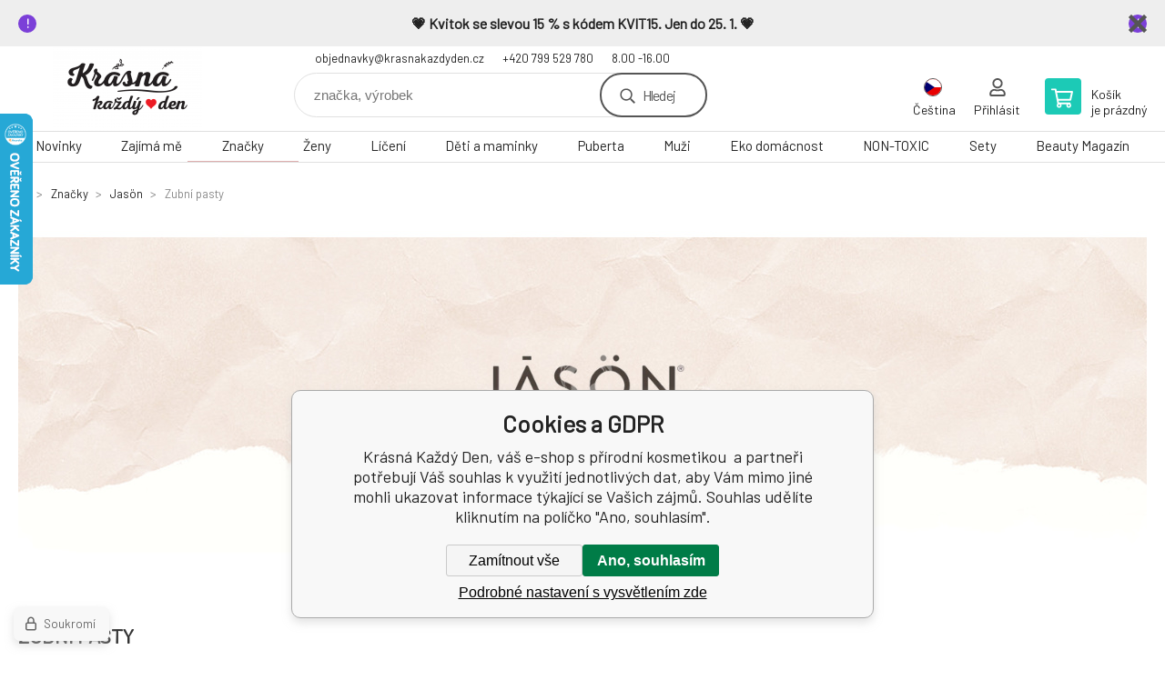

--- FILE ---
content_type: text/html; charset=utf-8
request_url: https://www.krasnakazdyden.cz/znacky/jason/zubni-pasty/
body_size: 17692
content:
<!DOCTYPE html><html lang="cs"><head prefix="og: http://ogp.me/ns# fb: http://ogp.me/ns/fb#"><meta name="author" content="Krásná Každý Den, váš e-shop s přírodní kosmetikou" data-binargon="{&quot;fce&quot;:&quot;2&quot;, &quot;id&quot;:&quot;501&quot;, &quot;menaId&quot;:&quot;1&quot;, &quot;menaName&quot;:&quot;Kč&quot;, &quot;languageCode&quot;:&quot;cs-CZ&quot;, &quot;skindir&quot;:&quot;demoeshopkonfi&quot;, &quot;cmslang&quot;:&quot;1&quot;, &quot;langiso&quot;:&quot;cs&quot;, &quot;skinversion&quot;:1768395707, &quot;zemeProDoruceniISO&quot;:&quot;CZ&quot;}"><meta name="robots" content="index, follow, max-snippet:-1, max-image-preview:large"><meta http-equiv="content-type" content="text/html; charset=utf-8"><meta property="og:url" content="https://www.krasnakazdyden.cz/znacky/jason/zubni-pasty/"/><meta property="og:site_name" content="https://www.krasnakazdyden.cz"/><meta property="og:description" content=""/><meta property="og:title" content="Zubní pasty"/><link rel="alternate" href="https://www.krasnakazdyden.cz/znacky/jason/zubni-pasty/" hreflang="cs-CZ" /><link rel="alternate" href="https://www.beautifuleveryday.eu/brands/jason/toothpastes/" hreflang="en-US" /><link rel="alternate" href="https://www.jedentagschon.de/zahnpasten-5/" hreflang="de-DE" />
       <link rel="image_src" href="https://www.krasnakazdyden.cz/imgcache/5/d/publicdoc-163-4_-1_-1_1958.jpg" />
       <meta property="og:image" content="https://www.krasnakazdyden.cz/imgcache/5/d/publicdoc-163-4_-1_-1_1958.jpg"/>
       <meta property="og:type" content="website"/><meta name="keywords" content="Zubní pasty">
<meta name="audience" content="all">
<link rel="canonical" href="https://www.krasnakazdyden.cz/znacky/jason/zubni-pasty/">
<meta property="fb:app_id" content="569617137905897" /><link rel="alternate" href="https://www.krasnakazdyden.cz/publicdoc/rss_atom.xml" type="application/atom+xml" title=" (https://www.krasnakazdyden.cz)" ><link rel="shortcut icon" href="https://www.krasnakazdyden.cz/favicon.ico" type="image/x-icon">

			<link rel="preconnect" href="https://fonts.googleapis.com"><link rel="dns-prefetch" href="https://fonts.googleapis.com"><link rel="preconnect" href="https://i.binargon.cz"><link rel="dns-prefetch" href="https://i.binargon.cz"><meta name="viewport" content="width=device-width,initial-scale=1"><title>Zubní pasty - Krásná Každý Den, váš e-shop s přírodní kosmetikou </title><link rel="stylesheet" href="/skin/version-1768395707/demoeshopkonfi/css-obecne.css" type="text/css"><link rel="stylesheet" href="/skin/version-1768395707/demoeshopkonfi/css-addons.css" type="text/css"><link rel="stylesheet" href="https://www.krasnakazdyden.cz/skin/demoeshopkonfi/fancybox/jquery.fancybox.css" type="text/css" media="screen"><link href="https://fonts.googleapis.com/css?family=Barlow:wght@300;400;500;600;700&amp;display=swap&amp;subset=latin-ext" rel="stylesheet"><!--commonTemplates_head--><script data-binargon="commonGTAG (zalozeni gtag dataLayeru - dela se vzdy)">
			window.dataLayer = window.dataLayer || [];
			function gtag(){dataLayer.push(arguments);}
			gtag("js",new Date());
		</script><script data-binargon="commonGTAG (consents default)">
			gtag("consent","default",{
				"functionality_storage":"denied",
				"security_storage":"denied",
				"analytics_storage":"denied",
				"ad_storage":"denied",
				"personalization_storage":"denied",
				"ad_personalization":"denied",
				"ad_user_data":"denied",
				"wait_for_update":500
			});
		</script><script data-binargon="commonGTAG (consents update)">
			gtag("consent","update",{
				"functionality_storage":"denied",
				"security_storage":"denied",
				"analytics_storage":"denied",
				"ad_storage":"denied",
				"personalization_storage":"denied",
				"ad_personalization":"denied",
				"ad_user_data":"denied"
			});
		</script><script data-binargon="commonGTAG (GA4)" async="true" src="https://www.googletagmanager.com/gtag/js?id=G-Z8XX33S0XQ"></script><script data-binargon="commonGTAG (GA4)">
				gtag("config","G-Z8XX33S0XQ",{
					"send_page_view":false
				});
			</script><script data-binargon="commonGTAG (Google Ads)" async="true" src="https://www.googletagmanager.com/gtag/js?id=AW-824735585"></script><script data-binargon="commonGTAG (Google Ads)">
				gtag("config","AW-824735585",{});
			</script><script data-binargon="commonGTAG (data stranky)">
			gtag("set",{
				"currency":"CZK",
				"linker":{
					"domains":["https://www.krasnakazdyden.cz/","https://www.beautifuleveryday.eu/","https://www.jedentagschon.de/"],
					"decorate_forms": false
				}
			});

			
			gtag("event","page_view",{
				"ecomm_category":"Značky\/Jasön\/Zubní pasty","ecomm_prodid":["3475"],"pagetype":"category","ecomm_pagetype":"category","dynx_prodid":["3475"],"dynx_pagetype":"category"
			});

			
				gtag("event","view_item_list",{
					"items":[{
						"brand":"Jāsön",
						"category":"Značky\/Jasön\/Zubní pasty",
						"google_business_vertical":"retail",
						"id":"3475",
						"list_position":1,
						"name":"",
						"price":216,
						"quantity":1
					}]
				});
			</script><!--EO commonTemplates_head--></head><body class="cmsBody" data-ajax="0"><div class="mainContainer mainContainer--fce2"><section class="infobar" id="js-infobar"><div class="infobar__container"><p data-start="56" data-end="163"><strong data-start="390" data-end="448">💗 Kvitok se slevou 15 % s kódem KVIT15. Jen do 25. 1. 💗</strong></p></div><div class="infobar__close" id="js-infobar-close"></div></section><header class="header header--default header--menu-enabled-true header--client-1"><div class="header__desktop"><div class="headerDefault"><a class="logo logo--custom logo--default" href="https://www.krasnakazdyden.cz/" title="Krásná Každý Den, váš e-shop s přírodní kosmetikou " role="banner" style="background-image: url(https://www.krasnakazdyden.cz/imgcache/0/0/skin-demoeshopkonfi-logo-1_240_93_577700.png);">Krásná Každý Den, váš e-shop s přírodní kosmetikou </a><section class="headerContact"><a class="headerContact__item headerContact__item--email" href="mailto:objednavky@krasnakazdyden.cz" rel="nofollow">objednavky@krasnakazdyden.cz</a><a class="headerContact__item headerContact__item--phone" href="tel:+420%20799%20529%20780" rel="nofollow">+420 799 529 780</a><span class="headerContact__item headerContact__item--opening">8.00 -16.00</span></section><form class="search search--default" action="https://www.krasnakazdyden.cz/hledani/" method="post" role="search" id="js-search-form"><div class="search__container search__container--default"><input type="hidden" name="send" value="1"><input type="hidden" name="listpos" value="0"><input class="search__input search__input--default" type="text" name="as_search" placeholder="značka, výrobek" autocomplete="off" id="js-search-input"><button class="search__button search__button--default" type="submit">Hledej</button></div></form><section class="userMenu userMenu--default"><span class="userMenu__item userMenu__item--language js-fancy" href="#js-commonInternationalMenu"><div class="userMenu__icon userMenu__icon--language"><img src="https://i.binargon.cz/commonInternationalMenu/cz.svg" width="20" alt="" loading="lazy"></div><div class="userMenu__title">Čeština</div></span><a class="userMenu__item userMenu__item--signin js-fancy" href="#commonUserDialog" rel="nofollow"><div class="userMenu__icon userMenu__icon--signin"></div><div class="userMenu__title">Přihlásit</div></a></section><a class="cart cart--default" href="https://www.krasnakazdyden.cz/pokladna/?objagree=0&amp;wtemp_krok=1" rel="nofollow"><div class="cart__icon cart__icon--cart"></div><div class="cart__text"><div class="cart__title">Košík</div><div class="cart__sum">je prázdný</div></div></a></div></div><div class="header__mobile"><section class="headerMobile"><a class="logo logo--custom logo--mobile" href="https://www.krasnakazdyden.cz/" title="Krásná Každý Den, váš e-shop s přírodní kosmetikou " role="banner" style="background-image: url(https://www.krasnakazdyden.cz/imgcache/0/0/skin-demoeshopkonfi-logo-1_240_93_577700.png);">Krásná Každý Den, váš e-shop s přírodní kosmetikou </a><form class="search search--mobile" action="https://www.krasnakazdyden.cz/hledani/" method="post" role="search" id="js-search-form-mobile"><div class="search__container search__container--mobile"><input type="hidden" name="send" value="1"><input type="hidden" name="listpos" value="0"><input class="search__input search__input--mobile" type="text" name="as_search" placeholder="značka, výrobek" autocomplete="off" id="js-search-input-mobile"><button class="search__button search__button--mobile" type="submit">Hledej</button></div></form><div class="headerMobile__searchButton js-search-toggle">Hledej</div><a class="headerMobile__signInButton headerMobile__signInButton--signin js-fancy" href="#commonUserDialog"><div class="headerMobile__signInButton-icon"></div><div class="headerMobile__signInButton-title">Přihlásit</div></a><a class="cart cart--mobile" href="https://www.krasnakazdyden.cz/pokladna/?objagree=0&amp;wtemp_krok=1" rel="nofollow"><div class="cart__icon cart__icon--cart"></div><div class="cart__text"><div class="cart__title">Košík</div><div class="cart__sum">je prázdný</div></div></a><div class="headerMobile__menuButton" id="js-menu-button">Menu</div></section></div></header><nav class="menu"><div class="menu__container menu__container--visibleOnDesktop-true menu__container--textpagesOnly-false" id="js-menu"><div class="menu__items" id="js-menu-items"><span class="menu__item menu__item--eshop js-menu-item
                            " data-id="-2147483604"><a class="menu__link" href="https://www.krasnakazdyden.cz/novinky-1/" title="Novinky" data-id="-2147483604">Novinky</a></span><span class="menu__item menu__item--eshop js-menu-item
                            " data-id="-2147483601"><a class="menu__link" href="https://www.krasnakazdyden.cz/zajima-me/" title="Zajímá mě" data-id="-2147483601">Zajímá mě</a></span><span class="menu__item menu__item--eshop menu__item--selected js-menu-item
                            " data-id="-2147483609"><a class="menu__link" href="https://www.krasnakazdyden.cz/znacky/" title="Značky" data-id="-2147483609">Značky</a></span><span class="menu__item menu__item--eshop js-menu-item
                            " data-id="-2147483625"><a class="menu__link" href="https://www.krasnakazdyden.cz/zeny/" title="Přírodní kosmetika pro ženy" data-id="-2147483625">Ženy</a></span><span class="menu__item menu__item--eshop js-menu-item
                            " data-id="-2147483648"><a class="menu__link" href="https://www.krasnakazdyden.cz/liceni/" title="Líčení" data-id="-2147483648">Líčení</a></span><span class="menu__item menu__item--eshop js-menu-item
                            " data-id="-2147483645"><a class="menu__link" href="https://www.krasnakazdyden.cz/deti-a-maminky/" title="Děti a maminky" data-id="-2147483645">Děti a maminky</a></span><span class="menu__item menu__item--eshop js-menu-item
                            " data-id="-2147483595"><a class="menu__link" href="https://www.krasnakazdyden.cz/puberta/" title="zdravá péče o pleť pro teenagery, přírodní kosmetika v pubertě, puberta" data-id="-2147483595">Puberta</a></span><span class="menu__item menu__item--eshop js-menu-item
                            " data-id="-2147483603"><a class="menu__link" href="https://www.krasnakazdyden.cz/muzi-1/" title="Muži" data-id="-2147483603">Muži</a></span><span class="menu__item menu__item--eshop js-menu-item
                            " data-id="-2147483641"><a class="menu__link" href="https://www.krasnakazdyden.cz/eko-domacnost/" title="Eko domácnost" data-id="-2147483641">Eko domácnost</a></span><span class="menu__item menu__item--eshop js-menu-item
                            " data-id="-2147483593"><a class="menu__link" href="https://www.krasnakazdyden.cz/non-toxic/" title="NON-TOXIC" data-id="-2147483593">NON-TOXIC</a></span><span class="menu__item menu__item--eshop js-menu-item
                            " data-id="-2147483626"><a class="menu__link" href="https://www.krasnakazdyden.cz/sety/" title="Sety" data-id="-2147483626">Sety</a></span><span class="menu__item menu__item--eshop menu__item--hiddenOnDesktop js-menu-item
                            " data-id="-2147483599"><a class="menu__link" href="https://www.krasnakazdyden.cz/loucime-se/" title="LOUČÍME SE" data-id="-2147483599">LOUČÍME SE</a></span><span class="menu__item menu__item--eshop menu__item--hiddenOnDesktop js-menu-item
                            " data-id="-2147483605"><a class="menu__link" href="https://www.krasnakazdyden.cz/bud-zachrance/" title="Buď zachránce" data-id="-2147483605">Buď zachránce</a></span><span class="menu__item menu__item--eshop menu__item--hiddenOnDesktop js-menu-item
                            " data-id="-2147483607"><a class="menu__link" href="https://www.krasnakazdyden.cz/vouchery-1/" title="Vouchery" data-id="-2147483607">Vouchery</a></span><span class="menu__item menu__item--eshop menu__item--textpage js-menu-item"><a class="menu__link" href="https://www.krasnakazdyden.cz/blog/" title="Beauty Magazín">Beauty Magazín</a></span></div><div class="menu__user" id="js-user-menu-mobile"><section class="userMenu userMenu--default"><span class="userMenu__item userMenu__item--language js-fancy" href="#js-commonInternationalMenu"><div class="userMenu__icon userMenu__icon--language"><img src="https://i.binargon.cz/commonInternationalMenu/cz.svg" width="20" alt="" loading="lazy"></div><div class="userMenu__title">Čeština</div></span><a class="userMenu__item userMenu__item--signin js-fancy" href="#commonUserDialog" rel="nofollow"><div class="userMenu__icon userMenu__icon--signin"></div><div class="userMenu__title">Přihlásit</div></a></section></div><div class="menu__contact" id="js-contact-mobile"><section class="headerContact"><a class="headerContact__item headerContact__item--email" href="mailto:objednavky@krasnakazdyden.cz" rel="nofollow">objednavky@krasnakazdyden.cz</a><a class="headerContact__item headerContact__item--phone" href="tel:+420%20799%20529%20780" rel="nofollow">+420 799 529 780</a><span class="headerContact__item headerContact__item--opening">8.00 -16.00</span></section></div></div></nav><section class="submenu js-submenu"><div class="submenu__container submenu__container--vertical-flow-columnsLargeImage js-submenu-container" data-id="-2147483601"><div class="submenu__item"><a class="submenu__link" href="https://www.krasnakazdyden.cz/zajima-me/bestseller/" title="BESTSELLER"><div class="submenu__image"><img class="submenu__img" src="https://www.krasnakazdyden.cz/imgcache/b/2/publicdoc-kopie-navrhu-kopie-navrhu-navrh-bez-nazvu-80-80-px-7-4_80_80_2682.jpg" alt="BESTSELLER" loading="lazy"></div><span class="submenu__name">BESTSELLER</span></a></div><div class="submenu__item"><a class="submenu__link" href="https://www.krasnakazdyden.cz/zajima-me/plet/" title="Pleť"><div class="submenu__image"><img class="submenu__img" src="https://www.krasnakazdyden.cz/imgcache/c/2/publicdoc-4-7_80_80_4992.jpg" alt="Pleť" loading="lazy"></div><span class="submenu__name">Pleť</span></a></div><div class="submenu__item"><a class="submenu__link" href="https://www.krasnakazdyden.cz/zajima-me/usta/" title="Ústa"><div class="submenu__image"><img class="submenu__img" src="https://www.krasnakazdyden.cz/imgcache/3/5/publicdoc-27-2_80_80_2675.jpg" alt="Ústa" loading="lazy"></div><span class="submenu__name">Ústa</span></a></div><div class="submenu__item"><a class="submenu__link" href="https://www.krasnakazdyden.cz/zajima-me/telo/" title="Tělo"><div class="submenu__image"><img class="submenu__img" src="https://www.krasnakazdyden.cz/imgcache/0/3/publicdoc-10-8_80_80_1934.jpg" alt="Tělo" loading="lazy"></div><span class="submenu__name">Tělo</span></a></div><div class="submenu__item"><a class="submenu__link" href="https://www.krasnakazdyden.cz/zajima-me/vlasy/" title="Vlasy"><div class="submenu__image"><img class="submenu__img" src="https://www.krasnakazdyden.cz/imgcache/1/0/publicdoc-6-9_80_80_2684.jpg" alt="Vlasy" loading="lazy"></div><span class="submenu__name">Vlasy</span></a></div><div class="submenu__item"><a class="submenu__link" href="https://www.krasnakazdyden.cz/zajima-me/bez-parfemace/" title="Bez parfemace"><div class="submenu__image"><img class="submenu__img" src="https://www.krasnakazdyden.cz/imgcache/1/2/publicdoc-prezentacni-obrazek-produktu-hotmart-club-1_80_80_19896.jpg" alt="Bez parfemace" loading="lazy"></div><span class="submenu__name">Bez parfemace</span></a></div><div class="submenu__item"><a class="submenu__link" href="https://www.krasnakazdyden.cz/zajima-me/unisex/" title="Unisex"><div class="submenu__image"><img class="submenu__img" src="https://www.krasnakazdyden.cz/imgcache/8/1/publicdoc-kopie-navrhu-kopie-navrhu-navrh-bez-nazvu-80-80-px-8-1_80_80_1278.jpg" alt="Unisex" loading="lazy"></div><span class="submenu__name">Unisex</span></a></div></div><div class="submenu__container submenu__container--vertical-flow-columnsLargeImage js-submenu-container" data-id="-2147483609"><div class="submenu__item"><a class="submenu__link" href="https://www.krasnakazdyden.cz/znacky/acqualai/" title="Acqualai"><div class="submenu__image"><img class="submenu__img" src="https://www.krasnakazdyden.cz/imgcache/7/7/publicdoc-acquala-logo_80_80_59218.jpg" alt="Acqualai" loading="lazy"></div><span class="submenu__name">Acqualai</span></a></div><div class="submenu__item"><a class="submenu__link" href="https://www.krasnakazdyden.cz/znacky/almara-soap/" title="Almara Soap"><div class="submenu__image"><img class="submenu__img" src="https://www.krasnakazdyden.cz/imgcache/e/3/publicdoc-logo-almara-soap_80_80_53352.jpg" alt="Almara Soap" loading="lazy"></div><span class="submenu__name">Almara Soap</span></a></div><div class="submenu__item"><a class="submenu__link" href="https://www.krasnakazdyden.cz/znacky/almawin/" title="AlmaWin"><div class="submenu__image"><img class="submenu__img" src="https://www.krasnakazdyden.cz/imgcache/a/4/publicdoc-logo-almawin_80_80_236012.jpg" alt="AlmaWin" loading="lazy"></div><span class="submenu__name">AlmaWin</span></a></div><div class="submenu__item"><a class="submenu__link" href="https://www.krasnakazdyden.cz/znacky/anela/" title="Anela"><div class="submenu__image"><img class="submenu__img" src="https://www.krasnakazdyden.cz/imgcache/b/3/publicdoc-logo-anela_80_80_67960.jpg" alt="Anela" loading="lazy"></div><span class="submenu__name">Anela</span></a></div><div class="submenu__item"><a class="submenu__link" href="https://www.krasnakazdyden.cz/znacky/argital/" title="Argital"><div class="submenu__image"><img class="submenu__img" src="https://www.krasnakazdyden.cz/imgcache/c/2/publicdoc-argital_80_80_44121.jpg" alt="Argital" loading="lazy"></div><span class="submenu__name">Argital</span></a></div><div class="submenu__item"><a class="submenu__link" href="https://www.krasnakazdyden.cz/znacky/batch-001/" title="Batch #001"><div class="submenu__image"><img class="submenu__img" src="https://www.krasnakazdyden.cz/imgcache/b/8/publicdoc-logo-batch-001_80_80_50981.jpg" alt="Batch #001" loading="lazy"></div><span class="submenu__name">Batch #001</span></a></div><div class="submenu__item"><a class="submenu__link" href="https://www.krasnakazdyden.cz/znacky/balsamico-bertoni/" title="Balsamico Bertoni"><div class="submenu__image"><img class="submenu__img" src="https://www.krasnakazdyden.cz/imgcache/6/2/publicdoc-logo-bertoni_80_80_18398.jpg" alt="Balsamico Bertoni" loading="lazy"></div><span class="submenu__name">Balsamico Bertoni</span></a></div><div class="submenu__item"><a class="submenu__link" href="https://www.krasnakazdyden.cz/znacky/bioglide/" title="BIOglide"><div class="submenu__image"><img class="submenu__img" src="https://www.krasnakazdyden.cz/imgcache/9/0/publicdoc-logo-bioglide_80_80_95731.jpg" alt="BIOglide" loading="lazy"></div><span class="submenu__name">BIOglide</span></a></div><div class="submenu__item"><a class="submenu__link" href="https://www.krasnakazdyden.cz/znacky/biorythme/" title="Biorythme"><div class="submenu__image"><img class="submenu__img" src="https://www.krasnakazdyden.cz/imgcache/7/8/publicdoc-biorythme-logo-1_80_80_6589.jpg" alt="Biorythme" loading="lazy"></div><span class="submenu__name">Biorythme</span></a></div><div class="submenu__item"><a class="submenu__link" href="https://www.krasnakazdyden.cz/znacky/botanica-slavica/" title="Botanica slavica"><div class="submenu__image"><img class="submenu__img" src="https://www.krasnakazdyden.cz/imgcache/b/9/publicdoc-logo-botanica-slavica_80_80_77794.jpg" alt="Botanica slavica" loading="lazy"></div><span class="submenu__name">Botanica slavica</span></a></div><div class="submenu__item"><a class="submenu__link" href="https://www.krasnakazdyden.cz/znacky/calidu/" title="Calidu"><div class="submenu__image"><img class="submenu__img" src="https://www.krasnakazdyden.cz/imgcache/3/d/publicdoc-calidu-cerne-1_80_80_10188.jpg" alt="Calidu" loading="lazy"></div><span class="submenu__name">Calidu</span></a></div><div class="submenu__item"><a class="submenu__link" href="https://www.krasnakazdyden.cz/znacky/cleano/" title="Cleano"><div class="submenu__image"><img class="submenu__img" src="https://www.krasnakazdyden.cz/imgcache/5/0/publicdoc-cleano-1_80_80_7157.jpg" alt="Cleano" loading="lazy"></div><span class="submenu__name">Cleano</span></a></div><div class="submenu__item"><a class="submenu__link" href="https://www.krasnakazdyden.cz/znacky/coravin/" title="Coravin"><div class="submenu__image"><img class="submenu__img" src="https://www.krasnakazdyden.cz/imgcache/a/1/publicdoc-art-coravin-logo-1_80_80_12729.jpg" alt="Coravin" loading="lazy"></div><span class="submenu__name">Coravin</span></a></div><div class="submenu__item"><a class="submenu__link" href="https://www.krasnakazdyden.cz/znacky/crazy-rumors/" title="Crazy rumors"><div class="submenu__image"><img class="submenu__img" src="https://www.krasnakazdyden.cz/imgcache/f/a/publicdoc-logo-crazy-rumors_80_80_57260.jpg" alt="Crazy rumors" loading="lazy"></div><span class="submenu__name">Crazy rumors</span></a></div><div class="submenu__item"><a class="submenu__link" href="https://www.krasnakazdyden.cz/znacky/darkove-vouchery/" title="Dárkové vouchery"><div class="submenu__image"><img class="submenu__img" src="https://www.krasnakazdyden.cz/imgcache/4/1/publicdoc-logo-krasna-kazdy-den_80_80_89478.jpg" alt="Dárkové vouchery" loading="lazy"></div><span class="submenu__name">Dárkové vouchery</span></a></div><div class="submenu__item"><a class="submenu__link" href="https://www.krasnakazdyden.cz/znacky/dulcia-natural/" title="Dulcia natural"><div class="submenu__image"><img class="submenu__img" src="https://www.krasnakazdyden.cz/imgcache/3/8/publicdoc-dulcia-natural-sk-logo-1606847411_80_80_11551.jpg" alt="Dulcia natural" loading="lazy"></div><span class="submenu__name">Dulcia natural</span></a></div><div class="submenu__item"><a class="submenu__link" href="https://www.krasnakazdyden.cz/znacky/eco-by-sonya/" title="Eco by Sonya luxusní kosmetika z Austrálie."><div class="submenu__image"><img class="submenu__img" src="https://www.krasnakazdyden.cz/imgcache/1/6/publicdoc-logo-eco-by-sonya_80_80_74785.jpg" alt="Eco by Sonya luxusní kosmetika z Austrálie." loading="lazy"></div><span class="submenu__name">Eco by Sonya</span></a></div><div class="submenu__item"><a class="submenu__link" href="https://www.krasnakazdyden.cz/znacky/ecoegg/" title="EcoEgg"><div class="submenu__image"><img class="submenu__img" src="https://www.krasnakazdyden.cz/imgcache/4/c/publicdoc-eco-egg-logo-250x40-png-transparent_80_80_7062.jpg" alt="EcoEgg" loading="lazy"></div><span class="submenu__name">EcoEgg</span></a></div><div class="submenu__item"><a class="submenu__link" href="https://www.krasnakazdyden.cz/znacky/everyday-minerals/" title="Everyday Minerals čistě přírodní dekorativní kosmetika"><div class="submenu__image"><img class="submenu__img" src="https://www.krasnakazdyden.cz/imgcache/b/a/publicdoc-everday-minerals-logo_80_80_8072.jpg" alt="Everyday Minerals čistě přírodní dekorativní kosmetika" loading="lazy"></div><span class="submenu__name">Everyday Minerals</span></a></div><div class="submenu__item"><a class="submenu__link" href="https://www.krasnakazdyden.cz/znacky/fascent/" title="Fascent"><div class="submenu__image"><img class="submenu__img" src="https://www.krasnakazdyden.cz/imgcache/b/d/publicdoc-2023-fascent-logo-contour_80_80_19907.jpg" alt="Fascent" loading="lazy"></div><span class="submenu__name">Fascent</span></a></div><div class="submenu__item"><a class="submenu__link" href="https://www.krasnakazdyden.cz/znacky/fragile-cosmetics/" title="Fragile Cosmetics přírodní vlasová kosmetika"><div class="submenu__image"><img class="submenu__img" src="https://www.krasnakazdyden.cz/imgcache/2/e/publicdoc-fragile-cosmetics-logo-2_80_80_9392.jpg" alt="Fragile Cosmetics přírodní vlasová kosmetika" loading="lazy"></div><span class="submenu__name">Fragile Cosmetics</span></a></div><div class="submenu__item"><a class="submenu__link" href="https://www.krasnakazdyden.cz/znacky/georganics/" title="Georganics"><div class="submenu__image"><img class="submenu__img" src="https://www.krasnakazdyden.cz/imgcache/8/6/publicdoc-georganics-logo-web-300x300_80_80_25154.jpg" alt="Georganics" loading="lazy"></div><span class="submenu__name">Georganics</span></a></div><div class="submenu__item"><a class="submenu__link" href="https://www.krasnakazdyden.cz/znacky/herbatint/" title="Herbatint"><div class="submenu__image"><img class="submenu__img" src="https://www.krasnakazdyden.cz/imgcache/f/0/publicdoc-logo-herbatint_80_80_92233.jpg" alt="Herbatint" loading="lazy"></div><span class="submenu__name">Herbatint</span></a></div><div class="submenu__item"><a class="submenu__link" href="https://www.krasnakazdyden.cz/znacky/huygens/" title="Huygens"><div class="submenu__image"><img class="submenu__img" src="https://www.krasnakazdyden.cz/imgcache/1/1/publicdoc-39a989f0838a513dc257503345d854cd-huygens-podpis-1_80_80_22458.jpg" alt="Huygens" loading="lazy"></div><span class="submenu__name">Huygens</span></a></div><div class="submenu__item"><a class="submenu__link" href="https://www.krasnakazdyden.cz/znacky/charlotte-bio/" title="Charlotte Bio"><div class="submenu__image"><img class="submenu__img" src="https://www.krasnakazdyden.cz/imgcache/6/7/publicdoc-charlotte-bio-logo-1_80_80_36030.jpg" alt="Charlotte Bio" loading="lazy"></div><span class="submenu__name">Charlotte Bio</span></a></div><div class="submenu__item"><a class="submenu__link" href="https://www.krasnakazdyden.cz/znacky/jack-n-jill/" title="Jack N´ Jill"><div class="submenu__image"><img class="submenu__img" src="https://www.krasnakazdyden.cz/imgcache/5/8/publicdoc-jack-and-jill-logo_80_80_19083.jpg" alt="Jack N´ Jill" loading="lazy"></div><span class="submenu__name">Jack N´ Jill</span></a></div><div class="submenu__item"><a class="submenu__link" href="https://www.krasnakazdyden.cz/znacky/jason/" title="Jasön"><div class="submenu__image"><img class="submenu__img" src="https://www.krasnakazdyden.cz/imgcache/a/c/publicdoc-jason-logo_80_80_2594.jpg" alt="Jasön" loading="lazy"></div><span class="submenu__name">Jasön</span></a></div><div class="submenu__item"><a class="submenu__link" href="https://www.krasnakazdyden.cz/znacky/jo-browne/" title="Jo Browne"><div class="submenu__image"><img class="submenu__img" src="https://www.krasnakazdyden.cz/imgcache/9/9/publicdoc-produktove-fotky-eshop-kkd-23_80_80_56448.jpg" alt="Jo Browne" loading="lazy"></div><span class="submenu__name">Jo Browne</span></a></div><div class="submenu__item"><a class="submenu__link" href="https://www.krasnakazdyden.cz/znacky/john-masters-organics/" title="John Masters Organics"><div class="submenu__image"><img class="submenu__img" src="https://www.krasnakazdyden.cz/imgcache/a/0/publicdoc-logo-john-masters-organics-1_80_80_234717.jpg" alt="John Masters Organics" loading="lazy"></div><span class="submenu__name">John Masters Organics</span></a></div><div class="submenu__item"><a class="submenu__link" href="https://www.krasnakazdyden.cz/znacky/joujou-botanicals/" title="JouJou Botanicals luxusní přírodní kosmetika"><div class="submenu__image"><img class="submenu__img" src="https://www.krasnakazdyden.cz/imgcache/a/d/publicdoc-ig-myrro-feed_80_80_34545.jpg" alt="JouJou Botanicals luxusní přírodní kosmetika" loading="lazy"></div><span class="submenu__name">JouJou Botanicals</span></a></div><div class="submenu__item"><a class="submenu__link" href="https://www.krasnakazdyden.cz/znacky/joik-home-spa/" title="Joik Home &amp; Spa"><div class="submenu__image"><img class="submenu__img" src="https://www.krasnakazdyden.cz/imgcache/f/2/publicdoc-logo-joik-home-spa-1_80_80_75765.jpg" alt="Joik Home &amp; Spa" loading="lazy"></div><span class="submenu__name">Joik Home &amp; Spa</span></a></div><div class="submenu__item"><a class="submenu__link" href="https://www.krasnakazdyden.cz/znacky/kong/" title="KONG"><div class="submenu__image"><img class="submenu__img" src="https://www.krasnakazdyden.cz/imgcache/e/0/publicdoc-kong-logo-1_80_80_8108.jpg" alt="KONG" loading="lazy"></div><span class="submenu__name">KONG</span></a></div><div class="submenu__item"><a class="submenu__link" href="https://www.krasnakazdyden.cz/znacky/konjac/" title="Konjac"><div class="submenu__image"><img class="submenu__img" src="https://www.krasnakazdyden.cz/imgcache/c/a/publicdoc-logo-konjac_80_80_102584.jpg" alt="Konjac" loading="lazy"></div><span class="submenu__name">Konjac</span></a></div><div class="submenu__item"><a class="submenu__link" href="https://www.krasnakazdyden.cz/znacky/krasna-kazdy-den/" title="Krásná Každý Den"><div class="submenu__image"><img class="submenu__img" src="https://www.krasnakazdyden.cz/imgcache/c/2/publicdoc-krasna-logo-2_80_80_577700.jpg" alt="Krásná Každý Den" loading="lazy"></div><span class="submenu__name">Krásná Každý Den</span></a></div><div class="submenu__item"><a class="submenu__link" href="https://www.krasnakazdyden.cz/znacky/kresky/" title="Kresky"><div class="submenu__image"><img class="submenu__img" src="https://www.krasnakazdyden.cz/imgcache/2/8/publicdoc-kresky-logo-cerne-1_80_80_22459.jpg" alt="Kresky" loading="lazy"></div><span class="submenu__name">Kresky</span></a></div><div class="submenu__item"><a class="submenu__link" href="https://www.krasnakazdyden.cz/znacky/kvitok/" title="Kvitok"><div class="submenu__image"><img class="submenu__img" src="https://www.krasnakazdyden.cz/imgcache/7/7/publicdoc-logo-ruzove_80_80_78396.jpg" alt="Kvitok" loading="lazy"></div><span class="submenu__name">Kvitok</span></a></div><div class="submenu__item"><a class="submenu__link" href="https://www.krasnakazdyden.cz/znacky/kvp/" title="KVP"><div class="submenu__image"><img class="submenu__img" src="https://www.krasnakazdyden.cz/imgcache/b/9/publicdoc-kvp-logo-1_80_80_4682.jpg" alt="KVP" loading="lazy"></div><span class="submenu__name">KVP</span></a></div><div class="submenu__item"><a class="submenu__link" href="https://www.krasnakazdyden.cz/znacky/lavera-1/" title="Lavera"><div class="submenu__image"><img class="submenu__img" src="https://www.krasnakazdyden.cz/imgcache/6/3/publicdoc-lavera-logo_80_80_26145.jpg" alt="Lavera" loading="lazy"></div><span class="submenu__name">Lavera</span></a></div><div class="submenu__item"><a class="submenu__link" href="https://www.krasnakazdyden.cz/znacky/ler-ve/" title="Lerève"><div class="submenu__image"><img class="submenu__img" src="https://www.krasnakazdyden.cz/imgcache/0/0/publicdoc-logo-lereve-senza-payoff-1_80_80_7611.jpg" alt="Lerève" loading="lazy"></div><span class="submenu__name">Lerève</span></a></div><div class="submenu__item"><a class="submenu__link" href="https://www.krasnakazdyden.cz/znacky/le-piantagioni-del-caffe/" title="Le Piantagioni del Caffe'"><div class="submenu__image"><img class="submenu__img" src="https://www.krasnakazdyden.cz/imgcache/e/c/publicdoc-logo-le-piantagioni-del-caffe_80_80_74654.jpg" alt="Le Piantagioni del Caffe'" loading="lazy"></div><span class="submenu__name">Le Piantagioni del Caffe'</span></a></div><div class="submenu__item"><a class="submenu__link" href="https://www.krasnakazdyden.cz/znacky/leahlani-skincare/" title="Leahlani Skincare luxusní kosmetika z Havaje."><div class="submenu__image"><img class="submenu__img" src="https://www.krasnakazdyden.cz/imgcache/6/9/publicdoc-logo-leahlani-1_80_80_52603.jpg" alt="Leahlani Skincare luxusní kosmetika z Havaje." loading="lazy"></div><span class="submenu__name">Leahlani Skincare</span></a></div><div class="submenu__item"><a class="submenu__link" href="https://www.krasnakazdyden.cz/znacky/little-butterfly-london/" title="Little Butterfly London"><div class="submenu__image"><img class="submenu__img" src="https://www.krasnakazdyden.cz/imgcache/2/3/publicdoc-logo-1_80_80_10950.jpg" alt="Little Butterfly London" loading="lazy"></div><span class="submenu__name">Little Butterfly London</span></a></div><div class="submenu__item"><a class="submenu__link" href="https://www.krasnakazdyden.cz/znacky/manucurist/" title="Manucurist"><div class="submenu__image"><img class="submenu__img" src="https://www.krasnakazdyden.cz/imgcache/e/e/publicdoc-manucurist-paris-logo_80_80_7025.jpg" alt="Manucurist" loading="lazy"></div><span class="submenu__name">Manucurist</span></a></div><div class="submenu__item"><a class="submenu__link" href="https://www.krasnakazdyden.cz/znacky/mark-face-and-body/" title="MARK face and body kvalitní, přírodní kosmetika"><div class="submenu__image"><img class="submenu__img" src="https://www.krasnakazdyden.cz/imgcache/a/a/publicdoc-mark-face-and-body-logo-1_80_80_46818.jpg" alt="MARK face and body kvalitní, přírodní kosmetika" loading="lazy"></div><span class="submenu__name">MARK face and body</span></a></div><div class="submenu__item"><a class="submenu__link" href="https://www.krasnakazdyden.cz/znacky/musk/" title="Musk"><div class="submenu__image"><img class="submenu__img" src="https://www.krasnakazdyden.cz/imgcache/b/d/publicdoc-musk-logo_80_80_92726.jpg" alt="Musk" loading="lazy"></div><span class="submenu__name">Musk</span></a></div><div class="submenu__item"><a class="submenu__link" href="https://www.krasnakazdyden.cz/znacky/mylo/" title="Mylo"><div class="submenu__image"><img class="submenu__img" src="https://www.krasnakazdyden.cz/imgcache/8/5/publicdoc-mylo-logo_80_80_4994.jpg" alt="Mylo" loading="lazy"></div><span class="submenu__name">Mylo</span></a></div><div class="submenu__item"><a class="submenu__link" href="https://www.krasnakazdyden.cz/znacky/myrro/" title="Myrro přírodní kosmetika z Řecka"><div class="submenu__image"><img class="submenu__img" src="https://www.krasnakazdyden.cz/imgcache/2/3/publicdoc-logo-1_80_80_82470.jpg" alt="Myrro přírodní kosmetika z Řecka" loading="lazy"></div><span class="submenu__name">Myrro</span></a></div><div class="submenu__item"><a class="submenu__link" href="https://www.krasnakazdyden.cz/znacky/natracare/" title="Natracare"><div class="submenu__image"><img class="submenu__img" src="https://www.krasnakazdyden.cz/imgcache/4/6/publicdoc-natracare-logo_80_80_5268.jpg" alt="Natracare" loading="lazy"></div><span class="submenu__name">Natracare</span></a></div><div class="submenu__item"><a class="submenu__link" href="https://www.krasnakazdyden.cz/znacky/natuint-cosmetics/" title="Natuint Cosmetics"><div class="submenu__image"><img class="submenu__img" src="https://www.krasnakazdyden.cz/imgcache/0/3/publicdoc-for-240-93-px-5-1_80_80_1919.jpg" alt="Natuint Cosmetics" loading="lazy"></div><span class="submenu__name">Natuint Cosmetics</span></a></div><div class="submenu__item"><a class="submenu__link" href="https://www.krasnakazdyden.cz/znacky/naturigin-organic-beauty/" title="Naturigin Organic Beauty"><div class="submenu__image"><img class="submenu__img" src="https://www.krasnakazdyden.cz/imgcache/c/d/publicdoc-images-9_80_80_7574.jpg" alt="Naturigin Organic Beauty" loading="lazy"></div><span class="submenu__name">Naturigin Organic Beauty</span></a></div><div class="submenu__item"><a class="submenu__link" href="https://www.krasnakazdyden.cz/znacky/nobilis-tilia/" title="Nobilis Tilia"><div class="submenu__image"><img class="submenu__img" src="https://www.krasnakazdyden.cz/imgcache/1/8/publicdoc-nobilis-tilia-nove-logo_80_80_62585.jpg" alt="Nobilis Tilia" loading="lazy"></div><span class="submenu__name">Nobilis Tilia</span></a></div><div class="submenu__item"><a class="submenu__link" href="https://www.krasnakazdyden.cz/znacky/nordics/" title="Nordics"><div class="submenu__image"><img class="submenu__img" src="https://www.krasnakazdyden.cz/imgcache/9/8/publicdoc-nordics-logo_80_80_5763.jpg" alt="Nordics" loading="lazy"></div><span class="submenu__name">Nordics</span></a></div><div class="submenu__item"><a class="submenu__link" href="https://www.krasnakazdyden.cz/znacky/ozn/" title="OZN"><div class="submenu__image"><img class="submenu__img" src="https://www.krasnakazdyden.cz/imgcache/6/5/publicdoc-ozn-logo_80_80_2644.jpg" alt="OZN" loading="lazy"></div><span class="submenu__name">OZN</span></a></div><div class="submenu__item"><a class="submenu__link" href="https://www.krasnakazdyden.cz/znacky/p-lab-beauty/" title="P.Lab Beauty"><div class="submenu__image"><img class="submenu__img" src="https://www.krasnakazdyden.cz/imgcache/7/5/publicdoc-plab-beauty-logo-1_80_80_69961.jpg" alt="P.Lab Beauty" loading="lazy"></div><span class="submenu__name">P.Lab Beauty</span></a></div><div class="submenu__item"><a class="submenu__link" href="https://www.krasnakazdyden.cz/znacky/pelmel/" title="Pelmel"><div class="submenu__image"><img class="submenu__img" src="https://www.krasnakazdyden.cz/imgcache/6/d/publicdoc-pelmel-logo-2_80_80_26430.jpg" alt="Pelmel" loading="lazy"></div><span class="submenu__name">Pelmel</span></a></div><div class="submenu__item"><a class="submenu__link" href="https://www.krasnakazdyden.cz/znacky/pirro/" title="Pirro"><div class="submenu__image"><img class="submenu__img" src="https://www.krasnakazdyden.cz/imgcache/7/c/publicdoc-images-10_80_80_6500.jpg" alt="Pirro" loading="lazy"></div><span class="submenu__name">Pirro</span></a></div><div class="submenu__item"><a class="submenu__link" href="https://www.krasnakazdyden.cz/znacky/ponio/" title="Ponio"><div class="submenu__image"><img class="submenu__img" src="https://www.krasnakazdyden.cz/imgcache/2/8/publicdoc-ponio-logo_80_80_4514.jpg" alt="Ponio" loading="lazy"></div><span class="submenu__name">Ponio</span></a></div><div class="submenu__item"><a class="submenu__link" href="https://www.krasnakazdyden.cz/znacky/rewined-candles/" title="Rewined Candles"><div class="submenu__image"><img class="submenu__img" src="https://www.krasnakazdyden.cz/imgcache/9/e/publicdoc-img-logo_80_80_17025.jpg" alt="Rewined Candles" loading="lazy"></div><span class="submenu__name">Rewined Candles</span></a></div><div class="submenu__item"><a class="submenu__link" href="https://www.krasnakazdyden.cz/znacky/saint/" title="SAINT"><div class="submenu__image"><img class="submenu__img" src="https://www.krasnakazdyden.cz/imgcache/6/f/publicdoc-saint-logo-1_80_80_33766.jpg" alt="SAINT" loading="lazy"></div><span class="submenu__name">SAINT</span></a></div><div class="submenu__item"><a class="submenu__link" href="https://www.krasnakazdyden.cz/znacky/suntribe/" title="Suntribe"><div class="submenu__image"><img class="submenu__img" src="https://www.krasnakazdyden.cz/imgcache/7/b/publicdoc-logo-suntribe-2_80_80_63842.jpg" alt="Suntribe" loading="lazy"></div><span class="submenu__name">Suntribe</span></a></div><div class="submenu__item"><a class="submenu__link" href="https://www.krasnakazdyden.cz/znacky/soaphoria/" title="Přírodní kosmetika Soaphoria"><div class="submenu__image"><img class="submenu__img" src="https://www.krasnakazdyden.cz/imgcache/7/b/publicdoc-soaphoria-logo_80_80_6725.jpg" alt="Přírodní kosmetika Soaphoria" loading="lazy"></div><span class="submenu__name">Soaphoria</span></a></div><div class="submenu__item"><a class="submenu__link" href="https://www.krasnakazdyden.cz/znacky/sonett/" title="Sonett"><div class="submenu__image"><img class="submenu__img" src="https://www.krasnakazdyden.cz/imgcache/5/b/publicdoc-sonett-logo_80_80_14133.jpg" alt="Sonett" loading="lazy"></div><span class="submenu__name">Sonett</span></a></div><div class="submenu__item"><a class="submenu__link" href="https://www.krasnakazdyden.cz/znacky/trew/" title="Trew"><div class="submenu__image"><img class="submenu__img" src="https://www.krasnakazdyden.cz/imgcache/2/b/publicdoc-trew-logo-2-1_80_80_11229.jpg" alt="Trew" loading="lazy"></div><span class="submenu__name">Trew</span></a></div><div class="submenu__item"><a class="submenu__link" href="https://www.krasnakazdyden.cz/znacky/unicorn/" title="Unicorn"><div class="submenu__image"><img class="submenu__img" src="https://www.krasnakazdyden.cz/imgcache/0/3/publicdoc-unicorn-na-menu-1_80_80_2217.jpg" alt="Unicorn" loading="lazy"></div><span class="submenu__name">Unicorn</span></a></div><div class="submenu__item"><a class="submenu__link" href="https://www.krasnakazdyden.cz/znacky/upcircle/" title="UpCircle"><div class="submenu__image"><img class="submenu__img" src="https://www.krasnakazdyden.cz/imgcache/8/d/publicdoc-logo_80_80_37702.jpg" alt="UpCircle" loading="lazy"></div><span class="submenu__name">UpCircle</span></a></div><div class="submenu__item"><a class="submenu__link" href="https://www.krasnakazdyden.cz/znacky/usva-1/" title="Usva"><div class="submenu__image"><img class="submenu__img" src="https://www.krasnakazdyden.cz/imgcache/f/e/publicdoc-usva-logo-254p-1_80_80_1635.jpg" alt="Usva" loading="lazy"></div><span class="submenu__name">Usva</span></a></div><div class="submenu__item"><a class="submenu__link" href="https://www.krasnakazdyden.cz/znacky/urtekram/" title="Urtekram"><div class="submenu__image"><img class="submenu__img" src="https://www.krasnakazdyden.cz/imgcache/d/b/publicdoc-produktove-fotky-eshop-kkd-25_80_80_54550.jpg" alt="Urtekram" loading="lazy"></div><span class="submenu__name">Urtekram</span></a></div><div class="submenu__item"><a class="submenu__link" href="https://www.krasnakazdyden.cz/znacky/veelee/" title="Veelee"><div class="submenu__image"><img class="submenu__img" src="https://www.krasnakazdyden.cz/imgcache/d/0/publicdoc-veelee-logo-1_80_80_82296.jpg" alt="Veelee" loading="lazy"></div><span class="submenu__name">Veelee</span></a></div><div class="submenu__item"><a class="submenu__link" href="https://www.krasnakazdyden.cz/znacky/water-wines/" title="Water &amp; Wines"><div class="submenu__image"><img class="submenu__img" src="https://www.krasnakazdyden.cz/imgcache/a/4/publicdoc-logo-4_80_80_207262.jpg" alt="Water &amp; Wines" loading="lazy"></div><span class="submenu__name">Water &amp; Wines</span></a></div><div class="submenu__item"><a class="submenu__link" href="https://www.krasnakazdyden.cz/znacky/wave/" title="Wave"><div class="submenu__image"><img class="submenu__img" src="https://www.krasnakazdyden.cz/imgcache/3/1/publicdoc-wave-logo_80_80_38723.jpg" alt="Wave" loading="lazy"></div><span class="submenu__name">Wave</span></a></div><div class="submenu__item"><a class="submenu__link" href="https://www.krasnakazdyden.cz/znacky/wine-away/" title="Wine Away"><div class="submenu__image"><img class="submenu__img" src="https://www.krasnakazdyden.cz/imgcache/6/a/publicdoc-wine-away-logospdf-1_80_80_19326.jpg" alt="Wine Away" loading="lazy"></div><span class="submenu__name">Wine Away</span></a></div><div class="submenu__item"><a class="submenu__link" href="https://www.krasnakazdyden.cz/znacky/yage/" title="YAGE"><div class="submenu__image"><img class="submenu__img" src="https://www.krasnakazdyden.cz/imgcache/1/c/publicdoc-yage-logo-web-1-4_80_80_29185.jpg" alt="YAGE" loading="lazy"></div><span class="submenu__name">YAGE</span></a></div></div><div class="submenu__container submenu__container--vertical-flow-columnsLargeImage js-submenu-container" data-id="-2147483625"><div class="submenu__item"><a class="submenu__link" href="https://www.krasnakazdyden.cz/zeny/plet/" title="Péče o pleť"><div class="submenu__image"><img class="submenu__img" src="https://www.krasnakazdyden.cz/imgcache/1/d/publicdoc-kopie-navrhu-navrh-bez-nazvu-80-80-px-33_80_80_5036.jpg" alt="Péče o pleť" loading="lazy"></div><span class="submenu__name">Pleť</span></a></div><div class="submenu__item"><a class="submenu__link" href="https://www.krasnakazdyden.cz/zeny/telo/" title="Péče o tělo"><div class="submenu__image"><img class="submenu__img" src="https://www.krasnakazdyden.cz/imgcache/5/0/publicdoc-10-4_80_80_4632.jpg" alt="Péče o tělo" loading="lazy"></div><span class="submenu__name">Tělo</span></a></div><div class="submenu__item"><a class="submenu__link" href="https://www.krasnakazdyden.cz/zeny/vlasy/" title="Vlasy"><div class="submenu__image"><img class="submenu__img" src="https://www.krasnakazdyden.cz/imgcache/f/0/publicdoc-6-8_80_80_2684.jpg" alt="Vlasy" loading="lazy"></div><span class="submenu__name">Vlasy</span></a></div><div class="submenu__item"><a class="submenu__link" href="https://www.krasnakazdyden.cz/zeny/usta/" title="Ústa"><div class="submenu__image"><img class="submenu__img" src="https://www.krasnakazdyden.cz/imgcache/9/c/publicdoc-27_80_80_6055.jpg" alt="Ústa" loading="lazy"></div><span class="submenu__name">Ústa</span></a></div><div class="submenu__item"><a class="submenu__link" href="https://www.krasnakazdyden.cz/zeny/bylinkova-apoteka/" title="Bylinková apotéka"><div class="submenu__image"><img class="submenu__img" src="https://www.krasnakazdyden.cz/imgcache/3/b/publicdoc-kopie-navrhu-navrh-bez-nazvu-80-80-px-62-2_80_80_5272.jpg" alt="Bylinková apotéka" loading="lazy"></div><span class="submenu__name">Bylinková apotéka</span></a></div><div class="submenu__item"><a class="submenu__link" href="https://www.krasnakazdyden.cz/zeny/vzorecky/" title="Vzorečky"><div class="submenu__image"><img class="submenu__img" src="https://www.krasnakazdyden.cz/imgcache/d/2/publicdoc-kopie-navrhu-navrh-bez-nazvu-80-80-px-3-2_80_80_3467.jpg" alt="Vzorečky" loading="lazy"></div><span class="submenu__name">Vzorečky</span></a></div></div><div class="submenu__container submenu__container--vertical-flow-columnsLargeImage js-submenu-container" data-id="-2147483648"><div class="submenu__item"><a class="submenu__link" href="https://www.krasnakazdyden.cz/liceni/nehty/" title="Nehty"><div class="submenu__image"><img class="submenu__img" src="https://www.krasnakazdyden.cz/imgcache/4/6/publicdoc-57_80_80_6482.jpg" alt="Nehty" loading="lazy"></div><span class="submenu__name">Nehty</span></a></div><div class="submenu__item"><a class="submenu__link" href="https://www.krasnakazdyden.cz/liceni/oci/" title="Oči"><div class="submenu__image"><img class="submenu__img" src="https://www.krasnakazdyden.cz/imgcache/8/5/publicdoc-35-1_80_80_8474.jpg" alt="Oči" loading="lazy"></div><span class="submenu__name">Oči</span></a></div><div class="submenu__item"><a class="submenu__link" href="https://www.krasnakazdyden.cz/liceni/paletky/" title="Paletky"><div class="submenu__image"><img class="submenu__img" src="https://www.krasnakazdyden.cz/imgcache/4/b/publicdoc-120_80_80_6451.jpg" alt="Paletky" loading="lazy"></div><span class="submenu__name">Paletky</span></a></div><div class="submenu__item"><a class="submenu__link" href="https://www.krasnakazdyden.cz/liceni/plet/" title="Pleť"><div class="submenu__image"><img class="submenu__img" src="https://www.krasnakazdyden.cz/imgcache/1/d/publicdoc-34-5_80_80_6330.jpg" alt="Pleť" loading="lazy"></div><span class="submenu__name">Pleť</span></a></div><div class="submenu__item"><a class="submenu__link" href="https://www.krasnakazdyden.cz/liceni/rty/" title="Rty"><div class="submenu__image"><img class="submenu__img" src="https://www.krasnakazdyden.cz/imgcache/8/9/publicdoc-2-2_80_80_7332.jpg" alt="Rty" loading="lazy"></div><span class="submenu__name">Rty</span></a></div><div class="submenu__item"><a class="submenu__link" href="https://www.krasnakazdyden.cz/liceni/doplnky/" title="Doplňky"><div class="submenu__image"><img class="submenu__img" src="https://www.krasnakazdyden.cz/imgcache/6/6/publicdoc-58-1_80_80_6635.jpg" alt="Doplňky" loading="lazy"></div><span class="submenu__name">Doplňky</span></a></div><div class="submenu__item"><a class="submenu__link" href="https://www.krasnakazdyden.cz/liceni/vzorecky/" title="Vzorečky"><div class="submenu__image"><img class="submenu__img" src="https://www.krasnakazdyden.cz/imgcache/b/4/publicdoc-kopie-navrhu-navrh-bez-nazvu-80-80-px-3-3_80_80_1567.jpg" alt="Vzorečky" loading="lazy"></div><span class="submenu__name">Vzorečky</span></a></div></div><div class="submenu__container submenu__container--vertical-flow-columnsLargeImage js-submenu-container" data-id="-2147483645"><div class="submenu__item"><a class="submenu__link" href="https://www.krasnakazdyden.cz/deti-a-maminky/miminka-a-deti/" title="Miminka a děti"><div class="submenu__image"><img class="submenu__img" src="https://www.krasnakazdyden.cz/imgcache/a/8/publicdoc-89_80_80_6974.jpg" alt="Miminka a děti" loading="lazy"></div><span class="submenu__name">Miminka a děti</span></a></div><div class="submenu__item"><a class="submenu__link" href="https://www.krasnakazdyden.cz/deti-a-maminky/maminky/" title="Maminky"><div class="submenu__image"><img class="submenu__img" src="https://www.krasnakazdyden.cz/imgcache/3/6/publicdoc-93-1_80_80_5770.jpg" alt="Maminky" loading="lazy"></div><span class="submenu__name">Maminky</span></a></div></div><div class="submenu__container submenu__container--vertical-flow-columnsLargeImage js-submenu-container" data-id="-2147483595"><div class="submenu__item"><a class="submenu__link" href="https://www.krasnakazdyden.cz/puberta/cisteni-pleti/" title="Přírodní čištění pleti pro pubertu, Jemná péče pro problematickou pleť v pubertě, puberta kosmetika"><div class="submenu__image"><img class="submenu__img" src="https://www.krasnakazdyden.cz/imgcache/d/2/publicdoc-kopie-navrhu-kopie-navrhu-navrh-bez-nazvu-80-80-px-4-1_80_80_1532.jpg" alt="Přírodní čištění pleti pro pubertu, Jemná péče pro problematickou pleť v pubertě, puberta kosmetika" loading="lazy"></div><span class="submenu__name">Čištění pleti</span></a></div><div class="submenu__item"><a class="submenu__link" href="https://www.krasnakazdyden.cz/puberta/tonizace-hydratace/" title="Tonizace a hydratace pleti v pubertě, přírodní péče o pleť pro teenagery, puberta"><div class="submenu__image"><img class="submenu__img" src="https://www.krasnakazdyden.cz/imgcache/2/e/publicdoc-kopie-navrhu-kopie-navrhu-navrh-bez-nazvu-80-80-px-2-3_80_80_1530.jpg" alt="Tonizace a hydratace pleti v pubertě, přírodní péče o pleť pro teenagery, puberta" loading="lazy"></div><span class="submenu__name">Tonizace, hydratace</span></a></div><div class="submenu__item"><a class="submenu__link" href="https://www.krasnakazdyden.cz/puberta/kremy-balzamy-a-sera/" title="Přírodní péče o pleť pro teenagery, Krémy, balzámy a séra pro náctileté, puberta"><div class="submenu__image"><img class="submenu__img" src="https://www.krasnakazdyden.cz/imgcache/7/0/publicdoc-kopie-navrhu-kopie-navrhu-navrh-bez-nazvu-80-80-px-3-3_80_80_1592.jpg" alt="Přírodní péče o pleť pro teenagery, Krémy, balzámy a séra pro náctileté, puberta" loading="lazy"></div><span class="submenu__name">Krémy, balzámy a séra</span></a></div><div class="submenu__item"><a class="submenu__link" href="https://www.krasnakazdyden.cz/puberta/doplnky/" title="Doplňky k přírodní kosmetice pro teenegeri, puberta, přírodní kosmetika pro náctileté"><div class="submenu__image"><img class="submenu__img" src="https://www.krasnakazdyden.cz/imgcache/4/1/publicdoc-kopie-navrhu-kopie-navrhu-navrh-bez-nazvu-80-80-px-5-2_80_80_1714.jpg" alt="Doplňky k přírodní kosmetice pro teenegeri, puberta, přírodní kosmetika pro náctileté" loading="lazy"></div><span class="submenu__name">Doplňky</span></a></div></div><div class="submenu__container submenu__container--vertical-flow-columnsLargeImage js-submenu-container" data-id="-2147483603"><div class="submenu__item"><a class="submenu__link" href="https://www.krasnakazdyden.cz/muzi-1/tvar/" title="Tvář"><div class="submenu__image"><img class="submenu__img" src="https://www.krasnakazdyden.cz/imgcache/5/0/publicdoc-kopie-navrhu-navrh-bez-nazvu-80-80-px-8-3_80_80_5080.jpg" alt="Tvář" loading="lazy"></div><span class="submenu__name">Tvář</span></a></div><div class="submenu__item"><a class="submenu__link" href="https://www.krasnakazdyden.cz/muzi-1/usta/" title="Ústa"><div class="submenu__image"><img class="submenu__img" src="https://www.krasnakazdyden.cz/imgcache/a/1/publicdoc-kopie-navrhu-navrh-bez-nazvu-80-80-px-95_80_80_5915.jpg" alt="Ústa" loading="lazy"></div><span class="submenu__name">Ústa</span></a></div><div class="submenu__item"><a class="submenu__link" href="https://www.krasnakazdyden.cz/muzi-1/holeni/" title="Holení"><div class="submenu__image"><img class="submenu__img" src="https://www.krasnakazdyden.cz/imgcache/3/9/publicdoc-holeni_80_80_6496.jpg" alt="Holení" loading="lazy"></div><span class="submenu__name">Holení</span></a></div><div class="submenu__item"><a class="submenu__link" href="https://www.krasnakazdyden.cz/muzi-1/telo/" title="Tělo"><div class="submenu__image"><img class="submenu__img" src="https://www.krasnakazdyden.cz/imgcache/8/9/publicdoc-kopie-navrhu-navrh-bez-nazvu-80-80-px-7-2_80_80_5999.jpg" alt="Tělo" loading="lazy"></div><span class="submenu__name">Tělo</span></a></div><div class="submenu__item"><a class="submenu__link" href="https://www.krasnakazdyden.cz/muzi-1/vlasy/" title="Vlasy"><div class="submenu__image"><img class="submenu__img" src="https://www.krasnakazdyden.cz/imgcache/5/1/publicdoc-kopie-navrhu-navrh-bez-nazvu-80-80-px-93_80_80_5254.jpg" alt="Vlasy" loading="lazy"></div><span class="submenu__name">Vlasy</span></a></div><div class="submenu__item"><a class="submenu__link" href="https://www.krasnakazdyden.cz/muzi-1/vune/" title="Vůně"><div class="submenu__image"><img class="submenu__img" src="https://www.krasnakazdyden.cz/imgcache/2/3/publicdoc-kopie-navrhu-navrh-bez-nazvu-80-80-px-96_80_80_4486.jpg" alt="Vůně" loading="lazy"></div><span class="submenu__name">Vůně</span></a></div></div><div class="submenu__container submenu__container--vertical-flow-columnsLargeImage js-submenu-container" data-id="-2147483641"><div class="submenu__item"><a class="submenu__link" href="https://www.krasnakazdyden.cz/eko-domacnost/auto/" title="Auto"><div class="submenu__image"><img class="submenu__img" src="https://www.krasnakazdyden.cz/imgcache/b/0/publicdoc-97-2_80_80_7941.jpg" alt="Auto" loading="lazy"></div><span class="submenu__name">Auto</span></a></div><div class="submenu__item"><a class="submenu__link" href="https://www.krasnakazdyden.cz/eko-domacnost/mydla-na-ruce/" title="Mýdla na ruce"><div class="submenu__image"><img class="submenu__img" src="https://www.krasnakazdyden.cz/imgcache/e/d/publicdoc-kopie-navrhu-navrh-bez-nazvu-80-80-px-2023-03-28t195539264-2_80_80_6453.jpg" alt="Mýdla na ruce" loading="lazy"></div><span class="submenu__name">Mýdla na ruce</span></a></div><div class="submenu__item"><a class="submenu__link" href="https://www.krasnakazdyden.cz/eko-domacnost/uklid/" title="Úklid"><div class="submenu__image"><img class="submenu__img" src="https://www.krasnakazdyden.cz/imgcache/7/c/publicdoc-102-2_80_80_6899.jpg" alt="Úklid" loading="lazy"></div><span class="submenu__name">Úklid</span></a></div><div class="submenu__item"><a class="submenu__link" href="https://www.krasnakazdyden.cz/eko-domacnost/pradlo/" title="Prádlo"><div class="submenu__image"><img class="submenu__img" src="https://www.krasnakazdyden.cz/imgcache/8/a/publicdoc-101_80_80_6469.jpg" alt="Prádlo" loading="lazy"></div><span class="submenu__name">Prádlo</span></a></div><div class="submenu__item"><a class="submenu__link" href="https://www.krasnakazdyden.cz/eko-domacnost/puzzle/" title="Puzzle"><div class="submenu__image"><img class="submenu__img" src="https://www.krasnakazdyden.cz/imgcache/6/c/publicdoc-kopie-navrhu-navrh-bez-nazvu-80-80-px-2-1_80_80_5413.jpg" alt="Puzzle" loading="lazy"></div><span class="submenu__name">Puzzle</span></a></div><div class="submenu__item"><a class="submenu__link" href="https://www.krasnakazdyden.cz/eko-domacnost/spanek/" title="Spánek"><div class="submenu__image"><img class="submenu__img" src="https://www.krasnakazdyden.cz/imgcache/1/4/publicdoc-104-1_80_80_4511.jpg" alt="Spánek" loading="lazy"></div><span class="submenu__name">Spánek</span></a></div><div class="submenu__item"><a class="submenu__link" href="https://www.krasnakazdyden.cz/eko-domacnost/vune/" title="Vůně"><div class="submenu__image"><img class="submenu__img" src="https://www.krasnakazdyden.cz/imgcache/7/4/publicdoc-147_80_80_4556.jpg" alt="Vůně" loading="lazy"></div><span class="submenu__name">Vůně</span></a></div><div class="submenu__item"><a class="submenu__link" href="https://www.krasnakazdyden.cz/eko-domacnost/potraviny-delikatesy/" title="Potraviny, delikatesy"><div class="submenu__image"><img class="submenu__img" src="https://www.krasnakazdyden.cz/imgcache/d/a/publicdoc-152-1_80_80_7231.jpg" alt="Potraviny, delikatesy" loading="lazy"></div><span class="submenu__name">Potraviny, delikatesy</span></a></div><div class="submenu__item"><a class="submenu__link" href="https://www.krasnakazdyden.cz/eko-domacnost/kava-caj/" title="Káva, čaj"><div class="submenu__image"><img class="submenu__img" src="https://www.krasnakazdyden.cz/imgcache/1/1/publicdoc-108_80_80_6685.jpg" alt="Káva, čaj" loading="lazy"></div><span class="submenu__name">Káva, čaj</span></a></div><div class="submenu__item"><a class="submenu__link" href="https://www.krasnakazdyden.cz/eko-domacnost/doplnky-k-vinu/" title="Doplňky k vínu"><div class="submenu__image"><img class="submenu__img" src="https://www.krasnakazdyden.cz/imgcache/f/2/publicdoc-kopie-navrhu-kopie-navrhu-navrh-bez-nazvu-80-80-px_80_80_1358.jpg" alt="Doplňky k vínu" loading="lazy"></div><span class="submenu__name">Doplňky k vínu</span></a></div><div class="submenu__item"><a class="submenu__link" href="https://www.krasnakazdyden.cz/eko-domacnost/vareni-peceni/" title="Vaření, pečení"><div class="submenu__image"><img class="submenu__img" src="https://www.krasnakazdyden.cz/imgcache/1/0/publicdoc-107_80_80_12063.jpg" alt="Vaření, pečení" loading="lazy"></div><span class="submenu__name">Vaření, pečení</span></a></div><div class="submenu__item"><a class="submenu__link" href="https://www.krasnakazdyden.cz/eko-domacnost/doplnky-stravy/" title="Doplňky stravy"><div class="submenu__image"><img class="submenu__img" src="https://www.krasnakazdyden.cz/imgcache/d/4/publicdoc-136-1_80_80_5737.jpg" alt="Doplňky stravy" loading="lazy"></div><span class="submenu__name">Doplňky stravy</span></a></div><div class="submenu__item"><a class="submenu__link" href="https://www.krasnakazdyden.cz/eko-domacnost/knihy/" title="Knihy"><div class="submenu__image"><img class="submenu__img" src="https://www.krasnakazdyden.cz/imgcache/6/f/publicdoc-kopie-navrhu-navrh-bez-nazvu-80-80-px-2023-04-02t122504443_80_80_7514.jpg" alt="Knihy" loading="lazy"></div><span class="submenu__name">Knihy</span></a></div><div class="submenu__item"><a class="submenu__link" href="https://www.krasnakazdyden.cz/eko-domacnost/mazlici/" title="Mazlíci"><div class="submenu__image"><img class="submenu__img" src="https://www.krasnakazdyden.cz/imgcache/3/0/publicdoc-52-3_80_80_5023.jpg" alt="Mazlíci" loading="lazy"></div><span class="submenu__name">Mazlíci</span></a></div></div><div class="submenu__container submenu__container--vertical-flow-columnsLargeImage js-submenu-container" data-id="-2147483593"><div class="submenu__item"><a class="submenu__link" href="https://www.krasnakazdyden.cz/non-toxic/plet/" title="Pleť"><div class="submenu__image"><img class="submenu__img" src="https://www.krasnakazdyden.cz/imgcache/8/4/publicdoc-4-9_80_80_2383.jpg" alt="Pleť" loading="lazy"></div><span class="submenu__name">Pleť</span></a></div><div class="submenu__item"><a class="submenu__link" href="https://www.krasnakazdyden.cz/non-toxic/liceni/" title="Líčení"><div class="submenu__image"><img class="submenu__img" src="https://www.krasnakazdyden.cz/imgcache/f/5/publicdoc-17-3_80_80_3091.jpg" alt="Líčení" loading="lazy"></div><span class="submenu__name">Líčení</span></a></div><div class="submenu__item"><a class="submenu__link" href="https://www.krasnakazdyden.cz/non-toxic/zubni-pece/" title="Zubní péče"><div class="submenu__image"><img class="submenu__img" src="https://www.krasnakazdyden.cz/imgcache/4/6/publicdoc-38-1_80_80_2367.jpg" alt="Zubní péče" loading="lazy"></div><span class="submenu__name">Zubní péče</span></a></div><div class="submenu__item"><a class="submenu__link" href="https://www.krasnakazdyden.cz/non-toxic/tehotenstvi-a-sestinedeli/" title="Těhotenství a šestinedělí"><div class="submenu__image"><img class="submenu__img" src="https://www.krasnakazdyden.cz/imgcache/d/9/publicdoc-25-1_80_80_3377.jpg" alt="Těhotenství a šestinedělí" loading="lazy"></div><span class="submenu__name">Těhotenství a šestinedělí</span></a></div><div class="submenu__item"><a class="submenu__link" href="https://www.krasnakazdyden.cz/non-toxic/telo/" title="Tělo"><div class="submenu__image"><img class="submenu__img" src="https://www.krasnakazdyden.cz/imgcache/3/2/publicdoc-10-10_80_80_1934.jpg" alt="Tělo" loading="lazy"></div><span class="submenu__name">Tělo</span></a></div><div class="submenu__item"><a class="submenu__link" href="https://www.krasnakazdyden.cz/non-toxic/vlasy/" title="Vlasy"><div class="submenu__image"><img class="submenu__img" src="https://www.krasnakazdyden.cz/imgcache/a/6/publicdoc-6-10_80_80_2684.jpg" alt="Vlasy" loading="lazy"></div><span class="submenu__name">Vlasy</span></a></div><div class="submenu__item"><a class="submenu__link" href="https://www.krasnakazdyden.cz/non-toxic/deti/" title="Děti"><div class="submenu__image"><img class="submenu__img" src="https://www.krasnakazdyden.cz/imgcache/0/9/publicdoc-92_80_80_2475.jpg" alt="Děti" loading="lazy"></div><span class="submenu__name">Děti</span></a></div><div class="submenu__item"><a class="submenu__link" href="https://www.krasnakazdyden.cz/non-toxic/domacnost/" title="Domácnost"><div class="submenu__image"><img class="submenu__img" src="https://www.krasnakazdyden.cz/imgcache/4/6/publicdoc-22-2_80_80_2550.jpg" alt="Domácnost" loading="lazy"></div><span class="submenu__name">Domácnost</span></a></div></div><div class="submenu__container submenu__container--vertical-flow-columnsLargeImage js-submenu-container" data-id="-2147483605"><div class="submenu__item"><a class="submenu__link" href="https://www.krasnakazdyden.cz/bud-zachrance/loucime-se/" title="LOUČÍME SE"><div class="submenu__image"><img class="submenu__img" src="https://www.krasnakazdyden.cz/imgcache/c/d/publicdoc-kopie-na-vrhu-kopie-na-vrhu-na-vrh-bez-na-zvu-80-80-px-2_80_80_2503.jpg" alt="LOUČÍME SE" loading="lazy"></div><span class="submenu__name">LOUČÍME SE</span></a></div><div class="submenu__item"><a class="submenu__link" href="https://www.krasnakazdyden.cz/bud-zachrance/produkty-pred-expiraci/" title="Produkty před expirací"><div class="submenu__image"><img class="submenu__img" src="https://www.krasnakazdyden.cz/imgcache/8/d/publicdoc-kopie-navrhu-navrh-bez-nazvu-80-80-px-1_80_80_5735.jpg" alt="Produkty před expirací" loading="lazy"></div><span class="submenu__name">Produkty před expirací</span></a></div><div class="submenu__item"><a class="submenu__link" href="https://www.krasnakazdyden.cz/bud-zachrance/po-uplynuti-doporucene-doby-spotreby/" title="Po uplynutí doporučené doby spotřeby"><div class="submenu__image"><img class="submenu__img" src="https://www.krasnakazdyden.cz/imgcache/6/c/publicdoc-kopie-navrhu-navrh-bez-nazvu-80-80-px-2-1_80_80_5600.jpg" alt="Po uplynutí doporučené doby spotřeby" loading="lazy"></div><span class="submenu__name">Po uplynutí doporučené doby spotřeby</span></a></div></div></section><main class="containerCombined"><div class="fce2-3__breadcrumb"><nav class="commonBreadcrumb"><a class="commonBreadcrumb__item commonBreadcrumb__item--first" href="https://www.krasnakazdyden.cz" title="Krásná Každý Den, váš e-shop s přírodní kosmetikou "><span class="commonBreadcrumb__textHP"></span></a><a class="commonBreadcrumb__item commonBreadcrumb__item--regular" href="https://www.krasnakazdyden.cz/znacky/" title="Značky">Značky</a><a class="commonBreadcrumb__item commonBreadcrumb__item--regular" href="https://www.krasnakazdyden.cz/znacky/jason/" title="Jasön">Jasön</a><span class="commonBreadcrumb__item commonBreadcrumb__item--last" title="Zubní pasty">Zubní pasty</span></nav></div><div class="fce2-3__bannersContainer"><section class="bannersSimple bannersSimple--combined"><div class="bannersSimple__container" role="banner" data-speed="2000" id="js-slider-banners"><div class="bannerItem bannerItem--default"><img class="bannerItem__image" src="https://www.krasnakazdyden.cz/imgcache/d/3/publicdoc-binargon-banner-kkd-1240x370-18_1240_400_398861.jpg" alt="" width="1240" height="400" loading="lazy"></div></div></section></div><h1 class="fce2-3__heading">Zubní pasty</h1><section class="bestsellers bestsellers--bestsellers"><div class="bestsellers__title"><span>Nejprodávanější</span></div><div class="bestsellers__container bestsellers__container--productSmall" id="js-bestsellers-container"><div class="bestsellers__items bestsellers__items--productSmall" id="js-bestsellers-items"><div class="productSmall"><a class="productSmall__link" href="https://www.krasnakazdyden.cz/jas-n-e-b-zubni-pasta-pro-deti-od-6-mesicu-se-zubnim-kartackem/" title="Jasön E.B. Zubní pasta pro děti od 6 měsíců se zubním kartáčkem"><div class="productSmall__number">1.
            </div><img class="productSmall__image" width="74" height="74" src="https://www.krasnakazdyden.cz/imgcache/7/1/p4639-e-b-zubni-pasta-pro-deti-od-6-mesicu-se-zubnim-kartackem-jasoenjpg-v-njm3ntmyodc0mzcznda1mdk1_74_74_100394.jpg" alt="Jasön E.B. Zubní pasta pro děti od 6 měsíců se zubním kartáčkem" loading="lazy"><div class="productSmall__text"><div class="productSmall__labels"></div><div class="productSmall__name">Jasön E.B. Zubní pasta pro děti od 6 měsíců se zubním kartáčkem</div><div class="flexContainer flexContainer--spaceBetween flexContainer--nowrap"><div><div class="productSmall__availability productSmall__availability--available" title="Skladem">Skladem</div></div><div class="productSmall__price"><div class="productSmall__priceNow productSmall__priceNow--discounted-false">216 Kč</div></div></div></div></a></div></div></div></section><div class="filters__heading">Filtrovat produkty</div><div class="js-filters-main-column"><div class="filtersCenter"><section class="filters filters--popup-false"><form id="id_commonFilterParametru_id1_1" action="https://www.krasnakazdyden.cz/znacky/jason/zubni-pasty/" method="post" class="commonFilterParametru commonFilterParametru_common" data-ajaxkatalog="filter"><input type="hidden" name="activateFilter2" value="1"><input type="hidden" name="justActivatedFilter" value="1"><input type="hidden" name="filterAreaCleaner[]" value=""><input type="hidden" name="filterAreaCleaner[]" value="stav"><input type="hidden" name="filterAreaCleaner[]" value="vyrobce"><span data-paramid="vyrobce" class="filterParam filterParam_checkbox-multiple filterParam_systemId_vyrobce filterParam_notactive"><span class="name name_checkbox-multiple name_systemId_vyrobce" data-paramid="vyrobce">Výrobce</span><span class="filterValues filterValues_checkbox-multiple filterValues_systemId_vyrobce" data-paramid="vyrobce" data-count="1"><label for="id_filtrId_value_id4_4" data-value="12" data-valueHex="" class="filterValue filterValue_checkbox-multiple filterValue_systemId_vyrobce" title="" data-filterchar="j"><input type="checkbox" name="vyrobce[]" value="12" id="id_filtrId_value_id4_4" onchange="document.getElementById('id_commonFilterParametru_id1_1').submit()"><span class="text">Jāsön</span><span class="count">(1)</span></label></span></span><input type="hidden" name="filterAreaCleaner[]" value="skladem"><span class="filterParam filterParam_checkbox filterParam_systemId_skladem" data-paramid="skladem"><span class="name name_checkbox name_systemId_skladem" data-paramid="skladem">Pouze skladem</span><span class="filterValues filterValues_checkbox filterValues_systemId_skladem" data-paramid="skladem" data-count="1"><label for="id_filtrId_id5_5" data-value="1" class="filterValue filterValue_checkbox filterValue_systemId_skladem" title="Vypíše pouze produkty skladem"><input type="checkbox" name="stockonly" value="1" id="id_filtrId_id5_5" onchange="document.getElementById('id_commonFilterParametru_id1_1').submit()"><span class="text">Pouze skladem</span><span class="count">(1)</span></label></span></span></form></section></div></div><div class="js-sort"><section class="sort"><div class="sort__about js-sortExplanation-trigger">O řazení</div><div class="sort__items"><a class="sortItem sortItem--recommended sortItem--selected-true js-sort" href="https://www.krasnakazdyden.cz/znacky/jason/zubni-pasty/?sort=1" title="Doporučujeme" rel="nofollow">Doporučujeme</a><a class="sortItem sortItem--price sortItem--selected-false js-sort" href="https://www.krasnakazdyden.cz/znacky/jason/zubni-pasty/?sort=2" title="Od nejlevnějších" rel="nofollow">Od nejlevnějších</a><a class="sortItem sortItem--price-reversed sortItem--selected-false js-sort" href="https://www.krasnakazdyden.cz/znacky/jason/zubni-pasty/?sort=-2" title="Od nejdražších" rel="nofollow">Od nejdražších</a></div><div class="sort__select"><select class="sortSelect" onchange="location.href=$(this).val();"><option value="https://www.krasnakazdyden.cz/znacky/jason/zubni-pasty/?sort=1" selected>Doporučujeme</option><option value="https://www.krasnakazdyden.cz/znacky/jason/zubni-pasty/?sort=2">Od nejlevnějších</option><option value="https://www.krasnakazdyden.cz/znacky/jason/zubni-pasty/?sort=3">Od nejdražších</option></select></div><div class="sort__filterButton js-popup-filters-button" data-common-count="false"><div class="sort__filterButtonRow sort__filterButtonRow--first">Filtrování</div><div class="sort__filterButtonRow sort__filterButtonRow--second">dle parametrů</div></div></section></div><section class="js-activeFilters"></section><section class="productsGrid productsGrid--columns-1 js-products"><div class="product product--default product--columns-1 product--onStock-true"><a class="product__link" href="https://www.krasnakazdyden.cz/jas-n-e-b-zubni-pasta-pro-deti-od-6-mesicu-se-zubnim-kartackem/" title="Jasön E.B. Zubní pasta pro děti od 6 měsíců se zubním kartáčkem"><img class="productImage" src="https://www.krasnakazdyden.cz/imgcache/7/1/p4639-e-b-zubni-pasta-pro-deti-od-6-mesicu-se-zubnim-kartackem-jasoenjpg-v-njm3ntmyodc0mzcznda1mdk1_230_230_100394.jpg" width="230" height="230" alt="Jasön E.B. Zubní pasta pro děti od 6 měsíců se zubním kartáčkem" title="Jasön E.B. Zubní pasta pro děti od 6 měsíců se zubním kartáčkem" loading="lazy"><div class="product__reviews"></div><div class="product__code">Kód: 4639</div><div class="product__name">Jasön E.B. Zubní pasta pro děti od 6 měsíců se zubním kartáčkem</div><div class="product__info"><div class="product__availability product__availability--available" title="Skladem">Skladem</div><div class="product__price"><div class="product__priceCurrent product__priceCurrent--discounted-false">216 Kč<div class="product__referenceUnit"><div class="cMernaJednotka cMernaJednotka--vypis" id="setbind-mernaJednotka-node"><span class="cMernaJednotka__cenaS" id="setbind-mernaJednotka-cenaS">108</span><span class="cMernaJednotka__mena">Kč</span><span class="cMernaJednotka__oddelovac">/</span><span class="cMernaJednotka__value" id="setbind-mernaJednotka-value">1</span><span class="cMernaJednotka__unit" id="setbind-mernaJednotka-unit">ks</span></div></div></div></div><form action="https://www.krasnakazdyden.cz/znacky/jason/zubni-pasty/" method="post"><input name="nakup" type="hidden" value="3475"><input type="hidden" value="1" name="ks"><button class="product__button" type="submit">Koupit</button></form></div><div class="product__description">Zubní pasta pro děti od 6. měsíce. Má příjemnou chuť jahod a banánů. Díky tomu naláká na čištění zubů i jeho nejzarytější malé odpůrce. Neobsahuje fluoridy, barviva, ftaláty, parabeny ani žádné jiné umělé látky, takže se nemusíte bát, kdyby jí vaše dítě náhodou trochu spolklo. Je jemně doslazená xylitolem, neboli březovým cukrem, který na</div><a class="product__compare" href="https://www.krasnakazdyden.cz/znacky/jason/zubni-pasty/?pridatporovnani=3475"></a></a></div></section><section class="js-listcontrol"></section><section class="recentReviews"><div class="recentReviews__title" id="js-recent-reviews-button">Poslední recenze</div><div class="recentReviews__items" id="js-recent-reviews-items"><article class="recentReviewItem"><a class="recentReviewItem__link" href="https://www.krasnakazdyden.cz/telove-sufle-nebeska-cokolada-xxl/" title="Soaphoria Tělové suflé Nebeská čokoláda XXL 255 ml"><img class="recentReviewItem__image" src="https://www.krasnakazdyden.cz/imgcache/c/e/p696-soaphoria-nebeska-cokolada-organicke-telove-sufle_95_95_99203.jpg" width="95" height="95" alt="" loading="lazy"><div class="recentReviewItem__text"><div class="recentReviewItem__name">Soaphoria Tělové suflé Nebeská čokoláda XXL 255 ml</div><div class="recentReviewItem__score"><div class="recentReviewItem__percentage">100%
                    </div><div class="recentReviewItem__stars"><div class="recentReviewItem__stars recentReviewItem__stars--inner" style="width: 100%;"></div></div><div class="recentReviewItem__user">Pavla  V.</div></div></div></a></article><article class="recentReviewItem"><a class="recentReviewItem__link" href="https://www.krasnakazdyden.cz/telove-sufle-levandulove-pole/" title="Soaphoria Tělové suflé Levandulové pole 125 ml"><img class="recentReviewItem__image" src="https://www.krasnakazdyden.cz/imgcache/4/e/p163-soaphoria-levandulove-pole-organicke-telove-sufle_95_95_95081.jpg" width="95" height="95" alt="" loading="lazy"><div class="recentReviewItem__text"><div class="recentReviewItem__name">Soaphoria Tělové suflé Levandulové pole 125 ml</div><div class="recentReviewItem__score"><div class="recentReviewItem__percentage">100%
                    </div><div class="recentReviewItem__stars"><div class="recentReviewItem__stars recentReviewItem__stars--inner" style="width: 100%;"></div></div><div class="recentReviewItem__user">Pavla  V.</div></div></div></a></article><article class="recentReviewItem"><a class="recentReviewItem__link" href="https://www.krasnakazdyden.cz/nordics-prirodni-zubni-pasta-pro-deti-s-jahodovou-prichuti-a-probiotiky-50-ml/" title="Nordics Přírodní zubní pasta pro děti s jahodovou příchutí a probiotiky 50 ml"><img class="recentReviewItem__image" src="https://www.krasnakazdyden.cz/imgcache/b/f/p06759-11383-1-nordics-prirodni-zubni-pasta-pro-deti-jahodova-s-probiotiky_95_95_62480.jpg" width="95" height="95" alt="" loading="lazy"><div class="recentReviewItem__text"><div class="recentReviewItem__name">Nordics Přírodní zubní pasta pro děti s jahodovou příchutí a probiotiky 50 ml</div><div class="recentReviewItem__score"><div class="recentReviewItem__percentage">100%
                    </div><div class="recentReviewItem__stars"><div class="recentReviewItem__stars recentReviewItem__stars--inner" style="width: 100%;"></div></div><div class="recentReviewItem__user">Jana R.</div></div></div></a></article></div></section></main><div class="containerBenefits"><section class="benefits benefits--area-zapati"><a class="benefits__item" href="www.krasnakazdyden.cz"><div class="benefits__icon benefits__icon--heart"></div><div class="benefits__text"><div class="benefits__title">Rychlé doručení s láskou a péčí</div><div class="benefits__desc">Balíčky zasíláme jako by to byl dárek pro naše blízké</div></div></a><a class="benefits__item"><div class="benefits__icon benefits__icon--phone"></div><div class="benefits__text"><div class="benefits__title">Jsme tu pro vás</div><div class="benefits__desc">Pokud si nevíte rady, rády vám pomůžeme</div></div></a><a class="benefits__item"><div class="benefits__icon benefits__icon--truck"></div><div class="benefits__text"><div class="benefits__title">Doprava ZDARMA nad 1700 Kč</div><div class="benefits__desc">Získejte dopravu zdarma k vaší objednávce</div></div></a><a class="benefits__item"><div class="benefits__icon benefits__icon--calc"></div><div class="benefits__text"><div class="benefits__title">Sleva na platbu převodem</div><div class="benefits__desc">Využijte slevu na platbu převodem</div></div></a><a class="benefits__item"><div class="benefits__icon benefits__icon--star"></div><div class="benefits__text"><div class="benefits__title">Slevový kód každý rok k vašim narozeninám jako dárek</div><div class="benefits__desc">Zadejte své datum narozenin a sms Vám pošleme narozeninový kód</div></div></a></section></div><section class="newsletter newsletter--fce2"><div class="newsletter__container"><div class="newsletter__text">Slevy a novinky e-mailem</div><form class="newsletter__form" method="post" action="https://www.krasnakazdyden.cz/znacky/jason/zubni-pasty/" id="js-newsletter"><input type="hidden" name="recaptchaResponse" id="recaptchaResponse"><input class="newsletter__input" type="email" name="enov" placeholder="@" required="true"><button class="newsletter__button" type="submit"><span class="newsletter__buttonText newsletter__buttonText--1">Chci</span><span class="newsletter__buttonText newsletter__buttonText--2">odebírat</span></button></form><div class="newsletter__contact"><a class="newsletter__link newsletter__link--email" href="mailto:objednavky@krasnakazdyden.cz" rel="nofollow">objednavky@krasnakazdyden.cz</a><a class="newsletter__link newsletter__link--phone" href="tel:+420%20799%20529%20780" rel="nofollow">+420 799 529 780</a></div></div></section><section class="preFooter preFooter--fce2"><div class="preFooter__content"><div class="preFooter__logo"><a class="logo logo--custom logo--footer" href="https://www.krasnakazdyden.cz/" title="Krásná Každý Den, váš e-shop s přírodní kosmetikou " role="banner" style="background-image: url(https://www.krasnakazdyden.cz/imgcache/0/0/skin-demoeshopkonfi-logo-1_240_93_577700.png);">Krásná Každý Den, váš e-shop s přírodní kosmetikou </a></div><address class="preFooter__address">Krásná Každý Den s.r.o.<br>Ke Zvoli 783<br>25241 Dolní Břežany<br>Česká republika<br>IČO: 05080720<br>DIČ: CZ05080720</address><div class="preFooter__textpages"><div class="preFooter__textpagesColumn preFooter__textpagesColumn--1"><div class="preFooter__textpagesButton js-prefooter-textpages-button" data-id="1">UŽITEČNÉ INFORMACE</div><ul class="footerTextpages footerTextpages--default js-footerTextpages" data-id="1"><li class="footerTextpages__item footerTextpages__item--TXTOBCH"><a href="https://www.krasnakazdyden.cz/obchodni-podminky-1/" title="Obchodní podmínky" class="footerTextpages__link ">Obchodní podmínky</a></li><li class="footerTextpages__item"><a href="https://www.krasnakazdyden.cz/kontakty/" title="Kontakty" class="footerTextpages__link ">Kontakty</a></li><li class="footerTextpages__item"><a href="https://www.krasnakazdyden.cz/doprava-a-platba/" title="" class="footerTextpages__link ">Doprava a platba</a></li><li class="footerTextpages__item"><a href="https://www.krasnakazdyden.cz/gdpr/" title="GDPR" class="footerTextpages__link ">GDPR</a></li><li class="footerTextpages__item footerTextpages__item--warrantyClaim"><a href="https://www.krasnakazdyden.cz/reklamace/" title="Reklamace" class="footerTextpages__link ">Reklamace</a></li><li class="footerTextpages__item footerTextpages__item--reviews"><a href="https://www.krasnakazdyden.cz/recenze/" title="Recenze" class="footerTextpages__link ">Recenze</a></li></ul></div><div class="preFooter__textpagesColumn preFooter__textpagesColumn--2"><div class="preFooter__textpagesButton js-prefooter-textpages-button" data-id="2">JSME TU PRO VÁS</div><ul class="footerTextpages footerTextpages--default js-footerTextpages" data-id="2"><li class="footerTextpages__item"><a href="https://www.krasnakazdyden.cz/o-nas/" title="O nás ❤️" class="footerTextpages__link ">O nás ❤️</a></li><li class="footerTextpages__item"><a href="https://www.krasnakazdyden.cz/blog/" title="Beauty Magazín" class="footerTextpages__link ">Beauty Magazín</a></li><li class="footerTextpages__item"><a href="https://www.krasnakazdyden.cz/velkoobchod/" title="Velkoobchod" class="footerTextpages__link ">Velkoobchod</a></li><li class="footerTextpages__item"><a href="https://www.krasnakazdyden.cz/pro-firmy/" title="Pro firmy" class="footerTextpages__link ">Pro firmy</a></li></ul></div></div><section class="social"><a class="social__item social__item--facebook" href="https://www.facebook.com/krasnakazdyden/" title="Facebook" target="_blank"></a><a class="social__item social__item--pinterest" href="https://cz.pinterest.com/krasnakazdyden/" title="Pinterest" target="_blank"></a><a class="social__item social__item--instagram" href="https://www.instagram.com/krasnakazdyden.cz/" title="Instagram" target="_blank"></a><a class="social__item social__item--tiktok" href="https://www.tiktok.com/@krasna_kazdy_den" title="Tiktok" target="_blank"></a><div class="social_extBottom"><div id="showHeurekaBadgeHere-3"></div><script type="text/javascript">

            //

            var _hwq = _hwq || [];

            _hwq.push(['setKey', '00591AFD0C509C0AF22AF023CA76D2B0']); _hwq.push(['showWidget', '3', '54435', 'Krásná Každý Den', 'krasnakazdyden-cz']); (function () {

                var ho = document.createElement('script'); ho.type = 'text/javascript'; ho.async = true;

                ho.src = 'https://cz.im9.cz/direct/i/gjs.php?n=wdgt&amp;sak=00591AFD0C509C0AF22AF023CA76D2B0';

                var s = document.getElementsByTagName('script')[0]; s.parentNode.insertBefore(ho, s);

            })();

    //</script></div></section><div class="preFooter__payments"><div class="preFooter__payment"><img src="https://i.binargon.cz/logo/mastercard_23.svg" width="50" height="31" loading="lazy" alt="Mastercard"></div><div class="preFooter__payment"><img src="https://i.binargon.cz/logo/paypal.svg" width="94" height="25" loading="lazy" alt="PayPal"></div><div class="partners__item partners__item--clickable" onclick="window.open('https://www.thepay.cz', '_blank');"><img src="https://i.binargon.cz/logo/thepay.svg" width="59" height="25" loading="lazy" alt="ThePay"></div><div class="preFooter__payment"><img src="https://i.binargon.cz/logo/visa_23.svg" width="77" height="25" loading="lazy" alt="Visa"></div><div class="preFooter__payment"><img src="https://i.binargon.cz/logo/applepay_23.svg" width="61" height="38" loading="lazy" alt="ApplePay"></div><div class="preFooter__payment"><img src="https://i.binargon.cz/logo/packeta_23.svg" width="108" height="30" loading="lazy" alt="Packeta"></div><div class="preFooter__payment"><img src="https://i.binargon.cz/logo/zasilkovna_23.svg" width="132" height="30" loading="lazy" alt="Zásilkovna"></div><div class="preFooter__payment"><img src="https://i.binargon.cz/logo/dhl_23.svg" width="115" height="16" loading="lazy" alt="DHL"></div><div class="preFooter__payment"><img src="https://i.binargon.cz/logo/gls_23.svg" width="66" height="30" loading="lazy" alt="GLS"></div><div class="preFooter__payment"><img src="https://i.binargon.cz/logo/ppl.svg" width="117" height="25" loading="lazy" alt="PPL"></div><div class="cGoogleReviewsBadge" style="display:inline-block; width:165px; height:54px; border: 1px none rgb(245, 245, 245);"><script data-binargon="cGoogleReviewsBadge (external script)" src="https://apis.google.com/js/platform.js?onload=renderBadge" async="" defer></script><script data-binargon="cGoogleReviewsBadge (inline script)">
			  window.renderBadge = function(){
					window.gapi.load('ratingbadge',function(){
						window.gapi.ratingbadge.render(
							document.querySelector(".cGoogleReviewsBadge"),
							{
								"merchant_id":115473514,
								"position":"INLINE"
							}
						);
					});
				}
			</script></div></div></div></section><footer class="footer footer--fce2"><div class="footer__copyright"><span>Copyright © 2026 Krásná Každý Den s.r.o. </span><span>Všechna práva vyhrazena.</span></div><div class="footer__binargon"><a target="_blank" href="https://www.binargon.cz/eshop/" title="eshop, tvorba eshopu, pronájem eshopu, pořízení eshopu, zhotovení e shopu">Tento eshop dodala firma</a> <a target="_blank" title="Binargon – řešení on-line prodeje, www stránek a podnikových informačních systémů" href="https://www.binargon.cz/">BINARGON.cz</a> - <a href="https://www.krasnakazdyden.cz/sitemap/" title="">Mapa stránek</a></div><div class="footer__captcha" id="binargonRecaptchaBadge"></div><script type="text/javascript" src="/admin/js/binargon.recaptchaBadge.js" async="true" defer></script></footer></div><script type="text/javascript" src="/admin/js/index.php?load=jquery,jquery.fancybox.pack,glide,forms,range4,slick,binargon.whisperer,ajaxcontroll,binargon.cEssoxKalkulacka,binargon.cDeliveryClass,binargon.commonFilterSearch,binargon.cProductsSortExplanation"></script><script type="text/javascript" src="https://www.krasnakazdyden.cz/version-1768464140/indexjs_2_1_demoeshopkonfi.js"></script><script type="text/javascript" src="https://www.krasnakazdyden.cz/skin/demoeshopkonfi/js/submenu.js" defer></script><div class="commonUserDialog commonUserDialog--common-popup-false" id="commonUserDialog" style="display:none;"><div class="commonUserDialog__loginForm"><div class="commonUserDialog__loginForm__title">Přihlášení</div><form method="post" action="https://www.krasnakazdyden.cz/znacky/jason/zubni-pasty/" class="commonUserDialog__loginForm__form"><input type="hidden" name="loging" value="1"><div class="commonUserDialog__loginForm__row"><label class="commonUserDialog__loginForm__label commonUserDialog__loginForm__label--name">Uživatelské jméno:</label><input class="commonUserDialog__loginForm__input commonUserDialog__loginForm__input--name input" type="text" name="log_new" value="" autocomplete="username"></div><div class="commonUserDialog__loginForm__row"><label class="commonUserDialog__loginForm__label commonUserDialog__loginForm__label--password">Heslo:</label><input class="commonUserDialog__loginForm__input commonUserDialog__loginForm__input--password input" type="password" name="pass_new" value="" autocomplete="current-password"></div><div class="commonUserDialog__loginForm__row commonUserDialog__loginForm__row--buttonsWrap"><a class="commonUserDialog__loginForm__forgottenHref" href="https://www.krasnakazdyden.cz/prihlaseni/">Zapomenuté heslo</a><button class="commonUserDialog__loginForm__button button" type="submit">Přihlásit</button></div><div class="commonUserDialog__loginForm__row commonUserDialog__loginForm__row--facebook"><a class="commonUserDialog__loginForm__facebookButton" onclick="fb_login();">Přihlásit se přes facebook</a></div><div class="commonUserDialog__loginForm__row commonUserDialog__loginForm__row--seznam"><a class="commonUserDialog__loginForm__seznamButton" href="https://www.krasnakazdyden.cz/libs/commonLogin/seznam.php" target="_blank"><img class="commonUserDialog__loginForm__seznamButton-icon" src="https://i.binargon.cz/logo/seznam-s.svg" width="16" height="16" alt="Seznam" loading="lazy"><span class="commonUserDialog__loginForm__seznamButton-title">Přihlásit přes Seznam</span></a></div><div class="commonUserDialog__loginForm__row commonUserDialog__loginForm__row--google"><a class="commonUserDialog__loginForm__googleButton" href="https://www.krasnakazdyden.cz/libs/commonLogin/google.php" target="_blank"><img class="commonUserDialog__loginForm__googleButton-icon" src="https://i.binargon.cz/logo/google-g.svg" width="16" height="16" alt="Google" loading="lazy"><span class="commonUserDialog__loginForm__googleButton-title">Přihlásit přes Google</span></a></div><div class="commonUserDialog__loginForm__row commonUserDialog__loginForm__row--register"><span class="commonUserDialog__loginForm__registrationDesc">Nemáte ještě účet?<a class="commonUserDialog__loginForm__registrationHref" href="https://www.krasnakazdyden.cz/registrace/">Zaregistrujte se</a><span class="commonUserDialog__loginForm__registrationDot">.</span></span></div></form></div></div><section class="popUpFilters" id="js-popup-filters"><div class="popUpFilters__box"><div class="popUpFilters__close js-popup-filters-button"></div><div class="popUpFilters__container"><div class="filters__heading">Filtrovat produkty</div><div class="js-filters-popup"><div class="js-filterCancel"></div><section class="filters filters--popup-false"><form id="id_commonFilterParametru_id1_6" action="https://www.krasnakazdyden.cz/znacky/jason/zubni-pasty/" method="post" class="commonFilterParametru commonFilterParametru_common" data-ajaxkatalog="filter"><input type="hidden" name="activateFilter2" value="1"><input type="hidden" name="justActivatedFilter" value="1"><input type="hidden" name="filterAreaCleaner[]" value="stav,vyrobce,skladem,discountFilter"><span data-paramid="vyrobce" class="filterParam filterParam_checkbox-multiple filterParam_systemId_vyrobce filterParam_notactive"><span class="name name_checkbox-multiple name_systemId_vyrobce" data-paramid="vyrobce">Výrobce</span><span class="filterValues filterValues_checkbox-multiple filterValues_systemId_vyrobce" data-paramid="vyrobce" data-count="1"><label for="id_filtrId_value_id4_9" data-value="12" data-valueHex="" class="filterValue filterValue_checkbox-multiple filterValue_systemId_vyrobce" title="" data-filterchar="j"><input type="checkbox" name="vyrobce[]" value="12" id="id_filtrId_value_id4_9" onchange="document.getElementById('id_commonFilterParametru_id1_6').submit()"><span class="text">Jāsön</span><span class="count">(1)</span></label></span></span><span class="filterParam filterParam_checkbox filterParam_systemId_skladem" data-paramid="skladem"><span class="name name_checkbox name_systemId_skladem" data-paramid="skladem">Pouze skladem</span><span class="filterValues filterValues_checkbox filterValues_systemId_skladem" data-paramid="skladem" data-count="1"><label for="id_filtrId_id5_10" data-value="1" class="filterValue filterValue_checkbox filterValue_systemId_skladem" title="Vypíše pouze produkty skladem"><input type="checkbox" name="stockonly" value="1" id="id_filtrId_id5_10" onchange="document.getElementById('id_commonFilterParametru_id1_6').submit()"><span class="text">Pouze skladem</span><span class="count">(1)</span></label></span></span><input type="hidden" name="filterAreaCleaner[]" value=""><input type="hidden" name="filterAreaCleaner[]" value=""></form></section></div></div></div></section><!--commonTemplates (začátek)--><script data-binargon="commonGoogleTagManager">
			(function(w,d,s,l,i){w[l]=w[l]||[];w[l].push({'gtm.start':
			new Date().getTime(),event:'gtm.js'});var f=d.getElementsByTagName(s)[0],
			j=d.createElement(s),dl=l!='dataLayer'?'&l='+l:'';j.async=true;j.src=
			'//www.googletagmanager.com/gtm.js?id='+i+dl;f.parentNode.insertBefore(j,f);
			})(window,document,'script',"dataLayer","GTM-NG6P5GX7");
		</script><noscript data-binargon="commonGoogleTagManagerNoscript"><iframe src="https://www.googletagmanager.com/ns.html?id=GTM-NG6P5GX7" height="0" width="0" style="display:none;visibility:hidden"></iframe></noscript><script data-binargon="commonClarity">
      (function(c,l,a,r,i,t,y){
        c[a]=c[a]||function(){(c[a].q=c[a].q||[]).push(arguments)};
        t=l.createElement(r);t.async=1;t.src="https://www.clarity.ms/tag/"+i;
        y=l.getElementsByTagName(r)[0];y.parentNode.insertBefore(t,y);
      })(window,document,"clarity","script","r50o7bgs5w");
    </script><template data-binargon="commonPrivacyContainerStart (fb_facebook_pixel)" data-commonPrivacy="79"><script data-binargon="fb_facebook_pixel" defer>
			!function(f,b,e,v,n,t,s){if(f.fbq)return;n=f.fbq=function(){n.callMethod?
			n.callMethod.apply(n,arguments):n.queue.push(arguments)};if(!f._fbq)f._fbq=n;
			n.push=n;n.loaded=!0;n.version="2.0";n.queue=[];t=b.createElement(e);t.async=!0;
			t.src=v;s=b.getElementsByTagName(e)[0];s.parentNode.insertBefore(t,s)}(window,
			document,"script","//connect.facebook.net/en_US/fbevents.js");

			
			fbq("init", "255950978536254");
			fbq("track", "PageView");


			
			fbq("track", "ViewContent", {
				"content_name": "Zubní pasty","content_category": "Značky > Jasön > Zubní pasty","content_ids": "3475","contents":[{"id":"3475","quantity":1,"item_price":"216"}],"content_type": "product"
					,"currency": "CZK"
				
			});

			</script></template><template data-binargon="commonPrivacyContainerStart (glamiPixel)" data-commonPrivacy="57"><script data-binargon="glamiPixel" type="text/javascript">

				(function(f, a, s, h, i, o, n) {f['GlamiTrackerObject'] = i;
				f[i]=f[i]||function(){(f[i].q=f[i].q||[]).push(arguments)};o=a.createElement(s),
				n=a.getElementsByTagName(s)[0];o.async=1;o.src=h;n.parentNode.insertBefore(o,n)
				})(window, document, 'script', '//www.glami.cz/js/compiled/pt.js', 'glami');
				
				glami("create", "b877870739d027f22780f9e2257efd35", "cz");
				glami("track", "PageView");


			
						glami("track", "ViewContent", {
							"content_type": "category",
							"item_ids": ["3475"],
							"product_names": ["Jasön E.B. Zubní pasta pro děti od 6 měsíců se zubním kartáčkem"],
							"category_id": "501",
							"category_text": "Značky | Jasön | Zubní pasty"
						});
					</script></template><template data-binargon="commonPrivacyContainerStart (common_ecomail)" data-commonPrivacy="59"><script data-binargon="ecomail (common_ecomail)">
			;(function(p,l,o,w,i,n,g){if(!p[i]){p.GlobalSnowplowNamespace=p.GlobalSnowplowNamespace||[];
			p.GlobalSnowplowNamespace.push(i);p[i]=function(){(p[i].q=p[i].q||[]).push(arguments)
			};p[i].q=p[i].q||[];n=l.createElement(o);g=l.getElementsByTagName(o)[0];n.async=1;
			n.src=w;g.parentNode.insertBefore(n,g)}}(window,document,"script","//d70shl7vidtft.cloudfront.net/ecmtr-2.4.2.js","ecotrack"));

			
			window.ecotrack("newTracker", "cf", "d2dpiwfhf3tz0r.cloudfront.net", {appId: "kkd"});
			
			
			window.ecotrack("setUserIdFromLocation", "ecmid");

			
	
			window.ecotrack('trackPageView');
			
			</script><script data-binargon="ecomail popup 1 (common_ecomail)">
				(function (w,d,s,o,f,js,fjs) {
				w['ecm-widget']=o;w[o] = w[o] || function () { (w[o].q = w[o].q || []).push(arguments) };
				js = d.createElement(s), fjs = d.getElementsByTagName(s)[0];
				js.id = "https:\/\/kkd.ecomailapp.cz\/public\/subscribe\/1"; js.dataset.a = "kkd"; js.src = f; js.async = 1; fjs.parentNode.insertBefore(js, fjs);
				}(window, document, 'script', 'ecmwidget', 'https://d70shl7vidtft.cloudfront.net/widget.js'));
			</script><script data-binargon="ecomail popup 2 (common_ecomail)">
				(function (w,d,s,o,f,js,fjs) {
				w['ecm-widget']=o;w[o] = w[o] || function () { (w[o].q = w[o].q || []).push(arguments) };
				js = d.createElement(s), fjs = d.getElementsByTagName(s)[0];
				js.id = ""; js.dataset.a = "kkd"; js.src = f; js.async = 1; fjs.parentNode.insertBefore(js, fjs);
				}(window, document, 'script', 'ecmwidget', 'https://d70shl7vidtft.cloudfront.net/widget.js'));
			</script></template><template data-binargon="commonPrivacyContainerStart (common_smartSuppLiveChat)" data-commonPrivacy="73"><script data-binargon="common_smartSuppLiveChat2019">
			var _smartsupp = _smartsupp || {};
			_smartsupp.key="b99d0705abdcb96dee4c987ea664e765f7f2bf4e";
			_smartsupp.widget="widget";
			window.smartsupp||(function(d){
				var s,c,o=smartsupp=function(){ o._.push(arguments)};o._=[];
				s=d.getElementsByTagName('script')[0];c=d.createElement('script');
				c.type='text/javascript';c.charset='utf-8';c.async=true;
				c.src='//www.smartsuppchat.com/loader.js?';s.parentNode.insertBefore(c,s);
			})(document);
			
			smartsupp("language","cs");
		</script></template><script data-binargon="commonHeurekaWidget (vyjizdeci panel)" type="text/javascript">
      var _hwq = _hwq || [];
      _hwq.push(['setKey', '00591AFD0C509C0AF22AF023CA76D2B0']);
			_hwq.push(['setTopPos', '60']);
			_hwq.push(['showWidget', '21']);
			(function() {
          var ho = document.createElement('script'); ho.type = 'text/javascript'; ho.async = true;
          ho.src = 'https://cz.im9.cz/direct/i/gjs.php?n=wdgt&sak=00591AFD0C509C0AF22AF023CA76D2B0';
          var s = document.getElementsByTagName('script')[0]; s.parentNode.insertBefore(ho, s);
      })();
    </script><script data-binargon="common_json-ld (breadcrumb)" type="application/ld+json">{"@context":"http://schema.org","@type":"BreadcrumbList","itemListElement": [{"@type":"ListItem","position": 1,"item":{"@id":"https:\/\/www.krasnakazdyden.cz","name":"Krásná Každý Den, váš e-shop s přírodní kosmetikou ","image":""}},{"@type":"ListItem","position": 2,"item":{"@id":"https:\/\/www.krasnakazdyden.cz\/znacky\/","name":"Značky","image":"https:\/\/www.krasnakazdyden.cz\/publicdoc\/kopie-navrhu-kopie-navrhu-navrh-bez-nazvu-80-80-px-1-1.png"}},{"@type":"ListItem","position": 3,"item":{"@id":"https:\/\/www.krasnakazdyden.cz\/znacky\/jason\/","name":"Jasön","image":"https:\/\/www.krasnakazdyden.cz\/publicdoc\/jason-logo.jpg"}},{"@type":"ListItem","position": 4,"item":{"@id":"https:\/\/www.krasnakazdyden.cz\/znacky\/jason\/zubni-pasty\/","name":"Zubní pasty","image":"https:\/\/www.krasnakazdyden.cz\/publicdoc\/163-4.png"}}]}</script><link data-binargon="commonPrivacy (css)" href="/version-1768395692/libs/commonCss/commonPrivacy.css" rel="stylesheet" type="text/css" media="screen"><link data-binargon="commonPrivacy (preload)" href="/version-1768395707/admin/js/binargon.commonPrivacy.js" rel="preload" as="script"><template data-binargon="commonPrivacy (template)" class="js-commonPrivacy-scriptTemplate"><script data-binargon="commonPrivacy (data)">
				window.commonPrivacyDataLayer = window.commonPrivacyDataLayer || [];
        window.commonPrivacyPush = window.commonPrivacyPush || function(){window.commonPrivacyDataLayer.push(arguments);}
        window.commonPrivacyPush("souhlasy",[{"id":"57","systemId":"glamiPixel"},{"id":"59","systemId":"common_ecomail"},{"id":"66","systemId":"commonClarity"},{"id":"73","systemId":"common_smartSuppLiveChat"},{"id":"79","systemId":"fb_facebook_pixel"},{"id":"93","systemId":"gtag_functionality_storage"},{"id":"94","systemId":"gtag_security_storage"},{"id":"95","systemId":"gtag_analytics_storage"},{"id":"96","systemId":"gtag_ad_storage"},{"id":"97","systemId":"gtag_personalization_storage"},{"id":"98","systemId":"gtag_ad_personalization"},{"id":"99","systemId":"gtag_ad_user_data"},{"id":"102","systemId":"common_googleZakaznickeRecenze"},{"id":"106","systemId":"cHeurekaMereniKonverzi"}]);
        window.commonPrivacyPush("minimizedType",0);
				window.commonPrivacyPush("dataLayerVersion","0");
				window.commonPrivacyPush("dataLayerName","dataLayer");
				window.commonPrivacyPush("GTMversion",1);
      </script><script data-binargon="commonPrivacy (script)" src="/version-1768395707/admin/js/binargon.commonPrivacy.js" defer></script></template><div data-binargon="commonPrivacy" data-nosnippet="" class="commonPrivacy commonPrivacy--default commonPrivacy--bottom"><aside class="commonPrivacy__bar "><div class="commonPrivacy__header">Cookies a GDPR</div><div class="commonPrivacy__description">Krásná Každý Den, váš e-shop s přírodní kosmetikou  a partneři potřebují Váš souhlas k využití jednotlivých dat, aby Vám mimo jiné mohli ukazovat informace týkající se Vašich zájmů. Souhlas udělíte kliknutím na políčko "Ano, souhlasím".</div><div class="commonPrivacy__buttons "><button class="commonPrivacy__button commonPrivacy__button--disallowAll" type="button" onclick="window.commonPrivacyDataLayer = window.commonPrivacyDataLayer || []; window.commonPrivacyPush = window.commonPrivacyPush || function(){window.commonPrivacyDataLayer.push(arguments);}; document.querySelectorAll('.js-commonPrivacy-scriptTemplate').forEach(template=&gt;{template.replaceWith(template.content)}); window.commonPrivacyPush('denyAll');">Zamítnout vše</button><button class="commonPrivacy__button commonPrivacy__button--allowAll" type="button" onclick="window.commonPrivacyDataLayer = window.commonPrivacyDataLayer || []; window.commonPrivacyPush = window.commonPrivacyPush || function(){window.commonPrivacyDataLayer.push(arguments);}; document.querySelectorAll('.js-commonPrivacy-scriptTemplate').forEach(template=&gt;{template.replaceWith(template.content)}); window.commonPrivacyPush('grantAll');">Ano, souhlasím</button><button class="commonPrivacy__button commonPrivacy__button--options" type="button" onclick="window.commonPrivacyDataLayer = window.commonPrivacyDataLayer || []; window.commonPrivacyPush = window.commonPrivacyPush || function(){window.commonPrivacyDataLayer.push(arguments);}; document.querySelectorAll('.js-commonPrivacy-scriptTemplate').forEach(template=&gt;{template.replaceWith(template.content)}); window.commonPrivacyPush('showDetailed');">Podrobné nastavení s vysvětlením zde</button></div></aside><aside onclick="window.commonPrivacyDataLayer = window.commonPrivacyDataLayer || []; window.commonPrivacyPush = window.commonPrivacyPush || function(){window.commonPrivacyDataLayer.push(arguments);}; document.querySelectorAll('.js-commonPrivacy-scriptTemplate').forEach(template=&gt;{template.replaceWith(template.content)}); window.commonPrivacyPush('showDefault');" class="commonPrivacy__badge"><img class="commonPrivacy__badgeIcon" src="https://i.binargon.cz/commonPrivacy/rgba(100,100,100,1)/privacy.svg" alt=""><div class="commonPrivacy__badgeText">Soukromí</div></aside></div><!--commonTemplates (konec)--><section id="js-commonInternationalMenu" class="commonInternationalMenu commonInternationalMenu--common-popup-false"><div class="commonInternationalMenu__language"><a class="commonInternationalMenu__languageItem commonInternationalMenu__languageItem--selected commonInternationalMenu__languageItem--cz" hreflang="cz" href="https://www.krasnakazdyden.cz/znacky/jason/zubni-pasty/"><div class="commonInternationalMenu__languageName">Čeština</div><img class="commonInternationalMenu__languageFlag commonInternationalMenu__languageFlag--rectangle" src="https://i.binargon.cz/commonInternationalLangMenu/cz.svg" alt="cz" width="30" loading="lazy"><div class="commonInternationalMenu__languageRadio commonInternationalMenu__languageRadio--selected"></div></a><a class="commonInternationalMenu__languageItem commonInternationalMenu__languageItem--default commonInternationalMenu__languageItem--en" hreflang="en" href="https://www.beautifuleveryday.eu/brands/jason/toothpastes/"><div class="commonInternationalMenu__languageName">English</div><img class="commonInternationalMenu__languageFlag commonInternationalMenu__languageFlag--rectangle" src="https://i.binargon.cz/commonInternationalLangMenu/en.svg" alt="en" width="30" loading="lazy"><div class="commonInternationalMenu__languageRadio commonInternationalMenu__languageRadio--default"></div></a><a class="commonInternationalMenu__languageItem commonInternationalMenu__languageItem--default commonInternationalMenu__languageItem--de" hreflang="de" href="https://www.jedentagschon.de/zahnpasten-5/"><div class="commonInternationalMenu__languageName">German</div><img class="commonInternationalMenu__languageFlag commonInternationalMenu__languageFlag--rectangle" src="https://i.binargon.cz/commonInternationalLangMenu/de.svg" alt="de" width="30" loading="lazy"><div class="commonInternationalMenu__languageRadio commonInternationalMenu__languageRadio--default"></div></a></div><div class="commonInternationalMenu__currency"><a class="commonInternationalMenu__currencyItem commonInternationalMenu__currencyItem--selected commonInternationalMenu__currencyItem--CZK" rel="nofollow" href="https://www.krasnakazdyden.cz/znacky/jason/zubni-pasty/?mena=1"><div class="commonInternationalMenu__currencyName">Kč</div></a><a class="commonInternationalMenu__currencyItem commonInternationalMenu__currencyItem--default commonInternationalMenu__currencyItem--EUR" rel="nofollow" href="https://www.krasnakazdyden.cz/znacky/jason/zubni-pasty/?mena=2"><div class="commonInternationalMenu__currencyName">EUR</div></a></div></section></body></html>


--- FILE ---
content_type: text/html; charset=utf-8
request_url: https://www.google.com/recaptcha/api2/anchor?ar=1&k=6LdX9PkUAAAAAL53SxsP2zHRhsP8gEGyr1BDUvkQ&co=aHR0cHM6Ly93d3cua3Jhc25ha2F6ZHlkZW4uY3o6NDQz&hl=en&v=PoyoqOPhxBO7pBk68S4YbpHZ&size=invisible&anchor-ms=20000&execute-ms=30000&cb=63d8y8kaftfa
body_size: 48650
content:
<!DOCTYPE HTML><html dir="ltr" lang="en"><head><meta http-equiv="Content-Type" content="text/html; charset=UTF-8">
<meta http-equiv="X-UA-Compatible" content="IE=edge">
<title>reCAPTCHA</title>
<style type="text/css">
/* cyrillic-ext */
@font-face {
  font-family: 'Roboto';
  font-style: normal;
  font-weight: 400;
  font-stretch: 100%;
  src: url(//fonts.gstatic.com/s/roboto/v48/KFO7CnqEu92Fr1ME7kSn66aGLdTylUAMa3GUBHMdazTgWw.woff2) format('woff2');
  unicode-range: U+0460-052F, U+1C80-1C8A, U+20B4, U+2DE0-2DFF, U+A640-A69F, U+FE2E-FE2F;
}
/* cyrillic */
@font-face {
  font-family: 'Roboto';
  font-style: normal;
  font-weight: 400;
  font-stretch: 100%;
  src: url(//fonts.gstatic.com/s/roboto/v48/KFO7CnqEu92Fr1ME7kSn66aGLdTylUAMa3iUBHMdazTgWw.woff2) format('woff2');
  unicode-range: U+0301, U+0400-045F, U+0490-0491, U+04B0-04B1, U+2116;
}
/* greek-ext */
@font-face {
  font-family: 'Roboto';
  font-style: normal;
  font-weight: 400;
  font-stretch: 100%;
  src: url(//fonts.gstatic.com/s/roboto/v48/KFO7CnqEu92Fr1ME7kSn66aGLdTylUAMa3CUBHMdazTgWw.woff2) format('woff2');
  unicode-range: U+1F00-1FFF;
}
/* greek */
@font-face {
  font-family: 'Roboto';
  font-style: normal;
  font-weight: 400;
  font-stretch: 100%;
  src: url(//fonts.gstatic.com/s/roboto/v48/KFO7CnqEu92Fr1ME7kSn66aGLdTylUAMa3-UBHMdazTgWw.woff2) format('woff2');
  unicode-range: U+0370-0377, U+037A-037F, U+0384-038A, U+038C, U+038E-03A1, U+03A3-03FF;
}
/* math */
@font-face {
  font-family: 'Roboto';
  font-style: normal;
  font-weight: 400;
  font-stretch: 100%;
  src: url(//fonts.gstatic.com/s/roboto/v48/KFO7CnqEu92Fr1ME7kSn66aGLdTylUAMawCUBHMdazTgWw.woff2) format('woff2');
  unicode-range: U+0302-0303, U+0305, U+0307-0308, U+0310, U+0312, U+0315, U+031A, U+0326-0327, U+032C, U+032F-0330, U+0332-0333, U+0338, U+033A, U+0346, U+034D, U+0391-03A1, U+03A3-03A9, U+03B1-03C9, U+03D1, U+03D5-03D6, U+03F0-03F1, U+03F4-03F5, U+2016-2017, U+2034-2038, U+203C, U+2040, U+2043, U+2047, U+2050, U+2057, U+205F, U+2070-2071, U+2074-208E, U+2090-209C, U+20D0-20DC, U+20E1, U+20E5-20EF, U+2100-2112, U+2114-2115, U+2117-2121, U+2123-214F, U+2190, U+2192, U+2194-21AE, U+21B0-21E5, U+21F1-21F2, U+21F4-2211, U+2213-2214, U+2216-22FF, U+2308-230B, U+2310, U+2319, U+231C-2321, U+2336-237A, U+237C, U+2395, U+239B-23B7, U+23D0, U+23DC-23E1, U+2474-2475, U+25AF, U+25B3, U+25B7, U+25BD, U+25C1, U+25CA, U+25CC, U+25FB, U+266D-266F, U+27C0-27FF, U+2900-2AFF, U+2B0E-2B11, U+2B30-2B4C, U+2BFE, U+3030, U+FF5B, U+FF5D, U+1D400-1D7FF, U+1EE00-1EEFF;
}
/* symbols */
@font-face {
  font-family: 'Roboto';
  font-style: normal;
  font-weight: 400;
  font-stretch: 100%;
  src: url(//fonts.gstatic.com/s/roboto/v48/KFO7CnqEu92Fr1ME7kSn66aGLdTylUAMaxKUBHMdazTgWw.woff2) format('woff2');
  unicode-range: U+0001-000C, U+000E-001F, U+007F-009F, U+20DD-20E0, U+20E2-20E4, U+2150-218F, U+2190, U+2192, U+2194-2199, U+21AF, U+21E6-21F0, U+21F3, U+2218-2219, U+2299, U+22C4-22C6, U+2300-243F, U+2440-244A, U+2460-24FF, U+25A0-27BF, U+2800-28FF, U+2921-2922, U+2981, U+29BF, U+29EB, U+2B00-2BFF, U+4DC0-4DFF, U+FFF9-FFFB, U+10140-1018E, U+10190-1019C, U+101A0, U+101D0-101FD, U+102E0-102FB, U+10E60-10E7E, U+1D2C0-1D2D3, U+1D2E0-1D37F, U+1F000-1F0FF, U+1F100-1F1AD, U+1F1E6-1F1FF, U+1F30D-1F30F, U+1F315, U+1F31C, U+1F31E, U+1F320-1F32C, U+1F336, U+1F378, U+1F37D, U+1F382, U+1F393-1F39F, U+1F3A7-1F3A8, U+1F3AC-1F3AF, U+1F3C2, U+1F3C4-1F3C6, U+1F3CA-1F3CE, U+1F3D4-1F3E0, U+1F3ED, U+1F3F1-1F3F3, U+1F3F5-1F3F7, U+1F408, U+1F415, U+1F41F, U+1F426, U+1F43F, U+1F441-1F442, U+1F444, U+1F446-1F449, U+1F44C-1F44E, U+1F453, U+1F46A, U+1F47D, U+1F4A3, U+1F4B0, U+1F4B3, U+1F4B9, U+1F4BB, U+1F4BF, U+1F4C8-1F4CB, U+1F4D6, U+1F4DA, U+1F4DF, U+1F4E3-1F4E6, U+1F4EA-1F4ED, U+1F4F7, U+1F4F9-1F4FB, U+1F4FD-1F4FE, U+1F503, U+1F507-1F50B, U+1F50D, U+1F512-1F513, U+1F53E-1F54A, U+1F54F-1F5FA, U+1F610, U+1F650-1F67F, U+1F687, U+1F68D, U+1F691, U+1F694, U+1F698, U+1F6AD, U+1F6B2, U+1F6B9-1F6BA, U+1F6BC, U+1F6C6-1F6CF, U+1F6D3-1F6D7, U+1F6E0-1F6EA, U+1F6F0-1F6F3, U+1F6F7-1F6FC, U+1F700-1F7FF, U+1F800-1F80B, U+1F810-1F847, U+1F850-1F859, U+1F860-1F887, U+1F890-1F8AD, U+1F8B0-1F8BB, U+1F8C0-1F8C1, U+1F900-1F90B, U+1F93B, U+1F946, U+1F984, U+1F996, U+1F9E9, U+1FA00-1FA6F, U+1FA70-1FA7C, U+1FA80-1FA89, U+1FA8F-1FAC6, U+1FACE-1FADC, U+1FADF-1FAE9, U+1FAF0-1FAF8, U+1FB00-1FBFF;
}
/* vietnamese */
@font-face {
  font-family: 'Roboto';
  font-style: normal;
  font-weight: 400;
  font-stretch: 100%;
  src: url(//fonts.gstatic.com/s/roboto/v48/KFO7CnqEu92Fr1ME7kSn66aGLdTylUAMa3OUBHMdazTgWw.woff2) format('woff2');
  unicode-range: U+0102-0103, U+0110-0111, U+0128-0129, U+0168-0169, U+01A0-01A1, U+01AF-01B0, U+0300-0301, U+0303-0304, U+0308-0309, U+0323, U+0329, U+1EA0-1EF9, U+20AB;
}
/* latin-ext */
@font-face {
  font-family: 'Roboto';
  font-style: normal;
  font-weight: 400;
  font-stretch: 100%;
  src: url(//fonts.gstatic.com/s/roboto/v48/KFO7CnqEu92Fr1ME7kSn66aGLdTylUAMa3KUBHMdazTgWw.woff2) format('woff2');
  unicode-range: U+0100-02BA, U+02BD-02C5, U+02C7-02CC, U+02CE-02D7, U+02DD-02FF, U+0304, U+0308, U+0329, U+1D00-1DBF, U+1E00-1E9F, U+1EF2-1EFF, U+2020, U+20A0-20AB, U+20AD-20C0, U+2113, U+2C60-2C7F, U+A720-A7FF;
}
/* latin */
@font-face {
  font-family: 'Roboto';
  font-style: normal;
  font-weight: 400;
  font-stretch: 100%;
  src: url(//fonts.gstatic.com/s/roboto/v48/KFO7CnqEu92Fr1ME7kSn66aGLdTylUAMa3yUBHMdazQ.woff2) format('woff2');
  unicode-range: U+0000-00FF, U+0131, U+0152-0153, U+02BB-02BC, U+02C6, U+02DA, U+02DC, U+0304, U+0308, U+0329, U+2000-206F, U+20AC, U+2122, U+2191, U+2193, U+2212, U+2215, U+FEFF, U+FFFD;
}
/* cyrillic-ext */
@font-face {
  font-family: 'Roboto';
  font-style: normal;
  font-weight: 500;
  font-stretch: 100%;
  src: url(//fonts.gstatic.com/s/roboto/v48/KFO7CnqEu92Fr1ME7kSn66aGLdTylUAMa3GUBHMdazTgWw.woff2) format('woff2');
  unicode-range: U+0460-052F, U+1C80-1C8A, U+20B4, U+2DE0-2DFF, U+A640-A69F, U+FE2E-FE2F;
}
/* cyrillic */
@font-face {
  font-family: 'Roboto';
  font-style: normal;
  font-weight: 500;
  font-stretch: 100%;
  src: url(//fonts.gstatic.com/s/roboto/v48/KFO7CnqEu92Fr1ME7kSn66aGLdTylUAMa3iUBHMdazTgWw.woff2) format('woff2');
  unicode-range: U+0301, U+0400-045F, U+0490-0491, U+04B0-04B1, U+2116;
}
/* greek-ext */
@font-face {
  font-family: 'Roboto';
  font-style: normal;
  font-weight: 500;
  font-stretch: 100%;
  src: url(//fonts.gstatic.com/s/roboto/v48/KFO7CnqEu92Fr1ME7kSn66aGLdTylUAMa3CUBHMdazTgWw.woff2) format('woff2');
  unicode-range: U+1F00-1FFF;
}
/* greek */
@font-face {
  font-family: 'Roboto';
  font-style: normal;
  font-weight: 500;
  font-stretch: 100%;
  src: url(//fonts.gstatic.com/s/roboto/v48/KFO7CnqEu92Fr1ME7kSn66aGLdTylUAMa3-UBHMdazTgWw.woff2) format('woff2');
  unicode-range: U+0370-0377, U+037A-037F, U+0384-038A, U+038C, U+038E-03A1, U+03A3-03FF;
}
/* math */
@font-face {
  font-family: 'Roboto';
  font-style: normal;
  font-weight: 500;
  font-stretch: 100%;
  src: url(//fonts.gstatic.com/s/roboto/v48/KFO7CnqEu92Fr1ME7kSn66aGLdTylUAMawCUBHMdazTgWw.woff2) format('woff2');
  unicode-range: U+0302-0303, U+0305, U+0307-0308, U+0310, U+0312, U+0315, U+031A, U+0326-0327, U+032C, U+032F-0330, U+0332-0333, U+0338, U+033A, U+0346, U+034D, U+0391-03A1, U+03A3-03A9, U+03B1-03C9, U+03D1, U+03D5-03D6, U+03F0-03F1, U+03F4-03F5, U+2016-2017, U+2034-2038, U+203C, U+2040, U+2043, U+2047, U+2050, U+2057, U+205F, U+2070-2071, U+2074-208E, U+2090-209C, U+20D0-20DC, U+20E1, U+20E5-20EF, U+2100-2112, U+2114-2115, U+2117-2121, U+2123-214F, U+2190, U+2192, U+2194-21AE, U+21B0-21E5, U+21F1-21F2, U+21F4-2211, U+2213-2214, U+2216-22FF, U+2308-230B, U+2310, U+2319, U+231C-2321, U+2336-237A, U+237C, U+2395, U+239B-23B7, U+23D0, U+23DC-23E1, U+2474-2475, U+25AF, U+25B3, U+25B7, U+25BD, U+25C1, U+25CA, U+25CC, U+25FB, U+266D-266F, U+27C0-27FF, U+2900-2AFF, U+2B0E-2B11, U+2B30-2B4C, U+2BFE, U+3030, U+FF5B, U+FF5D, U+1D400-1D7FF, U+1EE00-1EEFF;
}
/* symbols */
@font-face {
  font-family: 'Roboto';
  font-style: normal;
  font-weight: 500;
  font-stretch: 100%;
  src: url(//fonts.gstatic.com/s/roboto/v48/KFO7CnqEu92Fr1ME7kSn66aGLdTylUAMaxKUBHMdazTgWw.woff2) format('woff2');
  unicode-range: U+0001-000C, U+000E-001F, U+007F-009F, U+20DD-20E0, U+20E2-20E4, U+2150-218F, U+2190, U+2192, U+2194-2199, U+21AF, U+21E6-21F0, U+21F3, U+2218-2219, U+2299, U+22C4-22C6, U+2300-243F, U+2440-244A, U+2460-24FF, U+25A0-27BF, U+2800-28FF, U+2921-2922, U+2981, U+29BF, U+29EB, U+2B00-2BFF, U+4DC0-4DFF, U+FFF9-FFFB, U+10140-1018E, U+10190-1019C, U+101A0, U+101D0-101FD, U+102E0-102FB, U+10E60-10E7E, U+1D2C0-1D2D3, U+1D2E0-1D37F, U+1F000-1F0FF, U+1F100-1F1AD, U+1F1E6-1F1FF, U+1F30D-1F30F, U+1F315, U+1F31C, U+1F31E, U+1F320-1F32C, U+1F336, U+1F378, U+1F37D, U+1F382, U+1F393-1F39F, U+1F3A7-1F3A8, U+1F3AC-1F3AF, U+1F3C2, U+1F3C4-1F3C6, U+1F3CA-1F3CE, U+1F3D4-1F3E0, U+1F3ED, U+1F3F1-1F3F3, U+1F3F5-1F3F7, U+1F408, U+1F415, U+1F41F, U+1F426, U+1F43F, U+1F441-1F442, U+1F444, U+1F446-1F449, U+1F44C-1F44E, U+1F453, U+1F46A, U+1F47D, U+1F4A3, U+1F4B0, U+1F4B3, U+1F4B9, U+1F4BB, U+1F4BF, U+1F4C8-1F4CB, U+1F4D6, U+1F4DA, U+1F4DF, U+1F4E3-1F4E6, U+1F4EA-1F4ED, U+1F4F7, U+1F4F9-1F4FB, U+1F4FD-1F4FE, U+1F503, U+1F507-1F50B, U+1F50D, U+1F512-1F513, U+1F53E-1F54A, U+1F54F-1F5FA, U+1F610, U+1F650-1F67F, U+1F687, U+1F68D, U+1F691, U+1F694, U+1F698, U+1F6AD, U+1F6B2, U+1F6B9-1F6BA, U+1F6BC, U+1F6C6-1F6CF, U+1F6D3-1F6D7, U+1F6E0-1F6EA, U+1F6F0-1F6F3, U+1F6F7-1F6FC, U+1F700-1F7FF, U+1F800-1F80B, U+1F810-1F847, U+1F850-1F859, U+1F860-1F887, U+1F890-1F8AD, U+1F8B0-1F8BB, U+1F8C0-1F8C1, U+1F900-1F90B, U+1F93B, U+1F946, U+1F984, U+1F996, U+1F9E9, U+1FA00-1FA6F, U+1FA70-1FA7C, U+1FA80-1FA89, U+1FA8F-1FAC6, U+1FACE-1FADC, U+1FADF-1FAE9, U+1FAF0-1FAF8, U+1FB00-1FBFF;
}
/* vietnamese */
@font-face {
  font-family: 'Roboto';
  font-style: normal;
  font-weight: 500;
  font-stretch: 100%;
  src: url(//fonts.gstatic.com/s/roboto/v48/KFO7CnqEu92Fr1ME7kSn66aGLdTylUAMa3OUBHMdazTgWw.woff2) format('woff2');
  unicode-range: U+0102-0103, U+0110-0111, U+0128-0129, U+0168-0169, U+01A0-01A1, U+01AF-01B0, U+0300-0301, U+0303-0304, U+0308-0309, U+0323, U+0329, U+1EA0-1EF9, U+20AB;
}
/* latin-ext */
@font-face {
  font-family: 'Roboto';
  font-style: normal;
  font-weight: 500;
  font-stretch: 100%;
  src: url(//fonts.gstatic.com/s/roboto/v48/KFO7CnqEu92Fr1ME7kSn66aGLdTylUAMa3KUBHMdazTgWw.woff2) format('woff2');
  unicode-range: U+0100-02BA, U+02BD-02C5, U+02C7-02CC, U+02CE-02D7, U+02DD-02FF, U+0304, U+0308, U+0329, U+1D00-1DBF, U+1E00-1E9F, U+1EF2-1EFF, U+2020, U+20A0-20AB, U+20AD-20C0, U+2113, U+2C60-2C7F, U+A720-A7FF;
}
/* latin */
@font-face {
  font-family: 'Roboto';
  font-style: normal;
  font-weight: 500;
  font-stretch: 100%;
  src: url(//fonts.gstatic.com/s/roboto/v48/KFO7CnqEu92Fr1ME7kSn66aGLdTylUAMa3yUBHMdazQ.woff2) format('woff2');
  unicode-range: U+0000-00FF, U+0131, U+0152-0153, U+02BB-02BC, U+02C6, U+02DA, U+02DC, U+0304, U+0308, U+0329, U+2000-206F, U+20AC, U+2122, U+2191, U+2193, U+2212, U+2215, U+FEFF, U+FFFD;
}
/* cyrillic-ext */
@font-face {
  font-family: 'Roboto';
  font-style: normal;
  font-weight: 900;
  font-stretch: 100%;
  src: url(//fonts.gstatic.com/s/roboto/v48/KFO7CnqEu92Fr1ME7kSn66aGLdTylUAMa3GUBHMdazTgWw.woff2) format('woff2');
  unicode-range: U+0460-052F, U+1C80-1C8A, U+20B4, U+2DE0-2DFF, U+A640-A69F, U+FE2E-FE2F;
}
/* cyrillic */
@font-face {
  font-family: 'Roboto';
  font-style: normal;
  font-weight: 900;
  font-stretch: 100%;
  src: url(//fonts.gstatic.com/s/roboto/v48/KFO7CnqEu92Fr1ME7kSn66aGLdTylUAMa3iUBHMdazTgWw.woff2) format('woff2');
  unicode-range: U+0301, U+0400-045F, U+0490-0491, U+04B0-04B1, U+2116;
}
/* greek-ext */
@font-face {
  font-family: 'Roboto';
  font-style: normal;
  font-weight: 900;
  font-stretch: 100%;
  src: url(//fonts.gstatic.com/s/roboto/v48/KFO7CnqEu92Fr1ME7kSn66aGLdTylUAMa3CUBHMdazTgWw.woff2) format('woff2');
  unicode-range: U+1F00-1FFF;
}
/* greek */
@font-face {
  font-family: 'Roboto';
  font-style: normal;
  font-weight: 900;
  font-stretch: 100%;
  src: url(//fonts.gstatic.com/s/roboto/v48/KFO7CnqEu92Fr1ME7kSn66aGLdTylUAMa3-UBHMdazTgWw.woff2) format('woff2');
  unicode-range: U+0370-0377, U+037A-037F, U+0384-038A, U+038C, U+038E-03A1, U+03A3-03FF;
}
/* math */
@font-face {
  font-family: 'Roboto';
  font-style: normal;
  font-weight: 900;
  font-stretch: 100%;
  src: url(//fonts.gstatic.com/s/roboto/v48/KFO7CnqEu92Fr1ME7kSn66aGLdTylUAMawCUBHMdazTgWw.woff2) format('woff2');
  unicode-range: U+0302-0303, U+0305, U+0307-0308, U+0310, U+0312, U+0315, U+031A, U+0326-0327, U+032C, U+032F-0330, U+0332-0333, U+0338, U+033A, U+0346, U+034D, U+0391-03A1, U+03A3-03A9, U+03B1-03C9, U+03D1, U+03D5-03D6, U+03F0-03F1, U+03F4-03F5, U+2016-2017, U+2034-2038, U+203C, U+2040, U+2043, U+2047, U+2050, U+2057, U+205F, U+2070-2071, U+2074-208E, U+2090-209C, U+20D0-20DC, U+20E1, U+20E5-20EF, U+2100-2112, U+2114-2115, U+2117-2121, U+2123-214F, U+2190, U+2192, U+2194-21AE, U+21B0-21E5, U+21F1-21F2, U+21F4-2211, U+2213-2214, U+2216-22FF, U+2308-230B, U+2310, U+2319, U+231C-2321, U+2336-237A, U+237C, U+2395, U+239B-23B7, U+23D0, U+23DC-23E1, U+2474-2475, U+25AF, U+25B3, U+25B7, U+25BD, U+25C1, U+25CA, U+25CC, U+25FB, U+266D-266F, U+27C0-27FF, U+2900-2AFF, U+2B0E-2B11, U+2B30-2B4C, U+2BFE, U+3030, U+FF5B, U+FF5D, U+1D400-1D7FF, U+1EE00-1EEFF;
}
/* symbols */
@font-face {
  font-family: 'Roboto';
  font-style: normal;
  font-weight: 900;
  font-stretch: 100%;
  src: url(//fonts.gstatic.com/s/roboto/v48/KFO7CnqEu92Fr1ME7kSn66aGLdTylUAMaxKUBHMdazTgWw.woff2) format('woff2');
  unicode-range: U+0001-000C, U+000E-001F, U+007F-009F, U+20DD-20E0, U+20E2-20E4, U+2150-218F, U+2190, U+2192, U+2194-2199, U+21AF, U+21E6-21F0, U+21F3, U+2218-2219, U+2299, U+22C4-22C6, U+2300-243F, U+2440-244A, U+2460-24FF, U+25A0-27BF, U+2800-28FF, U+2921-2922, U+2981, U+29BF, U+29EB, U+2B00-2BFF, U+4DC0-4DFF, U+FFF9-FFFB, U+10140-1018E, U+10190-1019C, U+101A0, U+101D0-101FD, U+102E0-102FB, U+10E60-10E7E, U+1D2C0-1D2D3, U+1D2E0-1D37F, U+1F000-1F0FF, U+1F100-1F1AD, U+1F1E6-1F1FF, U+1F30D-1F30F, U+1F315, U+1F31C, U+1F31E, U+1F320-1F32C, U+1F336, U+1F378, U+1F37D, U+1F382, U+1F393-1F39F, U+1F3A7-1F3A8, U+1F3AC-1F3AF, U+1F3C2, U+1F3C4-1F3C6, U+1F3CA-1F3CE, U+1F3D4-1F3E0, U+1F3ED, U+1F3F1-1F3F3, U+1F3F5-1F3F7, U+1F408, U+1F415, U+1F41F, U+1F426, U+1F43F, U+1F441-1F442, U+1F444, U+1F446-1F449, U+1F44C-1F44E, U+1F453, U+1F46A, U+1F47D, U+1F4A3, U+1F4B0, U+1F4B3, U+1F4B9, U+1F4BB, U+1F4BF, U+1F4C8-1F4CB, U+1F4D6, U+1F4DA, U+1F4DF, U+1F4E3-1F4E6, U+1F4EA-1F4ED, U+1F4F7, U+1F4F9-1F4FB, U+1F4FD-1F4FE, U+1F503, U+1F507-1F50B, U+1F50D, U+1F512-1F513, U+1F53E-1F54A, U+1F54F-1F5FA, U+1F610, U+1F650-1F67F, U+1F687, U+1F68D, U+1F691, U+1F694, U+1F698, U+1F6AD, U+1F6B2, U+1F6B9-1F6BA, U+1F6BC, U+1F6C6-1F6CF, U+1F6D3-1F6D7, U+1F6E0-1F6EA, U+1F6F0-1F6F3, U+1F6F7-1F6FC, U+1F700-1F7FF, U+1F800-1F80B, U+1F810-1F847, U+1F850-1F859, U+1F860-1F887, U+1F890-1F8AD, U+1F8B0-1F8BB, U+1F8C0-1F8C1, U+1F900-1F90B, U+1F93B, U+1F946, U+1F984, U+1F996, U+1F9E9, U+1FA00-1FA6F, U+1FA70-1FA7C, U+1FA80-1FA89, U+1FA8F-1FAC6, U+1FACE-1FADC, U+1FADF-1FAE9, U+1FAF0-1FAF8, U+1FB00-1FBFF;
}
/* vietnamese */
@font-face {
  font-family: 'Roboto';
  font-style: normal;
  font-weight: 900;
  font-stretch: 100%;
  src: url(//fonts.gstatic.com/s/roboto/v48/KFO7CnqEu92Fr1ME7kSn66aGLdTylUAMa3OUBHMdazTgWw.woff2) format('woff2');
  unicode-range: U+0102-0103, U+0110-0111, U+0128-0129, U+0168-0169, U+01A0-01A1, U+01AF-01B0, U+0300-0301, U+0303-0304, U+0308-0309, U+0323, U+0329, U+1EA0-1EF9, U+20AB;
}
/* latin-ext */
@font-face {
  font-family: 'Roboto';
  font-style: normal;
  font-weight: 900;
  font-stretch: 100%;
  src: url(//fonts.gstatic.com/s/roboto/v48/KFO7CnqEu92Fr1ME7kSn66aGLdTylUAMa3KUBHMdazTgWw.woff2) format('woff2');
  unicode-range: U+0100-02BA, U+02BD-02C5, U+02C7-02CC, U+02CE-02D7, U+02DD-02FF, U+0304, U+0308, U+0329, U+1D00-1DBF, U+1E00-1E9F, U+1EF2-1EFF, U+2020, U+20A0-20AB, U+20AD-20C0, U+2113, U+2C60-2C7F, U+A720-A7FF;
}
/* latin */
@font-face {
  font-family: 'Roboto';
  font-style: normal;
  font-weight: 900;
  font-stretch: 100%;
  src: url(//fonts.gstatic.com/s/roboto/v48/KFO7CnqEu92Fr1ME7kSn66aGLdTylUAMa3yUBHMdazQ.woff2) format('woff2');
  unicode-range: U+0000-00FF, U+0131, U+0152-0153, U+02BB-02BC, U+02C6, U+02DA, U+02DC, U+0304, U+0308, U+0329, U+2000-206F, U+20AC, U+2122, U+2191, U+2193, U+2212, U+2215, U+FEFF, U+FFFD;
}

</style>
<link rel="stylesheet" type="text/css" href="https://www.gstatic.com/recaptcha/releases/PoyoqOPhxBO7pBk68S4YbpHZ/styles__ltr.css">
<script nonce="qBmjPLqfGvmq5wHZo7nqOA" type="text/javascript">window['__recaptcha_api'] = 'https://www.google.com/recaptcha/api2/';</script>
<script type="text/javascript" src="https://www.gstatic.com/recaptcha/releases/PoyoqOPhxBO7pBk68S4YbpHZ/recaptcha__en.js" nonce="qBmjPLqfGvmq5wHZo7nqOA">
      
    </script></head>
<body><div id="rc-anchor-alert" class="rc-anchor-alert"></div>
<input type="hidden" id="recaptcha-token" value="[base64]">
<script type="text/javascript" nonce="qBmjPLqfGvmq5wHZo7nqOA">
      recaptcha.anchor.Main.init("[\x22ainput\x22,[\x22bgdata\x22,\x22\x22,\[base64]/[base64]/[base64]/[base64]/[base64]/[base64]/[base64]/[base64]/[base64]/[base64]\\u003d\x22,\[base64]\x22,\[base64]/DhB9xwqt6woIUb8OrwpQNDzrDrgPDhcKmwp59FsKNw4dkw6t4wqlew7dKwrEJw7vCjcKZNFnCi3Jcw7YowrHDkl/DjVxbw71awq5Iw6Ewwo7Dgg09ZcK7W8Ovw63ChcOqw7VtwqzDkcO1woPDhXk3wrUSw7HDsy7CnVvDklbCpVTCk8Oiw5PDj8ONS3RHwq8rwqnDg1LCgsKBwoTDjBVmCUHDrMOrRm0NDsK4ewouwrzDuzHCnsKtCnvCqcOiNcOZw67ChMO/w4fDosKuwqvChEJSwrsvLsKSw5IVwpFRwpzCsjjDnsOAfhHCksORe33Dq8OUfXZUEMOYRsKtwpHCrMOaw4/DhU4rFU7DocKSwod6wpvDokTCp8K+w5bDg8OtwqMIw5LDvsKaSwnDiQhuHSHDqiZbw4pRMlPDozvCn8KwezHDhMKXwpQXDCBHC8OrEcKJw53Dm8KRwrPCtnATVkLCscOEO8KPwq9Je3LCs8KawqvDsyQxRBjDqsOtRsKNwqPCqTFOwopSwp7CsMOQdMOsw4/Cp07CiTEKw5rDmBxHwpfDhcK/wrPCp8KqSsOhwrbCmkTCplrCn2Few6nDjnrCgMKEAnYiUMOgw5DDpRh9NT3DocO+HMKiwpvDhyTDjsO7K8OUMVhVRcOlR8OgbBgyXsOcCsKqwoHCiMKhwrHDvQRjw55Hw6/DtsOTOMKfd8KUDcOOPMOOZ8K7w4nDl33CglLDum5uB8K2w5zCk8OcwrTDu8KwT8ODwoPDt0ErNjrClx3DmxN6KcKSw5bDhyrDt3YOFsO1wqtFwr12Uh3Crks5QcK0wp3Ci8Orw7tae8K5F8K4w7xxwoc/wqHDq8K6wo0NTnbCocKowrYOwoMSPsOxZMKxw57DiBErYsO6GcKiw5TDvMOBRAREw5PDjSTDtzXCnSt0BEMaEAbDj8ORCRQDwqjChF3Ci0LCtsKmworDqsK6bT/CtSHChDNKTGvCqX/CigbCrMOkLQ/DtcKnw57DpXBJw4tBw6LCtz7ChcKCJMOCw4jDssOVwonCqgVYw7TDuA1Iw5rCtsOQwrnCsF1iwprCvW/CrcKRB8K6wpHCm0pCwo1TQ0nCpsKowqEEwpROfUNXw4bDqmlHwqN0wq/DoSI4PA1Iw5MwwpHCvFkQw5t5w6fDgGbDrcOSSsOWw4XDusK/VcOew5QlX8KKwq0UwoU0w4DCisOnAlhzwpzCssOgwqtOw4HCoA3DssK5NRvDrAVxwozCocK6w4lowo1uX8KZTDxRZG1nH8KpIsKMwps6XDfCqMOUcHTCm8OwwqrDg8KMw4U0eMKQe8OGJsOJQHIgw7EhGArCrcKRw4cTwopAQyZHwo/DkjjDpsOhw6dYwqBHfMOFKsK9wpE3w54nwrbDsCvDk8KHGDFCwr3DgjXCsUvCvgHDoHnDnCnCkcObwrdXK8OFeH9LAsKPTMKQHRxjCC/CoQPCscOaw7HCsy91wrdySnAWw5Y6wpt4woTCoEHCuVl3w60AYELCmMKOw5nCp8OXHm9xe8K9J38BwqlLasKVB8OQSMKQwoRNw7DDp8K1w4txw4pdf8Klw7vCkFDDqDNIw5jCicOtP8OmwqRYOWXCuCnChcKPMMObDsKCHB/[base64]/CiVc7Q8KeHGIrIMOKaDfCgGDClcK8NRTDoUcGwpcNDTohw6jClwTClAMJGXRaw6/[base64]/[base64]/wrTCszxRMTZKRRzCs17DsQbDpmXDrXoLTTR7dMKNDRXClEPCoknDhsK5w7LDhsOcd8KHwpAYGMOGHsOmwr/[base64]/CncOGw7g4wr/Cq8OvwrHDrsK3NT1Hwr16W8OuworCi1PDksK+w6sWwr5LI8OxHsKeZk3DosKawpPDpHsEbzthwp0ZU8KRw5LCgcO+ZktDw5cfIsOGLnbDi8Oew4d2OMOqLVDDtsKWWMK/[base64]/CusOrwrTCncONwpXCrcO/[base64]/[base64]/BsOYLhtzYHbDnEjCtsO3w6HChjXCgMKUFcKow5xyw6XDsMOew6leG8OiHcOJw4LCiQFjJjLDhGTCgHLDjMKfZMOqICc/woNOI1XDt8KOC8Kew48Bwr4NwrM0wq/DlsONwrrCo2UdFVzDj8Oiw4DDh8OMw6HDjAFswpx5w6nDtTzCocOmfcKzwrPCmcKCRMOIXCQDGcOBw4/CjVbDksKeTsKMw5ppw5RLwrnDpMOMw7jDnmPCl8KNNMKqwobDjsKlRsKkw4wow4k9w6phNsKrwp9kwqk+TVbCtUvDisOfSMKNw6XDrUvCnjFea1fDgMOqw63DqcOtw7TCncOLwobDrDvCn3Y/[base64]/[base64]/[base64]/[base64]/[base64]/[base64]/w5dew5vDicOTwpRdKcOHwpdNw6rDo8OobUbClCjDusOowq56dg7CnMO/FQXDg8ObYMKMZStuS8KmwoDDnsKuKnXDtMOuwpQ2ZV3Dq8O3DjvCtcKbdx7Dl8KhwqJTw4fDhELDnwNPw5UdSsO6wpxBwq9Ud8O/[base64]/Do8KmYEIcecORAsOhw5zCqcKUcwF8w7jCuDLDhmzCgsOnwojDrShkw6o/CwfCoX3Di8KuwqR5CAIhPjrDnUTDuw3Cu8KGZsKlwpvCjjV+woHCiMKBasKBFMOrwoxDF8OsPVgiKMOGwowcdClJFcKiw79WTDhRw6XDkBQ9woDDlsOTJsOdZyPCpjgmGkXDpkUEWMOFZMOnNMO4w73DusKUdzc9XsKCfjbClsKuwp1/[base64]/DiMOrwo3CjE9eQUjCgcOgH8KmFWjDocKLI8OPKGzDjcOCHMKvQA7Dh8KRa8OTw6glw4JYwrjDtMOrGsK/wo85w5RQLmrCusOtZcKEwp3CssO+wqFpw4rCkcONUGgxwqXDp8OUwoAKw5fDlMO9wp4iw5PCvGrDvWgyGxhcw7E9wp/CnjHCowfCkGxpQVBiSMOEGcOdwoHDljHDpS/CisOhYXMJWcKtZAsRw4kNWURWwoIrwo7CgcK5wrfDp8OHcRdNw47CnsOxwrB/GcKgZT/CvsOFw4c6wpciQGfChsO5JicDAS/DjQLCnisbw542wqQWDMORwocgYcOFw4sbUcOaw5M2GVseLiF8wpPDhFE6X0vCoXkkDsK3VgdoBUZTVz1QFMOPw5LCg8Kqw6paw78pccKWB8OVwqlxwobDnMKgHi8xQj/DgsKYw5pMQ8O1wo3CqnBZw7/DvzrCqMKnD8KLw7tvNkwzLiJCwpFgdCfDu8K2CsOxXcKpbsK0wpLDhcKYeE9zDx7Cp8OUfl7CmTvDpzcWw7RjPMORwpd3w4vCtFhNwrvDosKdw7NiYsK2w5jDhwzDpcOnw70TDjIXw6PCqcOaw6PDqTMHTDonaD3DtMKUwqPCrMKhwoZ6w5gDw7zCtsO/wqRIZ0nCn2XDmEoMdG/DgsO7N8KyGhF8w5HDhhUeagXCkMKGwrMga8OcbQdfPFlOwrxqwrPCpMOVw4zCtB4Jw5XCl8OCw5nCr2woQ3N6wrTDkWlawq8ACMKPXsOtRBR3w6LDmMOaezFWTF3CicOdRQ7Cl8KAWTttXSFww59UOmvCtsKtJcKCw7lawr3DosKHe2rCl29kVRNWBMKPwr/Dk1TClsOvw5kfc2pqw4VLGsKSSMOTwpFgXHpMa8KNwoQlEjFSCw3DoDPDtsKKM8Osw6ddwqFXSMOxw4wFAsOjwr0qRh3DlMKHXMOqw5/DrMOlwqzCgBfDmcOUw51TBMOeWsOyfAbCn27Cn8KHa2vDjMKeZcKLEV7CksOdJhcqw7LDkMKfBsOqEV3Csh/Dh8OpwpLCnHtOdVQBw6pfwpkzwo/[base64]/Cr055w6hIwp/DqBNgwqXDjgDDunodaWPDqS/Du2F8wpwBZ8KzFcKmMEXDrMOlwrTCscK7w7bDo8O8AsKFZMOmwqVCwqzDi8KUwq4WwqXCqMKxNWLDsQgPwpbDnSDCoGvClsKAw6E+w67CnnPCkS5BJcO1w7HCg8ORAAvCj8OYwrUjw4XChiHCpMO7c8O9w7fDl8KjwoBxIcOKOcOOw5zDpD/CoMO/wq/CukXDrgoOc8OEGsKVRcKdw4Yiw7/[base64]/[base64]/wq5aOMO/w4oKw6vCokQDwojDp8OKIDDDnBrCuEA0wpchJMKEw4Y/wo3CgsOxw4LCgDFAMMKOVsKtM3DCnlDDjMKDwo44ZsO5wrhsF8Ogw68ZwqAdOcONWkfDpxbCu8KAGAVTw7AJBAjCtVhtw4bCscOBQ8OUYMOuIMKiw67CmcODwrd3w7BdYgDDtWJ2QmVnw6FOacKjwokuwonDkSc1DMO/HCNucMOfwpbDqAJGwrVxLVvDiQbChirChHTDssKbbsKZwr08FD9xwoFDw7Z7w4ZcSFXCh8OEThTDmhNHEsKhw6DCuDl4RH/[base64]/CqMK2woMcbD3CicKewoRZTcKUw53DgVTDiFUhwo01w7YDwrPDllZjwqXDmk7Ds8O6XGtVOkUfw4HDuhlsw7ZVZX9qX3h3wrN/wqDCijrDoXvDkE1KwqETwqA9wrFlGsKKBX/[base64]/CnMO8CgvCqMOxw4bCrMK6wo1BLsO4KlJXXBvDgcO7wrF3FVPDocKiwoAFQEBrw4oQSUzCvTHDt1EbwpnCvV3CrsKPQcK6w74zw5dQfT0EHAp5w63CrhhOw6DCsDvCkSxAdDTCmcKwbEHCksOvQcO+wp4VwpzCkXA8wp0dw7NTw5LCpMOdaU/DkMKgw73DtC/DmcKTw7/[base64]/CtzJrc3EhNAnCm8KYwolTwqfDgDHDvsOCwpknw43DlMKgFsK1KcO1OTbClw4Ew5fCqsK5wqHDmsOrOsOZGScRwotXB1jDp8OWwrdowobDqi/DtDPCjsOUW8Oww58Cw7B7UkrCjGPDnVRSS0bDr0zDlsKmQQfDmFh9w4fCnsOMw7TCm1Zkw6VsAUHCmDMDw5HDicKVX8OdSxgZG2zCgSPCscOHwqXDssOqwpPDosOOwo56w63DpsO/WBVmwpNMwozCj3LDksOAw7F8R8Ogw543CcK8w4RVw68QP17Du8KXPcOrSsKAwrrDtMOMwqBNcmYDwr3Di0x8ZmvCrcOSPS9PwpXDvMK/wrQDFcOqPGhmHsKZXsO/wqbCgMKCE8KKwoPCtcKLZcKXGsOGHzV5w4Y/[base64]/CjcKMAMKbwrTDswnDgjjDksO3w6rDo3RWRMOew5HCgsOxZcOpwpddwoLDpcOOR8KTQMOZw6fDlMO0ZX0Rwrw/[base64]/CgMKCaENMwrd3w4Qxw7rDpjfDpUrDt8KAYRfCmX/CrcOACsKKw7clVsKBOBvDqcK+w57Dk0XDt1vDjEoJwrjCt0jDpsOVT8O5XCVDJnPCqMKvwodkw5JMw41Qw47DmsKQacKEXMKrwoVYUSVwVMOcT146wo8AGh9Dw5dKwol6FFoYJQYMwqDDkijCnCvDg8ODwpoGw6vCoQ7DvMOPQ1bDkWBzw6HCqzchO2/Dhi9QwqLDmm4kwofCl8Oaw6fDmRvCihzCh3BfXRc+w6/DsQskwoDCg8K8wr3Dtl4DwrIJCVTCuz1EwqHDgcOtMQ3CrMOvYy7DmxjCvMKpw73CvsKvwrXCocOISnfCjcKuOjJwLsKHwrLDijAPHFUMb8KNOMK6cF/[base64]/ClgB0YATCpXd+w77DvUHDlh4FdTnDiABbUcK0w7kJIVTCpsO2IsOXwrTCtMKLwrnCmMO+wqY5wqdVwoTCtyt3HksyEsKWwpZJw45Owqkpw7DCkcOzMsK/CMODe2dqSVIewrlbLsKrIcO+UMOFw7klw55qw53DoxJZfsOww6LDocONwrpYwq3CpGfClcOGRsKlX1Q+fCPCk8OGw5TCrsK0wqfDsmXChDERw40QB8K+wrXDlAjCg8K5U8KqVBTDtsOaYGV4wq3DssKsclLCqhcYwo/Di1Y+A1J+A345w6dGczEbw7/DgQ0TRWvCmwzDs8OIwqpqw4TDicOpG8O9wro4wrvCsz9zwpfDpmfCswxnw6k8w4ZTS8KhcMO8d8K4wrlBwoPCjXZ7wpzDqTNRw4MIw5FlBsOpw4QnFMOdMMOJwrliMcOJKWnCgzzCoMK8wo81PsO1wq3Dv17DhcOCeMOuM8OcwoEDXWBjwpthw63CiMOIwp9Mw6F/N2siOizCtMKHQMKow4nCkcKNw5R5wqYxCsKxBD3CosOmw6TCocKEwoAXGsKcQBHCssKnwp/Dq1RvPMK4DnbDrTzCkcOtKHkQw51YNcObwo7CmTlfUGpnwr3CqxbDjcKjw43CpDXCvcOEMxPDjEIww7h4wqrDiH3CrMOQw5/CjcKoLGofIcOeDm0cw4TDmcOZRRp0w7oXw63DvsKkYXtoNsOMwppcL8K/LXpzw4rDmsOtwqZBd8KyS8KzwqoZw4kjUcOtw6U2w4bCmMOnEUvCsMKow49qwpI+w7/Co8K7MXBEBMOKGMKoEyrDlAfDjcOlwqgvwqdewrHDmmIfaHfCj8KqwoHDm8K7w6/CpxVvA1pEwpYZw7zCrh5BDXfDsmLDpcOSwpnCjDjCkcKzEmvCkcKjGBbDiMO8w5AiecOUwq7Ch3LDpMOyDMKmUsOvwrfDtxnCjcKgSMO8w6LDtjYMwpJvScKHwozDuWV8woQkwoTDnXfDogBXw5jDl2fCghgIMMOzHz3CvV1BF8K/VWthDsKsPMK+bhrDkV/[base64]/[base64]/BhDCrQvCoFkcHAcawpFwUMKnTgpnw7PDvUrDsXfCnsOkDcKOwpJjRsO9worDo1bDvXtdw73CncOnJXUDwp7DsRlOJMO3AEjDh8OnJcOVwqcHwpUowqgEw6bDhmXCnMKhw6oZw7jCt8Kew7FVUzHCkAvCmcOnw7oWw7zDoVjDhsO5wo7DoHpQWMKSwpZgw4o/w5hRSXPDkHRzTRvCtcOkwqTCozpJwqgYwooxwozCusOlXsKQOWHDvsOuw7bDt8OTHMKEdS3DjS9+SsKCAVR2w6HDuFPCvMOZwr4kLjoBw5Ypw6/CicOCwpDDo8Kpw5ADO8OawotqwoLDtsO9ScO8w7IHZFbDmDDCj8OtwrrDvQEgwrNne8OhwpfDqsKnccOsw41xw4/CgHgxNXE/AHltDGDCucONw69ibGbDmcOhbgXCvExnwqnCgsKiwpHDi8K+YD54HCNfHXEUQHjDocOeICVDwqnDtw3DksOKMXgTw7ohwop7wrXCjMKPw5MdTQdjF8KEOjMUwotYWMKpJDHCjsOFw6NKwoDDjcOnS8KqwpfCqBHCnGlsw5XDmsOYw6XDtE7DvsO3woPChcO/GMK6NMKTTsKBwprDhsO/[base64]/wrvDoC3CqMOtSD5PVxA0fSTCgAcmc1Egw7gZCR8QI8OUwoItwoDCtMOcw5zCjsO+HztxwqbCk8OdGR8XwonDrkwxKcKFWWo5XDDDsMOIwqnCv8OfQMKoKkI/wp5/UxvDnMOuVHzCnMOLH8KqQU/CkcKrcwgAJcOgY2nCpcOBQcKQwqDCoy1Rwo/CvV8AI8OBEsK7XEUDwqrDji1Nw4hbHU1ibUtITsORMH4Lwqwww7TCrxF2RAvCqGPCqcKzf1Ymw71uwqZeKMOrCWxww4DCkcK0w5wxw5nDtn/DuMOhDUw5SRocw5UxesKXw7zDmCt9w6PCqRgTYjHDtMOlw7PCv8OhwoFNwpzCm3UMwrbCmMO+S8K5w4RIw4XDi3PDqcOOCxxvB8KowroXSzIQw44aPXUjDcO8JcO4w4LDkcOJERMZA21qIsKuw4Adw7NKEWjCtBIkwp/DlX0uw6IFw4DCs188X0HCnMOCw6wUKsOqwrLDl2rDhsObwpHDocOhbMOgw7PDqGhtwrhIcsKdw7/DmcOvOHgOw6vDtmTCv8ORGA7DiMK+wpLCl8OwwrnDtUXCmcKWwpzDnGREJBc8TyEyLcKDHRRDURciDyDChW7DmUx6wpTDowcFY8O6w5onw6PCsiHDklLDocOnwq0/IHAuUsOQWRnChcOjAQPDgcODw7xOwqoaLMO4w45EesOwaCBJQsOIwqvDrTF7w5XCvTzDi1bCm0DDqcOiwolLw7TCvDTDrjFnw6Qiwp7Dh8K+wqgXSnXDlsKKbiBxTCJOwr53YXrCusOhB8KVLkl1wqZowpVtPcKxa8Obw4rDjsKAw5HDgSMnA8KLGH/CqmNXCAMnwqNMekQCe8KTNVlnTmVPfj9uSwUUBMO1BThEwq7DogvDpcK5w6xSw7fDmgHDgFZtecKOw7PCsm44VsKUHmvCkcOvwroBw7jChHMWwqfCmcOhw6DDm8O7PcKQw5nDmA52AcKTw4hywoYZw78/[base64]/Dm8OgwpcfwpDDicK1w4dNZnxDwrbDm8ODwpXDkcKawoY3YMKhw5HDrcKHEsO/JcOiBRgAK8ObwpPCvSUcw6bCoFA8wpBmwojCsGRrdcK5WcKNBcOMOcKIw7kzVMOXPivDmcOWGMKFw44/UEvDs8K8w4XDuHrDqVwVKXN+Miw1wr/Dlx3DvCjDmsKgNC7Di1rCqWvCt0jChcKnwr4Ww6ItckQdwp/CmUwpw5fDpcODw53DhFwyw4bDgXMzeQZQw7pPasKpwqvCtVPDsXLDp8OJw68owoFoVcOHw6LDqCIow6lWJV9Ew41EC1I/SUduwp5pVcOAIcKHAygIX8K2cS/[base64]/DrMKew6Z0w4ZOOMONfSPCrMKqwrkwWV3DusOVWAnDgMOKQcOZwrvCqCwNwp/CiEdHw4gMGcO2PkzDi2jCoEjDssKUFcKPwpY+TsOtDMOrOMOCN8KiSHXChhtiC8KRSMO9CSoswq/CtMKqwo08W8OHUX/DtMOnw4bCnUY/[base64]/[base64]/Dv8K2YcKCwo1NwqbDjxQywo7CrcOhcsO9B8KYwpzDocKGB8OOwqhNw4LCssKBNT05wrTCmT9Nw6VdPzNowp7DjwbClG/DosOTRyTCmcO5eFk2TysxwpwHKR4mRcO+WXBoEFFlCB55IMKGGcOZNMKvGsKcwr8zPcOoLcOqcEDDr8OYBwzCkQDDgcORccKwek1vYMKLRQ/[base64]/CjcOrw6cewql9TyIuDMKrw5/DoMOoH05/DVwZw4okGifCk8OCPMOfw4XCicOnw73DtMONHMOVIRXDu8KQAcOCRSDDmsKQwq9RwqzDscO5w4XDgBbCi1LDkcK4RybClV/DiVV9wpTCvcOzwr0Pwr7CisKFHMK/wrnDi8K3woFueMKPw5rDgl7DunzDrSvDthjDo8OJdcK/wpnChsOvw7PDmsOnw6/[base64]/wobDlHLCnh8Uw7JUwopzB3fDuMKBGlshEDoYw57Coxttwr/CjsKheQ3CssKQw63DvRDDin3Cv8KkwrvCvcK+w4oMSsOVwr/CkUjCn0fCqDvCgSdnwotBwrzDijDDnxtlBcKMSsOvwqpAw7QwCB7CtktFwp1uWcK8Aw1Fw4R9wqhWwolqw7fDm8Osw6jDjMKLw6AAw55sw5bDo8KXWCDClMORKsO0w651FsKZECpvw7h/w4fCjMK8IAF7wogNw6XCnQtkwq5XTxN8f8K5HhHDhcOlw7vDiXPDm0U5Wno7P8KefsKiwrrDv3pHalvCk8OiEsOrAEtlERwtw4/Ci2wjNnIaw6rCssOfw5V/w73DoGcCQFpSw7fCoHYewoXDvMKTw5kOw6BzNmbChcKVbsOMwrp/LsKww4QLTSPDmsOHTMO8R8OtIC7Ck3LDnAPDkn7CtsKKBcKgC8OlElHDgxLDjSbDqMOgwr/CgMKTwqMeesOFw55BMQ3DgFzCn3nCrmjDqgcackHDgcOgw6TDj8K0wrvCu010bHLCrlFTfMKhwrzCgcKGwoXChC3ClRUndEQNJV0/Q0vDpnTCi8KhwrLCj8KlLsOywovDpcOXUVXDkHDDr1jDksOwCsOiwpHDusKQw4XDjsKYOx1jwqoHwpvDsltbwoXCoMOZw68Xw6cOwrPCrMKYPQXDtFTDgsO1wqoAw5Q7WcKpw5rCl0zDk8Oaw5/DnMO/cyzDs8ORw7jDkynCt8K9T2rCkVMgw43CuMOGwqY6H8Klw5PCjWZDwq9ww6fClcOnTcObdyjCrcKNS3LDvyJKwrrCijIuwp1Zw64CT2PDpGlWw4xOwosEwoVkw4VrwoNiU1LCjELCuMK+w4bCr8KFw6MFw51Wwo9NwpjCm8OEAiggw50/woFJwoDCpzDDjcOGSsKtLFrChFJvfsOAXXN7e8Ksw4DDmAHCkU4iwrpxw7nDkcK/w44NasKZwq5sw5dNdAEkw5c0JFIYwqvDmyXDi8KZJ8OjOsKiGGkrAgU0wpbCjsO1wrxJdcOBwoE3w7EWw7nCh8O5GC5vKFjCoMOLw5nDkkHDqcOQbMOiI8OsZDHCpcKdYMOAOsKlRQ/DixIWWl3CoMOkCMKtw7XCgcKBL8OOw5M/w6IAworDhgNgQTjDiG/Ctg1LD8KlaMKMSsKMCMKxKcO9wpAkw5/[base64]/Gy/DscOEIcOuGTZvA0h7Tx7Cn0gew7jCs1XDjnXCgsONGcOxNWAZLFjDvcKnw7kGVAzCqsO7wonDgsKFw4gPCMKwwoFqRcK4EMKDe8Kpw6bDm8K7cH/DqzcPTloKwpEtScKcXAB5V8OMw5bCr8OxwqdhEsOCw4DCjgkbwoLDpsOXw4/Di8KOw6ZSw5LCmQ3DrTnDq8OPwrnDo8ODwrXCg8KKwqvCjcKaGHgfLMKnw65qwpV4YUnChFPCv8K6wqvCm8OSGMKSw4XDnMOvBkIJaA4qS8KSTcOdw6jDnGLCkBQ0wpPClMKpwo/DrgrDgHLDhzHCrXzCk0YKw48HwqBQw4tdwobDkT4Sw4gOw4bCosOPHMKRw5kVLMKww6DDgULCjmFFFmp4AcO9SEvCqMKmw4pEfS7CsMKfNcOAFBBwwpBeQXRBAh03wrNaR3s4w4gEw4d9aMOAw7tRU8Ouw67CrGNzRMK9woHDp8KCasOXW8KnbX7DqsO/wogSw6sEw75zWcK3w4psw4nDvsKHNsK7bF3CtMKVw4/DncKDbMKaAcOYw6dIwrk1QhsSw4rDhsKCwoXClyzCm8OqwrhrwprDlWrCoUVpG8KPw7bDnS9ucGbCslMmE8K6LsK5WMK7FknDvElQwqHCqMORF0vCqXk0fsOkL8KZwro9XH3DuhRnwq/ChzJ7wpHDljcSXcKkQcOPEGXCh8OXwqjDsQfDtH0xWcOtw53Dh8KtLDbCkcKwMsOfw6ooYl/DnyoRw43DoVEvw410wpgGwqDCscKxworCsg02wqvDtToBFMKWI1A9f8OmGWdOwq04w6oSATTDulnCpsKqw7Ucw7fDnsOxw5RewqtTw49aw7/ClcO1bMOEOhpEOQ7CvsKlwpctwo/[base64]/[base64]/DulHDgsOcfVZ0wqnCk8OZwpAdwpDDvGQYaSNuw6LDlcKwT8OnPMKkw5NiQWnCmBXDnEdbwrxoHsKyw5fDlsK5CsKkWFTDscOKW8OpDsKDB23CvcOsw7rCgTrDrhdFw5QyaMKfwpAfw7PCtcOTDQTDhcK/w4I8aDAHw6c2SE5Ww4dre8KGwr7DmMO3fHg0CwbCmsK+w5/DrEDCt8OAcsKNFmDDvsKOM0nCkQBxZnYqZ8OQwrnCjsK8w63CoA8qcsO0A1DDincSwo4ww6fCmsKyVxBiAcOIe8OWaz/Dnx/Dm8KmDUh6S3UVwrTDhx/[base64]/CrsKiO8K9cCTCgz3DgVfDl8KSX8Krw6MQwpXDrQAUwqtYwqPCqX1Gw4/[base64]/w43DlQLDkz8qwp7DiXAgwprCtMOvR8KPwrbCjcKSAxYmwp/CoGAlMsOSwrEiQMOYw70mX39dD8OncMKaZ0TDuil3wqYVw6/[base64]/[base64]/Ck8O1LcKzaDTCgsKXecKPwrXDhsOXw5oKw77DpcOtwrhuLjJ7wpHDpMO4E1TDtMK/ZsOpwpd3bcO3UndxTxjDncKTe8OTwrfCk8OEQyzChHjDqSrCmgJOHMOVK8O5woLCncO6wq9dwoRjQX5sEMOowpMSF8O6CAbCq8KFLUfDmh1EQW5NdmHCssO7w5cDJRbDisKuJn3CjRrChsKJwoBLNMOPw63ChcKjbsKOA1/DlsK6wqUmwrvCj8K7woXDmH7CtnAtwpoAwogawpbCnMKHwqLCosKaTMO+bcOQw7UVw6fDlcKgwqBOw7nCsStZH8K0FcODSG7CucKgTEXCmsO2w6k1w5J6wpIlKcOVccKPw6MRw7fCiVrDvMKSwr/[base64]/[base64]/Kx0EBsKJwpnCmBEsw57ChFrCoCQYwrFLFn5tw4XDizYcZ2bCsW91wrLCi3fClnczwq9gNsOzwprCuCXDrsONwpcEwprCunt4wo5UQcO2cMKTGcK0WH3CkzxdCEs3JsOZJApvw6/DmmvDgsKiw4DCl8KgUF8Hw4tdw713I2MHw4/[base64]/[base64]/CuRzClMK5woQZw5Nzw4fCh2cow4jCtxDDgsKVw4PDo2XDpBbDt8O6FSN3JsOJw5B/wovCu8O6w48Wwod2wo8JbcO1wqnDl8K0D2fCnsO3w64sw4DDlm0ew5LDq8OnOnQRAk7CiA4Qa8OhET/DusKow7rDgx/[base64]/Cl1cNX8KLw5DCqw0jAgzCnTdZCcOTSMOfa2bDkMOEwrNPLcK1eHJWw5EjwozDrsOMFGTDpEHCh8OQK0xfwqTClsKHw77CucObwpHDoFItwrfCijvCqsKTFGVqbhgRwoDCucOPw5LCicK+w7c2fS5zSgEqwoXCm23DhlrCvsOYw7/CiMKsQ1TDlGXClMOkw4/DkcKQwrMPPxrCljk7GmfCscOXSUPClwvCisODw6zDo2xmRmtKw7zDkCbCkB5KblNaw5/CrUptf2NVBsKefcO9Ow/DicOAYMOJw7ABRDZmwrjCi8OVOcKfHAYaKcOUw6zCjknCp38TwoPDscKSwq/CvcOjw6HCksKpwrwhw5HDi8KIG8KjwpXCkzl6wo4HD3HCrMK4w5jDucKgOsOtTVHDvcO6fz3DmnTDuMOZw4YSE8K4w6/DnlDClcKvagR7PsKFa8ORwoPDlsK+w780wpbDv0g8w6nDrMKRw55vOcOsWcKeQlXCvcOdIcKmwoMOKmcFGsKWwphkw6FhHMOYccO7w43CgRjCjcKVIcOAeEvDi8OoXsKuFsKQwpBLwr/CjMKBag4rMsO3Q1tew5Ykw6oIXzQ6OsOPcw0zaMKVaH3CpmzCvsK6wqtqw7LCmcOYw4LClcK8Y2MuwqoYbsKpAA7Dk8KFwrxTcgViwqXCvz7DoCA8LsObwrtWwp1VXMKPHMO5w5/[base64]/DujFLw4DCr0huwrbDlHc7w7vDn313w4JHFjjDrhjDv8Kuw5HCisKWwqpHw6rDmcKCTH7DuMKIb8KawqJ7wr9zw77CkBwtwr0FwojDqgNMw6/DncOkwqpYXxHDt2Ivw5PCjVrDtiTCvMOKPMKUcMKkw47CksKFwpLDisK5IcKVwrfDhsK/w7Q0w5daaAorTGgHS8OLWhfDlMKdfcKqw6dLExFUwpRQLMOVR8KUa8OEw4M1wotTIcOqwpdLbMKAw4ECw6xyA8KLdsOqJMOAA2Vuwp/CknrDusK6wpPDhsKee8KYU2I0DQ5qZgAMwqUPIybDr8OxwqUNPTEYw7doAl7CrcOgw6DDqmnDhsOCJsO2PsKxwogcW8Omfws1cnIJVzPDnyXClsKEYMKpw6fCn8K/VUvCgsKvWAPDoMKhdid7IcOrRcK7wrLCpjfDrsKjwrrCpcOawpjDhUFtEk0YwpUzVDLDs8KswpUXwpYPwooCwoTDg8K8NgMsw7l/w5TChn7DiMO/KsOxEMOUwofDg8KZYWVmw5ABQVgbLsKxwoHCgQLDn8KlwpcDXMO2OR0KwovDoV7DoGzCmHjCnMKmwro1VsOmwpbCicKxSsKXw71Hw63CkHXDuMOofcKLwrIxw59maFpUwrrCscOeQmh/[base64]/[base64]/MHbCskoBwpDChnB+e8K1NcKbamPDiULCsWAYZMKmH8O+wrHCp2Ixw7TCr8K4w7tfJBnDo15/[base64]/[base64]/eELCsggRwpNdKcKMwrHCtsOVw51dw51+wrQffBrDi1zDuREJwovCnsOXMMK9NVEjwpEmwo3CjcK3wqvCp8K1w6PCmsKSwpJ1w5BiByUxwp4BQ8OKw67DnQB+LDwsbcKAwpzDnMOBP23DikHDjiJFHMKTw4/[base64]/GcKyw5zCjgrDlkkdw6bDl8O0wrvCscK9Ei7ChcOMw4EaDiPCr8KbCnQ3b1/DmcKPTDsMRsOTPcK6Q8Kgw73CtcOpRMOyccO2wrk5S37DpcO7wo3CqcOzw5Qswr3DqzBsCcOGOinClsOfeRZ5wqkTwrVcC8Kbw68Gw7wPwpXCmG/Ci8OjV8Kjw5BPwpg4wrjDvywgwrvDpgLCi8Kcw5xrbHtTwoLDtT5Ywp11P8Ovw4PCsA5ow4nDi8OfFcKoJRTCgwbCkShdwqJ6wqsBK8OQA2Rnwq/DisOzw4TDr8KjwrTDmcOOdsKnZsKsw6XCs8K1wp7CrMKENMKAw4Ydw5pNJ8ORw5LCrsKvwprDvcKiw7DCiyVVw4PCnyhFJgLCihHDvwgbwofDlsOue8OJwqjClsOLw74NG2rClRrCo8KYwrTConc5wrIEUsOBwqTCvMKkw63Cp8KlGsO9I8KUw57DtMOqw6/CmF/Ctx0bw7/CiVLCl15ewoPCjT1mwpbDmWlUwpzCt0bDl2/Ci8KwXsO6GcKfM8Oqw7lzwrLCkE3CucO9w6ACw6cEOxE7wpx3K1pjw4kpwpZzw5I9w6rCnsOoMsOTwojDm8OaFcOmP35ZPsKNCBvDt2vDoxnCqMKnOcOGAMOWwoYXw5vCik/CkcOxwrzDlsOmal5mwroxwrzDqMKrw7E+GVEnRsKHew/ClsKkRlPDo8O5F8KVf2rDsGghU8KOw7XCsRTDmMOiYms+wq0Owq88woVwR30/[base64]/DgsOKw6xUwr3Dhm1nPkgaRsKtwpVKCsKkwrVEC27DpcKoI07DscOkwpVyw43DjsO2wqkJfXUgw63ClGhXw6VCBAUHwpzCo8KFw6zDpcK1wr0CwpLCgnUmwpPClMKOT8O0wqVrdcOnXQTCrS/DoMK5w57CjCVmW8OJwoQRMEZhen/[base64]/G8KOBSXCh3zCqiM6w65Dw7zClsKnw5lewqTDpzUXdRVFwrLDpMOpwrPCnx7DkH7CicK0wot4w6TCnjFUwqjCvwfDuMKkw53Cj3sCwocjw7Z4w77DvEDDt2nCjFzDq8KQIxbDqMK7woXDgFsvwrEfBsKzwo5/H8KPfcO5w43CjcO3Ci/Dq8KHw4RMw6pCw6PCjDEaTEPDqsOQw5PCvhlNb8OjwpHCj8K5WTDDmMODw6xPTsOQw5gKOMKVw60oNMKdDxzCpMKQB8ObL3DDiWdAwoc3QXXCucKnwpbDgsOQwrjDtMONTmEwwp7Dv8KswptxZH/DhcOOSlXDm8KcYVXDg8KYw7QWe8KHScKmwo1lZSvDkMO3w4PCoDDCi8Kywo3CuFbDmsONwpkzfXZoRnIywqTDqcOLSzXDpi0FTcOKw598w6A0w5sOWlrCu8OdQEbCssKuIsOdw6fDsDRHwrvComA6wrNuwpXDolfDjsORwpB/F8KTwqHDuMOWw5rCsMKGwoRRJirDvzlmasOwwq/DpsKtw63DjMK3w5PChMKGC8Oia03Cr8OQwooNOGl8PcO/FlbDhcKWwpDChsKpd8KbwqzCk0rClcKFw7DDuxI8wpnCjsKfbMKNMMO2WSd7MMKrMCRbEHvCp3NxwrNCAwojVsOOw6DCnGjDn0vCi8OGAsO4O8KxwpvCjMOuwpLCgihTw6tQw6t2R1cdw6XDocKXBBUDXMOQw5lSV8Kjw5XCjx/DkMKuGcKnbsKgFMKzfMKbwphrw6BOwos7wr0Bw7U/dyfDjyvCqHBJw4ATw5RCBAfCjsOvwrbCoMO+M0jDtxnDk8KVwrPCsjRlw63DicKcE8KsX8KawpDDo2odw5LCuVTDrcOQwoTDjsKsNMK6YVoVwo7Dh0hewqJMw7NlO3dfS3zDjsObwqlBVBMPw6LCoz/Dhz3DjkgzMFBfFi0Lw4pAwpTCtMO0wqXCoMKxecOdw6MBwoErw6MewrHDpsKZwonCuMKVbMKTBgMZUmJ6S8Oaw5tnw503w4kGw6bCijE8bQFcV8OcXMKbEFXDn8OTciQjwq3DpcOJwrbCh3DDmmzDmcOgwpXCu8KQw6gwwo/DisO9w5TCqyZrF8KIwrTDncK+w5k2SMOLw5zCvcO8wpEiEsOFJyPCjlllwrPDp8OmI1nDhw5Yw6YseSpbVGPCk8KHcS0GwpRKw4INMw5TbmMMw6rDlsOSwod7woAFPEsYJMO/eBdqbMKUwpzCk8KHe8O2Z8OtworCu8KyIMOgH8Klw70jwrcwwqLCt8Knw7s0wo9Jw5nCn8K/I8KES8K1ATTDrsKLw4JyAXnCisKTGGvDh2PDjkDCjFo0XAfCghvDhUtzKktETcOeRMKUw4p6F1rCuj0WXQ\\u003d\\u003d\x22],null,[\x22conf\x22,null,\x226LdX9PkUAAAAAL53SxsP2zHRhsP8gEGyr1BDUvkQ\x22,0,null,null,null,1,[21,125,63,73,95,87,41,43,42,83,102,105,109,121],[1017145,652],0,null,null,null,null,0,null,0,null,700,1,null,0,\[base64]/76lBhmnigkZhAoZnOKMAhk\\u003d\x22,0,0,null,null,1,null,0,0,null,null,null,0],\x22https://www.krasnakazdyden.cz:443\x22,null,[3,1,1],null,null,null,1,3600,[\x22https://www.google.com/intl/en/policies/privacy/\x22,\x22https://www.google.com/intl/en/policies/terms/\x22],\x22o3owbZkJE3BHScsmwN8DiRg6ltZLO9MMaBx9mj4vIIg\\u003d\x22,1,0,null,1,1768748038327,0,0,[110,169,81,7],null,[187,166],\x22RC-aDPDq6brCiZyTQ\x22,null,null,null,null,null,\x220dAFcWeA7Yz5hnHuIhCZkDPPEXw19uSqBeYl0X-B3bZMf5oEbSt5E_i42mtn930w7TshlzPfc-5T1QGd7OgOE-OIwdO32219CTjg\x22,1768830838372]");
    </script></body></html>

--- FILE ---
content_type: text/css
request_url: https://www.krasnakazdyden.cz/skin/version-1768395707/demoeshopkonfi/css-obecne.css
body_size: 53513
content:
.commonFilterRange{--track-height:15px;--track-bg:#eee;--track-selected-bg:#f00;--thumb-width:15px;--thumb-height:15px;--thumb-radius:50%;--thumb-bg:#000;display:grid;position:relative;grid-template-areas:"min . max" "range range range";grid-template-columns:100px 1fr 100px;row-gap:15px}.commonFilterRange__input--min{grid-area:min}.commonFilterRange__input--max{grid-area:max;text-align:right}.commonFilterRange__range{margin:0;background:none;font:inherit;pointer-events:none;grid-area:range;height:var(--track-height);position:relative;z-index:1}.commonFilterRange__range::-webkit-slider-runnable-track,.commonFilterRange__range::-webkit-slider-thumb,.commonFilterRange__range{-webkit-appearance:none}.commonFilterRange__range::-webkit-slider-runnable-track,.commonFilterRange__range::-moz-range-track{width:100%;height:100%;background:none}.commonFilterRange__range::-webkit-slider-thumb{border:0;width:var(--thumb-width);height:var(--thumb-height);border-radius:var(--thumb-radius);background:var(--thumb-bg);pointer-events:auto;position:relative;z-index:10}.commonFilterRange__range::-moz-range-thumb{border:0;width:var(--thumb-width);height:var(--thumb-height);border-radius:var(--thumb-radius);background:var(--thumb-bg);pointer-events:auto;position:relative;z-index:10}.commonFilterRange__track{position:relative;background-color:var(--track-bg);width:auto;height:var(--track-height);overflow:hidden;padding-left:calc(var(--thumb-width)/2);padding-right:calc(var(--thumb-width)/2);grid-area:range}.commonFilterRange__trackSelectedRange{background-color:var(--track-selected-bg);width:auto;height:var(--track-height)}.commonRegistration__row{display:flex;flex-direction:column;align-items:center;margin-bottom:7px}@media screen and (min-width:480px){.commonRegistration__row{flex-direction:row;flex-wrap:wrap}}.commonRegistration__row-check{padding-left:20px;margin-bottom:10px;position:relative}.commonRegistration__row-check-input{position:absolute;left:0;top:1px;cursor:pointer}.commonRegistration__row-check-label{cursor:pointer}.commonRegistration__label{margin-bottom:5px}@media screen and (min-width:480px){.commonRegistration__label{padding-right:10px;margin-bottom:0;width:150px}}.commonRegistration__value{position:relative;display:flex;flex-wrap:wrap;width:100%}@media screen and (min-width:480px){.commonRegistration__value{flex:1 0 auto;max-width:400px}}.commonRegistration__policy{margin-bottom:30px}@media screen and (min-width:768px){.commonRegistration__policy{text-align:right}}.commonRegistration__policy a{color:inherit}.commonRegistration__policy a:hover{text-decoration:none}.commonRegistration__validation{order:1;height:0;opacity:0;overflow:hidden;transition:opacity .3s ease-in;color:#000}.commonRegistration__input{order:2}.commonRegistration__input:invalid+.commonRegistration__validation{opacity:1;overflow:visible;height:auto;padding-bottom:3px}.commonRegistration__input:focus+.commonRegistration__validation{color:#f00}.commonRegistration__buttons-wrapper{display:flex;flex-direction:column;align-items:center}@media screen and (min-width:768px){.commonRegistration__buttons-wrapper{align-items:flex-start;align-items:baseline;justify-content:space-between;flex-direction:row;margin-left:-15px;margin-right:-15px}}.commonRegistration__back{margin-bottom:15px;color:inherit}@media screen and (min-width:768px){.commonRegistration__back{margin:0 15px}}@media screen and (min-width:768px){.commonRegistration__register{margin-left:15px;margin-right:15px}}.commonRegistration__captcha{margin-bottom:30px}.commonRegistration__captcha-google{min-height:78px;cursor:pointer}.commonRegistration__inner{padding-bottom:30px}.commonRegistration__section{margin-bottom:30px}.commonRegistration__section--hidden{display:none}.commonRegistration__section-hidden{padding-top:15px;padding-bottom:15px}.commonRegistration__section-title{font-size:20px;font-weight:700;margin-bottom:30px}.commonInternationalMenu{display:none}.commonInternationalMenu *{box-sizing:border-box !important}.commonInternationalMenu--common-popup-true{background-color:#fff;display:block}.commonInternationalMenu__languageItem{width:300px;height:60px;display:flex;align-items:center;padding:0 30px;text-decoration:none;text-transform:uppercase;color:#333;border-bottom:1px solid #ccc;position:relative;transition:.4s ease-out background}@media all and (min-width:426px) and (max-width:767px),all and (min-width:0) and (max-width:426px){.commonInternationalMenu__languageItem{max-width:100%;width:280px;height:40px;padding:0 10px}}.commonInternationalMenu__languageItem:hover{background-color:#e0e0e0}.commonInternationalMenu__languageItem--selected{background-color:#ddafaf;font-weight:600}.commonInternationalMenu__languageItem--selected:hover{background-color:#ddafaf}.commonInternationalMenu__languageName{font-size:14px;font-family:sans-serif}@media all and (min-width:426px) and (max-width:767px),all and (min-width:0) and (max-width:426px){.commonInternationalMenu__languageName{font-size:12px;font-weight:500}}.commonInternationalMenu__languageFlag{margin-left:auto;border:1px solid #ccc}@media all and (min-width:426px) and (max-width:767px),all and (min-width:0) and (max-width:426px){.commonInternationalMenu__languageFlag{width:20px}}.commonInternationalMenu__languageFlag--rounded{border-radius:5px}.commonInternationalMenu__languageFlag--circle{border-radius:50%}.commonInternationalMenu__languageRadio{width:17px;height:17px;border:1px solid #ccc;box-shadow:0 0 3px #eee;border-radius:50%;margin-left:15px}@media all and (min-width:426px) and (max-width:767px),all and (min-width:0) and (max-width:426px){.commonInternationalMenu__languageRadio{width:14px;height:14px;margin-left:10px}}.commonInternationalMenu__languageRadio--selected{box-shadow:none;border-radius:0;border:0;background-image:url("https://i.binargon.cz/commonInternationalMenu/white/white/10/rgba(255,255,255,0)/ico_tick.svg");background-repeat:no-repeat;background-position:center;background-size:20px}@media all and (min-width:426px) and (max-width:767px),all and (min-width:0) and (max-width:426px){.commonInternationalMenu__languageRadio--selected{background-size:17px}}.commonInternationalMenu__currency{display:flex;flex-wrap:wrap;justify-content:center;padding:10px;width:300px;max-width:100%;background-color:#ccc}@media all and (min-width:426px) and (max-width:767px),all and (min-width:0) and (max-width:426px){.commonInternationalMenu__currency{padding-bottom:0}}.commonInternationalMenu__currency--flags-true{padding-top:0}.commonInternationalMenu__currencyItem{padding:5px 10px;text-decoration:none;text-transform:uppercase;color:#333;margin:5px;transition:.4s ease-out background;background-color:#fff}.commonInternationalMenu__currencyItem:hover{outline:2px solid #e0e0e0}.commonInternationalMenu__currencyItem--selected{font-weight:600;background-color:#ddafaf;border:0;outline:2px solid #e0e0e0}.commonInternationalMenu__currencyName{font-size:14px;font-family:sans-serif}@media all and (min-width:426px) and (max-width:767px),all and (min-width:0) and (max-width:426px){.commonInternationalMenu__currencyName{font-size:12px}}.commonUserDialog{padding:28px 30px 10px}.commonUserDialog--common-popup-true{background-color:#fff}.commonUserDialog__loginForm__title{display:block;font-size:24px;color:#2c2c2c;font-weight:600;padding-bottom:10px}.commonUserDialog__loginForm__row:nth-of-type(3){display:flex;justify-content:space-between;align-items:center;padding-top:5px;padding-bottom:20px}.commonUserDialog__loginForm__row--facebook{margin:15px 0;border-top:1px solid #e4e6e9}.commonUserDialog__loginForm__row--seznam,.commonUserDialog__loginForm__row--google{margin:15px 0;display:flex;justify-content:center}@media all and (min-width:426px) and (max-width:767px),all and (min-width:0) and (max-width:426px){.commonUserDialog__loginForm__row--buttonsWrap{flex-direction:column-reverse}}.commonUserDialog__loginForm__label{font-size:16px;font-weight:600;color:#3e3e3e;display:block}.commonUserDialog__loginForm__input{border:1px solid #e4e6e9;box-sizing:border-box !important;height:39px;margin-top:8px;margin-bottom:14px;padding:10px 16px;width:340px;font-size:16px}@media all and (min-width:426px) and (max-width:767px),all and (min-width:0) and (max-width:426px){.commonUserDialog__loginForm__input{width:100%}}.commonUserDialog__loginForm__button{min-width:146px;padding:0 20px;height:46px;border:2px solid #000;background-color:#fff;text-transform:uppercase;font-size:16px;font-weight:600;box-sizing:border-box !important;outline:0;cursor:pointer;transition:all .2s;color:#000}@media all and (min-width:426px) and (max-width:767px),all and (min-width:0) and (max-width:426px){.commonUserDialog__loginForm__button{max-width:200px}}.commonUserDialog__loginForm__button:hover{background-color:#ce8b8b;color:#fff;border-color:#ce8b8b}.commonUserDialog__loginForm__forgottenHref{font-size:16px;text-decoration:underline;color:#3e3e3e}@media all and (min-width:426px) and (max-width:767px),all and (min-width:0) and (max-width:426px){.commonUserDialog__loginForm__forgottenHref{margin-top:10px}}.commonUserDialog__loginForm__forgottenHref:hover{text-decoration:none;color:#000}.commonUserDialog__loginForm__facebookButton{display:flex;justify-content:center;align-items:center;font-size:16px;font-weight:600;padding:8px;background-color:#fff;color:#3577c8;text-decoration:underline}@media all and (min-width:426px) and (max-width:767px),all and (min-width:0) and (max-width:426px){.commonUserDialog__loginForm__facebookButton{font-size:14px}}.commonUserDialog__loginForm__facebookButton:hover{text-decoration:none}.commonUserDialog__loginForm__seznamButton{display:flex;align-items:center;color:#c00;border:2px solid #c00;border-radius:3px;width:max-content;padding-right:8px;font-size:16px;text-decoration:none}.commonUserDialog__loginForm__seznamButton-icon{margin:8px;width:max-content}.commonUserDialog__loginForm__googleButton{display:flex;align-items:center;color:#757575;border-radius:2px;width:max-content;padding-right:8px;font-size:14px;text-decoration:none;box-shadow:0 1px 2px #a9a9a9}.commonUserDialog__loginForm__googleButton-icon{margin:8px;width:max-content}.commonUserDialog__loginForm__registrationDesc{display:flex;justify-content:center;align-items:center;font-size:16px;color:#3e3e3e;min-height:47px;background-color:#eff1f4;margin:0 -30px -10px}.commonUserDialog__loginForm__registrationHref{color:#3e3e3e;text-decoration:underline;margin-left:6px}.commonUserDialog__loginForm__registrationHref:hover{text-decoration:none;color:#000}.commonUserDialog__account{display:flex;flex-direction:row;flex-wrap:wrap;background-color:#fff;min-width:200px;margin:-18px -20px 0}.commonUserDialog__account__item{display:flex;flex-direction:column;flex-grow:1;width:50%;color:#fff;font-size:15px;padding:12px 0;text-align:center;background-color:#ddafaf;outline:1px solid #ce8b8b}.commonUserDialog__account__item:hover{background-color:#ce8b8b}.commonUserDialog__account__item__icon{display:block;margin:0 auto;margin-bottom:6px;background-size:contain}.commonUserDialog__loyaltyRewardPrograme{color:#fff;width:100%;background-color:#ddafaf;outline:1px solid #ce8b8b}.commonUserDialog__loyaltyRewardPrograme__title{text-align:center;padding:15px}.commonUserDialog__loyaltyRewardPrograme__container{display:flex;flex-wrap:wrap}.commonUserDialog__loyaltyRewardPrograme__item{background-color:rgba(255,255,255,0.3);flex:1;text-align:center;outline:1px solid #ce8b8b;padding:15px 0}.fancybox-skin{padding:0 !important}.commonOrders__main-title{display:flex;justify-content:space-between;flex-wrap:wrap;align-items:center}@media all and (min-width:0) and (max-width:426px),all and (min-width:426px) and (max-width:767px){.commonOrders__main-title{font-size:20px}}.commonOrders__main-title-text{margin-right:30px}@media all and (min-width:0) and (max-width:426px),all and (min-width:426px) and (max-width:767px){.commonOrders__main-title-text{display:block}}.commonOrders__rebuyButton{padding:5px 10px;margin-left:auto;margin-right:10px}.commonOrders__stornoButton{padding:5px 10px}.commonOrders__main-text{margin-bottom:30px}.commonOrders__search{display:flex;flex-wrap:wrap;align-items:center;margin:20px 0;gap:20px}@media all and (min-width:0) and (max-width:426px),all and (min-width:426px) and (max-width:767px){.commonOrders__search{display:grid}}.commonOrders__search-label{display:flex;align-items:center;gap:20px}@media,all and (min-width:0) and (max-width:426px),all and (min-width:426px) and (max-width:767px){.commonOrders__search-label{display:grid;row-gap:10px}}@media all and (min-width:0) and (max-width:426px),all and (min-width:426px) and (max-width:767px){.commonOrders__search-label{width:100%}}.commonOrders__search-button{align-self:end}.commonOrders__info{display:flex;flex-wrap:wrap;justify-content:space-between;margin-bottom:30px}@media all and (min-width:0) and (max-width:426px),all and (min-width:426px) and (max-width:767px){.commonOrders__info{flex-wrap:wrap}}.commonOrders__info-table-row{display:flex;justify-content:space-between}@media all and (min-width:0) and (max-width:426px),all and (min-width:426px) and (max-width:767px){.commonOrders__info-table-row{flex-wrap:wrap}}.commonOrders__info-table-row:nth-child(even){background-color:#f9f9f9}.commonOrders__info-table-col{padding:7px 10px}@media all and (min-width:0) and (max-width:426px),all and (min-width:426px) and (max-width:767px){.commonOrders__info-table-col{padding:7px 0}}.commonOrders__info-table-col:first-child{font-weight:700}.commonOrders__info-title{margin-bottom:15px;font-size:18px;font-weight:700}@media all and (min-width:0) and (max-width:426px),all and (min-width:426px) and (max-width:767px){.commonOrders__info-title{font-size:16px}}.commonOrders__info-text{line-height:26px}.commonOrders__block{box-sizing:border-box;width:300px;max-width:100%;padding:0;margin:15px;margin-left:0}.commonOrders__files-qr{display:flex;justify-content:space-between;margin-bottom:30px}@media all and (min-width:0) and (max-width:426px),all and (min-width:426px) and (max-width:767px){.commonOrders__files-qr{flex-wrap:wrap}}.commonOrders__qr{text-align:center}@media all and (min-width:0) and (max-width:426px),all and (min-width:426px) and (max-width:767px){.commonOrders__qr{width:100%;margin-top:25px}}.commonOrders__qr-title{margin-bottom:15px;font-size:18px;font-weight:700}@media all and (min-width:0) and (max-width:426px),all and (min-width:426px) and (max-width:767px){.commonOrders__qr-title{font-size:16px}}@media all and (min-width:0) and (max-width:426px),all and (min-width:426px) and (max-width:767px){.commonOrders__files{width:100%}}.commonOrders__files-title{margin-bottom:15px;font-size:18px;font-weight:700}@media all and (min-width:0) and (max-width:426px),all and (min-width:426px) and (max-width:767px){.commonOrders__files-title{font-size:16px}}.commonOrders__files-list{display:flex;flex-direction:column}@media all and (min-width:0) and (max-width:426px),all and (min-width:426px) and (max-width:767px){.commonOrders__files-list{flex-wrap:wrap}}.commonOrders__files-item{display:flex;align-items:center;margin-bottom:5px;text-decoration:none}.commonOrders__files-item:last-child{margin-bottom:0}.commonOrders__files-item:hover{text-decoration:underline}.commonOrders__files-image{margin-right:10px}.commonOrders__products{margin-bottom:30px}.commonOrders__products-title{margin-bottom:15px;font-size:18px;font-weight:700}@media all and (min-width:0) and (max-width:426px),all and (min-width:426px) and (max-width:767px){.commonOrders__products-title{font-size:16px}}.commonOrders__products-table{margin-bottom:10px}.commonOrders__products-summary{display:flex;flex-direction:column}.commonOrders__products-summary-item{display:flex;align-items:baseline;justify-content:flex-end;margin-bottom:5px}.commonOrders__products-summary-item:last-child{margin-bottom:0}.commonOrders__products-summary-label{font-weight:700;font-size:16px}.commonOrders__products-summary-value{margin-left:30px;min-width:100px;text-align:right;font-size:20px;font-weight:700}@media all and (min-width:426px) and (max-width:767px),all and (min-width:0) and (max-width:426px){.commonOrders__table-head{display:none}}.commonOrders__table-head .commonOrders__table-col{padding:0 10px 15px 10px;font-weight:700}.commonOrders__table-head .commonOrders__table-row{border-bottom:3px solid #d1d1d1}.commonOrders__table-body .commonOrders__table-col{padding:15px 10px}@media all and (min-width:426px) and (max-width:767px),all and (min-width:0) and (max-width:426px){.commonOrders__table-body .commonOrders__table-col{padding:10px 0}}.commonOrders__table-body .commonOrders__table-row{border-bottom:1px solid #d1d1d1}.commonOrders__table-row{display:flex;align-items:center}@media all and (min-width:426px) and (max-width:767px),all and (min-width:0) and (max-width:426px){.commonOrders__table-row{flex-direction:column}}.commonOrders__table-col{width:200px;text-align:center}@media all and (min-width:426px) and (max-width:767px),all and (min-width:0) and (max-width:426px){.commonOrders__table-col{text-align:right;flex:auto;width:100%;display:flex;flex-wrap:wrap}}@media all and (min-width:426px) and (max-width:767px),all and (min-width:0) and (max-width:426px){.commonOrders__table-col:before{content:attr(data-title);margin-right:auto}}.commonOrders__table-col--name,.commonOrders__table-col--code{flex:1;width:auto}@media all and (min-width:426px) and (max-width:767px),all and (min-width:0) and (max-width:426px){.commonOrders__table-col--name,.commonOrders__table-col--code{flex:auto;width:100%}}.commonOrders__table-col--name{min-width:280px;max-width:100%}@media all and (min-width:426px) and (max-width:767px),all and (min-width:0) and (max-width:426px){.commonOrders__table-col--name{flex:auto;width:100%}}.commonOrders__table-col--print{margin-left:30px;width:50px}@media all and (min-width:426px) and (max-width:767px),all and (min-width:0) and (max-width:426px){.commonOrders__table-col--print{width:100%;margin-left:0}}.commonOrders__table-col--detail{width:100px}@media all and (min-width:426px) and (max-width:767px),all and (min-width:0) and (max-width:426px){.commonOrders__table-col--detail{width:100%}}.commonOrders__table-col--price{width:200px;text-align:right;font-weight:700}@media all and (min-width:426px) and (max-width:767px),all and (min-width:0) and (max-width:426px){.commonOrders__table-col--price{width:100%}}.commonOrders__table-col:first-child{padding-left:0;text-align:left}@media all and (min-width:426px) and (max-width:767px),all and (min-width:0) and (max-width:426px){.commonOrders__table-col:first-child{text-align:right}}.commonOrders__table-col:last-child{padding-right:0;text-align:right}.commonOrders__customerNote-title{margin-bottom:15px;font-size:18px;font-weight:700}@media all and (min-width:0) and (max-width:426px),all and (min-width:426px) and (max-width:767px){.commonOrders__customerNote-title{font-size:16px}}.commonOrders__customerNote-text{margin-bottom:20px}.commonOrders__retryPayment{display:flex;flex-wrap:wrap;justify-content:space-between;padding:20px 0;align-items:center}@media all and (min-width:426px) and (max-width:767px),all and (min-width:0) and (max-width:426px){.commonOrders__retryPaymentText{margin:10px 0}}@media all and (min-width:426px) and (max-width:767px),all and (min-width:0) and (max-width:426px){.commonOrders__retryPaymentButton{margin:10px 0}}.commonPersonalSettings__main-title{margin:0 0 30px 0;font-weight:700;font-size:30px}.commonPersonalSettings__row{display:flex;flex-direction:column;margin-bottom:7px}@media screen and (min-width:480px){.commonPersonalSettings__row{flex-direction:row;flex-wrap:wrap}}@media screen and (min-width:480px){.commonPersonalSettings__value-text{padding-top:9px}}.commonPersonalSettings__row-check{padding-left:20px;margin-bottom:10px;position:relative}.commonPersonalSettings__row-check-input{position:absolute;left:0;top:1px;cursor:pointer}.commonPersonalSettings__row-check-label{cursor:pointer}.commonPersonalSettings__label{margin-bottom:5px;display:flex;align-items:center}@media screen and (min-width:480px){.commonPersonalSettings__label{padding-top:9px;padding-right:10px;margin-bottom:0;width:150px}}.commonPersonalSettings__value{position:relative;display:flex;flex-wrap:wrap;width:100%}@media screen and (min-width:480px){.commonPersonalSettings__value{flex:1 0 auto;max-width:400px}}.commonPersonalSettings__policy{margin-bottom:30px;text-align:center}.commonPersonalSettings__policy a{color:inherit}.commonPersonalSettings__policy a:hover{text-decoration:none}.commonPersonalSettings__validation{order:1;height:0;opacity:0;overflow:hidden;transition:opacity .3s ease-in;color:#000}.commonPersonalSettings__input{-webkit-appearance:none;font-family:'Barlow',sans-serif;height:35px;font-size:15px;padding:0 11px;color:#222;border:1px solid #e0e0e0;width:100%;order:2}.commonPersonalSettings__input::placeholder{color:#999}@media all and (min-width:426px) and (max-width:639px),all and (min-width:0) and (max-width:425px){.commonPersonalSettings__input{font-size:16px}}.commonPersonalSettings__input:invalid+.commonPersonalSettings__validation{opacity:1;overflow:visible;height:auto;padding-bottom:3px}.commonPersonalSettings__input:focus+.commonPersonalSettings__validation{color:#f00}.commonPersonalSettings__select{font-family:'Barlow',sans-serif;height:35px;font-size:15px;padding:0 11px;color:#222;border:1px solid #e0e0e0;width:100%;appearance:none;-ms-appearance:none;-o-appearance:none;-moz-appearance:none;-webkit-appearance:none;background-image:url(images/select.png);background-repeat:no-repeat;background-position:right 14px top 14px}.commonPersonalSettings__buttons-wrapper{display:flex;flex-direction:column;align-items:center}@media screen and (min-width:768px){.commonPersonalSettings__buttons-wrapper{align-items:flex-start;align-items:baseline;justify-content:space-between;flex-direction:row;margin-left:-15px;margin-right:-15px}}.commonPersonalSettings__back{margin-bottom:15px;color:inherit}@media screen and (min-width:768px){.commonPersonalSettings__back{margin:0 15px}}@media screen and (min-width:768px){.commonPersonalSettings__register{margin-left:15px;margin-right:15px}}.commonPersonalSettings__captcha{margin-bottom:30px}.commonPersonalSettings__captcha-google{min-height:78px;cursor:pointer}@media screen and (min-width:768px){.commonPersonalSettings__captcha-google{margin-left:150px}}.commonPersonalSettings__inner{padding-bottom:30px}.commonPersonalSettings__section{margin-bottom:30px}.commonPersonalSettings__section--hidden{display:none}.commonPersonalSettings__section-hidden{padding-top:15px;padding-bottom:15px}.commonPersonalSettings__section-title{font-size:20px;font-weight:700;margin-bottom:30px}.commonQuestion__row{display:flex;flex-direction:column;margin-bottom:7px;margin-top:5px}@media screen and (min-width:480px){.commonQuestion__row{flex-direction:row;flex-wrap:wrap}}.commonQuestion__label{margin-bottom:5px;display:flex;align-items:center}@media screen and (min-width:480px){.commonQuestion__label{padding-top:9px;padding-right:10px;margin-bottom:0;width:150px}}.commonQuestion__value{width:100%;display:flex;flex-wrap:wrap}@media screen and (min-width:480px){.commonQuestion__value{width:auto;flex:1}}.commonQuestion__validation{order:1;height:0;opacity:0;width:100%;overflow:hidden;transition:opacity .3s ease-in;color:#000}.commonQuestion__input,.commonQuestion__textarea{order:2}.commonQuestion__input:invalid+.commonQuestion__validation,.commonQuestion__textarea:invalid+.commonQuestion__validation{opacity:1;overflow:visible;height:auto;padding-bottom:3px}.commonQuestion__input:focus+.commonQuestion__validation,.commonQuestion__textarea:focus+.commonQuestion__validation{color:#f00}.commonQuestion__captcha{margin-bottom:30px}.commonQuestion__captcha-google{min-height:78px}@media screen and (min-width:480px){.commonQuestion__captcha-google{margin-left:150px}}.commonQuestion__captcha-row{display:flex}.commonQuestion__captcha-label{width:150px;padding-right:10px}.commonQuestion__captcha-image-wrapper{margin-bottom:7px}.commonQuestion__captcha-value{display:flex;flex-direction:column}.commonQuestion__buttons-wrapper{display:flex;flex-direction:column;align-items:center}@media screen and (min-width:480px){.commonQuestion__buttons-wrapper{align-items:baseline;justify-content:space-between;flex-direction:row;margin-left:150px}}.commonQuestion__back{margin-bottom:15px;color:inherit}@media screen and (min-width:480px){.commonQuestion__back{margin-bottom:0}}.commonComparsion__main-text{margin-bottom:30px;line-height:20px}.commonComparsion__table-wrapper{margin-bottom:30px;position:relative;overflow:hidden;background-color:#ebf6fc}.commonComparsion__table-inner{overflow:auto;margin-left:200px;background-color:#fff}@media all and (min-width:0) and (max-width:425px){.commonComparsion__table-inner{margin-left:0}}.commonComparsion__scroller{display:flex;justify-content:flex-end;margin-bottom:15px}.commonComparsion__scroller-item{width:0;height:0;border-style:solid}.commonComparsion__scroller-item:hover{cursor:pointer}.commonComparsion__scroller-item--previous{border-width:12px 16px 12px 0;border-color:transparent #d1d1d1 transparent transparent;margin-right:10px}.commonComparsion__scroller-item--previous:hover{border-color:transparent #c1c1c1 transparent transparent}.commonComparsion__scroller-item--next{border-color:transparent transparent transparent #d1d1d1;border-width:12px 0 12px 16px}.commonComparsion__scroller-item--next:hover{border-color:transparent transparent transparent #c1c1c1}.commonComparsion__table{table-layout:fixed;width:100%}.commonComparsion__table-row{display:flex}.commonComparsion__table-row:last-child{border-bottom:0}.commonComparsion__table-row:hover .commonComparsion__table-col{background-color:#ebf6fc}.commonComparsion__table-col{position:relative;padding:10px;flex:0 0 250px;text-align:center;border-top:1px solid #ddf2ff;border-left:1px solid #ddf2ff;background-color:#fff}@media all and (min-width:0) and (max-width:425px){.commonComparsion__table-col{padding-top:48px;flex:0 0 100%}}.commonComparsion__table-col--caption{position:absolute;left:0;width:200px;text-align:right;font-weight:700;background-color:#ebf6fc;border-left:0;text-overflow:ellipsis}@media all and (min-width:0) and (max-width:425px){.commonComparsion__table-col--caption{padding:10px;text-align:center;width:100%;z-index:10}}.commonComparsion__table-product{text-decoration:none}.commonComparsion__table-product-image-wrapper{margin-bottom:15px}.commonComparsion__table-product-name{font-weight:700}.commonComparsion__table-product-name:hover{text-decoration:none}.commonComparsion__table-product-sale{position:absolute;left:15px;top:15px;min-width:40px;height:40px;padding:11px 5px 0;background-color:red;color:#fff;text-align:center;border-radius:20px;font-weight:700}@media all and (min-width:0) and (max-width:425px){.commonComparsion__table-product-sale{top:48px}}.commonComparsion__table-rating{display:flex;justify-content:center;align-items:center}.commonComparsion__table-rating-stars{position:relative;width:128px;height:22px;margin-right:10px;background:url("https://i.binargon.cz/common/rgba(229,224,213,1)/stars.svg") no-repeat 0 0;background-size:auto 100%}.commonComparsion__table-rating-stars-inner{position:absolute;left:0;top:0;width:0;height:22px;background:url(https://i.binargon.cz/common/stars.svg) no-repeat 0 0;background-size:auto 100%}.commonComparsion__table-rating-text{font-weight:700;font-size:16px}.commonComparsion__table-remove{position:absolute;right:15px;top:15px;width:15px;height:15px;background:url(https://i.binargon.cz/common/close.svg) no-repeat 0 0;background-size:100%}.commonComparsion__table-params{margin-bottom:10px}.commonComparsion__table-params-title{margin-bottom:5px;font-weight:700}.commonComparsion__table-params-list{list-style:none;padding:0;margin:0}.commonComparsion__buttons-wrapper{display:flex;flex-wrap:wrap;gap:10px;justify-content:flex-end}.commonComparsion__buttons-wrapper--margin-bottom{margin-bottom:30px}.commonSitemap__list{list-style:none;margin:0;padding:0}.commonSitemap__list .commonSitemap__list{padding:5px 30px;margin-top:5px;margin-bottom:5px;border-left:1px solid #d1d1d1}.commonSitemap__list-item{margin-bottom:10px}.commonSitemap__list-item:last-child{margin-bottom:0}.commonSitemap__list-link{text-decoration:none}.commonSitemap__list-link--lvl0{font-weight:700;font-size:16px}.commonSitemap__list-link:hover{text-decoration:underline}.commonWarrantyClaim__sub-title{margin-bottom:30px;font-weight:700;font-size:18px}.commonWarrantyClaim__main-text{margin-bottom:30px;line-height:20px}.commonWarrantyClaim__main-text p{margin-bottom:15px}.commonWarrantyClaim__buttons-wrapper{display:flex;justify-content:space-between}.commonWarrantyClaim__buttons-wrapper--margin-bottom{margin-bottom:30px}.commonWarrantyClaim__buttons-wrapper--pull-right{justify-content:flex-end}.commonWarrantyClaim__button--single{margin-left:auto}.commonWarrantyClaim__section{margin-bottom:30px}.commonWarrantyClaim__section-title{margin-bottom:15px;font-weight:700;font-size:18px}.commonWarrantyClaim__captcha{margin-bottom:30px}.commonWarrantyClaim__captcha-row{display:flex}.commonWarrantyClaim__captcha-label{width:150px;margin-right:15px;cursor:pointer}.commonWarrantyClaim__captcha-value{flex:1}.commonWarrantyClaim__captcha-image-wrapper{margin-bottom:10px}.commonWarrantyClaim__captcha-input-wrapper{max-width:200px;width:100%}.commonWarrantyClaim__validation{order:1;height:0;opacity:0;overflow:hidden;transition:opacity .3s ease-in;color:#000}.commonWarrantyClaim__row{display:flex;flex-direction:row;margin-bottom:10px}.commonWarrantyClaim__row-label{width:150px;padding-top:9px;margin-right:15px;display:flex;align-items:center;cursor:pointer}.commonWarrantyClaim__row-text{padding-top:9px}.commonWarrantyClaim__row-value{flex:1;display:flex;flex-wrap:wrap;flex-direction:column}.commonWarrantyClaim__row-files{margin:25px 0}.commonWarrantyClaim__row-input,.commonWarrantyClaim__row-textarea{order:2}.commonWarrantyClaim__row-input:invalid+.commonWarrantyClaim__validation,.commonWarrantyClaim__row-textarea:invalid+.commonWarrantyClaim__validation{opacity:1;overflow:visible;height:auto;padding-bottom:3px}.commonWarrantyClaim__row-input:focus+.commonWarrantyClaim__validation,.commonWarrantyClaim__row-textarea:focus+.commonWarrantyClaim__validation{color:#f00}.commonWarrantyClaim__row-files{display:flex;flex-direction:column;padding-top:9px}.commonWarrantyClaim__row-files-item{margin-bottom:10px}.commonWarrantyClaim__row-files-item:last-child{margin-bottom:0}.commonWarrantyClaim__info{margin-bottom:30px}.commonWarrantyClaim__info-row{display:flex;margin-bottom:7px}.commonWarrantyClaim__info-label{margin-right:5px;font-weight:700}.commonWarrantyClaim__address{line-height:20px;margin-bottom:30px}.commonWarrantyClaim__address-title{line-height:normal;margin-bottom:15px;font-weight:700}.commonWarrantyClaim__invoices-head{margin-bottom:7px;padding-bottom:10px;font-weight:700;border-bottom:2px solid #d1d1d1}.commonWarrantyClaim__invoices-body{margin-bottom:30px}.commonWarrantyClaim__invoices-row{display:flex;border-bottom:1px solid #d1d1d1}.commonWarrantyClaim__invoices-row:last-child{border-bottom:0}.commonWarrantyClaim__invoices-row:hover{background-color:#e5e5e5}.commonWarrantyClaim__invoices-col{width:200px;padding:7px 5px}.commonWarrantyClaim__invoices-col:first-child{padding-left:0;text-align:left}.commonWarrantyClaim__invoices-col:last-child{padding-right:0;text-align:right}.commonWarrantyClaim__invoices-col--name{flex:1;width:auto;font-weight:700}.commonWarrantyClaim__invoices-head{display:flex;justify-content:space-between}.commonWarrantyClaim__table-head .commonWarrantyClaim__table-col{padding:0 10px 15px 10px;font-weight:700}.commonWarrantyClaim__table-head .commonWarrantyClaim__table-row{border-bottom:3px solid #d1d1d1}.commonWarrantyClaim__table-body .commonWarrantyClaim__table-col{padding:15px 10px}.commonWarrantyClaim__table-body .commonWarrantyClaim__table-row{border-bottom:1px solid #d1d1d1}.commonWarrantyClaim__table-row{display:flex;align-items:center}.commonWarrantyClaim__table-col{width:200px;text-align:center}.commonWarrantyClaim__table-col--name{flex:1;width:auto;text-align:left}.commonWarrantyClaim__table-col:first-child{padding-left:0;text-align:left}.commonWarrantyClaim__table-col:last-child{padding-right:0;text-align:right}.commonWarrantyClaim__detail{display:flex;flex-wrap:wrap;column-gap:30px;row-gap:30px}.commonWarrantyClaim__detail-main{flex:1;width:100%}.commonWarrantyClaim__detail-secondary{max-width:100%;width:250px}@media all and (min-width:426px) and (max-width:767px),all and (min-width:0) and (max-width:426px){.commonWarrantyClaim__detail-secondary{width:100%}}.commonWarrantyClaim__detail-secondary form{border:1px solid #e0e0e0;padding:20px;border-radius:5px}.commonWarrantyClaim__attachments{display:block;padding:20px;margin:20px 0;background-color:#f7f7f7;list-style-type:none;display:flex;column-gap:25px;width:max-content}.commonEshopReviews{padding:30px 0}.commonEshopReviews__items{display:flex;flex-wrap:wrap;width:100%;max-width:800px;margin:0 auto}@media all and (min-width:768px) and (max-width:1279px),all and (min-width:426px) and (max-width:767px),all and (min-width:0) and (max-width:425px){.commonEshopReviews__items{padding:0 15px}}.commonEshopReviews__pages{padding:20px 0}.commonEshopReviews__pages .listcontrol{display:flex;flex-wrap:wrap;justify-content:center}.commonEshopReviews__pages .pages{display:flex;flex-wrap:wrap;justify-content:center}.commonEshopReviews__pages .previous,.commonEshopReviews__pages .next,.commonEshopReviews__pages .number{display:inline-flex;align-items:center;height:35px;border:1px solid #eee;padding:0 10px;text-decoration:none;font-size:14px;margin:5px;box-shadow:0 0 5px rgba(100,100,100,0.2);transition:200ms ease all}.commonEshopReviews__pages .previous:hover,.commonEshopReviews__pages .next:hover,.commonEshopReviews__pages .number:hover{background-color:#eee}.commonEshopReviews__pages .previous.selected,.commonEshopReviews__pages .next.selected,.commonEshopReviews__pages .number.selected{font-weight:bold}.commonEshopReviews__pages .previous,.commonEshopReviews__pages .next{font-weight:bold}.commonEshopReviews__noResults{text-align:center;padding:20px;font-weight:bold;width:100%;margin:20px;border:1px solid #eee;box-shadow:0 0 5px rgba(100,100,100,0.2)}.commonEshopReviewsItem{border:1px solid #eee;padding:15px;display:flex;flex-wrap:wrap;width:100%;margin:10px auto;box-shadow:0 0 5px rgba(100,100,100,0.2)}.commonEshopReviewsItem__left{width:100px;margin-right:25px}@media all and (min-width:426px) and (max-width:767px),all and (min-width:0) and (max-width:425px){.commonEshopReviewsItem__left{width:100%;align-items:center;display:flex;flex-direction:column;margin-bottom:15px}}.commonEshopReviewsItem__right{flex:1}@media all and (min-width:426px) and (max-width:767px),all and (min-width:0) and (max-width:425px){.commonEshopReviewsItem__right{flex:auto;width:100%}}.commonEshopReviewsItem__avatar{width:100px;height:100px;text-align:center;font-weight:bold;position:relative}@media all and (min-width:0) and (max-width:425px){.commonEshopReviewsItem__avatar{width:60px;height:60px}}.commonEshopReviewsItem__avatar-image{width:100%;height:auto}.commonEshopReviewsItem__score{border-radius:4px;background-color:#fff;padding:5px 10px;display:inline-block;box-shadow:0 0 10px rgba(0,0,0,0.3);color:green;text-indent:5px;position:absolute;top:85px;left:0;right:0;margin:0 auto;width:max-content}@media all and (min-width:0) and (max-width:425px){.commonEshopReviewsItem__score{top:53px;font-size:12px;padding:3px 6px}}.commonEshopReviewsItem__score--orange{color:orange}.commonEshopReviewsItem__score--red{color:red}.commonEshopReviewsItem__sup{font-size:10px}.commonEshopReviewsItem__stars{height:15px;max-width:87px;background-repeat:no-repeat;background-size:auto 100%}.commonEshopReviewsItem__stars--empty{width:87px;margin:25px auto 0 auto;background-image:url("https://i.binargon.cz/common/rgba(224,224,224,1)/stars.svg")}.commonEshopReviewsItem__stars--filled{background-image:url("https://i.binargon.cz/common/stars.svg")}.commonEshopReviewsItem__name{margin-top:7px;text-align:center;word-break:break-all;font-weight:bold;font-size:14px}.commonEshopReviewsItem__date{text-align:center;font-size:12px;color:#999;margin-top:5px}.commonEshopReviewsItem__title{color:#000;font-weight:500;margin-bottom:15px;font-size:17px;border-bottom:1px solid #eee;padding-bottom:10px;font-weight:700}@media all and (min-width:426px) and (max-width:767px),all and (min-width:0) and (max-width:425px){.commonEshopReviewsItem__title{text-align:center}}.commonEshopReviewsItem__text{margin-bottom:15px;color:#666;font-size:15px}.commonEshopReviewsItem__description{position:relative;margin-bottom:5px;padding-left:25px;background-repeat:no-repeat;background-position:0 2px;font-size:15px}.commonEshopReviewsItem__description:before{width:15px;height:15px;display:inline-flex;border-radius:50%;color:#fff;justify-content:center;align-items:center;font-size:12px;position:absolute;left:0;top:1px}.commonEshopReviewsItem__description--positive{color:green}.commonEshopReviewsItem__description--positive:before{content:"+";background-color:green}.commonEshopReviewsItem__description--negative{color:red}.commonEshopReviewsItem__description--negative:before{content:"--";background-color:red;font-size:8px}.commonEshopReviewsItem__source{width:100%;font-size:12px;color:#999;padding:0 5px;margin-top:15px;text-align:right}.commonProductsReviews__item{margin-bottom:15px;padding-bottom:15px;border-bottom:1px solid #d1d1d1}.commonProductsReviews__item:last-child{margin-bottom:0;padding-bottom:0;border-bottom:0}.commonProductsReviews__item-top{display:flex;align-items:center;margin-bottom:15px}.commonProductsReviews__item-left{margin-right:25px;width:150px}.commonProductsReviews__item-right{flex:1}.commonProductsReviews__item-name{margin-bottom:15px;font-weight:700}.commonProductsReviews__item-name:hover{text-decoration:none}.commonProductsReviews__item-reasons{position:relative;padding-left:25px;margin-bottom:20px}.commonProductsReviews__item-reasons:before{display:block;position:absolute;content:""}.commonProductsReviews__item-reasons--positive:before{left:2px;top:2px;width:15px;height:15px;background-image:url("https://i.binargon.cz/common/plus.svg");background-size:100%}.commonProductsReviews__item-reasons--negative:before{left:2px;top:2px;width:15px;height:15px;background-image:url("https://i.binargon.cz/common/minus.svg");background-size:100%}.commonProductsReviews__item-text{padding-left:25px}.commonProductsReviews__item-rating{display:flex;margin-bottom:10px}.commonProductsReviews__item-rating-stars{position:relative;width:140px;height:24px;margin-right:10px;background-repeat:no-repeat;background-size:auto 100%;background-image:url("https://i.binargon.cz/common/rgba(224,224,224,1)/stars.svg")}.commonProductsReviews__item-rating-stars-inner{position:absolute;left:0;top:0;width:0;height:24px;background-image:url("https://i.binargon.cz/common/stars.svg");background-repeat:no-repeat;background-size:auto 100%}.commonProductsReviews__item-rating-text{margin-top:5px;font-weight:700;font-size:16px}.commonProductsReviews__item-source{font-size:12px;color:#999;padding:0 5px;margin-top:15px;text-align:right}.commonProductsReviews__pages{padding:20px 0}.commonProductsReviews__pages .listcontrol{display:flex;flex-wrap:wrap;justify-content:center}.commonProductsReviews__pages .pages{display:flex;flex-wrap:wrap;justify-content:center}.commonProductsReviews__pages .previous,.commonProductsReviews__pages .next,.commonProductsReviews__pages .number{display:inline-flex;align-items:center;height:35px;border:1px solid #eee;padding:0 10px;text-decoration:none;font-size:14px;margin:5px;box-shadow:0 0 5px rgba(100,100,100,0.2);transition:200ms ease all}.commonProductsReviews__pages .previous:hover,.commonProductsReviews__pages .next:hover,.commonProductsReviews__pages .number:hover{background-color:#eee}.commonProductsReviews__pages .previous.selected,.commonProductsReviews__pages .next.selected,.commonProductsReviews__pages .number.selected{font-weight:bold}.commonProductsReviews__pages .previous,.commonProductsReviews__pages .next{font-weight:bold}.commonSoldOut__top{display:flex;flex-direction:row;align-items:flex-start}@media all and (min-width:426px) and (max-width:767px),all and (min-width:0) and (max-width:426px){.commonSoldOut__top{flex-wrap:wrap}}.commonSoldOut__left{flex-grow:0}@media all and (min-width:426px) and (max-width:767px),all and (min-width:0) and (max-width:426px){.commonSoldOut__left{width:100%;flex-grow:0}}.commonSoldOut__right{flex-grow:1;padding-left:20px}@media all and (min-width:426px) and (max-width:767px),all and (min-width:0) and (max-width:426px){.commonSoldOut__right{width:100%;flex-grow:0;padding-left:0}}.commonSoldOut__main-image-href{width:auto;display:inline-block;position:relative;overflow:hidden;color:inherit}@media all and (min-width:426px) and (max-width:767px),all and (min-width:0) and (max-width:426px){.commonSoldOut__main-image-href{display:block;margin:0 auto}}@media all and (min-width:426px) and (max-width:767px),all and (min-width:0) and (max-width:426px){.commonSoldOut__main-image{max-width:100%;height:auto}}.commonSoldOut__main-image-label{position:absolute;transform:rotate(-45deg);display:flex;width:100%;height:100%;align-items:center;justify-content:center;color:#c33;font-size:25px;font-weight:bold;text-shadow:#fff 2px 0 0,#fff 1.75517px .958851px 0,#fff 1.0806px 1.68294px 0,#fff .141474px 1.99499px 0,#fff -.832294px 1.81859px 0,#fff -1.60229px 1.19694px 0,#fff -1.97998px .28224px 0,#fff -1.87291px -.701566px 0,#fff -1.30729px -1.5136px 0,#fff -.421592px -1.95506px 0,#fff .567324px -1.91785px 0,#fff 1.41734px -1.41108px 0,#fff 1.92034px -.558831px 0}.commonSoldOut__header{font-weight:bold;font-size:20px}.commonSoldOut__header--productName{font-size:35px}.commonSoldOut__header--productName:before{content:attr(data-prednazvem);color:#888}@media all and (min-width:426px) and (max-width:767px){.commonSoldOut__header--productName{font-size:25px}}@media all and (min-width:0) and (max-width:426px){.commonSoldOut__header--productName{font-size:20px}}.commonSoldOut__alternatives{padding:30px 0}.commonSoldOut__descriptions{padding:10px 0}.commonSoldOut__description{width:auto}.commonSoldOut__description--short{margin:25px 0}.commonSoldOut__description--hiddenProduct{padding:20px;border:1px solid #c33;color:#c33;display:inline-flex;background-color:#ffdcdc}@media all and (min-width:426px) and (max-width:767px),all and (min-width:0) and (max-width:426px){.commonSoldOut__description--hiddenProduct{width:100%;text-align:center}}.commonSoldOut__mainButton{display:inline-block;padding:10px;background-color:#eee;text-align:center;border-radius:3px;text-decoration:none;font-size:20px}.commonSoldOut__mainButtonName{display:none;text-decoration:inherit}.commonSoldOut__folders{display:flex;align-content:flex-start;flex-wrap:wrap}.commonSoldOut__folder{width:auto;display:inline-block;padding:12px;border:1px solid #eee;border-radius:3px;text-decoration:none;margin:0 10px 10px 0;color:inherit}.commonSoldOut__folder:before{content:"\01F4C2";margin-right:8px;color:#fabb24}.commonSoldOut__nadkatLink{text-decoration:none;color:#000}.commonSoldOut__nadkatLink:hover{text-decoration:underline}.commonSoldOut__slash{display:inline-block;padding:0 5px}.commonSoldOut__slash:before{content:"/";color:#000}.commonSoldOut__productsHeader{font-size:20px}.commonSoldOut__products{display:flex;flex-wrap:wrap;align-items:flex-start;align-content:flex-start}@media all and (min-width:767px) and (max-width:1279px),all and (min-width:426px) and (max-width:767px),all and (min-width:0) and (max-width:426px){.commonSoldOut__products{justify-content:center}}.commonSoldOut__nadkat{width:auto}.commonSoldOut__nadkatPath{width:auto}.commonSoldOut__nadkatPathItem{display:inline-block;width:auto;text-decoration:underline;color:inherit}.commonSoldOut__nadkatPathItem:hover{text-decoration:none}.commonSoldOut__nadkatPathItem:after{content:"\027A1"}.commonSoldOut__nadkatPathItem:last-child:after{content:""}.commonSoldOutParameters{width:auto;float:left;margin:0 20px 20px 0}.commonSoldOutParameters__row:nth-child(2){background-color:#eee}.commonSoldOutParameters__column--value{font-weight:bold}.commonSoldOutProduct{display:block;width:200px;margin-bottom:20px}.commonSoldOutProduct__href{position:relative;display:block;text-align:center;text-decoration:none;color:inherit}.commonSoldOutProduct__href:hover{text-decoration:underline}.commonSoldOutProduct__discount{position:absolute;right:5px;top:5px;background-color:#f00;text-decoration:none;color:#fff;padding:2px 4px}.commonSoldOutProduct__hrefImage{display:inline-block;max-width:100%}.commonSoldOutProduct__hrefText{display:block}.commonSoldOutProduct__price{display:block;text-align:center}.commonSoldOutProduct__price--standardPrice{text-decoration:line-through}.commonWatchDogList__main-text{margin-bottom:30px;line-height:20px}.commonWatchDogList__no-auth{margin-bottom:30px}.commonWatchDogList__no-auth-text{line-height:20px;margin-bottom:15px;font-weight:700}.commonWatchDogList__list{display:flex;flex-direction:column}@media screen and (min-width:480px){.commonWatchDogList__list{flex-direction:row;flex-wrap:wrap;margin-left:-10px;margin-right:-10px}}.commonWatchDogList__item{width:100%;margin-bottom:20px;padding:15px;border:1px solid #d1d1d1}@media screen and (min-width:480px){.commonWatchDogList__item{width:calc(100%/2 - 20px);margin-left:10px;margin-right:10px}}@media screen and (min-width:600px){.commonWatchDogList__item{width:calc(100%/3 - 20px)}}.commonWatchDogList__item-name{display:block;margin-bottom:15px;font-weight:700}.commonWatchDogList__item-type{margin-bottom:15px}.commonWatchDogList__item-type-title{margin-bottom:15px;font-weight:700}.commonWatchDogList__item-type-row{margin-bottom:7px}.commonWatchDogList__item-buttons-wrapper{display:flex;justify-content:center}.commonWatchDogList__item-remove{height:36px;line-height:36px;padding:0 15px;color:#fff;font-weight:700;background-color:red;text-decoration:none}@-webkit-keyframes sk-stretchdelay{0%,40%,100%{-webkit-transform:scaleY(0.4)}20%{-webkit-transform:scaleY(1)}}@keyframes sk-stretchdelay{0%,40%,100%{transform:scaleY(0.4);-webkit-transform:scaleY(0.4)}20%{transform:scaleY(1);-webkit-transform:scaleY(1)}}#js-company,#js-delivery{overflow:visible !important}.commonCheckoutBubble{color:#fff;font-size:13px;letter-spacing:.01em;background-color:#fe4132;border-radius:0;height:100%}.commonCheckout{width:100%;color:#333}.commonCheckoutButtons{display:flex;flex-direction:row;flex-wrap:wrap;justify-content:space-between;padding:25px 0;align-items:center;width:100%}.commonCheckoutButtons__button{padding:0 20px;display:block;text-decoration:none;font-size:12px;text-transform:uppercase;cursor:hand;cursor:pointer;border:0;transition:200ms ease all}.commonCheckoutButtons__button--left{height:35px;color:#333;background-color:#f5f5f5;line-height:35px}.commonCheckoutButtons__button--left:hover{background-color:#dedede}.commonCheckoutButtons__button--right{min-height:50px;line-height:54px;background-color:#ddafaf;color:#fff;font-size:24px;line-height:initial !important;flex-wrap:wrap;align-items:center;font-weight:700}@media all and (min-width:426px) and (max-width:999px),all and (min-width:0) and (max-width:426px){.commonCheckoutButtons__button--right{font-size:12px;line-height:50px}}.commonCheckoutButtons__button--right:hover{background-color:#ede1e2}.commonCheckoutButtons__button-row{display:block;width:100%}.commonCheckoutButtons__button-row--2{font-size:12px;font-weight:normal;text-transform:none}.commonCheckoutCommonBox{width:100%;background-color:#f8f9f9;border:1px solid #eaeaea;border-bottom:2px solid #ddd;padding:20px 30px;margin-bottom:20px;font-size:14px}@media all and (min-width:0) and (max-width:426px){.commonCheckoutCommonBox{padding:10px}}.commonCheckoutCommonBox .specialniDoprava .block2{display:flex;flex-direction:row;flex-wrap:wrap;align-items:center;margin:20px 0}.commonCheckoutCommonBox .specialniDoprava .block2 .radio{order:1;margin-right:5px;margin-top:0}.commonCheckoutCommonBox .specialniDoprava .block2 .logo{order:2;margin-right:5px;width:60px;height:30px;padding:0;background-size:100% auto}@media all and (min-width:1000px) and (max-width:1279px),all and (min-width:426px) and (max-width:999px),all and (min-width:0) and (max-width:426px){.commonCheckoutCommonBox .specialniDoprava .block2 .logo{display:none}}.commonCheckoutCommonBox .specialniDoprava .block2 .nazev{order:3;flex:1;font-weight:700;position:relative}.commonCheckoutCommonBox .specialniDoprava .block2 .nazev .napoveda{color:#999;font-weight:700;margin-left:3px}.commonCheckoutCommonBox .specialniDoprava .block2 .nazev .textNapovedy{background-color:#f8f9f9;border:1px solid #ddd;padding:5px 10px;margin-top:-5px;margin-left:5px;font-weight:normal;font-size:13px;box-shadow:0 0 10px rgba(100,100,100,0.5)}.commonCheckoutCommonBox .specialniDoprava .block2 .cena{order:4;font-weight:700;margin-left:auto}.commonCheckoutCommonBox .specialniDoprava .block2 .popis{order:5;width:100%;font-size:13px;padding-left:18px}.commonCheckoutCommonBox .specialniDoprava .block2 .popis p{margin-bottom:0}.commonCheckoutCommonBox .specialniDoprava .block2 .popis img{max-width:100%}.commonCheckoutCommonBox .specialniDoprava .produkt{color:#ddafaf}.commonCheckoutCommonBox .block2 label{display:flex;flex-direction:row;flex-wrap:wrap;align-items:center;margin:20px 0}.commonCheckoutCommonBox .block2 label .radio{order:1;margin-right:5px;margin-top:0}.commonCheckoutCommonBox .block2 label .logo{order:2;padding:0;margin-right:5px;mix-blend-mode:multiply;background-size:contain !important}@media all and (min-width:1000px) and (max-width:1279px),all and (min-width:426px) and (max-width:999px),all and (min-width:0) and (max-width:426px){.commonCheckoutCommonBox .block2 label .logo{display:none}}.commonCheckoutCommonBox .block2 label .nazev{order:3;flex:1;font-weight:700;position:relative}.commonCheckoutCommonBox .block2 label .nazev .napoveda{color:#999;font-weight:700;margin-left:3px}.commonCheckoutCommonBox .block2 label .nazev .textNapovedy{background-color:#f8f9f9;border:1px solid #ddd;padding:5px 10px;margin-top:-5px;margin-left:5px;font-weight:normal;font-size:13px;box-shadow:0 0 10px rgba(100,100,100,0.5)}.commonCheckoutCommonBox .block2 label .cena{order:4;font-weight:700;margin-left:auto}.commonCheckoutCommonBox .block2 label .popis{order:5;width:100%;font-size:13px;padding-left:18px}.commonCheckoutCommonBox .block2 label .popis p{margin-bottom:0}.commonCheckoutCommonBox .block2 label .popis img{max-width:100%}.commonCheckoutCommonBox .block2 .pokladnaLib{margin-left:23px}.commonCheckoutCommonBox .block2 .pokladnaLib a{background-color:#ddafaf;transition:200ms ease all;display:inline-block;padding:5px 10px;color:#fff;text-decoration:none}.commonCheckoutCommonBox .block2 .pokladnaLib a:hover{background-color:#ede1e2}.commonCheckoutErrors{text-align:center;padding:50px 0}.commonCheckoutFreeShipping{padding:20px 0}@media all and (min-width:1000px) and (max-width:1279px){.commonCheckoutFreeShipping{display:flex;flex-wrap:wrap;justify-content:center;width:100%}}@media all and (min-width:426px) and (max-width:999px),all and (min-width:0) and (max-width:426px){.commonCheckoutFreeShipping{display:flex;flex-wrap:wrap;justify-content:center;padding:0 25px;padding-bottom:25px;width:100%}}.commonCheckoutFreeShipping__container{display:flex}@media all and (min-width:1000px) and (max-width:1279px),all and (min-width:426px) and (max-width:999px),all and (min-width:0) and (max-width:426px){.commonCheckoutFreeShipping__container{order:2;align-items:center;max-width:100%;padding-top:15px}}@media all and (min-width:426px) and (max-width:999px),all and (min-width:0) and (max-width:426px){.commonCheckoutFreeShipping__container{flex-direction:column;width:100%}}.commonCheckoutFreeShipping__container-icon{margin-right:15px;margin-top:4px}@media all and (min-width:426px) and (max-width:999px),all and (min-width:0) and (max-width:426px){.commonCheckoutFreeShipping__container-icon{margin-right:0;font-size:27px}}.commonCheckoutFreeShipping__container-text{width:430px;border-bottom:4px solid #f1f1f1;position:relative;font-size:15px;letter-spacing:.025em;min-height:28px;max-width:100%;padding-bottom:15px}@media all and (min-width:426px) and (max-width:999px),all and (min-width:0) and (max-width:426px){.commonCheckoutFreeShipping__container-text{width:100%;height:auto;padding-bottom:10px;text-align:center;font-size:13px}}.commonCheckoutFreeShipping__container-progress{position:absolute;width:0;left:0;bottom:-4px;height:4px;background:#000;background:#89b432;max-width:100%}.commonCheckoutFreeShipping__container-progress:before{content:"";display:block;width:14px;height:14px;border-radius:50%;background-color:#89b432;position:absolute;right:-8px;top:-5px}.commonCheckoutFreeShipping__container-progress:after{content:"";display:block;position:absolute;z-index:1;right:-4px;top:-2px;width:0;height:0;border-top:4px solid transparent;border-bottom:4px solid transparent;border-left:4px solid #fff}.commonCheckoutFreeShipping__container-free{font-weight:bold}.commonCheckoutPersonal,.commonCheckoutCompany,.commonCheckoutDelivery{background-color:#f8f9f9;border:1px solid #eaeaea;border-bottom:2px solid #ddd;padding:20px 30px;margin-bottom:20px;overflow:hidden}@media all and (min-width:1000px) and (max-width:1279px){.commonCheckoutPersonal,.commonCheckoutCompany,.commonCheckoutDelivery{padding:20px 20px}}@media all and (min-width:0) and (max-width:426px){.commonCheckoutPersonal,.commonCheckoutCompany,.commonCheckoutDelivery{padding:10px}}.commonCheckoutPersonal__validation,.commonCheckoutCompany__validation,.commonCheckoutDelivery__validation{order:1;height:0;opacity:0;overflow:hidden;font-size:12px;transition:opacity .3s ease-in;color:#000}.commonCheckoutPersonal__row,.commonCheckoutCompany__row,.commonCheckoutDelivery__row{min-height:50px;display:flex;flex-direction:row;flex-wrap:wrap;align-items:center;margin-bottom:4px}@media all and (min-width:1000px) and (max-width:1279px),all and (min-width:426px) and (max-width:999px),all and (min-width:0) and (max-width:426px){.commonCheckoutPersonal__row,.commonCheckoutCompany__row,.commonCheckoutDelivery__row{height:auto}}@media all and (min-width:0) and (max-width:426px){.commonCheckoutPersonal__row:last-child,.commonCheckoutCompany__row:last-child,.commonCheckoutDelivery__row:last-child{margin-bottom:15px}}.commonCheckoutPersonal__label,.commonCheckoutCompany__label,.commonCheckoutDelivery__label{display:block;font-size:14px;font-weight:600;flex:1;padding-top:8px}@media all and (min-width:1000px) and (max-width:1279px),all and (min-width:426px) and (max-width:999px),all and (min-width:0) and (max-width:426px){.commonCheckoutPersonal__label,.commonCheckoutCompany__label,.commonCheckoutDelivery__label{width:100%;margin:10px 0;flex:auto;padding-top:0}}.commonCheckoutPersonal__value,.commonCheckoutCompany__value,.commonCheckoutDelivery__value{flex:1;position:relative;display:flex;flex-wrap:wrap}@media all and (min-width:1000px) and (max-width:1279px),all and (min-width:426px) and (max-width:999px),all and (min-width:0) and (max-width:426px){.commonCheckoutPersonal__value,.commonCheckoutCompany__value,.commonCheckoutDelivery__value{width:100%;flex:auto}}.commonCheckoutPersonal__value--has-ares,.commonCheckoutCompany__value--has-ares,.commonCheckoutDelivery__value--has-ares{display:grid;align-items:center;column-gap:5px;grid-template-columns:1fr 1fr}.commonCheckoutPersonal__value--has-ares .commonCheckoutCompany__value__input,.commonCheckoutCompany__value--has-ares .commonCheckoutCompany__value__input,.commonCheckoutDelivery__value--has-ares .commonCheckoutCompany__value__input{order:2}.commonCheckoutPersonal__value--has-ares .commonCheckoutCompany__value-ares-button,.commonCheckoutCompany__value--has-ares .commonCheckoutCompany__value-ares-button,.commonCheckoutDelivery__value--has-ares .commonCheckoutCompany__value-ares-button{order:3}.commonCheckoutPersonal__value--has-ares .commonCheckoutPersonal__validation,.commonCheckoutCompany__value--has-ares .commonCheckoutPersonal__validation,.commonCheckoutDelivery__value--has-ares .commonCheckoutPersonal__validation{grid-column:1 / span 2}.commonCheckoutPersonal__value__input,.commonCheckoutPersonal__value__select,.commonCheckoutCompany__value__input,.commonCheckoutCompany__value__select,.commonCheckoutDelivery__value__input,.commonCheckoutDelivery__value__select{width:100%;height:35px;border:1px solid #ddd;padding:0 10px;order:2}.commonCheckoutPersonal__value__input:invalid+.commonCheckoutPersonal__validation,.commonCheckoutPersonal__value__input:invalid+.commonCheckoutCompany__validation,.commonCheckoutPersonal__value__input:invalid+.commonCheckoutDelivery__validation,.commonCheckoutPersonal__value__select:invalid+.commonCheckoutPersonal__validation,.commonCheckoutPersonal__value__select:invalid+.commonCheckoutCompany__validation,.commonCheckoutPersonal__value__select:invalid+.commonCheckoutDelivery__validation,.commonCheckoutCompany__value__input:invalid+.commonCheckoutPersonal__validation,.commonCheckoutCompany__value__input:invalid+.commonCheckoutCompany__validation,.commonCheckoutCompany__value__input:invalid+.commonCheckoutDelivery__validation,.commonCheckoutCompany__value__select:invalid+.commonCheckoutPersonal__validation,.commonCheckoutCompany__value__select:invalid+.commonCheckoutCompany__validation,.commonCheckoutCompany__value__select:invalid+.commonCheckoutDelivery__validation,.commonCheckoutDelivery__value__input:invalid+.commonCheckoutPersonal__validation,.commonCheckoutDelivery__value__input:invalid+.commonCheckoutCompany__validation,.commonCheckoutDelivery__value__input:invalid+.commonCheckoutDelivery__validation,.commonCheckoutDelivery__value__select:invalid+.commonCheckoutPersonal__validation,.commonCheckoutDelivery__value__select:invalid+.commonCheckoutCompany__validation,.commonCheckoutDelivery__value__select:invalid+.commonCheckoutDelivery__validation{opacity:1;overflow:visible;height:auto;padding-bottom:3px}.commonCheckoutPersonal__value__input:focus+.commonCheckoutPersonal__validation,.commonCheckoutPersonal__value__input:focus+.commonCheckoutCompany__validation,.commonCheckoutPersonal__value__input:focus+.commonCheckoutDelivery__validation,.commonCheckoutPersonal__value__select:focus+.commonCheckoutPersonal__validation,.commonCheckoutPersonal__value__select:focus+.commonCheckoutCompany__validation,.commonCheckoutPersonal__value__select:focus+.commonCheckoutDelivery__validation,.commonCheckoutCompany__value__input:focus+.commonCheckoutPersonal__validation,.commonCheckoutCompany__value__input:focus+.commonCheckoutCompany__validation,.commonCheckoutCompany__value__input:focus+.commonCheckoutDelivery__validation,.commonCheckoutCompany__value__select:focus+.commonCheckoutPersonal__validation,.commonCheckoutCompany__value__select:focus+.commonCheckoutCompany__validation,.commonCheckoutCompany__value__select:focus+.commonCheckoutDelivery__validation,.commonCheckoutDelivery__value__input:focus+.commonCheckoutPersonal__validation,.commonCheckoutDelivery__value__input:focus+.commonCheckoutCompany__validation,.commonCheckoutDelivery__value__input:focus+.commonCheckoutDelivery__validation,.commonCheckoutDelivery__value__select:focus+.commonCheckoutPersonal__validation,.commonCheckoutDelivery__value__select:focus+.commonCheckoutCompany__validation,.commonCheckoutDelivery__value__select:focus+.commonCheckoutDelivery__validation{color:#f00}.commonCheckoutPersonal__value__input:read-only,.commonCheckoutPersonal__value__select--read-only:read-only,.commonCheckoutCompany__value__input:read-only,.commonCheckoutCompany__value__select--read-only:read-only,.commonCheckoutDelivery__value__input:read-only,.commonCheckoutDelivery__value__select--read-only:read-only{opacity:.5;background-color:#eee;cursor:not-allowed;pointer-events:none}.commonCheckoutPersonal__value img,.commonCheckoutCompany__value img,.commonCheckoutDelivery__value img{position:absolute;right:-30px;top:11px}@media all and (min-width:1000px) and (max-width:1279px),all and (min-width:426px) and (max-width:999px),all and (min-width:0) and (max-width:426px){.commonCheckoutPersonal__value img,.commonCheckoutCompany__value img,.commonCheckoutDelivery__value img{right:-22px}}.commonCheckoutPersonal__value-ares-button,.commonCheckoutCompany__value-ares-button,.commonCheckoutDelivery__value-ares-button{background-color:#ccc;padding:5px 10px;border:1px solid #666;cursor:pointer;width:100%;text-align:center}.commonCheckoutPersonal__value-ares-button-spinner,.commonCheckoutCompany__value-ares-button-spinner,.commonCheckoutDelivery__value-ares-button-spinner{margin:0 auto;width:50px;height:18px;text-align:center;font-size:10px;display:none}.commonCheckoutPersonal__value-ares-button-spinner>div,.commonCheckoutCompany__value-ares-button-spinner>div,.commonCheckoutDelivery__value-ares-button-spinner>div{background-color:#070707;height:100%;width:4px;display:inline-block;margin:0 1px;-webkit-animation:sk-stretchdelay 1.2s infinite ease-in-out;animation:sk-stretchdelay 1.2s infinite ease-in-out}.commonCheckoutPersonal__value-ares-button-spinner .rect2,.commonCheckoutCompany__value-ares-button-spinner .rect2,.commonCheckoutDelivery__value-ares-button-spinner .rect2{-webkit-animation-delay:-1.1s;animation-delay:-1.1s}.commonCheckoutPersonal__value-ares-button-spinner .rect3,.commonCheckoutCompany__value-ares-button-spinner .rect3,.commonCheckoutDelivery__value-ares-button-spinner .rect3{-webkit-animation-delay:-1s;animation-delay:-1s}.commonCheckoutPersonal__value-ares-button-spinner .rect4,.commonCheckoutCompany__value-ares-button-spinner .rect4,.commonCheckoutDelivery__value-ares-button-spinner .rect4{-webkit-animation-delay:-.9s;animation-delay:-.9s}.commonCheckoutPersonal__value-ares-button-spinner .rect5,.commonCheckoutCompany__value-ares-button-spinner .rect5,.commonCheckoutDelivery__value-ares-button-spinner .rect5{-webkit-animation-delay:-.8s;animation-delay:-.8s}.commonCheckoutPersonal__ICDPH,.commonCheckoutCompany__ICDPH,.commonCheckoutDelivery__ICDPH{order:3;font-weight:bold;font-size:14px;text-align:right;width:100%;position:absolute;bottom:-25px}.commonCheckoutPersonal__checkboxLabel,.commonCheckoutCompany__checkboxLabel,.commonCheckoutDelivery__checkboxLabel{display:block;font-size:14px;font-weight:600;margin:10px 0;line-height:20px}.commonCheckoutPersonal__checkboxLabel__input,.commonCheckoutCompany__checkboxLabel__input,.commonCheckoutDelivery__checkboxLabel__input{margin-right:7px;vertical-align:top;margin-top:4px}.commonCheckoutStep1__container{display:flex;flex-direction:row;flex-wrap:wrap;align-items:center;justify-content:space-between}.commonCheckoutStep1__container__left,.commonCheckoutStep1__container__right{max-width:calc(50% - 20px)}@media all and (min-width:426px) and (max-width:999px),all and (min-width:0) and (max-width:426px){.commonCheckoutStep1__container__left,.commonCheckoutStep1__container__right{width:100%;max-width:100%}}.commonCheckoutStep1__deleteAll{display:flex;justify-content:flex-end;padding-top:5px;padding-bottom:10px}.commonCheckoutStep1__deleteAll-button{padding:0 20px;display:flex;align-items:center;text-decoration:none;font-size:14px;font-weight:700;text-transform:uppercase;cursor:hand;cursor:pointer;border:0;transition:200ms ease all;height:30px;background-color:#ddafaf;color:#fff}@media all and (min-width:426px) and (max-width:999px),all and (min-width:0) and (max-width:426px){.commonCheckoutStep1__deleteAll-button{font-size:12px}}.commonCheckoutStep2__container{display:flex;flex-direction:row;flex-wrap:wrap;justify-content:space-between;max-width:1024px;margin-left:auto;margin-right:auto}@media all and (min-width:426px) and (max-width:999px),all and (min-width:0) and (max-width:426px){.commonCheckoutStep2__container{max-width:550px}}.commonCheckoutStep2__container__left,.commonCheckoutStep2__container__right{width:calc(50% - 20px)}@media all and (min-width:426px) and (max-width:999px),all and (min-width:0) and (max-width:426px){.commonCheckoutStep2__container__left,.commonCheckoutStep2__container__right{width:100%}}@media all and (min-width:1000px) and (max-width:1279px){.commonCheckoutStep2__container__left{width:40%}}@media all and (min-width:1000px) and (max-width:1279px){.commonCheckoutStep2__container__right{width:calc(60% - 30px)}}.commonCheckoutStep2__heading{color:#333;font-size:18px;font-weight:700;margin:20px 0;padding-left:20px;border-left:5px solid #ddafaf}.commonCheckoutStep2__note{background-color:#f8f9f9;border:1px solid #eaeaea;border-bottom:2px solid #ddd;padding:20px 30px;margin-bottom:20px;width:100%}@media all and (min-width:0) and (max-width:426px){.commonCheckoutStep2__note{padding:10px}}.commonCheckoutStep2__note__description{padding-bottom:20px}.commonCheckoutStep2__note__textarea{border:1px solid #ddd;padding:10px;max-width:100%;height:100px;width:100%}.commonCheckoutStep2__terms{display:flex;flex-wrap:wrap;align-items:center;justify-content:end;background-color:#f8f9f9;border:1px solid #eaeaea;border-bottom:2px solid #ddd;padding:10px 30px;width:100%;font-size:14px;font-weight:600}@media all and (min-width:0) and (max-width:426px){.commonCheckoutStep2__terms{padding:10px}}.commonCheckoutStep2__terms__checkbox{margin-right:7px}.commonCheckoutStep2__terms__text{flex:1}.commonCheckoutStep2__terms img{order:3;margin-top:2px;margin-left:7px}.commonCheckoutStep3__heading{color:#333;font-size:18px;font-weight:700;margin:20px 0;padding-left:20px;border-left:5px solid #ddafaf}.commonCheckoutStep3__container{width:100%;display:grid;grid-template-columns:repeat(auto-fit,minmax(320px,1fr));column-gap:20px}.commonCheckoutStep3__container--terms{display:block}.commonCheckoutStep3__container__left,.commonCheckoutStep3__container__right{width:100%;max-width:calc(50% - 20px)}@media all and (min-width:426px) and (max-width:999px),all and (min-width:0) and (max-width:426px){.commonCheckoutStep3__container__left,.commonCheckoutStep3__container__right{max-width:100%}}.commonCheckoutStep3__box{padding:0 20px;font-size:14px;line-height:25px;margin-bottom:0;min-height:100px;background-color:#f8f9f9;border:1px solid #eaeaea;border-bottom:2px solid #ddd}@media all and (min-width:426px) and (max-width:999px),all and (min-width:0) and (max-width:426px){.commonCheckoutStep3__box{margin-bottom:0;min-height:0}}.commonCheckoutStep3__terms,.commonCheckoutStep3__agreements{display:flex;flex-wrap:wrap;align-items:center;background-color:#f8f9f9;border:1px solid #eaeaea;border-bottom:2px solid #ddd;padding:10px 30px;margin-bottom:20px;width:100%;font-size:14px}@media all and (min-width:0) and (max-width:426px){.commonCheckoutStep3__terms,.commonCheckoutStep3__agreements{padding:10px}}.commonCheckoutStep3__terms__checkbox,.commonCheckoutStep3__agreements__checkbox{margin-right:7px}.commonCheckoutStep3__terms__text,.commonCheckoutStep3__agreements__text{flex:1}.commonCheckoutStep3__terms img,.commonCheckoutStep3__agreements img{order:3;margin-top:2px;margin-left:7px}.commonCheckoutStep3__terms{font-weight:600}.commonCheckoutStep3__terms--center{text-align:center;justify-content:center}.commonCheckoutStep3__terms--right{text-align:right;justify-content:flex-end;margin-bottom:0;margin-top:15px;margin-bottom:-15px}.commonCheckoutStep3__agreements .commonAgreements__row{display:flex;flex-direction:row;flex-wrap:wrap;margin:5px 0}.commonCheckoutStep3__agreements .commonAgreements__row__checkbox{margin-right:7px}.commonCheckoutStep3__agreements .commonAgreements__row__text{flex:1}.commonCheckoutStep3__agreements .commonAgreements__row__text p{margin:0;word-break:break-word}.commonCheckoutStep3__total{display:flex;justify-content:space-between}@media all and (min-width:426px) and (max-width:639px),all and (min-width:0) and (max-width:425px){.commonCheckoutStep3__total{display:block}}.commonCheckoutStep3__totalPrices{text-align:right;padding-top:4px}.commonCheckoutStep3__totalPrices__vatIncluded{font-size:30px;font-weight:700;padding:10px 0}@media all and (min-width:426px) and (max-width:999px),all and (min-width:0) and (max-width:426px){.commonCheckoutStep3__totalPrices__vatIncluded{font-size:25px;padding:5px 0}}.commonCheckoutStep3__totalPrices__vatExcluded{font-size:15px;font-weight:600;color:#999}@media all and (min-width:426px) and (max-width:999px),all and (min-width:0) and (max-width:426px){.commonCheckoutStep3__totalPrices__vatExcluded{font-size:13px}}.commonCheckoutStep3__notice{text-align:right;margin-bottom:25px}.commonCheckoutStep4{text-align:center;padding:50px 0}.commonCheckoutSteps{display:flex;flex-direction:row;flex-wrap:wrap;width:100%;padding:30px 0 50px;justify-content:center}@media all and (min-width:1000px) and (max-width:1279px),all and (min-width:426px) and (max-width:999px),all and (min-width:0) and (max-width:426px){.commonCheckoutSteps{padding-bottom:20px}}@media all and (min-width:426px) and (max-width:999px),all and (min-width:0) and (max-width:426px){.commonCheckoutSteps{padding-top:10px}}.commonCheckoutSteps__item{width:auto;height:50px;color:#fff;text-decoration:none;line-height:50px;display:flex;opacity:.6;margin:0 50px}@media all and (min-width:1000px) and (max-width:1279px),all and (min-width:426px) and (max-width:999px),all and (min-width:0) and (max-width:426px){.commonCheckoutSteps__item{line-height:30px}}@media all and (min-width:1000px) and (max-width:1279px){.commonCheckoutSteps__item{margin:0 20px}}@media all and (min-width:426px) and (max-width:999px),all and (min-width:0) and (max-width:426px){.commonCheckoutSteps__item{height:30px;margin:0;margin-right:1px}}.commonCheckoutSteps__item--active{opacity:1}.commonCheckoutSteps__item--active .commonCheckoutSteps__item__text{display:block;margin-right:15px}.commonCheckoutSteps__item__number{width:50px;height:50px;background-color:#ddafaf;text-align:center;font-size:20px;font-weight:700}@media all and (min-width:1000px) and (max-width:1279px),all and (min-width:426px) and (max-width:999px),all and (min-width:0) and (max-width:426px){.commonCheckoutSteps__item__number{width:30px;height:30px;font-size:14px}}.commonCheckoutSteps__item__text{color:#333;font-size:18px;font-weight:700;margin-left:15px}@media all and (min-width:1000px) and (max-width:1279px),all and (min-width:426px) and (max-width:999px),all and (min-width:0) and (max-width:426px){.commonCheckoutSteps__item__text{font-size:14px}}@media all and (min-width:426px) and (max-width:999px),all and (min-width:0) and (max-width:426px){.commonCheckoutSteps__item__text{display:none}}.commonCheckoutTable{background-color:#f8f9f9;border:1px solid #eaeaea;border-bottom:2px solid #ddd;padding:25px 20px;margin-bottom:25px}@media all and (min-width:426px) and (max-width:999px),all and (min-width:0) and (max-width:426px){.commonCheckoutTable{padding:0;border:0}}.commonCheckoutTable__head{text-transform:uppercase;display:flex;flex-direction:row;flex-wrap:wrap;font-weight:700;font-size:14px;padding:10px;border-bottom:1px solid #ddd;column-gap:20px}@media all and (min-width:1000px) and (max-width:1279px){.commonCheckoutTable__head{font-size:12px}}@media all and (min-width:426px) and (max-width:999px),all and (min-width:0) and (max-width:426px){.commonCheckoutTable__head{display:none}}.commonCheckoutTable__head__column{text-align:right}.commonCheckoutTable__head__column--product{flex:1;text-align:left}.commonCheckoutTable__head__column--availability{width:180px}@media all and (min-width:1000px) and (max-width:1279px),all and (min-width:426px) and (max-width:999px),all and (min-width:0) and (max-width:426px){.commonCheckoutTable__head__column--availability{width:130px}}.commonCheckoutTable__head__column--price{width:160px;text-align:right}@media all and (min-width:1000px) and (max-width:1279px),all and (min-width:426px) and (max-width:999px),all and (min-width:0) and (max-width:426px){.commonCheckoutTable__head__column--price{width:100px}}.commonCheckoutTable__head__column--amount{width:140px;text-align:left}@media all and (min-width:1000px) and (max-width:1279px),all and (min-width:426px) and (max-width:999px),all and (min-width:0) and (max-width:426px){.commonCheckoutTable__head__column--amount{width:80px}}.commonCheckoutTable__head__column--priceVat{width:190px}@media all and (min-width:1000px) and (max-width:1279px),all and (min-width:426px) and (max-width:999px),all and (min-width:0) and (max-width:426px){.commonCheckoutTable__head__column--priceVat{width:130px}}.commonCheckoutTable__head__column--remove{width:80px}.commonCheckoutTable__total,.commonCheckoutTable__totalTaxExcl{display:flex;width:100%;justify-content:flex-end;flex-wrap:wrap;padding:27px 10px 0}@media all and (min-width:426px) and (max-width:999px),all and (min-width:0) and (max-width:426px){.commonCheckoutTable__total,.commonCheckoutTable__totalTaxExcl{padding-bottom:20px;padding-top:0;line-height:25px}}.commonCheckoutTable__total__title,.commonCheckoutTable__totalTaxExcl__title{text-transform:uppercase}.commonCheckoutTable__total__value,.commonCheckoutTable__totalTaxExcl__value{margin-left:10px}.commonCheckoutTable__totalTaxExcl{font-size:14px;color:#555}.commonCheckoutTable__total{font-weight:700;font-size:24px}.commonCheckoutTableProduct,.commonCheckoutTableService{background-color:#fff;border-bottom:1px solid #ddd;padding:10px;display:flex;flex-wrap:wrap;font-size:12px;column-gap:20px}@media all and (min-width:426px) and (max-width:999px),all and (min-width:0) and (max-width:426px){.commonCheckoutTableProduct,.commonCheckoutTableService{border:1px solid #ddd;margin-bottom:20px;padding-top:0;padding-bottom:0}}.commonCheckoutTableProduct__column,.commonCheckoutTableService__column{display:flex;align-items:center;flex-wrap:wrap;justify-content:flex-end}@media all and (min-width:426px) and (max-width:999px),all and (min-width:0) and (max-width:426px){.commonCheckoutTableProduct__column,.commonCheckoutTableService__column{display:block;padding:7px 0;position:relative;text-align:right;width:100%;border-bottom:1px solid #ddd}}@media all and (min-width:426px) and (max-width:999px),all and (min-width:0) and (max-width:426px){.commonCheckoutTableProduct__column::before,.commonCheckoutTableService__column::before{content:attr(title);position:absolute;left:0;color:#333;font-weight:600}}@media all and (min-width:426px) and (max-width:999px),all and (min-width:0) and (max-width:426px){.commonCheckoutTableProduct__column:last-child,.commonCheckoutTableService__column:last-child{border-bottom:0}}.commonCheckoutTableProduct__column--product,.commonCheckoutTableService__column--product{flex:1;justify-content:flex-start}@media all and (min-width:426px) and (max-width:999px),all and (min-width:0) and (max-width:426px){.commonCheckoutTableProduct__column--product,.commonCheckoutTableService__column--product{width:100%;flex:auto}}.commonCheckoutTableProduct__column--product::before,.commonCheckoutTableService__column--product::before{display:none}.commonCheckoutTableProduct__column--availability,.commonCheckoutTableService__column--availability{width:180px;color:#c03}@media all and (min-width:1000px) and (max-width:1279px){.commonCheckoutTableProduct__column--availability,.commonCheckoutTableService__column--availability{width:130px}}@media all and (min-width:426px) and (max-width:999px),all and (min-width:0) and (max-width:426px){.commonCheckoutTableProduct__column--availability,.commonCheckoutTableService__column--availability{width:100%}}.commonCheckoutTableProduct__column--green,.commonCheckoutTableService__column--green{color:#73ad56}.commonCheckoutTableProduct__column--price,.commonCheckoutTableService__column--price{width:160px}@media all and (min-width:1000px) and (max-width:1279px){.commonCheckoutTableProduct__column--price,.commonCheckoutTableService__column--price{width:100px}}@media all and (min-width:426px) and (max-width:999px),all and (min-width:0) and (max-width:426px){.commonCheckoutTableProduct__column--price,.commonCheckoutTableService__column--price{width:100%}}.commonCheckoutTableProduct__column--amount,.commonCheckoutTableService__column--amount{width:160px;justify-content:flex-start}@media all and (min-width:1000px) and (max-width:1279px){.commonCheckoutTableProduct__column--amount,.commonCheckoutTableService__column--amount{width:80px}}@media all and (min-width:426px) and (max-width:999px),all and (min-width:0) and (max-width:426px){.commonCheckoutTableProduct__column--amount,.commonCheckoutTableService__column--amount{display:flex;width:100%;line-height:30px}}.commonCheckoutTableProduct__column--priceVat,.commonCheckoutTableService__column--priceVat{width:190px}@media all and (min-width:1000px) and (max-width:1279px){.commonCheckoutTableProduct__column--priceVat,.commonCheckoutTableService__column--priceVat{width:130px}}@media all and (min-width:426px) and (max-width:999px),all and (min-width:0) and (max-width:426px){.commonCheckoutTableProduct__column--priceVat,.commonCheckoutTableService__column--priceVat{width:100%}}.commonCheckoutTableProduct__column--remove,.commonCheckoutTableService__column--remove{width:80px}@media all and (min-width:426px) and (max-width:999px),all and (min-width:0) and (max-width:426px){.commonCheckoutTableProduct__column--remove,.commonCheckoutTableService__column--remove{width:100%;border-bottom:0}}.commonCheckoutTableProduct__column__product,.commonCheckoutTableService__column__product{display:flex;flex-wrap:wrap;align-items:center}.commonCheckoutTableProduct__column__product:hover,.commonCheckoutTableService__column__product:hover{color:#ede1e2}.commonCheckoutTableProduct__column__product__image,.commonCheckoutTableService__column__product__image{margin-right:10px}.commonCheckoutTableProduct__column__product__text,.commonCheckoutTableService__column__product__text{flex:1;overflow:hidden}.commonCheckoutTableProduct__column__product__link,.commonCheckoutTableService__column__product__link{color:inherit}.commonCheckoutTableProduct__column__product__hookedTo,.commonCheckoutTableService__column__product__hookedTo{display:flex;gap:6px;font-size:80%}@media all and (min-width:426px) and (max-width:999px),all and (min-width:0) and (max-width:426px){.commonCheckoutTableProduct__column__product__list,.commonCheckoutTableService__column__product__list{list-style-type:none}}.commonCheckoutTableProduct__column__product__note,.commonCheckoutTableService__column__product__note{display:flex;flex-wrap:wrap;margin-top:10px}.commonCheckoutTableProduct__column__product__noteInput,.commonCheckoutTableService__column__product__noteInput{height:35px;border:1px solid #ddd;padding:0 10px}.commonCheckoutTableProduct__column__product__noteInput--disabled,.commonCheckoutTableService__column__product__noteInput--disabled{border:0;background-color:transparent;font-weight:600}.commonCheckoutTableProduct__column__product__noteButton,.commonCheckoutTableService__column__product__noteButton{height:35px;border:1px solid #ddd;padding:0 10px}.commonCheckoutTableProduct__column__amount,.commonCheckoutTableService__column__amount{width:51px;height:30px;border:1px solid #ddd;display:flex;flex-direction:row;flex-wrap:wrap}@media all and (min-width:426px) and (max-width:999px),all and (min-width:0) and (max-width:426px){.commonCheckoutTableProduct__column__amount,.commonCheckoutTableService__column__amount{margin-left:auto;width:70px;height:50px}}.commonCheckoutTableProduct__column__amount__input,.commonCheckoutTableService__column__amount__input{height:100%;width:30px;border:0;text-align:center;border-right:1px solid #ddd}@media all and (min-width:426px) and (max-width:999px),all and (min-width:0) and (max-width:426px){.commonCheckoutTableProduct__column__amount__input,.commonCheckoutTableService__column__amount__input{width:40px}}.commonCheckoutTableProduct__column__amount__buttons__button,.commonCheckoutTableService__column__amount__buttons__button{height:14px;line-height:14px;width:18px;font-weight:700;text-align:center;cursor:hand;cursor:pointer}@media all and (min-width:426px) and (max-width:999px),all and (min-width:0) and (max-width:426px){.commonCheckoutTableProduct__column__amount__buttons__button,.commonCheckoutTableService__column__amount__buttons__button{width:28px;height:25px;line-height:25px;font-size:16px}}.commonCheckoutTableProduct__column__amount__buttons__button--plus,.commonCheckoutTableService__column__amount__buttons__button--plus{border-bottom:1px solid #ddd}@media all and (min-width:426px) and (max-width:999px),all and (min-width:0) and (max-width:426px){.commonCheckoutTableProduct__column__amount__buttons__button--minus,.commonCheckoutTableService__column__amount__buttons__button--minus{height:23px;line-height:21px}}.commonCheckoutTableProduct__column__remove,.commonCheckoutTableService__column__remove{color:#fff;font-size:14px;font-weight:700;background-color:#fe4132;width:20px;height:20px;display:inline-block;text-align:center;line-height:20px;text-decoration:none}.commonCheckoutTableProduct__column-priceBefore,.commonCheckoutTableService__column-priceBefore{text-decoration:line-through;position:absolute;margin-top:40px;font-size:13px}@media all and (min-width:426px) and (max-width:999px),all and (min-width:0) and (max-width:426px){.commonCheckoutTableProduct__column-priceBefore,.commonCheckoutTableService__column-priceBefore{margin-top:0;position:static}}@media all and (min-width:426px) and (max-width:999px),all and (min-width:0) and (max-width:426px){.commonCheckoutTableService__column--availability,.commonCheckoutTableService__column--price,.commonCheckoutTableService__column--amount,.commonCheckoutTableService__column--remove{display:none}}.commonCheckoutVoucher__summary{cursor:pointer}.commonCheckoutVoucher__container{display:flex;flex-direction:row;flex-wrap:wrap;background-color:#f8f9f9;padding:20px;border:1px solid #ddd;margin-top:25px}.commonCheckoutVoucher__input{flex:1;height:35px;border:1px solid #ddd;padding:0 10px;outline:0}@media all and (min-width:0) and (max-width:426px){.commonCheckoutVoucher__input{width:100%}}.commonCheckoutVoucher__button{height:35px;border:0;color:#fff;padding:0 15px;font-weight:700;font-size:14px;text-transform:uppercase;background-color:#ddafaf;transition:200ms ease all;cursor:hand;cursor:pointer;margin-left:5px}.commonCheckoutVoucher__button:hover{background-color:#ede1e2}.commonCheckoutVoucher__list__item__remove{color:#fff;font-size:14px;margin-left:10px;font-weight:700;background-color:#fe4132;width:20px;height:20px;display:inline-block;text-align:center;line-height:20px;text-decoration:none}.commonCheckoutGifts{background-color:#f8f9f9;border:1px solid #eaeaea;border-bottom:2px solid #ddd;padding:20px 30px;margin-bottom:20px;overflow:hidden}@media all and (min-width:1000px) and (max-width:1279px){.commonCheckoutGifts{padding:20px 20px}}@media all and (min-width:0) and (max-width:426px){.commonCheckoutGifts{padding:10px}}.commonCheckoutGifts__items__item{display:flex;align-items:center;margin:10px 0}.commonCheckoutGifts__items__item__input{margin-right:7px}.commonCheckoutGifts__items__item__link__image{display:block;margin-right:20px;border:1px solid #eaeaea}.commonCheckoutGifts__items__item__name{font-weight:600}.commonCheckoutImport{padding-bottom:20px;text-align:left}.commonCheckoutImport__heading{color:#333;font-size:18px;font-weight:700;margin:20px 0;padding-left:20px;border-left:5px solid #ddafaf}.commonCheckoutImport__container{display:flex;flex-wrap:wrap;align-items:center}@media all and (min-width:426px) and (max-width:999px),all and (min-width:0) and (max-width:426px){.commonCheckoutImport__tax{width:100%;padding-top:20px}}.commonCheckoutImport__label{font-weight:bold;margin-right:15px}.commonCheckoutImport__select{height:35px;border:1px solid #ddd;padding:0 10px}@media all and (min-width:0) and (max-width:426px){.commonCheckoutImport__select{width:100%}}.commonCheckoutTopSubmit{display:flex;justify-content:center;padding-bottom:20px}.cCartCSV{margin:40px auto;max-width:100%;width:800px}.cCartCSV__title{font-size:1.3rem;color:#333;font-weight:700;margin:20px 0;text-align:center}.cCartCSV__description{text-align:center}.cCartCSV__description--1{margin-bottom:10px}.cCartCSV__container{background-color:#f8f9f9;padding:20px;border:1px solid #ddd;border-radius:5px}.cCartCSV__container-inner{display:grid;gap:25px;text-align:center;margin-top:30px}.cCartCSV__row{display:flex;flex-wrap:wrap;align-items:center;justify-content:center;gap:20px}.cCartCSV__row-label{font-weight:600}.cCartCSV__row-label:before{content:"1.";margin-right:5px}.cCartCSV__row-input{border:0}.cCartCSV__submit-button:before{content:"2.";margin-right:5px}.cCartAddByEAN{margin:25px 0}.cCartAddByEAN__title{font-size:1.3rem;color:#333;font-weight:700;margin:20px 0}.cCartAddByEAN__container{display:flex;flex-wrap:wrap;align-items:center;gap:20px;padding:20px;margin-top:25px;background-color:#f8f9f9;border:1px solid #ddd;border-radius:5px}.cCartAddByEAN__block{display:flex;align-items:center;gap:10px}.cCartAddByEAN__input{height:38px;border:0;text-align:center;border:1px solid #ddd}.cCartAddByEAN__input--EAN{width:150px}.cCartAddByEAN__input--quantity{width:60px}.cCartAddByEAN__submit{margin-left:auto}.commonCheckoutTip__container{padding:10px 0;display:flex;flex-wrap:wrap;row-gap:10px;justify-content:flex-end;align-items:center;column-gap:20px}@media all and (min-width:1000px) and (max-width:1279px),all and (min-width:426px) and (max-width:999px),all and (min-width:0) and (max-width:426px){.commonCheckoutTip__container{padding:10px 0}}.commonCheckoutTip__title{font-size:15px;font-weight:600}.commonCheckoutTip__select{max-width:280px}.commonCheckoutTip__text{margin-top:10px;padding:10px 0;text-align:right}@media all and (min-width:1000px) and (max-width:1279px),all and (min-width:426px) and (max-width:999px),all and (min-width:0) and (max-width:426px){.commonCheckoutTip__text{padding:10px 0}}.commonQuickCheckout{padding-top:31px;padding-bottom:163px}@media all and (min-width:767px) and (max-width:1279px){.commonQuickCheckout{padding-top:22px;padding-bottom:55px}}@media all and (min-width:426px) and (max-width:767px),all and (min-width:0) and (max-width:426px){.commonQuickCheckout{padding-bottom:30px}}.commonQuickCheckout__homepage{color:#000;font-size:15px;letter-spacing:.035em;font-weight:bold;text-decoration:none;margin-bottom:45px;display:flex;column-gap:10px;align-items:center}@media all and (min-width:767px) and (max-width:1279px){.commonQuickCheckout__homepage{margin-bottom:21px}}@media all and (min-width:426px) and (max-width:767px),all and (min-width:0) and (max-width:426px){.commonQuickCheckout__homepage{margin-bottom:14px}}.commonQuickCheckout__section{background-color:#fff;position:relative;padding-top:40px;margin-bottom:30px}@media all and (min-width:767px) and (max-width:1279px){.commonQuickCheckout__section{padding-top:34px;margin-bottom:20px}}@media all and (min-width:426px) and (max-width:767px),all and (min-width:0) and (max-width:426px){.commonQuickCheckout__section{padding-top:25px;margin-bottom:15px}}.commonQuickCheckout__signup{display:flex;align-items:center;position:relative;left:-10px}@media all and (min-width:767px) and (max-width:1279px),all and (min-width:426px) and (max-width:767px),all and (min-width:0) and (max-width:426px){.commonQuickCheckout__signup{order:1;align-items:center;position:static}}@media all and (min-width:767px) and (max-width:1279px){.commonQuickCheckout__signup{padding-right:0;width:100%;justify-content:center}}@media all and (min-width:426px) and (max-width:767px),all and (min-width:0) and (max-width:426px){.commonQuickCheckout__signup{flex-direction:column;padding-right:0;width:100%}}.commonQuickCheckout__signup__icon{margin-right:15px}.commonQuickCheckout__signup__highlight{color:#ddafaf;text-decoration:underline}.commonQuickCheckout__signup__text{font-size:15px;letter-spacing:.05em;line-height:20px;font-weight:600}@media all and (min-width:426px) and (max-width:767px),all and (min-width:0) and (max-width:426px){.commonQuickCheckout__signup__text{text-align:center;padding-top:8px;font-size:13px}}@media all and (min-width:767px) and (max-width:1279px),all and (min-width:426px) and (max-width:767px),all and (min-width:0) and (max-width:426px){.commonQuickCheckout__signup__text br{display:none}}.commonQuickCheckout__gifts{padding:40px;display:grid;grid-template-columns:repeat(auto-fill,minmax(550px,1fr));column-gap:56px;row-gap:10px}@media all and (min-width:767px) and (max-width:1279px){.commonQuickCheckout__gifts{grid-template-columns:1fr;padding:34px 30px 30px}}@media all and (min-width:426px) and (max-width:767px),all and (min-width:0) and (max-width:426px){.commonQuickCheckout__gifts{grid-template-columns:1fr;padding:25px 0}}.commonQuickCheckout__gift{padding:20px;display:flex;align-items:center;column-gap:10px;position:relative}.commonQuickCheckout__gift-input{position:relative;margin:0;width:25px;height:25px;border:0}.commonQuickCheckout__gift-input:before{content:"";display:block;width:25px;height:25px;position:absolute;background-image:url(https://i.binargon.cz/commonQuickCheckout/ico_radio.svg);background-color:#fff;background-size:25px 25px;top:0;left:0}.commonQuickCheckout__gift-input:checked:before{background-image:url("https://i.binargon.cz/commonQuickCheckout/rgba(221,175,175,1)/ico_radio_checked.svg")}.commonQuickCheckout__shippingPayment{display:flex;flex-wrap:wrap;justify-content:space-between;padding:40px}@media all and (min-width:767px) and (max-width:1279px){.commonQuickCheckout__shippingPayment{padding:34px 30px 30px}}@media all and (min-width:426px) and (max-width:767px),all and (min-width:0) and (max-width:426px){.commonQuickCheckout__shippingPayment{padding:25px 20px}}.commonQuickCheckout__shippingPayment__heading{display:none}@media all and (min-width:0) and (max-width:426px),all and (min-width:426px) and (max-width:767px),all and (min-width:767px) and (max-width:1279px){.commonQuickCheckout__shippingPayment__heading{display:flex;font-size:18px;font-weight:bold;padding:10px 0;align-items:center}}@media all and (min-width:426px) and (max-width:767px),all and (min-width:0) and (max-width:426px){.commonQuickCheckout__shippingPayment__heading{margin-bottom:10px}}.commonQuickCheckout__shippingDetails,.commonQuickCheckout__paymentDetails{width:calc(50% - 28px)}@media all and (min-width:767px) and (max-width:1279px){.commonQuickCheckout__shippingDetails,.commonQuickCheckout__paymentDetails{width:100%}}@media all and (min-width:426px) and (max-width:767px),all and (min-width:0) and (max-width:426px){.commonQuickCheckout__shippingDetails,.commonQuickCheckout__paymentDetails{width:100%}}.commonQuickCheckout__shippingDetails .block2>label,.commonQuickCheckout__paymentDetails .block2>label{display:grid;grid-template-areas:"input name logo price" "input description description price";grid-template-columns:25px auto 1fr max-content;column-gap:15px;padding-top:23px;padding-bottom:18px;position:relative;padding-left:20px;padding-right:12px}@media all and (min-width:426px) and (max-width:767px),all and (min-width:0) and (max-width:426px){.commonQuickCheckout__shippingDetails .block2>label,.commonQuickCheckout__paymentDetails .block2>label{grid-template-areas:"name logo price" "description description price";grid-template-columns:minmax(min-content,max-content) 1fr max-content;padding-top:12px;padding-bottom:12px;padding-left:9px;padding-right:0}}.commonQuickCheckout__shippingDetails .block2>label input,.commonQuickCheckout__paymentDetails .block2>label input{grid-area:input;position:relative;margin:0;width:25px;height:25px;border:0}@media all and (min-width:426px) and (max-width:767px),all and (min-width:0) and (max-width:426px){.commonQuickCheckout__shippingDetails .block2>label input,.commonQuickCheckout__paymentDetails .block2>label input{display:none}}.commonQuickCheckout__shippingDetails .block2>label input:checked:before,.commonQuickCheckout__paymentDetails .block2>label input:checked:before{background-image:url("https://i.binargon.cz/commonQuickCheckout/rgba(221,175,175,1)/ico_radio_checked.svg")}.commonQuickCheckout__shippingDetails .block2>label input:before,.commonQuickCheckout__paymentDetails .block2>label input:before{content:"";display:block;width:25px;height:25px;position:absolute;background-image:url(https://i.binargon.cz/commonQuickCheckout/ico_radio.svg);background-color:#fff;background-size:25px 25px;top:0;left:0}.commonQuickCheckout__shippingDetails .volbaDopravy,.commonQuickCheckout__shippingDetails .volbaPlatby,.commonQuickCheckout__paymentDetails .volbaDopravy,.commonQuickCheckout__paymentDetails .volbaPlatby{border-top:1px solid #eaeaea}.commonQuickCheckout__shippingDetails .block2,.commonQuickCheckout__paymentDetails .block2{border:1px solid transparent;border-bottom:1px solid #eaeaea}.commonQuickCheckout__shippingDetails .dopravaBlock-checked .block2,.commonQuickCheckout__shippingDetails .platbaBlock-checked .block2,.commonQuickCheckout__paymentDetails .dopravaBlock-checked .block2,.commonQuickCheckout__paymentDetails .platbaBlock-checked .block2{border-color:#ddafaf;background-color:rgba(221,175,175,0.05)}.commonQuickCheckout__shippingDetails .nazev,.commonQuickCheckout__paymentDetails .nazev{background-repeat:no-repeat;background-size:25px 25px;background-position:0 center;padding-left:5px;padding-top:3px;transition:200ms ease all;font-size:15px;color:#000;letter-spacing:.025em;line-height:21px;min-height:25px;font-weight:600;margin-bottom:2px;grid-area:name}@media all and (min-width:426px) and (max-width:767px),all and (min-width:0) and (max-width:426px){.commonQuickCheckout__shippingDetails .nazev,.commonQuickCheckout__paymentDetails .nazev{width:100%;font-size:13px}}.commonQuickCheckout__shippingDetails .cena,.commonQuickCheckout__paymentDetails .cena{font-size:14px;font-weight:900;letter-spacing:.045em;color:#000;text-align:right;padding-top:4px;grid-area:price}.commonQuickCheckout__shippingDetails .cena.dopravaZdarma,.commonQuickCheckout__shippingDetails .cena.platbaZdarma,.commonQuickCheckout__paymentDetails .cena.dopravaZdarma,.commonQuickCheckout__paymentDetails .cena.platbaZdarma{color:#07a546}@media all and (min-width:767px) and (max-width:1279px){.commonQuickCheckout__shippingDetails .cena,.commonQuickCheckout__paymentDetails .cena{padding-right:12px}}@media all and (min-width:426px) and (max-width:767px),all and (min-width:0) and (max-width:426px){.commonQuickCheckout__shippingDetails .cena,.commonQuickCheckout__paymentDetails .cena{position:static;width:100%;order:4;margin-top:5px;padding-right:15px}}.commonQuickCheckout__shippingDetails .cena.dopravaZdarma,.commonQuickCheckout__shippingDetails .cena.platbaZdarma,.commonQuickCheckout__paymentDetails .cena.dopravaZdarma,.commonQuickCheckout__paymentDetails .cena.platbaZdarma{color:;text-transform:uppercase}.commonQuickCheckout__shippingDetails .logo,.commonQuickCheckout__paymentDetails .logo{padding-top:0;grid-area:logo}@media all and (min-width:767px) and (max-width:1279px),all and (min-width:426px) and (max-width:767px),all and (min-width:0) and (max-width:426px){.commonQuickCheckout__shippingDetails .logo,.commonQuickCheckout__paymentDetails .logo{display:none}}.commonQuickCheckout__shippingDetails .popis,.commonQuickCheckout__paymentDetails .popis{width:100%;font-size:13px;color:#000;line-height:22px;letter-spacing:.05em;padding-left:5px;grid-area:description}.commonQuickCheckout__shippingDetails .popis p,.commonQuickCheckout__paymentDetails .popis p{margin:3px 0}.commonQuickCheckout__shippingDetails .popis img,.commonQuickCheckout__paymentDetails .popis img{max-width:100%;height:auto}.commonQuickCheckout__shippingDetails .napoveda,.commonQuickCheckout__paymentDetails .napoveda{color:#999;margin-left:5px;font-weight:normal;transition:;cursor:help}.commonQuickCheckout__shippingDetails .napoveda:hover,.commonQuickCheckout__paymentDetails .napoveda:hover{color:}.commonQuickCheckout__shippingDetails .textNapovedy,.commonQuickCheckout__paymentDetails .textNapovedy{font-size:12px;margin-top:-25px;margin-left:5px;padding:5px 15px;background-color:#a7a7a7;color:#fff;box-shadow:0 0 5px rgba(0,0,0,0.2)}.commonQuickCheckout__shippingDetails .vyberPosty,.commonQuickCheckout__paymentDetails .vyberPosty{color:;font-size:14px;letter-spacing:.025em;font-weight:600}.commonQuickCheckout__shippingDetails .pokladnaLib,.commonQuickCheckout__paymentDetails .pokladnaLib{padding-left:65px;padding-bottom:20px}@media all and (min-width:426px) and (max-width:767px),all and (min-width:0) and (max-width:426px){.commonQuickCheckout__shippingDetails .pokladnaLib,.commonQuickCheckout__paymentDetails .pokladnaLib{padding-left:20px}}.commonQuickCheckout__shippingDetails .pokladnaLib a,.commonQuickCheckout__paymentDetails .pokladnaLib a{color:#ddafaf}@media all and (min-width:426px) and (max-width:767px),all and (min-width:0) and (max-width:426px){.commonQuickCheckout__shippingDetails{margin-bottom:20px}}.commonQuickCheckout__voucherContainer{display:flex;padding-left:45px;padding-right:86px;justify-content:space-between;border-bottom:4px solid #d7d7d7}.commonQuickCheckout__voucher{display:flex;flex-wrap:wrap;align-items:center;padding-top:31px;max-width:50%;padding-bottom:20px}.commonQuickCheckout__voucher__title{color:#1a1a1a;font-size:14px;letter-spacing:.035em;font-weight:600;margin-right:21px}.commonQuickCheckout__voucher__title--full{width:100%;margin-top:15px;padding-left:15px}.commonQuickCheckout__voucher__container{display:flex}.commonQuickCheckout__voucher__input{background-color:#f3f3f3;border:1px solid #cfcfcf;padding:0 10px;color:#666;font-size:12px;letter-spacing:.025em;height:33px;width:212px}.commonQuickCheckout__voucher__input::-webkit-input-placeholder{color:#666}.commonQuickCheckout__voucher__input:-moz-placeholder{color:#666}.commonQuickCheckout__voucher__button{width:85px;height:33px;background-color:;color:#fff;transition:;font-weight:600;font-size:15px;letter-spacing:.035em}.commonQuickCheckout__voucher__button:hover{background-color:}.commonQuickCheckout__voucher__list{width:100%;margin:5px 0;padding-left:30px}.commonQuickCheckout__voucher__item{font-size:16px;display:flex;align-items:center}.commonQuickCheckout__voucher__remove{text-decoration:none;color:#8e8e8e;margin-left:10px;font-size:11px;transition:}.commonQuickCheckout__voucher__remove:hover{color:red}.commonQuickCheckout__select{border:0;height:40px;padding:0 17px;font-size:13px;color:#000;letter-spacing:.025em;order:2;width:100%;border:1px solid #e0e0e0}@media all and (min-width:767px) and (max-width:1279px){.commonQuickCheckout__select{width:100%}}.commonQuickCheckout__select:invalid+.checkoutRow__validation{opacity:1;overflow:visible;height:auto}.commonQuickCheckout__select:focus+.checkoutRow__validation{background-color:red;color:#fff}.commonQuickCheckout__discount{font-weight:900;color:#000;font-size:15px;letter-spacing:.01em;padding-top:36px}.commonQuickCheckout__summary{display:flex;flex-wrap:wrap;column-gap:40px;justify-content:space-between;align-items:center}.commonQuickCheckout__summary--only-price .commonQuickCheckout__productsTotal{margin-left:auto}.commonQuickCheckout__productsTotal{text-align:right;font-size:15px;color:#000;letter-spacing:.035em;padding-right:70px;padding-top:26px;padding-bottom:24px}@media all and (min-width:767px) and (max-width:1279px){.commonQuickCheckout__productsTotal{padding-right:28px;padding-bottom:11px;width:100%}}@media all and (min-width:426px) and (max-width:767px),all and (min-width:0) and (max-width:426px){.commonQuickCheckout__productsTotal{font-size:13px;padding:17px 20px 14px;width:100%}}.commonQuickCheckout__productsTotal-container{display:grid;grid-template-columns:1fr max-content;margin-bottom:9px;align-items:baseline}@media all and (min-width:426px) and (max-width:767px),all and (min-width:0) and (max-width:426px){.commonQuickCheckout__productsTotal-container{margin-bottom:4px;grid-template-columns:minmax(0,1fr)}}.commonQuickCheckout__productsTotal__price{white-space:nowrap}.commonQuickCheckout__productsTotal__price--vat{font-weight:900;font-size:24px;letter-spacing:.01em;margin-left:11px;color:#ddafaf}@media all and (min-width:426px) and (max-width:767px),all and (min-width:0) and (max-width:426px){.commonQuickCheckout__productsTotal__price--vat{font-size:18px;margin-left:4px}}.commonQuickCheckout__deleteAll{display:flex;justify-content:flex-end;padding:15px 40px}@media all and (min-width:767px) and (max-width:1279px){.commonQuickCheckout__deleteAll{padding:15px 30px}}@media all and (min-width:426px) and (max-width:767px),all and (min-width:0) and (max-width:426px){.commonQuickCheckout__deleteAll{padding:15px 20px}}.commonQuickCheckout__deleteAll-button{padding:0 20px;display:flex;align-items:center;text-decoration:none;font-size:14px;font-weight:700;text-transform:uppercase;cursor:hand;cursor:pointer;border:0;transition:200ms ease all;height:30px;background-color:#ddafaf;color:#fff}@media all and (min-width:426px) and (max-width:767px),all and (min-width:0) and (max-width:426px){.commonQuickCheckout__deleteAll-button{font-size:12px}}.commonQuickCheckout__note{padding:0 40px}@media all and (min-width:767px) and (max-width:1279px){.commonQuickCheckout__note{padding:0 30px}}@media all and (min-width:426px) and (max-width:767px),all and (min-width:0) and (max-width:426px){.commonQuickCheckout__note{padding:0 20px}}.commonQuickCheckout__note__title{color:#000;font-size:15px;letter-spacing:.05em;line-height:24px;padding-top:23px;padding-bottom:23px}@media all and (min-width:426px) and (max-width:767px),all and (min-width:0) and (max-width:426px){.commonQuickCheckout__note__title{font-size:13px;line-height:20px;padding-top:17px;padding-bottom:19px}}.commonQuickCheckout__note__textarea{background-color:#fff;border:1px solid #e0e0e0;width:100%;height:65px;font-size:14px;letter-spacing:.025em;color:gray;padding:12px;margin-bottom:37px}.commonQuickCheckout__note__textarea::-webkit-input-placeholder{color:gray}.commonQuickCheckout__note__textarea:-moz-placeholder{color:gray}@media all and (min-width:767px) and (max-width:1279px){.commonQuickCheckout__note__textarea{margin-bottom:30px}}@media all and (min-width:426px) and (max-width:767px),all and (min-width:0) and (max-width:426px){.commonQuickCheckout__note__textarea{margin-bottom:17px}}.commonQuickCheckout__account{width:100%;background-color:#f7f7f7;text-align:center;padding:0 30px}@media all and (min-width:767px) and (max-width:1279px){.commonQuickCheckout__account{display:flex;padding:0;padding-top:22px;padding-bottom:29px}}@media all and (min-width:426px) and (max-width:767px),all and (min-width:0) and (max-width:426px){.commonQuickCheckout__account{display:grid;padding-left:15px;padding-right:15px;padding-top:15px;padding-bottom:21px}}.commonQuickCheckout__account__top{padding-bottom:31px;padding-top:23px}@media all and (min-width:767px) and (max-width:1279px){.commonQuickCheckout__account__top{padding-top:0;padding-bottom:0;border-bottom:0;border-right:1px solid #d9d9d9;width:50%;padding-left:15px;padding-right:15px}}@media all and (min-width:426px) and (max-width:767px),all and (min-width:0) and (max-width:426px){.commonQuickCheckout__account__top{padding-top:0;padding-bottom:15px;border-bottom:0;border-right:0;width:100%}}.commonQuickCheckout__account__bottom{border-top:1px solid #d9d9d9;padding-bottom:31px;padding-top:24px}@media all and (min-width:767px) and (max-width:1279px){.commonQuickCheckout__account__bottom{padding-top:0;padding-bottom:0;width:50%;padding-left:15px;padding-right:15px;border:0}}@media all and (min-width:426px) and (max-width:767px),all and (min-width:0) and (max-width:426px){.commonQuickCheckout__account__bottom{padding-top:15px;padding-bottom:0;width:100%}}.commonQuickCheckout__account__title{font-size:17px;line-height:28px;color:#000;letter-spacing:.025em;font-weight:600}@media all and (min-width:426px) and (max-width:767px),all and (min-width:0) and (max-width:426px){.commonQuickCheckout__account__title{font-size:13px;line-height:23px}}.commonQuickCheckout__account__button{height:40px;padding:0 25px;color:#000;display:inline-flex;align-items:center;font-weight:600;font-size:14px;letter-spacing:.035em;text-decoration:none;transition:;margin-top:17px;border:2px solid #000;text-transform:uppercase}@media all and (min-width:426px) and (max-width:767px),all and (min-width:0) and (max-width:426px){.commonQuickCheckout__account__button{min-height:30px;padding:0 15px;font-size:12px;margin-top:5px}}.commonQuickCheckout__account__button--login{background-color:}.commonQuickCheckout__account__button--login:hover{background-color:}.commonQuickCheckout__account__button--signup{background-color:}.commonQuickCheckout__account__button--signup:hover{background-color:}.commonQuickCheckout__formContainer{display:flex;flex-wrap:wrap;justify-content:space-between;padding-bottom:20px;padding-left:40px;padding-right:40px}@media all and (min-width:767px) and (max-width:1279px){.commonQuickCheckout__formContainer{padding:32px 30px 11px}}@media all and (min-width:426px) and (max-width:767px),all and (min-width:0) and (max-width:426px){.commonQuickCheckout__formContainer{padding:25px 20px 10px;row-gap:7px}}.commonQuickCheckout__formContainer__left{width:276px;margin-right:40px;padding-top:41px}@media all and (min-width:767px) and (max-width:1279px),all and (min-width:426px) and (max-width:767px),all and (min-width:0) and (max-width:426px){.commonQuickCheckout__formContainer__left{width:100%;margin-right:0;padding-top:0}}.commonQuickCheckout__formContainer__right{flex:1}@media all and (min-width:426px) and (max-width:767px),all and (min-width:0) and (max-width:426px){.commonQuickCheckout__formContainer__right{flex:auto;width:100%}}@media all and (min-width:767px) and (max-width:1279px){.commonQuickCheckout__form{display:flex;flex-wrap:wrap;width:100%}}@media all and (min-width:426px) and (max-width:767px),all and (min-width:0) and (max-width:426px){.commonQuickCheckout__form{display:flex;flex-wrap:wrap;width:100%}}.commonQuickCheckout__form__heading{font-weight:600;font-size:17px;color:#1a1a1a;letter-spacing:.025em;border-bottom:2px solid #ebebeb;padding-bottom:11px;padding-left:7px}@media all and (min-width:767px) and (max-width:1279px){.commonQuickCheckout__form__heading{width:100%}}@media all and (min-width:426px) and (max-width:767px),all and (min-width:0) and (max-width:426px){.commonQuickCheckout__form__heading{display:none}}.commonQuickCheckout__bottom{text-align:right;padding-bottom:40px;padding-left:40px;padding-right:40px}@media all and (min-width:767px) and (max-width:1279px){.commonQuickCheckout__bottom{padding:25px 29px 30px}}@media all and (min-width:426px) and (max-width:767px),all and (min-width:0) and (max-width:426px){.commonQuickCheckout__bottom{padding:20px;padding-top:14px}}.commonQuickCheckout__totalSum{color:#1a1a1a;padding-top:25px;margin-bottom:23px}.commonQuickCheckout__totalSum--secondRow{padding-top:0;margin-top:-23px}@media all and (min-width:426px) and (max-width:767px),all and (min-width:0) and (max-width:426px){.commonQuickCheckout__totalSum{padding-top:0;display:flex;flex-wrap:wrap;justify-content:flex-end;align-items:baseline;margin-bottom:23px;column-gap:5px}}.commonQuickCheckout__totalSum__title{font-size:15px;letter-spacing:.035em;margin-right:38px}@media all and (min-width:426px) and (max-width:767px),all and (min-width:0) and (max-width:426px){.commonQuickCheckout__totalSum__title{font-size:13px;margin-right:0}}.commonQuickCheckout__totalSum__price{font-size:25px;font-weight:900;letter-spacing:.025em;color:#ddafaf}@media all and (min-width:426px) and (max-width:767px),all and (min-width:0) and (max-width:426px){.commonQuickCheckout__totalSum__price{font-size:18px;white-space:nowrap}}.commonQuickCheckout__checkbox{position:relative;margin-bottom:18px}.commonQuickCheckout__checkbox__input{opacity:0;position:absolute;right:2px;top:4px}.commonQuickCheckout__checkbox__input[type="checkbox"]{display:initial !important}.commonQuickCheckout__checkbox__input:checked+label{background-image:url("https://i.binargon.cz/commonQuickCheckout/rgba(221,175,175,1)/ico_checkbox_checked.svg")}.commonQuickCheckout__checkbox__label{min-height:26px;padding-right:41px;background-image:url(https://i.binargon.cz/commonQuickCheckout/ico_checkbox.svg);background-repeat:no-repeat;background-position:right top;background-size:26px 26px;display:flex;align-items:center;justify-content:flex-end;padding-left:25px;transition:background-image .2s ease-in-out;color:#000;font-size:15px;letter-spacing:.025em;font-weight:500}@media all and (min-width:426px) and (max-width:767px),all and (min-width:0) and (max-width:426px){.commonQuickCheckout__checkbox__label{padding-right:0;padding-left:41px;background-position:left top;justify-content:flex-start;font-size:13px}}.commonQuickCheckout__checkbox__link{color:#000;text-decoration:underline}.commonQuickCheckout__checkbox__link:hover{text-decoration:none;border-bottom:1px dotted #000}@media all and (min-width:426px) and (max-width:767px),all and (min-width:0) and (max-width:426px){.commonQuickCheckout__submit-container{text-align:center}}.commonQuickCheckout__submit{background-color:#ddafaf;color:#fff;height:50px;padding:5px 30px;transition:;font-weight:700;letter-spacing:.035em;margin-top:12px;border:0;font-size:16px;text-transform:uppercase;display:grid;align-items:center;margin-left:auto}@media all and (min-width:426px) and (max-width:767px),all and (min-width:0) and (max-width:426px){.commonQuickCheckout__submit{margin-top:19px}}.commonQuickCheckout__submit:hover{background-color:}.commonQuickCheckout__submit-row{display:block;width:100%}.commonQuickCheckout__submit-row--2{font-size:12px;text-transform:none;font-weight:normal}.commonQuickCheckout__submit__icon{font-size:10px;margin-left:13px;display:inline-block;vertical-align:middle}.commonQuickCheckout__notice{margin:15px 0}@media all and (min-width:426px) and (max-width:767px),all and (min-width:0) and (max-width:426px){.commonQuickCheckout__notice{text-align:center;font-size:14px}}.commonQuickCheckoutBilling{width:100%;margin-bottom:30px;display:grid;grid-template-columns:1fr 1fr;column-gap:41px}@media all and (min-width:767px) and (max-width:1279px){.commonQuickCheckoutBilling{grid-template-columns:1fr;padding-top:35px;margin-bottom:0}}@media all and (min-width:426px) and (max-width:767px),all and (min-width:0) and (max-width:426px){.commonQuickCheckoutBilling{grid-template-columns:1fr;margin-bottom:0}}@media all and (min-width:767px) and (max-width:1279px){.commonQuickCheckoutBilling__left{padding-bottom:5px}}@media all and (min-width:426px) and (max-width:767px),all and (min-width:0) and (max-width:426px){.commonQuickCheckoutBilling__left{width:100%;padding-left:0}}.commonQuickCheckoutBilling__right{padding-bottom:5px}@media all and (min-width:426px) and (max-width:767px),all and (min-width:0) and (max-width:426px){.commonQuickCheckoutBilling__right{width:100%}}.commonQuickCheckoutBilling__right .checkoutRow__label{width:82px}@media all and (min-width:767px) and (max-width:1279px){.commonQuickCheckoutBilling__right .checkoutRow__label{width:100%;margin-bottom:5px}}.commonQuickCheckoutBilling__heading{font-size:20px;color:#000;letter-spacing:.025em;font-weight:900;padding-top:0;padding-bottom:15px;position:relative;top:-4px}@media all and (min-width:426px) and (max-width:767px),all and (min-width:0) and (max-width:426px){.commonQuickCheckoutBilling__heading{padding-top:20px;padding-bottom:15px}}@media all and (min-width:767px) and (max-width:1279px){.commonQuickCheckoutBilling__rows{display:grid;grid-template-columns:1fr 1fr;column-gap:30px}}.commonQuickCheckoutCompany,.commonQuickCheckoutDelivery{margin-bottom:20px;margin-left:calc(50% + 20px)}@media all and (min-width:767px) and (max-width:1279px){.commonQuickCheckoutCompany,.commonQuickCheckoutDelivery{margin-left:0}}@media all and (min-width:426px) and (max-width:767px),all and (min-width:0) and (max-width:426px){.commonQuickCheckoutCompany,.commonQuickCheckoutDelivery{margin-left:0}}.commonQuickCheckoutCompany:before,.commonQuickCheckoutDelivery:before{content:"";display:block}@media all and (min-width:767px) and (max-width:1279px){.commonQuickCheckoutCompany,.commonQuickCheckoutDelivery{width:100%}}@media all and (min-width:426px) and (max-width:767px),all and (min-width:0) and (max-width:426px){.commonQuickCheckoutCompany,.commonQuickCheckoutDelivery{width:100%}}.commonQuickCheckoutCompany__heading,.commonQuickCheckoutDelivery__heading{font-size:15px;color:#000;letter-spacing:.025em;font-weight:600;padding-top:23px;padding-bottom:23px}@media all and (min-width:767px) and (max-width:1279px){.commonQuickCheckoutCompany__heading,.commonQuickCheckoutDelivery__heading{padding-left:30px}}@media all and (min-width:426px) and (max-width:767px),all and (min-width:0) and (max-width:426px){.commonQuickCheckoutCompany__heading,.commonQuickCheckoutDelivery__heading{font-size:20px}}.commonQuickCheckoutCompany__checkboxLabel,.commonQuickCheckoutDelivery__checkboxLabel{display:flex}.commonQuickCheckoutCompany__checkboxLabel__input,.commonQuickCheckoutDelivery__checkboxLabel__input{display:none}.commonQuickCheckoutCompany__checkboxLabel__input:checked+span,.commonQuickCheckoutDelivery__checkboxLabel__input:checked+span{background-image:url("https://i.binargon.cz/commonQuickCheckout/rgba(221,175,175,1)/ico_checkbox_checked.svg")}.commonQuickCheckoutCompany__checkboxLabel__text,.commonQuickCheckoutDelivery__checkboxLabel__text{background-image:url(https://i.binargon.cz/commonQuickCheckout/ico_checkbox.svg);background-repeat:no-repeat;background-position:left top;background-size:26px 26px;min-height:26px;padding-left:41px;transition:background-image .2s ease-in-out;color:#000;font-size:15px;letter-spacing:.025em;display:flex;align-items:center}@media all and (min-width:426px) and (max-width:767px),all and (min-width:0) and (max-width:426px){.commonQuickCheckoutCompany{order:3}}@media all and (min-width:426px) and (max-width:767px),all and (min-width:0) and (max-width:426px){.commonQuickCheckoutDelivery{order:2}}.commonQuickCheckoutHeading{display:flex;align-items:center;width:100%}.commonQuickCheckoutHeading__number{background-color:#ddafaf;color:#fff;width:36px;height:36px;font-weight:900;font-size:20px;display:flex;align-items:center;justify-content:center;margin-right:13px;position:relative}@media all and (min-width:767px) and (max-width:1279px){.commonQuickCheckoutHeading__number{width:30px;height:30px;margin-right:15px;left:0}}@media all and (min-width:426px) and (max-width:767px),all and (min-width:0) and (max-width:426px){.commonQuickCheckoutHeading__number{width:26px;height:26px;font-size:14px;margin-right:10px;left:0}}.commonQuickCheckoutHeading__text{color:#000;font-size:24px;letter-spacing:.025em;font-weight:700;margin-right:15px}@media all and (min-width:426px) and (max-width:767px),all and (min-width:0) and (max-width:426px){.commonQuickCheckoutHeading__text{font-size:20px}}.commonQuickCheckoutOverview{padding-top:24px;padding-left:40px;padding-right:40px}@media all and (min-width:767px) and (max-width:1279px){.commonQuickCheckoutOverview{padding:25px 30px}}@media all and (min-width:426px) and (max-width:767px),all and (min-width:0) and (max-width:426px){.commonQuickCheckoutOverview{padding:0 20px}}@media all and (min-width:767px) and (max-width:1279px),all and (min-width:426px) and (max-width:767px),all and (min-width:0) and (max-width:426px){.commonQuickCheckoutOverview__head{display:none}}.commonQuickCheckoutOverview__row{width:100%;border-bottom:1px solid #eaeaea;display:grid;grid-template-columns:minmax(100px,1fr) 176px 160px 150px 150px}@media all and (min-width:767px) and (max-width:1279px){.commonQuickCheckoutOverview__row{display:grid;grid-template-areas:"name name name name name" "availability . price . priceVat";grid-template-columns:1fr 30px max-content 30px max-content;row-gap:11px}}@media all and (min-width:426px) and (max-width:767px),all and (min-width:0) and (max-width:426px){.commonQuickCheckoutOverview__row{display:grid;grid-template-areas:"name name name name name" "availability availability availability availability availability" "price price . priceVat priceVat";grid-template-columns:1fr 10px max-content 10px max-content;row-gap:5px}}.commonQuickCheckoutOverview__row--head{padding-bottom:7px;font-size:14px;color:#5f6b75;letter-spacing:.025em}.commonQuickCheckoutOverview__row--body{padding-top:26px;padding-bottom:25px;color:#000;align-items:center}@media all and (min-width:767px) and (max-width:1279px){.commonQuickCheckoutOverview__row--body{padding-bottom:15px}}@media all and (min-width:426px) and (max-width:767px),all and (min-width:0) and (max-width:426px){.commonQuickCheckoutOverview__row--body{padding:17px 0}}@media all and (min-width:767px) and (max-width:1279px),all and (min-width:426px) and (max-width:767px),all and (min-width:0) and (max-width:426px){.commonQuickCheckoutOverview__column--1{grid-area:name}}@media all and (min-width:767px) and (max-width:1279px),all and (min-width:426px) and (max-width:767px),all and (min-width:0) and (max-width:426px){.commonQuickCheckoutOverview__column--2{grid-area:availability}}@media all and (min-width:767px) and (max-width:1279px),all and (min-width:426px) and (max-width:767px),all and (min-width:0) and (max-width:426px){.commonQuickCheckoutOverview__column--3{display:none}}.commonQuickCheckoutOverview__column--4{text-align:right}@media all and (min-width:767px) and (max-width:1279px),all and (min-width:426px) and (max-width:767px),all and (min-width:0) and (max-width:426px){.commonQuickCheckoutOverview__column--4{grid-area:price}}.commonQuickCheckoutOverview__column--5{text-align:right}@media all and (min-width:767px) and (max-width:1279px),all and (min-width:426px) and (max-width:767px),all and (min-width:0) and (max-width:426px){.commonQuickCheckoutOverview__column--5{grid-area:priceVat}}@media all and (min-width:426px) and (max-width:767px),all and (min-width:0) and (max-width:426px){.commonQuickCheckoutOverview__column--empty{display:none}}.commonQuickCheckoutOverview__name{text-decoration:none;font-size:15px;letter-spacing:.035em;line-height:20px;font-weight:600;display:block;padding-right:20px;color:#000}@media all and (min-width:767px) and (max-width:1279px){.commonQuickCheckoutOverview__name{font-size:13px}}@media all and (min-width:426px) and (max-width:767px),all and (min-width:0) and (max-width:426px){.commonQuickCheckoutOverview__name{padding-right:0;font-size:12px}}.commonQuickCheckoutOverview__name:hover{text-decoration:underline}.commonQuickCheckoutOverview__name-hookedTo{font-weight:400;font-size:12px;display:flex}.commonQuickCheckoutOverview__name-hookedTo-text:after{content:" "}.commonQuickCheckoutOverview__availability{font-size:15px;letter-spacing:.035em;font-weight:700}@media all and (min-width:767px) and (max-width:1279px){.commonQuickCheckoutOverview__availability{font-size:13px}}@media all and (min-width:426px) and (max-width:767px),all and (min-width:0) and (max-width:426px){.commonQuickCheckoutOverview__availability{font-size:13px}}.commonQuickCheckoutOverview__availability--onStock{color:#07a546}.commonQuickCheckoutOverview__priceVatExcl{font-size:15px;letter-spacing:.01em}@media all and (min-width:426px) and (max-width:767px),all and (min-width:0) and (max-width:426px){.commonQuickCheckoutOverview__priceVatExcl{font-weight:400;font-size:13px}}.commonQuickCheckoutOverview__priceVat{font-size:15px;font-weight:900;letter-spacing:.01em;color:#ddafaf}.commonQuickCheckoutEmptyCart__title{width:100%;font-weight:900;font-size:26px;letter-spacing:.035em;text-align:center;padding:50px 20px}.commonQuickCheckoutEmptyCart__back{color:#000;font-size:15px;letter-spacing:.035em;font-weight:bold;text-decoration:none;margin-bottom:45px;display:flex;column-gap:10px;align-items:center}@media all and (min-width:767px) and (max-width:1279px){.commonQuickCheckoutEmptyCart__back{margin-bottom:21px}}@media all and (min-width:426px) and (max-width:767px),all and (min-width:0) and (max-width:426px){.commonQuickCheckoutEmptyCart__back{margin-bottom:14px}}.commonQuickCheckoutFreeShipping{margin-top:0}@media all and (min-width:767px) and (max-width:1279px){.commonQuickCheckoutFreeShipping{display:flex;flex-wrap:wrap;justify-content:center;width:100%}}@media all and (min-width:426px) and (max-width:767px),all and (min-width:0) and (max-width:426px){.commonQuickCheckoutFreeShipping{display:flex;flex-wrap:wrap;justify-content:center;padding:0 25px;padding-bottom:25px;margin-top:15px;width:100%}}.commonQuickCheckoutFreeShipping__container{display:flex}@media all and (min-width:767px) and (max-width:1279px),all and (min-width:426px) and (max-width:767px),all and (min-width:0) and (max-width:426px){.commonQuickCheckoutFreeShipping__container{order:2;align-items:center;max-width:100%;padding-top:15px}}@media all and (min-width:426px) and (max-width:767px),all and (min-width:0) and (max-width:426px){.commonQuickCheckoutFreeShipping__container{flex-direction:column;width:100%}}.commonQuickCheckoutFreeShipping__container-icon{margin-right:15px;margin-top:4px}@media all and (min-width:426px) and (max-width:767px),all and (min-width:0) and (max-width:426px){.commonQuickCheckoutFreeShipping__container-icon{margin-right:0;font-size:27px}}.commonQuickCheckoutFreeShipping__container-text{width:430px;border-bottom:4px solid #f1f1f1;position:relative;font-size:15px;letter-spacing:.025em;min-height:28px;max-width:100%;padding-bottom:15px}@media all and (min-width:426px) and (max-width:767px),all and (min-width:0) and (max-width:426px){.commonQuickCheckoutFreeShipping__container-text{width:100%;height:auto;padding-bottom:10px;text-align:center;font-size:13px}}.commonQuickCheckoutFreeShipping__container-progress{position:absolute;width:0;left:0;bottom:-4px;height:4px;background:#000;background:#89b432;max-width:100%}.commonQuickCheckoutFreeShipping__container-progress:before{content:"";display:block;width:14px;height:14px;border-radius:50%;background-color:#89b432;position:absolute;right:-8px;top:-5px}.commonQuickCheckoutFreeShipping__container-progress:after{content:"";display:block;position:absolute;z-index:1;right:-4px;top:-2px;width:0;height:0;border-top:4px solid transparent;border-bottom:4px solid transparent;border-left:4px solid #fff}.commonQuickCheckoutFreeShipping__container-free{font-weight:bold}.commonQuickCheckoutProducts{padding:40px 40px 0}@media all and (min-width:767px) and (max-width:1279px){.commonQuickCheckoutProducts{padding:30px 30px 0}}@media all and (min-width:426px) and (max-width:767px),all and (min-width:0) and (max-width:426px){.commonQuickCheckoutProducts{padding:20px 20px 0}}@media all and (min-width:767px) and (max-width:1279px),all and (min-width:426px) and (max-width:767px),all and (min-width:0) and (max-width:426px){.commonQuickCheckoutProducts__head{display:none}}.commonQuickCheckoutProducts__head__row{border-bottom:1px solid #eaeaea;width:100%;padding-bottom:8px;color:#5f6b75;font-size:14px;letter-spacing:.025em;display:grid;grid-template-columns:1fr 168px 159px 130px 130px 31px}.commonQuickCheckoutProducts__head__column--4{text-align:right}.commonQuickCheckoutProducts__head__column--5{text-align:right}.commonQuickCheckoutProducts__body__row{padding-top:12px;padding-bottom:12px;border-bottom:1px solid #eaeaea;align-items:center;display:grid;grid-template-columns:96px 1fr 168px 159px 130px 130px 31px}@media all and (min-width:767px) and (max-width:1279px){.commonQuickCheckoutProducts__body__row{grid-template-columns:95px 14px 100px 1fr max-content;grid-template-areas:"image . name name name" "image . availability availability availability" "image . amount price priceVat"}}@media all and (min-width:426px) and (max-width:767px),all and (min-width:0) and (max-width:426px){.commonQuickCheckoutProducts__body__row{grid-template-columns:65px 10px 1fr max-content;grid-template-areas:"image . name name" "image . availability availability" "amount amount amount priceVat";position:relative;padding-bottom:19px}}@media all and (min-width:767px) and (max-width:1279px),all and (min-width:426px) and (max-width:767px),all and (min-width:0) and (max-width:426px){.commonQuickCheckoutProducts__body__column--1{grid-area:image}}@media all and (min-width:426px) and (max-width:767px),all and (min-width:0) and (max-width:426px){.commonQuickCheckoutProducts__body__column--1{padding-top:15px}}@media all and (min-width:767px) and (max-width:1279px),all and (min-width:426px) and (max-width:767px),all and (min-width:0) and (max-width:426px){.commonQuickCheckoutProducts__body__column--2{grid-area:name;padding-top:4px}}@media all and (min-width:426px) and (max-width:767px),all and (min-width:0) and (max-width:426px){.commonQuickCheckoutProducts__body__column--2{padding-top:0}}@media all and (min-width:767px) and (max-width:1279px),all and (min-width:426px) and (max-width:767px),all and (min-width:0) and (max-width:426px){.commonQuickCheckoutProducts__body__column--3{grid-area:availability;padding-top:4px}}.commonQuickCheckoutProducts__body__column--4{text-align:center;display:flex;align-items:center}@media all and (min-width:767px) and (max-width:1279px),all and (min-width:426px) and (max-width:767px),all and (min-width:0) and (max-width:426px){.commonQuickCheckoutProducts__body__column--4{grid-area:amount;padding-top:11px}}.commonQuickCheckoutProducts__body__column--5{text-align:right}@media all and (min-width:767px) and (max-width:1279px),all and (min-width:426px) and (max-width:767px),all and (min-width:0) and (max-width:426px){.commonQuickCheckoutProducts__body__column--5{grid-area:price;text-align:center;padding-top:14px}}@media all and (min-width:426px) and (max-width:767px),all and (min-width:0) and (max-width:426px){.commonQuickCheckoutProducts__body__column--5{position:absolute;right:0;padding:0;bottom:42px}}.commonQuickCheckoutProducts__body__column--6{text-align:right}@media all and (min-width:767px) and (max-width:1279px),all and (min-width:426px) and (max-width:767px),all and (min-width:0) and (max-width:426px){.commonQuickCheckoutProducts__body__column--6{grid-area:priceVat;padding-top:14px}}@media all and (min-width:426px) and (max-width:767px),all and (min-width:0) and (max-width:426px){.commonQuickCheckoutProducts__body__column--6{padding-top:27px}}@media all and (min-width:767px) and (max-width:1279px),all and (min-width:426px) and (max-width:767px),all and (min-width:0) and (max-width:426px){.commonQuickCheckoutProducts__body__column--7{display:none}}.commonQuickCheckoutProducts__link{display:flex;align-items:center;text-decoration:none;color:#000}.commonQuickCheckoutProducts__link[href]:hover{text-decoration:underline}.commonQuickCheckoutProducts__giftIcon{background-image:url(https://i.binargon.cz/commonQuickCheckout/ico_gift.svg);background-repeat:no-repeat;background-size:50% auto;background-position:center center;width:96px;height:92px;max-width:100%;display:table-cell}@media all and (min-width:426px) and (max-width:767px),all and (min-width:0) and (max-width:426px){.commonQuickCheckoutProducts__image{max-width:100%;height:auto}}.commonQuickCheckoutProducts__name{padding-left:7px;font-size:15px;color:#1a1a1a;line-height:20px;letter-spacing:.035em;font-weight:600;flex:1}@media all and (min-width:767px) and (max-width:1279px){.commonQuickCheckoutProducts__name{padding-left:0}}@media all and (min-width:426px) and (max-width:767px),all and (min-width:0) and (max-width:426px){.commonQuickCheckoutProducts__name{font-size:13px;padding-left:0;line-height:20px;padding-right:0}}.commonQuickCheckoutProducts__name-link{color:inherit;text-decoration:none}.commonQuickCheckoutProducts__name-link:hover{text-decoration:underline}.commonQuickCheckoutProducts__name-hookedTo{font-weight:400;font-size:12px}.commonQuickCheckoutProducts__name-hookedTo-text:after{content:" "}.commonQuickCheckoutProducts__description{display:flex;align-items:center}.commonQuickCheckoutProducts__description-input{width:100px}.commonQuickCheckoutProducts__availability{font-size:15px;color:#1a1a1a;letter-spacing:.035em;font-weight:700}.commonQuickCheckoutProducts__availability--onStock{color:#07a546}.commonQuickCheckoutProducts__unit{font-size:12px;letter-spacing:.025em;font-weight:900;color:#000;margin-right:11px;width:80px;text-align:right}@media all and (min-width:426px) and (max-width:767px),all and (min-width:0) and (max-width:426px){.commonQuickCheckoutProducts__unit{width:auto}}.commonQuickCheckoutProducts__amount{width:100px;height:50px}.commonQuickCheckoutProducts__amountStatic{width:56px;height:39px;display:flex;justify-content:center;align-items:center}.commonQuickCheckoutProducts__priceVatExcl{font-size:15px;color:#000;letter-spacing:.01em}@media all and (min-width:426px) and (max-width:767px),all and (min-width:0) and (max-width:426px){.commonQuickCheckoutProducts__priceVatExcl{font-size:12px;font-weight:400}}.commonQuickCheckoutProducts__priceVatExcl__note{display:none}@media all and (min-width:426px) and (max-width:767px),all and (min-width:0) and (max-width:426px){.commonQuickCheckoutProducts__priceVatExcl__note{display:inline;margin-left:5px}}.commonQuickCheckoutProducts__priceVat{font-size:15px;font-weight:900;color:#ddafaf;letter-spacing:.01em}.commonQuickCheckoutProducts__remove{text-decoration:none;margin-left:14px;margin-top:2px;min-width:11px;display:inline-block}@media all and (min-width:426px) and (max-width:767px),all and (min-width:0) and (max-width:426px){.commonQuickCheckoutProducts__remove{position:absolute;top:10px;right:0;font-size:15px}}.commonQuickCheckoutRow{display:flex;flex-wrap:wrap;justify-content:space-between;align-items:center;margin-bottom:27px}@media all and (min-width:426px) and (max-width:767px),all and (min-width:0) and (max-width:426px){.commonQuickCheckoutRow{width:100%;margin-bottom:15px}}.commonQuickCheckoutRow__label{width:100%;display:block;font-size:14px;color:#5f6b75;letter-spacing:.025em;margin-bottom:8px}@media all and (min-width:767px) and (max-width:1279px){.commonQuickCheckoutRow__label{width:100%;margin-bottom:5px}}@media all and (min-width:426px) and (max-width:767px),all and (min-width:0) and (max-width:426px){.commonQuickCheckoutRow__label{width:100%;margin-bottom:5px;font-weight:500}}.commonQuickCheckoutRow__value{display:flex;flex-wrap:wrap;width:100%;position:relative}@media all and (min-width:767px) and (max-width:1279px),all and (min-width:426px) and (max-width:767px),all and (min-width:0) and (max-width:426px){.commonQuickCheckoutRow__value{width:100%}}.commonQuickCheckoutRow__input,.commonQuickCheckoutRow__select{border:0;height:40px;padding:0 17px;font-size:13px;color:#000;letter-spacing:.025em;order:2;width:100%;border:1px solid #e0e0e0}@media all and (min-width:767px) and (max-width:1279px){.commonQuickCheckoutRow__input,.commonQuickCheckoutRow__select{width:100%}}.commonQuickCheckoutRow__input:invalid+.checkoutRow__validation,.commonQuickCheckoutRow__select:invalid+.checkoutRow__validation{opacity:1;overflow:visible;height:auto}.commonQuickCheckoutRow__input:focus+.checkoutRow__validation,.commonQuickCheckoutRow__select:focus+.checkoutRow__validation{background-color:red;color:#fff}.commonQuickCheckoutRow__validation{display:none;order:1;height:0;opacity:0;overflow:hidden;font-size:12px;transition:opacity .3s ease-in-out;color:#333;position:absolute;right:0;top:-9px;background-color:#fff;text-align:right;width:auto;padding:0 10px;box-shadow:0 1px 3px rgba(0,0,0,0.1)}.commonQuickCheckoutSuccess{padding-top:81px;padding-bottom:86px;text-align:center;color:#1a1a1a}@media all and (min-width:426px) and (max-width:767px),all and (min-width:0) and (max-width:426px){.commonQuickCheckoutSuccess{padding-top:40px;padding-bottom:45px}}.commonQuickCheckoutSuccess__heading{font-weight:700;font-size:31px;letter-spacing:.025em}@media all and (min-width:426px) and (max-width:767px),all and (min-width:0) and (max-width:426px){.commonQuickCheckoutSuccess__heading{font-size:25px}}.commonQuickCheckoutSuccess__orderNumber{color:#333;font-size:15px;letter-spacing:.025em}.commonQuickCheckoutSuccess__symbol{width:96px;height:96px;border-radius:50%;background-color:;display:flex;justify-content:center;align-items:center;color:#fff;margin:auto;margin-top:25px}@media all and (min-width:426px) and (max-width:767px),all and (min-width:0) and (max-width:426px){.commonQuickCheckoutSuccess__symbol{width:64px;height:64px}}.commonQuickCheckoutSuccess__symbol__icon{font-size:23px}@media all and (min-width:426px) and (max-width:767px),all and (min-width:0) and (max-width:426px){.commonQuickCheckoutSuccess__symbol__icon{font-size:18px}}.commonQuickCheckoutSuccess__thankYou{font-weight:600;font-size:22px;letter-spacing:.025em;margin-top:37px;margin-bottom:15px}@media all and (min-width:426px) and (max-width:767px),all and (min-width:0) and (max-width:426px){.commonQuickCheckoutSuccess__thankYou{margin-top:20px}}.commonQuickCheckoutSuccess__text{font-size:13px;color:#333;letter-spacing:.05em;line-height:21px;padding:0 250px}@media all and (min-width:767px) and (max-width:1279px){.commonQuickCheckoutSuccess__text{padding:0 100px}}@media all and (min-width:426px) and (max-width:767px){.commonQuickCheckoutSuccess__text{padding:0 30px}}@media all and (min-width:0) and (max-width:426px){.commonQuickCheckoutSuccess__text{padding:0 10px}}.commonQuickCheckoutSuccess__description{margin:30px 0}.commonQuickCheckoutSuccess__return{background-color:#ddafaf;color:#fff;height:44px;padding:0 19px;transition:;font-weight:600;font-size:15px;letter-spacing:.035em;margin-top:33px;text-decoration:none;display:inline-flex;align-items:center}.commonQuickCheckoutSuccess__return:hover{background-color:#c51209}.commonQuickCheckoutSuccess__return__icon{font-size:8px;margin-left:13px;display:inline-block;vertical-align:middle}.commonQuickCheckoutSuccess__social{padding-top:105px;padding-bottom:30px}@media all and (min-width:426px) and (max-width:767px),all and (min-width:0) and (max-width:426px){.commonQuickCheckoutSuccess__social{padding-top:35px}}.commonQuickCheckoutSuccess__social__heading{display:flex;font-size:25px;letter-spacing:.025em;font-weight:600;margin-bottom:25px}@media all and (min-width:426px) and (max-width:767px),all and (min-width:0) and (max-width:426px){.commonQuickCheckoutSuccess__social__heading{font-size:20px;margin-bottom:15px}}.commonQuickCheckoutSuccess__social__heading:before,.commonQuickCheckoutSuccess__social__heading:after{content:" ";height:1px;flex:1;margin-top:20px;background-color:#d7d7d7}.commonQuickCheckoutSuccess__social__heading:before{margin-right:23px}.commonQuickCheckoutSuccess__social__heading:after{margin-left:21px}.commonQuickCheckoutSuccess__social__items{display:flex;justify-content:center;padding-top:44px}@media all and (min-width:426px) and (max-width:767px),all and (min-width:0) and (max-width:426px){.commonQuickCheckoutSuccess__social__items{padding-top:20px}}.commonQuickCheckoutSuccess__social__item{display:flex;justify-content:center;align-items:center;width:62px;height:62px;margin-right:9px;background-color:#52237f;text-decoration:none}@media all and (min-width:426px) and (max-width:767px),all and (min-width:0) and (max-width:426px){.commonQuickCheckoutSuccess__social__item{width:40px;height:40px;margin-right:5px}}.commonQuickCheckoutSuccess__social__item:last-child{margin-right:0}@media all and (min-width:426px) and (max-width:767px),all and (min-width:0) and (max-width:426px){.commonQuickCheckoutSuccess__social__item:last-child{margin-right:0}}.commonQuickCheckoutSuccess__social__icon{color:;font-size:65px;transition:background-color 300ms ease}@media all and (min-width:426px) and (max-width:767px),all and (min-width:0) and (max-width:426px){.commonQuickCheckoutSuccess__social__icon{font-size:45px}}.commonQuickCheckoutSuccess__social__icon:hover{background-color:}.commonQuickCheckoutVoucher{padding:20px 40px}@media all and (min-width:767px) and (max-width:1279px){.commonQuickCheckoutVoucher{padding:20px 30px}}@media all and (min-width:426px) and (max-width:767px),all and (min-width:0) and (max-width:426px){.commonQuickCheckoutVoucher{padding:20px}}.commonQuickCheckoutVoucher__heading{font-size:15px;font-weight:600;margin-bottom:15px}.commonQuickCheckoutVoucher__container{display:flex;width:280px;max-width:100%;margin-bottom:15px}@media all and (min-width:426px) and (max-width:767px),all and (min-width:0) and (max-width:426px){.commonQuickCheckoutVoucher__container{width:100%}}.commonQuickCheckoutVoucher__input{height:40px;padding:0 17px;font-size:13px;color:#000;width:100%;border:1px solid #e0e0e0}.commonQuickCheckoutVoucher__button{height:40px;padding:0 25px;color:#000;display:inline-flex;align-items:center;font-weight:600;font-size:14px;text-decoration:none;background-color:transparent;border:2px solid #000;text-transform:uppercase}.commonQuickCheckoutVoucher__list-item-remove{background-color:#ddafaf;color:#fff;text-decoration:none;padding:0 5px;margin-left:5px}.commonQuickCheckoutAgreements__row{display:block;margin-bottom:18px;position:relative}.commonQuickCheckoutAgreements__row__checkbox[type="checkbox"]{display:initial;position:absolute;right:0;visibility:hidden}.commonQuickCheckoutAgreements__row__checkbox:checked+label{background-image:url("https://i.binargon.cz/commonQuickCheckout/rgba(221,175,175,1)/ico_checkbox_checked.svg")}.commonQuickCheckoutAgreements__row__text{padding-right:41px;min-height:26px;background-image:url(https://i.binargon.cz/commonQuickCheckout/ico_checkbox.svg);background-repeat:no-repeat;background-position:right top;background-size:26px 26px;padding-left:25px;transition:background-image .2s ease-in-out;color:#000;font-size:15px;letter-spacing:.025em;font-weight:500;display:block;text-align:right}@media all and (min-width:426px) and (max-width:767px),all and (min-width:0) and (max-width:426px){.commonQuickCheckoutAgreements__row__text{padding-right:0;padding-left:41px;background-position:left top;justify-content:flex-start;text-align:left;font-size:13px}}.commonQuickCheckoutAgreements__row__text a{color:inherit}.commonQuickCheckoutAgreements__row__text p{margin:0}.commonQuickCheckoutAmountInput{display:flex;width:90px;height:50px;border:1px solid #e0e0e0;background-color:#fff}.commonQuickCheckoutAmountInput__button{width:25px;height:100%;border:0;background-color:transparent;outline:0;font-size:20px;font-weight:500;color:#333;padding:0}.commonQuickCheckoutAmountInput__button:hover{color:#ddafaf}.commonQuickCheckoutAmountInput__input{width:40px;text-align:center;outline:0;font-size:15px;color:#222;border:0;-moz-appearance:none;-webkit-appearance:none}.commonQuickCheckoutTip__container{padding:10px 70px;display:flex;flex-wrap:wrap;row-gap:10px;justify-content:flex-end;align-items:center;column-gap:20px}@media all and (min-width:767px) and (max-width:1279px),all and (min-width:426px) and (max-width:767px),all and (min-width:0) and (max-width:426px){.commonQuickCheckoutTip__container{padding:10px 20px}}.commonQuickCheckoutTip__title{font-size:15px;font-weight:600}.commonQuickCheckoutTip__select{max-width:280px}.commonQuickCheckoutTip__text{margin-top:10px;padding:10px 70px;text-align:right}@media all and (min-width:767px) and (max-width:1279px),all and (min-width:426px) and (max-width:767px),all and (min-width:0) and (max-width:426px){.commonQuickCheckoutTip__text{padding:10px 20px}}.commonTextNews__item{display:flex;flex-wrap:wrap;width:100%;max-width:800px;margin:10px auto;border-bottom:1px solid #eee;padding-bottom:10px}@media all and (min-width:426px) and (max-width:767px),all and (min-width:0) and (max-width:426px){.commonTextNews__item{flex-direction:column}}.commonTextNews__image{padding:5px;border:1px solid #eee;margin-right:20px}@media all and (min-width:426px) and (max-width:767px),all and (min-width:0) and (max-width:426px){.commonTextNews__image{margin:auto}}.commonTextNews__image--empty{background:#fff;background:linear-gradient(120deg,#fff 0,#dedede 50%,#fff 100%);box-shadow:inset 5px 5px 0 #fff,inset -5px -5px 0 #fff}.commonTextNews__resume{flex:1;display:flex;flex-direction:column}.commonTextNews__title{margin:10px 0}.commonTextNews__date{font-size:14px}.commonTextNews__text{margin:10px 0}.commonTextNews__link,.commonTextNews__more{text-decoration:none;color:#000}.commonTextNews__link:hover,.commonTextNews__more:hover{text-decoration:underline}.commonTextNews__link{font-size:18px}.commonTextNews__more{margin-left:auto;font-weight:500}.commonTextNews__more::after{content:"\00bb";margin-left:3px}.commonTextNews__paging{display:flex;flex-wrap:wrap;width:100%;justify-content:center;padding:15px 0}.commonTextNews__paging .listcontrol{display:flex;flex-wrap:wrap;justify-content:center;align-items:center}.commonTextNews__paging .listcontrol a{padding:5px 10px;margin:3px;border:1px solid #eee;text-decoration:none;transition:.2s ease background-color;color:#000}.commonTextNews__paging .listcontrol a:hover{background-color:#eee}@media all and (min-width:426px) and (max-width:767px),all and (min-width:0) and (max-width:426px){.commonTextNews__paging .listcontrol .previous,.commonTextNews__paging .listcontrol .next{display:none}}.commonTextNews__gallery{margin:25px 0;display:grid;grid-template-columns:repeat(auto-fit,200px);column-gap:20px;row-gap:20px;justify-content:center}.commonTextNews__gallery-item{border:1px solid #eee}.commonTextNews__gallery-image{display:block}.commonTwistoV1AfterBuy{max-width:320px;width:100%;display:flex;flex-direction:column;align-items:center;text-align:center;margin:auto;padding-bottom:25px}.commonTwistoV1AfterBuy__twistoLogo{width:120px;height:auto;margin-bottom:15px}.commonTwistoV1AfterBuy__status{display:flex;flex-direction:column;align-items:center}.commonTwistoV1AfterBuy__statusText{order:2;font-weight:500}.commonTwistoV1AfterBuy__statusText--accepted{color:green}.commonTwistoV1AfterBuy__statusText--error{color:red}.commonTwistoV1AfterBuy__statusIcon{width:30px;height:30px;order:1;margin-bottom:15px}.commonHomeCredit2019CalculatorButton{padding:15px;width:auto}.common_template_fce_7{padding-bottom:20px;min-height:40vh}.common_template_fce_7 h1{font-size:28px;color:#333;font-weight:600;margin-bottom:31px}.common_template_fce_7 a{color:#000}.common_template_fce_7 a:hover{color:#1ccab6}.common_template_fce_7 a.smazatZOblibenych{color:#7b3fd8}.common_template_fce_7 a.smazatZOblibenych:hover{color:#7b3fd8;text-decoration:none}.common_template_fce_7 button,.common_template_fce_7 .odstranitVse{float:left;margin-bottom:15px;display:inline-flex;justify-content:center;align-items:center;font-weight:600;min-width:190px;height:46px;text-decoration:none;border:2px solid #555;border-radius:25.5px;color:#555;font-size:16px;padding-left:32px;padding-right:27px;padding-bottom:2px;background-color:#fff;margin-left:15px;line-height:20px;letter-spacing:.02em;cursor:pointer;outline:0;transition:all .2s;background-color:#00bdd6;color:#fff;border-color:#00bdd6;margin-left:0}.common_template_fce_7 button:hover,.common_template_fce_7 .odstranitVse:hover{background-color:#ede1e2;color:#fff;border-color:#ede1e2}.common_template_fce_7 button:hover,.common_template_fce_7 .odstranitVse:hover{background-color:#0090a3;border-color:#0090a3}.common_template_fce_7 .odstranitVse{float:right;display:inline-flex;justify-content:center;align-items:center;font-weight:600;min-width:190px;height:46px;text-decoration:none;border:2px solid #555;border-radius:25.5px;color:#555;font-size:16px;padding-left:32px;padding-right:27px;padding-bottom:2px;background-color:#fff;margin-left:15px;line-height:20px;letter-spacing:.02em;cursor:pointer;outline:0;transition:all .2s}.common_template_fce_7 .odstranitVse:hover{background-color:#ede1e2;color:#fff;border-color:#ede1e2}.common_template_fce_7 .odstranitVse:hover{background-color:#7b3fd8;color:#fff;border-color:#7b3fd8}.common_template_fce_7 .favorites .produkt{margin:0 0 15px 0;border:1px solid #eceded;padding:10px;clear:both}.common_template_fce_7 .favorites .produkt .nazev{font-size:16px}.common_template_fce_7 .favorites .produkt .nazev a{font-weight:600;padding-bottom:6px;display:inline-block}.common_template_fce_7 .favorites .produkt .favoritesRight{display:flex;flex-direction:row;justify-content:flex-end;align-items:center}.common_template_fce_7 .favorites .produkt .favoritesRight input.fleft{width:50px;margin-right:4px}.common_template_fce_7 .favorites .produkt .favoritesRight a.grayButton{text-decoration:underline}.common_template_fce_7 .favorites .produkt .img{float:left;width:180px}.common_template_fce_7 .favorites .produkt .levyBox{float:left;width:390px}.common_template_fce_7 .favorites .produkt .pravyBox{float:right;width:135px;text-align:right}.common_template_fce_7 .favorites .produkt .pravyBox .smazatZOblibenych{margin:0 0 10px 0;display:block}.common_template_fce_7 .favorites .produkt .pravyBox .cena{font-weight:bold}*{-webkit-box-sizing:border-box;-moz-box-sizing:border-box;box-sizing:border-box}.fancybox-wrap .fancybox-outer{background:#FFF}.clr,.clear,.cistic{clear:both}@-webkit-keyframes fadeIn{from{opacity:0}to{opacity:1}}@keyframes fadeIn{from{opacity:0}to{opacity:1}}input[type=number]::-webkit-inner-spin-button,input[type=number]::-webkit-outer-spin-button{-webkit-appearance:none;margin:0}@media all and (min-width:640px) and (max-width:1279px),all and (min-width:426px) and (max-width:639px),all and (min-width:0) and (max-width:425px){#zboziOhodnotteNas,#heurekaTableft{display:none !important}}.grecaptcha-badge{visibility:hidden}.commonMainContent{padding-bottom:20px;min-height:40vh}.commonH1{font-size:28px;color:#333;font-weight:600;margin-bottom:31px}.commonButton-small{display:inline-flex;justify-content:center;align-items:center;font-weight:600;min-width:190px;height:46px;text-decoration:none;border:2px solid #555;border-radius:25.5px;color:#555;font-size:16px;padding-left:32px;padding-right:27px;padding-bottom:2px;background-color:#fff;margin-left:15px;line-height:20px;letter-spacing:.02em;cursor:pointer;outline:0;transition:all .2s}.commonButton-small:hover{background-color:#ede1e2;color:#fff;border-color:#ede1e2}.commonButton-small-important{display:inline-flex;justify-content:center;align-items:center;font-weight:600;min-width:190px;height:46px;text-decoration:none;border:2px solid #555;border-radius:25.5px;color:#555;font-size:16px;padding-left:32px;padding-right:27px;padding-bottom:2px;background-color:#fff;margin-left:15px;line-height:20px;letter-spacing:.02em;cursor:pointer;outline:0;transition:all .2s}.commonButton-small-important:hover{background-color:#ede1e2;color:#fff;border-color:#ede1e2}.commonButton-small-important:hover{background-color:#7b3fd8;color:#fff;border-color:#7b3fd8}.commonButton-small-important-2{display:inline-flex;justify-content:center;align-items:center;font-weight:600;min-width:190px;height:46px;text-decoration:none;border:2px solid #555;border-radius:25.5px;color:#555;font-size:16px;padding-left:32px;padding-right:27px;padding-bottom:2px;background-color:#fff;margin-left:15px;line-height:20px;letter-spacing:.02em;cursor:pointer;outline:0;transition:all .2s;background-color:#7b3fd8;color:#fff;border-color:#7b3fd8}.commonButton-small-important-2:hover{background-color:#ede1e2;color:#fff;border-color:#ede1e2}.commonButton-small-important-2:hover{background-color:#6226be;color:#fff;border-color:#6226be}.commonButton-small-positive{display:inline-flex;justify-content:center;align-items:center;font-weight:600;min-width:190px;height:46px;text-decoration:none;border:2px solid #555;border-radius:25.5px;color:#555;font-size:16px;padding-left:32px;padding-right:27px;padding-bottom:2px;background-color:#fff;margin-left:15px;line-height:20px;letter-spacing:.02em;cursor:pointer;outline:0;transition:all .2s;background-color:#00bdd6;color:#fff;border-color:#00bdd6;margin-left:0}.commonButton-small-positive:hover{background-color:#ede1e2;color:#fff;border-color:#ede1e2}.commonButton-small-positive:hover{background-color:#0090a3;border-color:#0090a3}.commonButton-buy{display:inline-block;background-color:#00bdd6;text-decoration:none;color:#fff;padding:3px 20px 6px;border-radius:14px;font-size:15px;font-weight:600;transition:all .2s}.commonButton-buy:hover{background-color:#0090a3;border-color:#0090a3}.commonButton-big{display:inline-flex;justify-content:center;align-items:center;font-weight:600;outline:0;min-width:294px;height:52px;color:#fff;text-align:center;border:0;cursor:pointer;transition:background-color .3s;letter-spacing:.02em;font-size:20px;background-color:#ddafaf;border-radius:26px;text-decoration:none;padding:0 30px}.commonButton-big:hover{background-color:#ce8b8b}.commonButton-login{min-width:150px;height:46px;text-decoration:none;border:2px solid #ddafaf;border-radius:23px;color:#555;background-color:#ddafaf;color:#fff}.commonButton-login:hover{background-color:#bf6767;border:2px solid #bf6767}.commonCheckbox-before{content:'';display:block;margin-top:-2px;cursor:pointer;width:17px;height:17px;background-color:#fff;border:1px solid #dcdee1}.commonCheckbox-after{content:'';display:block;cursor:pointer;position:absolute;top:1px;left:7px;width:3px;height:7px;border:2px solid #b75656;border-left:0;border-top:0;transform:rotate(36deg)}.commonPolicy{padding-top:40px;font-style:italic;font-size:16px}.commonTableHead{background-color:#ddafaf;color:#fff}.commonTableHead-invoices{font-size:16px;font-weight:500}.commonTableHead-col{padding:15px 10px !important;font-size:16px;font-weight:500}.commonTableRow{border-bottom:1px solid #fff}.commonTableRow-even{background-color:#fff}.commonTableCol{font-size:16px;padding:15px 10px !important}.commonUserName{color:#9b82d7;font-size:24px;font-weight:600}.fancybox-wrap,.fancybox-skin,.fancybox-outer,.fancybox-inner,.fancybox-image,.fancybox-wrap iframe,.fancybox-wrap object,.fancybox-nav,.fancybox-nav span,.fancybox-tmp{padding:0;margin:0;border:0;outline:0;vertical-align:top}.fancybox-wrap{position:absolute;top:0;left:0;z-index:8020}.fancybox-skin{position:relative;background:;color:;text-shadow:none;-webkit-border-radius:6px;-moz-border-radius:6px;border-radius:6px}.fancybox-opened{z-index:8030}.fancybox-opened .fancybox-skin{-webkit-box-shadow:0 10px 25px rgba(0,0,0,0.5);-moz-box-shadow:0 10px 25px rgba(0,0,0,0.5);box-shadow:0 10px 25px rgba(0,0,0,0.5)}.fancybox-outer,.fancybox-inner{position:relative}.fancybox-inner{overflow:hidden}.fancybox-type-iframe .fancybox-inner{-webkit-overflow-scrolling:touch}.fancybox-error{color:#444;margin:0;padding:15px;white-space:nowrap}.fancybox-image,.fancybox-iframe{display:block;width:100%;height:100%}.fancybox-image{max-width:100%;max-height:100%}#fancybox-loading,.fancybox-close,.fancybox-prev span,.fancybox-next span{background-image:url('images/fancybox/fancybox_sprite.png')}#fancybox-loading{position:fixed;top:50%;left:50%;margin-top:-22px;margin-left:-22px;background-position:0 -108px;opacity:.8;cursor:pointer;z-index:8060}#fancybox-loading div{width:44px;height:44px;background:url('images/fancybox/fancybox_loading.gif') center center no-repeat}.fancybox-close{position:absolute;top:10px;right:10px;width:14px;height:14px;cursor:pointer;z-index:8040}.fancybox-nav{position:absolute;top:0;width:40%;height:100%;cursor:pointer;text-decoration:none;background:transparent url('images/fancybox/blank.gif');-webkit-tap-highlight-color:rgba(0,0,0,0);z-index:8040}.fancybox-prev{left:0}.fancybox-next{right:0}.fancybox-nav span{position:absolute;top:50%;width:36px;height:34px;margin-top:-18px;cursor:pointer;z-index:8040;visibility:hidden}.fancybox-prev span{left:10px;background-position:0 -25px}.fancybox-next span{right:10px;background-position:0 -62px}.fancybox-nav:hover span{visibility:visible}.fancybox-tmp{position:absolute;top:-99999px;left:-99999px;visibility:hidden;max-width:99999px;max-height:99999px;overflow:visible !important}.fancybox-lock{overflow:hidden !important;width:auto}.fancybox-lock body{overflow:hidden !important}.fancybox-lock-test{overflow-y:hidden !important}.fancybox-overlay{position:absolute;top:0;left:0;overflow:hidden;display:none;z-index:8010;background:url('images/fancybox/fancybox_overlay.png')}.fancybox-overlay-fixed{position:fixed;bottom:0;right:0}.fancybox-lock .fancybox-overlay{overflow:auto;overflow-y:scroll}.fancybox-title{visibility:hidden;position:relative;text-shadow:none;z-index:8050}.fancybox-opened .fancybox-title{visibility:visible}.fancybox-title-float-wrap{position:absolute;bottom:0;right:50%;margin-bottom:-35px;z-index:8050;text-align:center}.fancybox-title-float-wrap .child{display:inline-block;margin-right:-100%;padding:2px 20px;background:transparent;background:rgba(0,0,0,0.8);-webkit-border-radius:15px;-moz-border-radius:15px;border-radius:15px;text-shadow:0 1px 2px #222;color:#FFF;font-weight:bold;line-height:24px;white-space:nowrap}.fancybox-title-outside-wrap{position:relative;margin-top:10px;color:#fff}.fancybox-title-inside-wrap{padding-top:10px}.fancybox-title-over-wrap{position:absolute;bottom:0;left:0;color:#fff;padding:10px;background:#000;background:rgba(0,0,0,0.8)}@media only screen and (-webkit-min-device-pixel-ratio:1.5),only screen and (min--moz-device-pixel-ratio:1.5),only screen and (min-device-pixel-ratio:1.5){#fancybox-loading,.fancybox-close,.fancybox-prev span,.fancybox-next span{background-image:url('images/fancybox/fancybox_sprite@2x.png');background-size:44px 152px}#fancybox-loading div{background-image:url('images/fancybox/fancybox_loading@2x.gif');background-size:24px 24px}}.Barlow{font-family:'Barlow',sans-serif}.Jost{font-family:'Jost',sans-serif}.clear{clear:both}.display-none{display:none}.display-block{display:block}.cmsBody{font-size:16px;font-family:'Barlow',sans-serif;color:#222;margin:0;padding:0}.mainContainer{display:grid;grid-template-columns:auto 20px 240px 30px 970px 20px auto;grid-template-rows:auto auto auto auto 26px auto auto;grid-template-areas:"infobar infobar infobar infobar infobar infobar infobar" "header header header header header header header" "menu menu menu menu menu menu menu" ". . submenu submenu submenu . ." ". . . . . . ." ". . left . right . ." ". . history history history . ." ". . shopreviews shopreviews shopreviews . ." ". . hpProducers hpProducers hpProducers . ." ". . benefits benefits benefits . ." "newsletter newsletter newsletter newsletter newsletter newsletter newsletter" "prefooter prefooter prefooter prefooter prefooter prefooter prefooter" ". . footer footer footer . .";overflow:hidden}@media all and (min-width:640px) and (max-width:1279px),all and (min-width:426px) and (max-width:639px),all and (min-width:0) and (max-width:425px){.mainContainer{grid-template-columns:15px minmax(0,1fr) 15px;grid-template-rows:auto;grid-template-areas:"infobar infobar infobar" ". header ." "menu menu menu" "submenu submenu submenu" ". right ." ". left ." ". history ." ". shopreviews ." ". hpProducers ." ". benefits ." "newsletter newsletter newsletter" "prefooter prefooter prefooter" ". footer ."}}@media all and (min-width:426px) and (max-width:639px),all and (min-width:0) and (max-width:425px){.mainContainer{grid-template-columns:10px minmax(0,1fr) 10px}}@media all and (min-width:800px) and (max-width:1279px){.mainContainer--fce6{grid-template-columns:20px minmax(0,1fr) 20px}}@media all and (min-width:426px) and (max-width:799px){.mainContainer--fce6{grid-template-columns:10px minmax(0,1fr) 10px}}.containerLeft{grid-area:left;position:relative}.containerRight{grid-area:right;position:relative}.containerCombined{grid-area:left / left / right / right;position:relative}.flexContainer{display:flex;flex-wrap:wrap;width:100%}.flexContainer--center{justify-content:center}.flexContainer--spaceBetween{justify-content:space-between}.flexContainer--baseline{align-items:baseline}.flexContainer--nowrap{flex-wrap:nowrap}.containerBenefits{grid-area:benefits}@media all and (min-width:640px) and (max-width:1279px),all and (min-width:426px) and (max-width:639px),all and (min-width:0) and (max-width:425px){.containerFiltersLeft{display:none}}.noUi-target,.noUi-target *{-webkit-touch-callout:none;-webkit-user-select:none;-ms-touch-action:none;-ms-user-select:none;-moz-user-select:none;-moz-box-sizing:border-box;box-sizing:border-box}.noUi-origin{position:absolute;right:0;top:0;left:0;bottom:0}.noUi-handle{position:relative;z-index:1}.noUi-stacking .noUi-handle{z-index:10}.noUi-stacking+.noUi-origin{*z-index:-1;}.noUi-state-tap .noUi-origin{-webkit-transition:left .3s,top .3s;transition:left .3s,top .3s}.noUi-state-drag *{cursor:inherit !important}.noUi-horizontal.noUi-extended{padding:0 15px}.noUi-horizontal.noUi-extended .noUi-origin{right:-15px}.noUi-vertical{width:18px}.noUi-vertical.noUi-extended{padding:15px 0}.noUi-vertical.noUi-extended .noUi-origin{bottom:-15px}.noUi-target.noUi-connect{box-shadow:inset 0 0 3px rgba(51,51,51,0.45),0 3px 6px -5px #BBB}.noUi-dragable{cursor:w-resize}.noUi-vertical .noUi-dragable{cursor:n-resize}[disabled].noUi-connect,[disabled] .noUi-connect{background:#b8b8b8}[disabled] .noUi-handle{cursor:not-allowed}.noUi-state-blocked.noUi-connect,.noUi-state-blocked .noUi-connect{background:#4fdacf}.slick-slider{position:relative;display:block;box-sizing:border-box;-webkit-user-select:none;-moz-user-select:none;-ms-user-select:none;user-select:none;-webkit-touch-callout:none;-khtml-user-select:none;-ms-touch-action:pan-y;touch-action:pan-y;-webkit-tap-highlight-color:transparent}.slick-list{position:relative;display:block;overflow:hidden;margin:0;padding:0}.slick-list:focus{outline:0}.slick-list.dragging{cursor:pointer;cursor:hand}.slick-slider .slick-track,.slick-slider .slick-list{-webkit-transform:translate3d(0,0,0);-moz-transform:translate3d(0,0,0);-ms-transform:translate3d(0,0,0);-o-transform:translate3d(0,0,0);transform:translate3d(0,0,0)}.slick-track{position:relative;top:0;left:0;display:block}.slick-track:before,.slick-track:after{display:table;content:''}.slick-track:after{clear:both}.slick-loading .slick-track{visibility:hidden}.slick-slide{display:none;float:left;height:100%;min-height:1px}[dir='rtl'] .slick-slide{float:right}.slick-slide img{display:block;max-width:100%}.slick-slide.slick-loading img{display:none}.slick-slide.dragging img{pointer-events:none}.slick-initialized .slick-slide{display:block}.slick-loading .slick-slide{visibility:hidden}.slick-vertical .slick-slide{display:block;height:auto;border:1px solid transparent}.typography{font-size:15px;line-height:23px}.typography p{text-align:justify}.typography a{color:#9b82d7;text-decoration:none}.typography a:hover{text-decoration:underline}.typography b,.typography strong{font-weight:600}.typography img,.typography iframe{max-width:100%}.typography img{height:auto}.typography h1{font-size:22px;text-transform:uppercase;color:#333;font-weight:600}.typography h2{font-size:20px;font-weight:500;color:#333}.typography h3{font-size:18px;font-weight:500;color:#333}.typography h4{font-size:17px;font-weight:500;color:#333}.typography h5{font-size:16px;font-weight:500;color:#333}.typography h6{font-size:15px;font-weight:500;color:#333}@media all and (min-width:426px) and (max-width:639px),all and (min-width:0) and (max-width:425px){.typography table{width:100% !important}}.typography pre{white-space:break-spaces}.typography--default h1{font-size:22px;text-transform:uppercase;color:#333;font-weight:600}@media all and (min-width:426px) and (max-width:639px),all and (min-width:0) and (max-width:425px){.typography--default{line-height:20px}}.typography--fce6{color:#333;word-break:break-word}.typography--fce6 h1{font-weight:600;font-size:28px}.activeFilters{margin-bottom:22px;padding:0 12px}@media all and (min-width:426px) and (max-width:639px),all and (min-width:0) and (max-width:425px){.activeFilters{padding:0;margin-bottom:8px}}.activeFilters__item{-webkit-appearance:none;font-family:'Barlow',sans-serif;display:inline-flex;text-decoration:none;cursor:pointer;height:35px;color:#ccc;border:2px solid #ccc;outline:0;border-radius:35px;padding-left:30px;padding-right:30px;font-size:16px;outline:0;background-color:transparent;white-space:nowrap;box-sizing:border-box;line-height:43px;transition:200ms ease box-shadow;color:#555;line-height:29px;margin:0 5px;vertical-align:top}.activeFilters__item:hover{box-shadow:0 0 5px rgba(204,204,204,0.8)}@media all and (min-width:426px) and (max-width:639px),all and (min-width:0) and (max-width:425px){.activeFilters__item{margin-bottom:12px}}.activeFilters__item--all{border-color:#9b82d7;color:#9b82d7}.activeFilters__item--all:hover{box-shadow:0 0 5px rgba(155,130,215,0.8)}.activeFilters__item--all .activeFilters__icon{background-image:url("https://i.binargon.cz/demoeshopkonfi/rgba(123,63,216,1)/ico_cross.svg")}.activeFilters__icon{background-image:url("https://i.binargon.cz/demoeshopkonfi/rgba(153,153,153,1)/ico_cross.svg");width:12px;height:12px;position:relative;top:9px;left:-2px;margin-right:5px}.addReview{display:none;width:400px;max-width:100%;padding:20px 30px}.addReview__label{display:block;font-weight:600;font-size:14px;padding-bottom:10px}.addReview__textarea{-webkit-appearance:none;font-family:'Barlow',sans-serif;height:70px;font-size:15px;padding:11px;color:#222;border:1px solid #e0e0e0;width:100%;margin-bottom:10px}@media all and (min-width:426px) and (max-width:639px),all and (min-width:0) and (max-width:425px){.addReview__textarea{font-size:16px}}.addReview__stars{width:135px;height:27px;background-image:url("https://i.binargon.cz/demoeshopkonfi/rgba(255,255,255,1)/rgba(85,85,85,1)/2/ico_star.svg");background-repeat:repeat-x;background-size:27px auto;position:relative}.addReview__stars--inner{background-image:url("https://i.binargon.cz/demoeshopkonfi/rgba(85,85,85,1)/rgba(85,85,85,1)/2/ico_star.svg")}.addReview__starsItems{position:absolute;width:100%;height:100%;top:0;left:0;display:flex;flex-wrap:wrap}.addReview__starsItem{width:calc(100%/5);height:100%;cursor:pointer}.addReview__button{-webkit-appearance:none;font-family:'Barlow',sans-serif;display:inline-flex;text-decoration:none;cursor:pointer;height:49px;color:#555;border:2px solid #555;outline:0;border-radius:49px;padding-left:30px;padding-right:30px;font-size:16px;outline:0;background-color:transparent;white-space:nowrap;box-sizing:border-box;line-height:43px;transition:200ms ease box-shadow;margin-top:20px}.addReview__button:hover{box-shadow:0 0 5px rgba(85,85,85,0.8)}.amountInput{display:flex;width:90px;height:50px;border:1px solid #e0e0e0;background-color:#fff}.amountInput__button{width:25px;height:100%;border:0;background-color:transparent;outline:0;font-size:20px;font-weight:500;color:#333;padding:0}.amountInput__button:hover{color:#1ccab6}.amountInput__input{width:40px;text-align:center;outline:0;font-size:15px;color:#222;border:0;-moz-appearance:none;-webkit-appearance:none}.article{text-decoration:none;color:inherit}.article:hover .article__title{text-decoration:underline}.article__frame{margin-bottom:10px}.article__image{max-width:100%;height:auto;margin-bottom:25px}.article__img-placeholder{padding-top:64.516129032258%;background-color:#f7f7f7}.article__title{font-weight:600;font-size:19px;height:54px;overflow:hidden;margin-bottom:10px}.article__text{height:72px;overflow:hidden;line-height:24px}.articleDetail{padding-bottom:60px}@media all and (min-width:640px) and (max-width:1279px){.articlesOverview{padding-top:40px;padding-bottom:40px}}@media all and (min-width:426px) and (max-width:639px),all and (min-width:0) and (max-width:425px){.articlesOverview{padding-top:20px;padding-bottom:20px}}.articlesOverview--sections-true{display:grid;grid-template-columns:1fr 200px;column-gap:30px}@media all and (min-width:426px) and (max-width:639px),all and (min-width:0) and (max-width:425px){.articlesOverview--sections-true{grid-template-columns:1fr}}.articlesOverview--sections-true .articlesOverview__items{grid-template-columns:repeat(2,1fr)}.articlesOverview__items{display:grid;grid-template-columns:repeat(3,1fr);column-gap:40px;row-gap:40px;margin-bottom:40px}@media all and (min-width:640px) and (max-width:1279px),all and (min-width:426px) and (max-width:639px),all and (min-width:0) and (max-width:425px){.articlesOverview__items{grid-template-columns:repeat(auto-fit,minmax(297px,465px));justify-content:center}}.containerCombined .articlesOverview{padding-top:40px;padding-bottom:40px}.containerCombined .articlesOverview__items{grid-template-columns:repeat(4,1fr)}@media all and (min-width:640px) and (max-width:1279px),all and (min-width:426px) and (max-width:639px),all and (min-width:0) and (max-width:425px){.containerCombined .articlesOverview__items{grid-template-columns:repeat(auto-fit,minmax(297px,465px));justify-content:center}}.availability{font-size:18px;font-weight:600}.availability__onStock{color:#00bdd6}.availability__outOfStock{color:inherit}.bannerItem{display:none}.bannerItem:first-child{display:block}.bannerItem--default{grid-area:big;grid-row:1 / span 2}@media all and (min-width:426px) and (max-width:639px),all and (min-width:0) and (max-width:425px){.bannerItem--default{grid-row:1}}.bannerItem--small{grid-area:small}.bannerItem--small-1{grid-row:1;display:block}@media all and (min-width:426px) and (max-width:639px),all and (min-width:0) and (max-width:425px){.bannerItem--small-1{grid-row:2}}.bannerItem--small-2{grid-row:2;display:block}.bannerItem__image{max-width:100%;height:auto}@media all and (min-width:640px) and (max-width:1279px){.bannerItem__image{max-width:calc(100vw - 30px)}}@media all and (min-width:426px) and (max-width:639px),all and (min-width:0) and (max-width:425px){.bannerItem__image{max-width:calc(100vw - 20px)}}.bannerLeft{padding-top:10px;padding-bottom:10px}@media all and (min-width:640px) and (max-width:1279px),all and (min-width:426px) and (max-width:639px),all and (min-width:0) and (max-width:425px){.bannerLeft{display:none}}.bannerPopUp{width:330px;height:135px;position:fixed;left:10px;bottom:60px;z-index:1000}@media all and (min-width:426px) and (max-width:639px),all and (min-width:0) and (max-width:425px){.bannerPopUp{display:none}}.bannerPopUp.hidden{display:none}.bannerPopUp__close{width:30px;height:30px;border-radius:10%;position:absolute;top:-15px;right:-15px;display:flex;align-items:center;justify-content:center;background-color:#eee;cursor:pointer}.bannerSide{width:250px;height:560px;background-color:#ccc;position:absolute;top:0}@media(max-width:1500px){.bannerSide{display:none}}.bannerSide--left{transform:translateX(-100%);left:-20px}.bannerSide--right{transform:translateX(100%);right:-20px}.bannersBigOver2Small__container{display:grid;grid-template-areas:"top top top" "left . right";grid-template-columns:1fr 12px 1fr;row-gap:12px}@media all and (min-width:426px) and (max-width:639px),all and (min-width:0) and (max-width:425px){.bannersBigOver2Small__container{grid-template-areas:"top" "left" "right";grid-template-columns:1fr;row-gap:6px}}.bannersBigOver2Small__item{width:100%}.bannersBigOver2Small__item--big{grid-area:top}.bannersBigOver2Small__item:nth-child(2){grid-area:left}.bannersBigOver2Small__item:nth-child(3){grid-area:right}.bannersBigOver2Small__item .bannerItem__image{max-width:100%}.bannersSimple{position:relative;overflow:hidden}.bannersSimple--default{width:970px;height:313px}.bannersSimple--combined{width:1240px;height:400px}@media all and (min-width:640px) and (max-width:1279px){.bannersSimple--default,.bannersSimple--combined{width:calc(100vw - 30px);height:auto}}@media all and (min-width:426px) and (max-width:639px),all and (min-width:0) and (max-width:425px){.bannersSimple--default,.bannersSimple--combined{width:calc(100vw - 20px);height:auto}}.bannersSimple .slick-arrow{background-image:url("https://i.binargon.cz/demoeshopkonfi/rgba(85,85,85,1)/ico_arrow.svg");position:absolute;z-index:100;top:calc(50% - 25px);width:50px;height:50px;background-repeat:no-repeat;background-position:center center;background-size:100% auto;border:0;font-size:0;color:transparent;background-color:transparent;outline:0;transition:ease .2s opacity}.bannersSimple .slick-arrow:hover{opacity:.6}.bannersSimple .slick-prev{left:0;-webkit-transform:rotate(180deg);transform:rotate(180deg)}.bannersSimple .slick-next{right:0}.bannersSimple .slick-initialized .bannersItem{display:block}.bannersTrio{position:relative;overflow:hidden}.bannersTrio--default{width:970px;height:313px}.bannersTrio--default .bannersTrio__group{width:970px;height:313px;grid-template-columns:647px 323px;grid-template-rows:156.5px 156.5px}@media all and (min-width:640px) and (max-width:1279px){.bannersTrio--default .bannersTrio__group{width:100%;height:auto;grid-template-columns:66.69% 33.31%;grid-template-rows:auto auto;max-width:970px;margin:auto}}@media all and (min-width:426px) and (max-width:639px),all and (min-width:0) and (max-width:425px){.bannersTrio--default .bannersTrio__group{width:100%;height:auto;grid-template-columns:50% 50%;grid-template-rows:auto auto}}.bannersTrio--combined{width:1240px;height:400px}.bannersTrio--combined .bannersTrio__group{width:1240px;height:400px;grid-template-columns:827px 413px;grid-template-rows:200px 200px}@media all and (min-width:640px) and (max-width:1279px){.bannersTrio--combined .bannersTrio__group{width:100%;height:auto;grid-template-columns:66.69% 33.31%;grid-template-rows:auto auto;max-width:1240px;margin:auto}}@media all and (min-width:426px) and (max-width:639px),all and (min-width:0) and (max-width:425px){.bannersTrio--combined .bannersTrio__group{width:100%;height:auto;grid-template-columns:50% 50%;grid-template-rows:auto auto}}@media all and (min-width:640px) and (max-width:1279px){.bannersTrio--default,.bannersTrio--combined{width:calc(100vw - 30px);height:auto}}@media all and (min-width:426px) and (max-width:639px),all and (min-width:0) and (max-width:425px){.bannersTrio--default,.bannersTrio--combined{width:calc(100vw - 20px);height:auto}}.bannersTrio__group{display:grid;grid-template-areas:"big small" "big small"}@media all and (min-width:426px) and (max-width:639px),all and (min-width:0) and (max-width:425px){.bannersTrio__group{grid-template-areas:"big big" "small small"}}.bannersTrio .slick-arrow{background-image:url("https://i.binargon.cz/demoeshopkonfi/rgba(85,85,85,1)/ico_arrow.svg");position:absolute;z-index:100;top:calc(50% - 25px);width:50px;height:50px;background-repeat:no-repeat;background-position:center center;background-size:100% auto;border:0;font-size:0;color:transparent;background-color:transparent;outline:0;transition:ease .2s opacity}.bannersTrio .slick-arrow:hover{opacity:.6}.bannersTrio .slick-prev{left:0;-webkit-transform:rotate(180deg);transform:rotate(180deg)}.bannersTrio .slick-next{right:0}.benefits--area-zapati{padding:15px 0;display:grid;grid-template-columns:repeat(auto-fill,minmax(248px,1fr))}.benefits--area-detailProduktu{margin-top:20px}@media all and (min-width:640px) and (max-width:1279px),all and (min-width:426px) and (max-width:639px),all and (min-width:0) and (max-width:425px){.benefits--area-levySloupec{display:none}}.benefits__item{display:flex;text-decoration:none;color:inherit;margin-bottom:20px}.benefits__icon{width:47px;height:47px;border-radius:50%;background-color:#ddafaf;display:flex;justify-content:center;text-align:center;align-items:center;color:#fff;font-weight:700;font-size:18px;background-size:50% auto;background-position:center center;background-repeat:no-repeat}.benefits__icon--linkedin{background-image:url("https://i.binargon.cz/demoeshopkonfi/rgba(255,255,255,1)/ico_linkedin.svg")}.benefits__icon--calc{background-image:url("https://i.binargon.cz/demoeshopkonfi/rgba(255,255,255,1)/ico_calc.svg")}.benefits__icon--envelope{background-image:url("https://i.binargon.cz/demoeshopkonfi/rgba(255,255,255,1)/ico_envelope.svg");background-size:80% auto}.benefits__icon--facebook{background-image:url("https://i.binargon.cz/demoeshopkonfi/rgba(255,255,255,1)/ico_facebook.svg")}.benefits__icon--heart{background-image:url("https://i.binargon.cz/demoeshopkonfi/rgba(255,255,255,1)/ico_heart.svg")}.benefits__icon--home{background-image:url("https://i.binargon.cz/demoeshopkonfi/rgba(255,255,255,1)/ico_home.svg")}.benefits__icon--instagram{background-image:url("https://i.binargon.cz/demoeshopkonfi/rgba(255,255,255,1)/ico_instagram.svg")}.benefits__icon--phone{background-image:url("https://i.binargon.cz/demoeshopkonfi/rgba(255,255,255,1)/ico_phone.svg");background-size:80% auto}.benefits__icon--pinterest{background-image:url("https://i.binargon.cz/demoeshopkonfi/rgba(255,255,255,1)/ico_pinterest.svg")}.benefits__icon--star{background-image:url("https://i.binargon.cz/demoeshopkonfi/rgba(255,255,255,1)/rgba(255,255,255,1)/2/ico_star.svg");background-size:60% auto}.benefits__icon--truck{background-image:url("https://i.binargon.cz/demoeshopkonfi/rgba(255,255,255,1)/ico_truck.svg")}.benefits__icon--twitter{background-image:url("https://i.binargon.cz/demoeshopkonfi/rgba(255,255,255,1)/ico_twitter.svg")}.benefits__icon--user{background-image:url("https://i.binargon.cz/demoeshopkonfi/rgba(255,255,255,1)/ico_user.svg")}.benefits__icon--youtube{background-image:url("https://i.binargon.cz/demoeshopkonfi/rgba(255,255,255,1)/ico_youtube.svg")}.benefits__text{flex:1;padding-left:12px;padding-top:3px}.benefits__title{font-weight:600;font-size:18px}.benefits__desc{margin-top:5px}.bestsellers{margin-bottom:15px}@media all and (min-width:640px) and (max-width:1279px){.bestsellers{margin-bottom:24px}}@media all and (min-width:426px) and (max-width:639px),all and (min-width:0) and (max-width:425px){.bestsellers{margin-bottom:29px}}.bestsellers__title{font-weight:500;font-size:22px;color:#333;margin-bottom:20px}.bestsellers__container--productSmall{max-height:95px;overflow:hidden}@media all and (min-width:426px) and (max-width:639px),all and (min-width:0) and (max-width:425px){.bestsellers__container--productSmall{max-height:230px}}.bestsellers__items--productSmall{display:grid;row-gap:15px;column-gap:32px;grid-template-columns:repeat(3,1fr)}@media all and (min-width:640px) and (max-width:1279px){.bestsellers__items--productSmall{column-gap:23px;grid-template-columns:repeat(2,1fr)}}@media all and (min-width:426px) and (max-width:639px),all and (min-width:0) and (max-width:425px){.bestsellers__items--productSmall{grid-template-columns:repeat(1,1fr);row-gap:2px}}.bestsellers__button{-webkit-appearance:none;font-family:'Barlow',sans-serif;display:inline-flex;text-decoration:none;cursor:pointer;height:35px;color:#555;border:2px solid #555;outline:0;border-radius:35px;padding-left:30px;padding-right:30px;font-size:16px;outline:0;background-color:transparent;white-space:nowrap;box-sizing:border-box;line-height:43px;transition:200ms ease box-shadow;padding:0 23px;line-height:32px;margin-top:7px;margin-bottom:13px;transition:200ms ease all}.bestsellers__button:hover{box-shadow:0 0 5px rgba(85,85,85,0.8)}.bestsellers__button:hover{box-shadow:none;background-color:#1ccab6;color:#fff;border-color:#1ccab6}.blogSections{background-color:#fff;border:1px solid #e0e0e0;margin-bottom:40px;overflow:hidden;padding:20px 27px 19px 19px}.blogSections__item{column-gap:15px;margin:9px 0 10px;display:flex;flex-wrap:wrap;align-items:center;text-transform:uppercase;font-weight:600;color:#222;flex:1;border-radius:3px;min-height:40px;font-size:14px;text-decoration:none;flex-grow:initial;padding:5px 11px}.blogSections__item--selected{text-decoration:none}.blogSections__item:hover{color:#ddafaf}.cCartAddByEAN{margin:25px 0}.cCartAddByEAN__title{font-size:1.3rem;color:#333;font-weight:700;margin:20px 0}.cCartAddByEAN__container{display:flex;flex-wrap:wrap;align-items:center;gap:20px;padding:20px;margin-top:25px;background-color:#f8f9f9;border:1px solid #ddd;border-radius:5px}.cCartAddByEAN__block{display:flex;align-items:center;gap:10px}.cCartAddByEAN__input{height:38px;border:0;text-align:center;border:1px solid #ddd}.cCartAddByEAN__input--EAN{width:150px}.cCartAddByEAN__input--quantity{width:60px}.cCartAddByEAN__submit{margin-left:auto}.cCartAddByEAN__submit-button{display:inline-flex;justify-content:center;align-items:center;font-weight:600;min-width:190px;height:46px;text-decoration:none;border:2px solid #555;border-radius:25.5px;color:#555;font-size:16px;padding-left:32px;padding-right:27px;padding-bottom:2px;background-color:#fff;margin-left:15px;line-height:20px;letter-spacing:.02em;cursor:pointer;outline:0;transition:all .2s}.cCartAddByEAN__submit-button:hover{background-color:#ede1e2;color:#fff;border-color:#ede1e2}.cCartCSV{margin:40px auto;max-width:100%;width:800px}.cCartCSV__title{font-size:1.3rem;color:#333;font-weight:700;margin:20px 0;text-align:center}.cCartCSV__description{text-align:center}.cCartCSV__description--1{margin-bottom:10px}.cCartCSV__container{background-color:#f8f9f9;padding:20px;border:1px solid #ddd;border-radius:5px}.cCartCSV__container-inner{display:grid;gap:25px;text-align:center;margin-top:30px}.cCartCSV__row{display:flex;flex-wrap:wrap;align-items:center;justify-content:center;gap:20px}.cCartCSV__row-label{font-weight:600}.cCartCSV__row-label:before{content:"1.";margin-right:5px}.cCartCSV__row-input{border:0}.cCartCSV__submit-button{display:inline-flex;justify-content:center;align-items:center;font-weight:600;min-width:190px;height:46px;text-decoration:none;border:2px solid #555;border-radius:25.5px;color:#555;font-size:16px;padding-left:32px;padding-right:27px;padding-bottom:2px;background-color:#fff;margin-left:15px;line-height:20px;letter-spacing:.02em;cursor:pointer;outline:0;transition:all .2s}.cCartCSV__submit-button:hover{background-color:#ede1e2;color:#fff;border-color:#ede1e2}.cCartCSV__submit-button:before{content:"2.";margin-right:5px}.cMernaJednotka{font-size:14px;color:#222}.cMernaJednotka--vypis{text-align:right}@media all and (min-width:426px) and (max-width:639px),all and (min-width:0) and (max-width:425px){.cMernaJednotka--vypis{text-align:center}}.cMernaJednotka--detail{text-align:right}.cMernaJednotka span:before{content:" "}.cart{grid-area:cart;text-decoration:none;display:flex}.cart--default{grid-row:2;margin-top:9px}.cart--centered{align-items:center}@media all and (min-width:640px) and (max-width:1279px),all and (min-width:426px) and (max-width:639px),all and (min-width:0) and (max-width:425px){.cart--mobile{margin-top:13px;display:block}}@media all and (min-width:426px) and (max-width:639px),all and (min-width:0) and (max-width:425px){.cart--mobile{margin-top:8px;display:flex;flex-direction:column;align-items:center}}.cart:hover .cart__icon{background-color:#169d8e}.cart__icon{background-image:url("https://i.binargon.cz/demoeshopkonfi/rgba(255,255,255,1)/ico_cart.svg");width:40px;height:40px;background-color:#1ccab6;background-repeat:no-repeat;background-size:24px auto;background-position:7px 10px;transition:200ms ease background-color;position:relative;margin-right:11px;border-radius:4px}@media all and (min-width:640px) and (max-width:1279px),all and (min-width:426px) and (max-width:639px),all and (min-width:0) and (max-width:425px){.cart__icon{margin-right:0}}@media all and (min-width:426px) and (max-width:639px),all and (min-width:0) and (max-width:425px){.cart__icon{width:32px;height:32px;background-size:22px auto;background-position:4px 6px}}.cart__notification{min-width:20px;padding:0 5px;height:20px;color:#fff;border-radius:20px;font-size:14px;display:flex;align-items:center;justify-content:center;background-color:#7b3fd8;position:absolute;right:-10px;top:-9px;line-height:14}@media all and (min-width:426px) and (max-width:639px),all and (min-width:0) and (max-width:425px){.cart__notification{min-width:18px;border-radius:18px;padding:0 4px;height:18px;font-size:13px;line-height:18px;top:-6px;right:-13px}}.cart__text{padding-top:9px;font-size:14px;color:#222;white-space:nowrap}@media all and (min-width:640px) and (max-width:1279px),all and (min-width:426px) and (max-width:639px),all and (min-width:0) and (max-width:425px){.cart__text{padding-top:4px;text-align:center}}@media all and (min-width:426px) and (max-width:639px),all and (min-width:0) and (max-width:425px){.cart__text{padding-top:2px}}@media all and (min-width:640px) and (max-width:1279px),all and (min-width:426px) and (max-width:639px),all and (min-width:0) and (max-width:425px){.cart__sum{display:none}}.cartPopup{padding-bottom:50px;display:none;width:820px;max-width:100%;background-color:#fff;color:#333}@media all and (min-width:640px) and (max-width:1279px),all and (min-width:426px) and (max-width:639px),all and (min-width:0) and (max-width:425px){.cartPopup{padding-bottom:31px}}.cartPopup__top{border-bottom:1px solid #e0e0e0;min-height:103px;display:flex;align-items:center;justify-content:center;position:relative}@media all and (min-width:640px) and (max-width:1279px),all and (min-width:426px) and (max-width:639px),all and (min-width:0) and (max-width:425px){.cartPopup__top{min-height:70px}}.cartPopup__close{width:12px;height:12px;background-image:url("https://i.binargon.cz/demoeshopkonfi/rgba(51,51,51,1)/ico_cross.svg");position:absolute;top:17px;right:15px;background-size:100%;cursor:pointer}@media all and (min-width:640px) and (max-width:1279px),all and (min-width:426px) and (max-width:639px),all and (min-width:0) and (max-width:425px){.cartPopup__close{top:10px;right:10px}}.cartPopup__heading{text-align:center;font-size:25px;color:#1ccab6;font-weight:500}.cartPopup__checkmark{margin-right:8px;width:28px;height:21px;display:inline-block;background-image:url("https://i.binargon.cz/demoeshopkonfi/rgba(28,202,182,1)/ico_checkmark.svg");background-repeat:no-repeat}.cartPopup__container{padding:0 50px;display:grid;grid-template-columns:1fr 1fr}@media all and (min-width:640px) and (max-width:1279px),all and (min-width:426px) and (max-width:639px),all and (min-width:0) and (max-width:425px){.cartPopup__container{display:flex;flex-wrap:wrap;padding:0 20px}}.cartPopup__product{padding:45px 0}@media all and (min-width:640px) and (max-width:1279px),all and (min-width:426px) and (max-width:639px),all and (min-width:0) and (max-width:425px){.cartPopup__product{padding:20px 0;margin-bottom:14px}}@media all and (min-width:640px) and (max-width:1279px),all and (min-width:426px) and (max-width:639px),all and (min-width:0) and (max-width:425px){.cartPopup__image{max-width:100%;height:auto}}@media all and (min-width:640px) and (max-width:1279px),all and (min-width:426px) and (max-width:639px),all and (min-width:0) and (max-width:425px){.cartPopup__image-wrap{min-width:80px;min-height:80px;width:25%}}.cartPopup__details{padding-left:40px}@media all and (min-width:640px) and (max-width:1279px),all and (min-width:426px) and (max-width:639px),all and (min-width:0) and (max-width:425px){.cartPopup__details{flex:1}}.cartPopup__details-price{text-align:right;color:#7b3fd8;font-size:25px;font-weight:600;margin-top:7px}@media all and (min-width:640px) and (max-width:1279px),all and (min-width:426px) and (max-width:639px),all and (min-width:0) and (max-width:425px){.cartPopup__details-price{font-size:20px;margin-top:27px}}.cartPopup__name{font-size:20px;font-weight:600;margin-bottom:20px}@media all and (min-width:640px) and (max-width:1279px),all and (min-width:426px) and (max-width:639px),all and (min-width:0) and (max-width:425px){.cartPopup__name{font-size:15px;margin-bottom:10px}}.cartPopup__prop{font-size:15px;line-height:25px;display:flex}@media all and (min-width:640px) and (max-width:1279px),all and (min-width:426px) and (max-width:639px),all and (min-width:0) and (max-width:425px){.cartPopup__prop{font-size:14px;line-height:22px}}.cartPopup__prop-name{font-weight:600}.cartPopup__prop-value{padding-left:5px}.cartPopup__total{background-color:#f7f7f7;min-height:102px;padding-top:26px;margin-bottom:31px}@media all and (min-width:640px) and (max-width:1279px),all and (min-width:426px) and (max-width:639px),all and (min-width:0) and (max-width:425px){.cartPopup__total{padding-top:18px;min-height:82px;margin-bottom:23px}}.cartPopup__price-title{font-size:20px;font-weight:600}@media all and (min-width:640px) and (max-width:1279px),all and (min-width:426px) and (max-width:639px),all and (min-width:0) and (max-width:425px){.cartPopup__price-title{font-size:15px}}.cartPopup__price-sum{text-align:right;position:relative;top:-5px}@media all and (min-width:640px) and (max-width:1279px),all and (min-width:426px) and (max-width:639px),all and (min-width:0) and (max-width:425px){.cartPopup__price-sum{margin-left:auto}}.cartPopup__price-tax-included{color:#7b3fd8;font-size:25px;font-weight:600}@media all and (min-width:640px) and (max-width:1279px),all and (min-width:426px) and (max-width:639px),all and (min-width:0) and (max-width:425px){.cartPopup__price-tax-included{font-size:20px}}.cartPopup__price-tax-excluded{color:#555;font-size:14px;position:relative;top:-3px}@media all and (min-width:640px) and (max-width:1279px),all and (min-width:426px) and (max-width:639px),all and (min-width:0) and (max-width:425px){.cartPopup__price-tax-excluded{font-size:13px;top:0;position:static}}@media all and (min-width:640px) and (max-width:1279px),all and (min-width:426px) and (max-width:639px),all and (min-width:0) and (max-width:425px){.cartPopup__shipping{width:100%}}.cartPopup__shipping-reached{background-color:#ddafaf;color:#fff;padding:6px 12px;font-size:16px;font-weight:600}.cartPopup__shipping-bold{font-weight:600}.cartPopup__shipping-uppercase{text-transform:uppercase}.cartPopup__progress{height:4px;width:100%;background-color:#f2f2f2;margin-top:35px;margin-bottom:25px}@media all and (min-width:640px) and (max-width:1279px),all and (min-width:426px) and (max-width:639px),all and (min-width:0) and (max-width:425px){.cartPopup__progress{margin-top:28px;margin-bottom:19px}}.cartPopup__progress-inner{background-color:#ddafaf;height:100%;position:relative}.cartPopup__progress-circle{width:44px;height:44px;background-color:#ddafaf;border-radius:50%;position:absolute;top:-21px;right:0;font-weight:bold;font-size:8px;color:#fff;text-transform:uppercase;text-align:center;padding-top:24px;background-image:url("https://i.binargon.cz/demoeshopkonfi/rgba(255,255,255,1)/ico_truck.svg");background-size:20px auto;background-repeat:no-repeat;background-position:center 7px}.cartPopup__limits{display:flex;justify-content:space-between;font-size:15px}.cartPopup__limits-current{font-weight:600}.cartPopup__buttons{display:flex;justify-content:flex-end;padding-top:47px}@media all and (min-width:640px) and (max-width:1279px),all and (min-width:426px) and (max-width:639px),all and (min-width:0) and (max-width:425px){.cartPopup__buttons{width:100%;flex-direction:column;align-items:center;padding-top:22px}}.cartPopup__button{height:49px;border-radius:25px;font-weight:500;font-size:23px;border:0;outline:0;cursor:pointer;transition:200ms ease background-color;font-family:'Barlow',sans-serif;display:flex;align-items:center;justify-content:center;white-space:nowrap}.cartPopup__button--back{border:2px solid #555;color:#555;font-size:16px;margin-right:22px;transition:200ms ease box-shadow;padding:0 18px}@media all and (min-width:640px) and (max-width:1279px),all and (min-width:426px) and (max-width:639px),all and (min-width:0) and (max-width:425px){.cartPopup__button--back{width:min-content;margin-right:0;margin-bottom:17px}}.cartPopup__button--back:hover{box-shadow:0 0 5px rgba(85,85,85,0.8)}.cartPopup__button--cart{background-color:#1ccab6;color:#fff;text-decoration:none;font-size:16px;font-weight:600;padding:0 42px}@media all and (min-width:640px) and (max-width:1279px),all and (min-width:426px) and (max-width:639px),all and (min-width:0) and (max-width:425px){.cartPopup__button--cart{width:258px;font-size:25px}}.cartPopup__button--cart:hover{background-color:#169d8e}.categoryDescription{margin-bottom:20px}@media all and (min-width:640px) and (max-width:1279px),all and (min-width:426px) and (max-width:639px),all and (min-width:0) and (max-width:425px){.categoryDescription--bottom .categoryDescription__text{max-height:initial}}.categoryDescription__container--logo-true{display:grid;grid-template-columns:143px 1fr;column-gap:35px}@media all and (min-width:426px) and (max-width:639px),all and (min-width:0) and (max-width:425px){.categoryDescription__container--logo-true{grid-template-columns:1fr}}@media all and (min-width:640px) and (max-width:1279px){.categoryDescription__text{max-height:140px;overflow:hidden}}@media all and (min-width:426px) and (max-width:639px),all and (min-width:0) and (max-width:425px){.categoryDescription__text{max-height:124px;overflow:hidden}}@media all and (min-width:640px) and (max-width:1279px),all and (min-width:426px) and (max-width:639px),all and (min-width:0) and (max-width:425px){.categoryDescription__text p:first-child{margin-top:0}}.categoryDescription__producer{width:max-content;max-width:100%;color:#555;border:1px solid #e0e0e0;padding:5px 10px}.categoryDescription__producer-item:not(:first-child):before{content:", "}.categoryDescription__logo{margin-top:20px;margin-bottom:20px}.categoryDescription__button{display:none;color:#9b82d7;font-size:15px;margin-top:11px}.categoryDescription__button::after{content:">";margin-left:5px}.categoryDescription__button.open::after{display:none}.categoryDescription__button.open::before{content:"<";margin-right:5px}.categorySeller{display:flex;justify-content:flex-end;padding:15px 0}.categorySeller__card{display:flex;padding:20px;border:1px solid #e0e0e0;align-items:center}.categorySeller__photo{margin-right:15px}.categorySeller__name{font-weight:500;margin-bottom:10px}.categorySeller__link{color:#7b3fd8;display:block;margin-bottom:5px}.categorySeller__link:hover{text-decoration:none}.checkoutThepay{display:grid;row-gap:15px;margin-top:20px}.checkoutThepay__item{float:none !important;display:grid;grid-template-columns:max-content 1fr;align-items:center}.checkoutThepay__radio{margin-top:0 !important}.checkoutThepay__label{float:none !important;display:flex;align-items:center;column-gap:10px}.cmsBlogGallery{display:grid;grid-template-columns:repeat(auto-fit,220px);column-gap:15px;row-gap:15px;justify-content:center;margin-top:30px}.cmsBlogGallery__link--youtube{position:relative}.colors{display:flex;flex-wrap:wrap}@media all and (min-width:640px) and (max-width:1279px),all and (min-width:426px) and (max-width:639px),all and (min-width:0) and (max-width:425px){.colors{display:none}}.colors__container{display:flex;width:100%;flex-wrap:wrap;margin-bottom:20px}.colors__heading{width:100%;margin-bottom:20px;font-weight:bold}.colors__item{width:50px;height:50px;color:#fff;font-size:10px;display:flex;justify-content:center;align-items:center}.colors__item--base{background-color:#ddafaf}.colors__item--base-lighten-1{background-color:#ede1e2}.colors__item--base-lighten-2{background-color:#fff}.colors__item--base-lighten-3{background-color:#fff}.colors__item--base-darken-1{background-color:#ce8b8b}.colors__item--base-darken-2{background-color:#bf6767}.colors__item--base-darken-3{background-color:#b75656}.colors__item--conversion{background-color:#1ccab6}.colors__item--conversion-lighten-1{background-color:#53d5b9}.colors__item--conversion-lighten-2{background-color:#8ff0e4}.colors__item--conversion-lighten-3{background-color:#aff4e9}.colors__item--conversion-darken-1{background-color:#169d8e}.colors__item--conversion-darken-2{background-color:#107065}.colors__item--conversion-darken-3{background-color:#0c5a51}.colors__item--hover{background-color:#1ccab6}.colors__item--hover-lighten-1{background-color:#53d5b9}.colors__item--hover-lighten-2{background-color:#8ff0e4}.colors__item--hover-lighten-3{background-color:#aff4e9}.colors__item--hover-darken-1{background-color:#169d8e}.colors__item--hover-darken-2{background-color:#107065}.colors__item--hover-darken-3{background-color:#0c5a51}.colors__item--important{background-color:#7b3fd8}.colors__item--important-lighten-1{background-color:#9b82d7}.colors__item--important-lighten-2{background-color:#d2bef2}.colors__item--important-lighten-3{background-color:#e6dcf8}.colors__item--important-darken-1{background-color:#6226be}.colors__item--important-darken-2{background-color:#4c1e93}.colors__item--important-darken-3{background-color:#411a7e}.colors__item--positive{background-color:#00bdd6}.colors__item--positive-lighten-1{background-color:#2aebee}.colors__item--positive-lighten-2{background-color:#70eeff}.colors__item--positive-lighten-3{background-color:#94f8ff}.colors__item--positive-darken-1{background-color:#0090a3}.colors__item--positive-darken-2{background-color:#00118e}.colors__item--positive-darken-3{background-color:#004c57}.commonBreadcrumb{display:flex;flex-wrap:wrap;align-items:center}.commonBreadcrumb__item{color:#222;text-decoration:none;font-size:13px;font-weight:500}.commonBreadcrumb__item--first{background-image:url("https://i.binargon.cz/demoeshopkonfi/rgba(108,108,108,1)/ico_home.svg");background-repeat:no-repeat;background-size:13px;background-position:0 1px;height:12px;padding-left:12px;font-size:0;color:transparent}.commonBreadcrumb__item--regular::before,.commonBreadcrumb__item--last::before{content:">";color:#888;font-size:13px;font-weight:300;margin-left:8px;margin-right:9px;display:inline-block}.commonBreadcrumb__item--regular:hover{text-decoration:underline}.commonBreadcrumb__item--last{color:#888}.commonCheckout .dopravaZdarma,.commonCheckout .platbaZdarma{color:#00bdd6}.commonCheckoutSteps__item{margin:0 45px}@media all and (min-width:1000px) and (max-width:1279px){.commonCheckoutSteps__item{margin:0 25px}}@media all and (min-width:426px) and (max-width:999px),all and (min-width:0) and (max-width:426px){.commonCheckoutSteps__item{margin:0 3px}}.commonCheckoutSteps__item__number{border-radius:25px}.commonCheckoutVoucher__heading,.commonCheckoutStep2__heading,.commonCheckoutStep3__heading{border:0;padding-left:0;font-size:24px}.commonCheckoutStep4 .commonCheckoutButtons{justify-content:center}.commonCheckoutButtons{row-gap:20px}.commonCheckoutButtons__button--left{-webkit-appearance:none;font-family:'Barlow',sans-serif;display:inline-flex;text-decoration:none;cursor:pointer;height:49px;color:#555;border:2px solid #555;outline:0;border-radius:49px;padding-left:30px;padding-right:30px;font-size:16px;outline:0;background-color:transparent;white-space:nowrap;box-sizing:border-box;line-height:43px;transition:200ms ease box-shadow;line-height:45px;height:auto;text-align:center;line-height:25px;padding:10px 30px;white-space:normal}.commonCheckoutButtons__button--left:hover{box-shadow:0 0 5px rgba(85,85,85,0.8)}@media all and (min-width:426px) and (max-width:639px),all and (min-width:0) and (max-width:425px){.commonCheckoutButtons__button--left{padding:5px 10px;font-size:14px}}.commonCheckoutButtons__button--left:hover{background-color:#fff}.commonCheckoutButtons__button--right{-webkit-appearance:none;font-family:'Barlow',sans-serif;display:inline-flex;text-decoration:none;cursor:pointer;height:49px;color:#1ccab6;border:2px solid #1ccab6;outline:0;border-radius:49px;padding-left:30px;padding-right:30px;font-size:16px;outline:0;background-color:transparent;white-space:nowrap;box-sizing:border-box;line-height:43px;transition:200ms ease box-shadow;background-color:#1ccab6;color:#fff;transition:200ms ease all}.commonCheckoutButtons__button--right:hover{box-shadow:0 0 5px rgba(28,202,182,0.8)}.commonCheckoutButtons__button--right:hover{background-color:#169d8e;border-color:#169d8e;box-shadow:none}.commonCheckoutStep1__deleteAll-button{-webkit-appearance:none;font-family:'Barlow',sans-serif;display:inline-flex;text-decoration:none;cursor:pointer;height:49px;color:#555;border:2px solid #555;outline:0;border-radius:49px;padding-left:30px;padding-right:30px;font-size:16px;outline:0;background-color:transparent;white-space:nowrap;box-sizing:border-box;line-height:43px;transition:200ms ease box-shadow}.commonCheckoutStep1__deleteAll-button:hover{box-shadow:0 0 5px rgba(85,85,85,0.8)}@media all and (min-width:426px) and (max-width:999px),all and (min-width:0) and (max-width:426px){.commonCheckoutStep1__deleteAll-button{font-size:12px}}.commonCheckoutVoucher__input{border-radius:20px;padding-right:40px;margin-right:-30px}.commonCheckoutVoucher__button{border-radius:25px;outline:0}.commonCheckoutFreeDelivery__reached{color:#00bdd6}.commonCheckoutTable__head__column--availability,.commonCheckoutTable__head__column--price,.commonCheckoutTable__head__column--priceVat{width:100px}.commonCheckoutTable__head__column--price,.commonCheckoutTable__head__column--priceVat,.commonCheckoutTable__head__column--amount{text-align:right}.commonCheckoutTable__head__column--amount{width:95px;text-align:center}.commonCheckoutTable__total{align-items:baseline}.commonCheckoutTable__total__value{font-size:22px}.commonCheckoutTableProduct__column--availability,.commonCheckoutTableProduct__column--price,.commonCheckoutTableProduct__column--priceVat{width:100px}@media all and (min-width:426px) and (max-width:999px),all and (min-width:0) and (max-width:426px){.commonCheckoutTableProduct__column--availability,.commonCheckoutTableProduct__column--price,.commonCheckoutTableProduct__column--priceVat{width:100%}}.commonCheckoutTableProduct__column--amount{width:95px}@media all and (min-width:426px) and (max-width:999px),all and (min-width:0) and (max-width:426px){.commonCheckoutTableProduct__column--amount{width:100%}}.commonCheckoutTableProduct__column--price,.commonCheckoutTableProduct__column--priceVat,.commonCheckoutTableProduct__column--amount{justify-content:flex-end}.commonCheckoutTableProduct__column--availability,.commonCheckoutTableProduct__column--price,.commonCheckoutTableProduct__column--priceVat{color:#222;font-size:15px;line-height:20px}.commonCheckoutTableProduct__column--green{color:#00bdd6}.commonCheckoutTableProduct__column__product{color:#222;text-decoration:none}.commonCheckoutTableProduct__column__product:hover{color:#1ccab6}.commonCheckoutTableProduct__column__product__text{font-weight:600;color:inherit;font-size:19.5px}.commonCheckoutTableProduct__column__product__list{font-size:14px;font-weight:normal;text-decoration:none}.commonCheckoutTableProduct__column__product__image{margin-right:20px}.commonCheckoutTableProduct__column__amount__input{border-radius:0}.commonCheckoutTableProduct__column__remove{font-size:0;position:relative;background-color:transparent;border-radius:50%}.commonCheckoutTableProduct__column__remove::before,.commonCheckoutTableProduct__column__remove::after{content:"";width:10px;height:2px;background-color:#000;display:block;position:absolute;top:calc(50% - 1px);left:calc(50% - 5px)}.commonCheckoutTableProduct__column__remove::before{transform:rotate(45deg)}.commonCheckoutTableProduct__column__remove::after{transform:rotate(-45deg)}.commonCheckoutTableProduct__column__remove:hover{background-color:#7b3fd8}.commonCheckoutTableProduct__column__remove:hover::after,.commonCheckoutTableProduct__column__remove:hover::before{background-color:#fff}.commonCheckoutTableService__column--product{font-weight:600;color:inherit;font-size:19.5px}.commonCheckoutTableService__column--availability,.commonCheckoutTableService__column--price,.commonCheckoutTableService__column--priceVat{width:100px}@media all and (min-width:426px) and (max-width:999px),all and (min-width:0) and (max-width:426px){.commonCheckoutTableService__column--availability,.commonCheckoutTableService__column--price,.commonCheckoutTableService__column--priceVat{width:100%}}.commonCheckoutTableService__column--price,.commonCheckoutTableService__column--priceVat{color:#222;font-size:15px;line-height:20px}.commonCheckoutTableService__column--amount{width:95px}@media all and (min-width:426px) and (max-width:999px),all and (min-width:0) and (max-width:426px){.commonCheckoutTableService__column--amount{width:100%}}.commonCheckoutTableService__column--price,.commonCheckoutTableService__column--priceVat,.commonCheckoutTableService__column--amount{justify-content:flex-end}.commonCheckoutPersonal,.commonCheckoutCompany,.commonCheckoutDelivery,.commonCheckoutCommonBox,.commonCheckoutStep2__note,.commonCheckoutStep2__terms,.commonCheckoutStep3__box,.commonCheckoutStep3__terms,.commonCheckoutStep3__agreements{background-color:transparent;border:0;padding-left:0}.commonCheckoutCommonBox .block2 label .popis{font-size:15.6px}.commonCheckoutStep3__box{font-size:15.6px}.commonCheckoutStep1__related{margin-top:40px;margin-bottom:40px}@media all and (min-width:426px) and (max-width:639px),all and (min-width:0) and (max-width:425px){.commonCheckoutStep1__related{margin-top:30px;margin-bottom:30px}}.commonCheckoutStep1__related-title{font-weight:500;font-size:22px;color:#333;margin-bottom:20px}.commonCheckoutStep4__special{padding:20px;margin:25px 15px;border:2px solid #ddafaf}.commonCheckoutStep4__special__link{-webkit-appearance:none;font-family:'Barlow',sans-serif;display:inline-flex;text-decoration:none;cursor:pointer;height:49px;color:#555;border:2px solid #555;outline:0;border-radius:49px;padding-left:30px;padding-right:30px;font-size:16px;outline:0;background-color:transparent;white-space:nowrap;box-sizing:border-box;line-height:43px;transition:200ms ease box-shadow;margin-top:20px;background:#ddafaf;color:#fff;font-weight:bold;border-color:#ddafaf}.commonCheckoutStep4__special__link:hover{box-shadow:0 0 5px rgba(85,85,85,0.8)}.commonComparsion{padding-bottom:20px;min-height:40vh}.commonComparsion__main-title{font-size:28px;color:#333;font-weight:600;margin-bottom:31px;text-align:left}.commonComparsion__button{display:inline-flex;justify-content:center;align-items:center;font-weight:600;min-width:190px;height:46px;text-decoration:none;border:2px solid #555;border-radius:25.5px;color:#555;font-size:16px;padding-left:32px;padding-right:27px;padding-bottom:2px;background-color:#fff;margin-left:15px;line-height:20px;letter-spacing:.02em;cursor:pointer;outline:0;transition:all .2s}.commonComparsion__button:hover{background-color:#ede1e2;color:#fff;border-color:#ede1e2}.commonComparsion__button:hover{background-color:#7b3fd8;color:#fff;border-color:#7b3fd8}.commonComparsion__table-wrapper,.commonComparsion__table-col--caption{background-color:#f2f2f2}.commonComparsion__table-row:hover .commonComparsion__table-col{background-color:#f2f2f2}.commonComparsion__table-col{border-top:1px solid #ccc}.commonComparsion__table-product-name{color:#000}.commonComparsion__table-product-name:hover{color:#1ccab6}.commonComparsion__table-product-sale{background-color:#7b3fd8;min-width:46px;height:46px;padding-top:13px;border-radius:23px}.commonComparsion__table-buy{-webkit-appearance:none;font-family:'Barlow',sans-serif;display:inline-flex;text-decoration:none;cursor:pointer;height:49px;color:#555;border:2px solid #555;outline:0;border-radius:49px;padding-left:30px;padding-right:30px;font-size:16px;outline:0;background-color:transparent;white-space:nowrap;box-sizing:border-box;line-height:43px;transition:200ms ease box-shadow;height:30px;line-height:30px;border-radius:15px;color:#fff;background-color:#1ccab6;font-weight:500;font-size:15px;padding:0 20px;border:0;margin-left:auto;transition:200ms ease background-color}.commonComparsion__table-buy:hover{box-shadow:0 0 5px rgba(85,85,85,0.8)}.commonComparsion__table-buy:hover{background-color:#169d8e;box-shadow:none}.commonEnergyLabel{position:absolute;top:180px;cursor:help}@media all and (min-width:640px) and (max-width:1279px),all and (min-width:426px) and (max-width:639px),all and (min-width:0) and (max-width:425px){.commonEnergyLabel{top:80px}}@media all and (min-width:426px) and (max-width:639px),all and (min-width:0) and (max-width:425px){.commonEshopReviews .commonEshopReviewsItem__left{margin-right:0}}.commonEshopReviews__pages{width:100%;margin:16px 0}.commonEshopReviews__pages .listcontrol{display:flex;flex-direction:row;flex-wrap:wrap;justify-content:center;width:100%}.commonEshopReviews__pages .number,.commonEshopReviews__pages .next,.commonEshopReviews__pages .previous,.commonEshopReviews__pages .dots{-webkit-border-radius:35px;-moz-border-radius:35px;border-radius:35px;border:1px solid #e4e4e4;min-width:35px;text-decoration:none;color:#555;height:35px;display:flex;align-items:center;justify-content:center;font-size:16px;transition:200ms ease all}.commonEshopReviews__pages .number:hover,.commonEshopReviews__pages .number--next,.commonEshopReviews__pages .next:hover,.commonEshopReviews__pages .next--next,.commonEshopReviews__pages .previous:hover,.commonEshopReviews__pages .previous--next,.commonEshopReviews__pages .dots:hover,.commonEshopReviews__pages .dots--next{background-color:#ddafaf;border-color:#ddafaf;color:#fff}.commonEshopReviews__pages .next,.commonEshopReviews__pages .previous{width:auto;padding:0 40px;text-decoration:none;margin:0}@media all and (min-width:640px) and (max-width:1279px){.commonEshopReviews__pages .next,.commonEshopReviews__pages .previous{padding:0 25px}}@media all and (min-width:426px) and (max-width:639px),all and (min-width:0) and (max-width:425px){.commonEshopReviews__pages .next,.commonEshopReviews__pages .previous{background-size:20px auto;background-repeat:no-repeat;background-position:center center;margin:0;padding:0;font-size:0;flex:1;max-width:50px}}.commonEshopReviews__pages .previous{margin-right:15px}@media all and (min-width:426px) and (max-width:639px),all and (min-width:0) and (max-width:425px){.commonEshopReviews__pages .previous{background-image:url("https://i.binargon.cz/demoeshopkonfi/rgba(51,51,51,1)/ico_arrow.svg");margin-right:0;-moz-transform:scaleX(-1);-o-transform:scaleX(-1);-webkit-transform:scaleX(-1);transform:scaleX(-1);filter:FlipH;-ms-filter:"FlipH"}}.commonEshopReviews__pages .next{margin-left:15px}@media all and (min-width:426px) and (max-width:639px),all and (min-width:0) and (max-width:425px){.commonEshopReviews__pages .next{background-image:url("https://i.binargon.cz/demoeshopkonfi/rgba(51,51,51,1)/ico_arrow.svg");margin-left:0}}.commonEshopReviews__pages .number{margin:0 4px 0 3px;text-align:center;padding:0 18px}@media all and (min-width:640px) and (max-width:1279px){.commonEshopReviews__pages .number{padding:0 13px}}.commonEshopReviews__pages .number.selected{border-color:#ddafaf;background-color:#ddafaf;color:#fff}@media all and (min-width:640px) and (max-width:1279px),all and (min-width:426px) and (max-width:639px),all and (min-width:0) and (max-width:425px){.commonEshopReviews__pages .number.beforeSelected,.commonEshopReviews__pages .number.afterSelected{display:none}}@media all and (min-width:640px) and (max-width:1279px){.commonEshopReviews__pages .number.beforeSelected:nth-child(-n+3),.commonEshopReviews__pages .number.beforeSelected:nth-last-child(-n+3),.commonEshopReviews__pages .number.afterSelected:nth-child(-n+3),.commonEshopReviews__pages .number.afterSelected:nth-last-child(-n+3){display:flex}}@media all and (min-width:426px) and (max-width:639px),all and (min-width:0) and (max-width:425px){.commonEshopReviews__pages .number.beforeSelected:nth-child(-n+1),.commonEshopReviews__pages .number.beforeSelected:nth-last-child(-n+1),.commonEshopReviews__pages .number.afterSelected:nth-child(-n+1),.commonEshopReviews__pages .number.afterSelected:nth-last-child(-n+1){display:flex}}.commonEshopReviews__pages .pages{display:flex;flex-direction:row;flex-wrap:wrap}.commonEshopReviews__pages .dots{border:0;width:30px;min-width:30px}@media all and (min-width:426px) and (max-width:639px),all and (min-width:0) and (max-width:425px){.commonEshopReviews__pages .dots{display:none}}.commonEshopReviews__pages .dots:hover{background-color:initial;color:initial;border-color:transparent}.commonForgottenPassword{display:flex;flex-direction:row;flex-wrap:wrap;justify-content:space-between;padding-bottom:20px;min-height:40vh}.commonForgottenPassword__main-title{width:100%;margin-bottom:40px;font-size:28px;color:#333;font-weight:600;margin-bottom:31px}@media all and (min-width:640px) and (max-width:1279px){.commonForgottenPassword__main-title{margin-bottom:30px}}@media all and (min-width:426px) and (max-width:639px),all and (min-width:0) and (max-width:425px){.commonForgottenPassword__main-title{margin-bottom:20px}}@media all and (min-width:426px) and (max-width:639px),all and (min-width:0) and (max-width:425px){.commonForgottenPassword__text,.commonForgottenPassword__buttons-wrapper,.commonForgottenPassword__form,.commonForgottenPassword__row{text-align:center}}.commonForgottenPassword__text{padding-bottom:12px}.commonForgottenPassword__text a{color:#000}.commonForgottenPassword__text a:hover{text-decoration:none}.commonForgottenPassword__section{padding:20px;border:1px solid #e4e4e4;text-align:center}@media all and (min-width:426px) and (max-width:639px),all and (min-width:0) and (max-width:425px){.commonForgottenPassword__section{text-align:left}}.commonForgottenPassword__section:nth-of-type(1),.commonForgottenPassword__section:nth-of-type(2){width:48%}@media all and (min-width:640px) and (max-width:1279px){.commonForgottenPassword__section:nth-of-type(1),.commonForgottenPassword__section:nth-of-type(2){width:48%}}@media all and (min-width:426px) and (max-width:639px),all and (min-width:0) and (max-width:425px){.commonForgottenPassword__section:nth-of-type(1),.commonForgottenPassword__section:nth-of-type(2){width:100%;margin-top:40px}}.commonForgottenPassword__section:nth-of-type(3){width:100%;margin-top:50px}@media all and (min-width:640px) and (max-width:1279px){.commonForgottenPassword__section:nth-of-type(3){width:100%;margin-top:50px;text-align:left}}@media all and (min-width:426px) and (max-width:639px),all and (min-width:0) and (max-width:425px){.commonForgottenPassword__section:nth-of-type(3){width:100%;margin-top:40px}}.commonForgottenPassword__section:nth-of-type(3) .commonForgottenPassword__button{display:inline-flex;justify-content:center;align-items:center;font-weight:600;outline:0;min-width:294px;height:52px;color:#fff;text-align:center;border:0;cursor:pointer;transition:background-color .3s;letter-spacing:.02em;font-size:20px;background-color:#ddafaf;border-radius:26px;text-decoration:none;padding:0 30px}.commonForgottenPassword__section:nth-of-type(3) .commonForgottenPassword__button:hover{background-color:#ce8b8b}@media all and (min-width:640px) and (max-width:1279px){.commonForgottenPassword__section:nth-of-type(3) .commonForgottenPassword__text{text-align:center}}@media all and (min-width:640px) and (max-width:1279px){.commonForgottenPassword__section:nth-of-type(3) .commonForgottenPassword__buttons-wrapper{text-align:center}}.commonForgottenPassword__section-title{justify-content:center;align-items:center;margin-top:-31px;display:inline-block;position:relative;top:-26px;padding:0 20px;margin-bottom:0;background-color:#fff;font-weight:500}.commonForgottenPassword__label{padding:8px 5px 3px;display:block;font-weight:bold;font-size:16px;text-align:left;margin:0 10%}.commonForgottenPassword__input{border:1px solid #e4e6e9;padding:0 10px;width:80%;height:39px;font-size:16px}.commonForgottenPassword__input:valid{border-color:#00bdd6}.commonForgottenPassword__button{margin-top:20px;margin-bottom:10px;display:inline-flex;justify-content:center;align-items:center;font-weight:600;min-width:190px;height:46px;text-decoration:none;border:2px solid #555;border-radius:25.5px;color:#555;font-size:16px;padding-left:32px;padding-right:27px;padding-bottom:2px;background-color:#fff;margin-left:15px;line-height:20px;letter-spacing:.02em;cursor:pointer;outline:0;transition:all .2s}.commonForgottenPassword__button:hover{background-color:#ede1e2;color:#fff;border-color:#ede1e2}.commonForgottenPassword .validation{font-size:13px;padding:3px 0}.commonForgottenPassword__3rdPartyLogin--facebook .commonForgottenPassword__3rdPartyLogin-button{display:flex;justify-content:center;align-items:center;font-size:16px;padding:8px;background-color:#3459a7;color:#fff;text-decoration:none;width:max-content;margin:10px auto}@media,{.commonForgottenPassword__3rdPartyLogin--facebook .commonForgottenPassword__3rdPartyLogin-button{font-size:14px}}.commonForgottenPassword__3rdPartyLogin--facebook .commonForgottenPassword__3rdPartyLogin-icon{margin-right:7px;width:max-content}.commonForgottenPassword__3rdPartyLogin--seznam .commonForgottenPassword__3rdPartyLogin-button{display:flex;align-items:center;color:#c00;border:2px solid #c00;border-radius:3px;width:max-content;padding-right:8px;font-size:16px;text-decoration:none;margin:10px auto}.commonForgottenPassword__3rdPartyLogin--seznam .commonForgottenPassword__3rdPartyLogin-icon{margin:8px;width:max-content}.commonForgottenPassword__3rdPartyLogin--google .commonForgottenPassword__3rdPartyLogin-button{display:flex;align-items:center;color:#757575;border-radius:2px;width:max-content;padding-right:8px;font-size:14px;text-decoration:none;box-shadow:0 1px 2px #a9a9a9;margin:10px auto}.commonForgottenPassword__3rdPartyLogin--google .commonForgottenPassword__3rdPartyLogin-icon{margin:8px;width:max-content}.commonListVyrobcu .lettersTop{display:none}.commonListVyrobcu .listGroup{padding:20px 0;border-bottom:1px solid #e3e3e3;display:flex;flex-direction:row}.commonListVyrobcu .listGroup .title{display:flex;align-items:center;font-size:24px;font-weight:600;width:56px;padding-left:16px;color:#7b3fd8;text-transform:uppercase}.commonListVyrobcu .listGroup .listLinks{display:flex;flex-direction:row;flex-wrap:wrap;align-items:center;width:100%}.commonListVyrobcu .listGroup .col{display:flex;flex-direction:row;flex-wrap:wrap;align-items:center;width:100%}.commonListVyrobcu .listGroup .col a{display:flex;width:25%;text-decoration:none;font-size:15px;font-weight:700;color:#333;min-height:40.67px;align-items:center;padding-right:20px;position:relative}@media all and (min-width:640px) and (max-width:1279px){.commonListVyrobcu .listGroup .col a{width:33%}}@media all and (min-width:426px) and (max-width:639px),all and (min-width:0) and (max-width:425px){.commonListVyrobcu .listGroup .col a{width:50%}}.commonListVyrobcu .listGroup .col a:hover{color:#7b3fd8;text-decoration:underline}.commonListVyrobcu .listGroup .col a:hover:after{content:'  >';display:contents}.commonLoadMoreProductsContainer{display:flex;justify-content:center;margin:20px}.commonLoadMoreProducts{-webkit-appearance:none;font-family:'Barlow',sans-serif;display:inline-flex;text-decoration:none;cursor:pointer;height:49px;color:#ddafaf;border:2px solid #ddafaf;outline:0;border-radius:49px;padding-left:30px;padding-right:30px;font-size:16px;outline:0;background-color:transparent;white-space:nowrap;box-sizing:border-box;line-height:43px;transition:200ms ease box-shadow;color:#fff;background-color:#ddafaf}.commonLoadMoreProducts:hover{box-shadow:0 0 5px rgba(221,175,175,0.8)}.commonLoadMoreProducts__count{margin-left:5px}#fancyCommonMessage{padding:30px 40px;text-align:center;min-width:300px}@media all and (min-width:426px) and (max-width:639px),all and (min-width:0) and (max-width:425px){#fancyCommonMessage{min-width:0;padding:10px}}#fancyCommonMessageWrap{text-align:center}.box-message{font-size:15px}.box-message__text__title{padding-bottom:10px}.box-message__btn{-webkit-appearance:none;font-family:'Barlow',sans-serif;display:inline-flex;text-decoration:none;cursor:pointer;height:49px;color:#555;border:2px solid #555;outline:0;border-radius:49px;padding-left:30px;padding-right:30px;font-size:16px;outline:0;background-color:transparent;white-space:nowrap;box-sizing:border-box;line-height:43px;transition:200ms ease box-shadow;margin-top:20px;margin-right:5px;margin-left:5px;vertical-align:top;max-width:calc(50% - 10px);justify-content:center}.box-message__btn:hover{box-shadow:0 0 5px rgba(85,85,85,0.8)}.box-message__btn.messageGoCart,.box-message__btn.messageGoPorovnat{background-color:#1ccab6;border:0;transition:200ms ease background-color;color:#fff}.box-message__btn.messageGoCart:hover,.box-message__btn.messageGoPorovnat:hover{background-color:#36e3cf;box-shadow:none}@media all and (min-width:426px) and (max-width:639px),all and (min-width:0) and (max-width:425px){.box-message__btn{max-width:max-content;display:inline-block;vertical-align:top;height:35px;line-height:initial}}.commonOrders{padding-bottom:20px;min-height:40vh}.commonOrders__main-title{font-size:28px;color:#333;font-weight:600;margin-bottom:31px}.commonOrders__main-text{margin-bottom:30px;font-size:16px}.commonOrders__search{margin-bottom:30px}.commonOrders__search-input{-webkit-appearance:none;font-family:'Barlow',sans-serif;height:35px;font-size:15px;padding:0 11px;color:#222;border:1px solid #e0e0e0;width:100%}.commonOrders__search-input::placeholder{color:#999}@media all and (min-width:426px) and (max-width:639px),all and (min-width:0) and (max-width:425px){.commonOrders__search-input{font-size:16px}}.commonOrders__search-button{-webkit-appearance:none;font-family:'Barlow',sans-serif;display:inline-flex;text-decoration:none;cursor:pointer;height:49px;color:#555;border:2px solid #555;outline:0;border-radius:49px;padding-left:30px;padding-right:30px;font-size:16px;outline:0;background-color:transparent;white-space:nowrap;box-sizing:border-box;line-height:43px;transition:200ms ease box-shadow;max-width:max-content}.commonOrders__search-button:hover{box-shadow:0 0 5px rgba(85,85,85,0.8)}.commonOrders__info{display:flex;justify-content:space-between;flex-wrap:wrap;margin-bottom:30px;margin-top:40px}@media all and (min-width:640px) and (max-width:1279px){.commonOrders__info{flex-wrap:wrap;margin-top:30px}}@media all and (min-width:426px) and (max-width:639px),all and (min-width:0) and (max-width:425px){.commonOrders__info{flex-direction:column;margin-top:20px}}.commonOrders__info-col{padding-bottom:26px;padding:20px;width:48%;border:1px solid #e4e4e4}@media all and (min-width:640px) and (max-width:1279px){.commonOrders__info-col{width:48%}}@media all and (min-width:426px) and (max-width:639px),all and (min-width:0) and (max-width:425px){.commonOrders__info-col{width:100%;margin-top:40px !important}}@media all and (min-width:426px) and (max-width:639px),all and (min-width:0) and (max-width:425px){.commonOrders__info-col:nth-of-type(1){margin-top:0 !important}}.commonOrders__info-col:nth-of-type(3){width:100%;margin-top:50px}@media all and (min-width:640px) and (max-width:1279px){.commonOrders__info-col:nth-of-type(3){width:100%;margin-top:40px}}.commonOrders__info-table-row{display:flex;justify-content:space-between}.commonOrders__info-table-row:nth-child(even){background-color:#fff}.commonOrders__info-table-col{padding:7px 10px}.commonOrders__info-table-col:first-child{font-weight:700}.commonOrders__info-table-col--price{text-align:right !important}.commonOrders__info-title{font-size:24px;font-weight:500;color:#555;margin-top:15px}.commonOrders__info-text{line-height:26px}.commonOrders__files-qr{display:flex;justify-content:space-between;margin-bottom:30px}.commonOrders__qr{text-align:center}.commonOrders__qr-title{margin-bottom:15px;font-size:18px;font-weight:700}@media all and (min-width:0) and (max-width:426px),all and (min-width:426px) and (max-width:767px){.commonOrders__qr-title{font-size:16px}}.commonOrders__files-title{margin-bottom:15px;font-size:18px;font-weight:700}@media all and (min-width:0) and (max-width:426px),all and (min-width:426px) and (max-width:767px){.commonOrders__files-title{font-size:16px}}.commonOrders__files-list{display:flex;flex-direction:column}.commonOrders__files-item{display:flex;align-items:center;margin-bottom:5px;text-decoration:none;color:#000;text-decoration:underline}.commonOrders__files-item:last-child{margin-bottom:0}.commonOrders__files-item:hover{text-decoration:none}.commonOrders__files-image{margin-right:10px}.commonOrders__products{margin-bottom:30px}@media all and (min-width:426px) and (max-width:639px),all and (min-width:0) and (max-width:425px){.commonOrders__products-title{padding:10px;background-color:#ddafaf;color:#fff;font-weight:600}}.commonOrders__products-table{margin-bottom:10px}.commonOrders__products-summary{display:flex;flex-direction:column}.commonOrders__products-summary-item{display:flex;align-items:baseline;justify-content:flex-end;margin-bottom:5px}.commonOrders__products-summary-item:last-child{margin-bottom:0}.commonOrders__products-summary-label{font-weight:700;font-size:16px}.commonOrders__products-summary-value{margin-left:30px;min-width:100px;text-align:right;font-size:20px;font-weight:700}.commonOrders__table-head{font-size:16px;background-color:#ddafaf;color:#fff}@media all and (min-width:0) and (max-width:425px),all and (min-width:426px) and (max-width:639px){.commonOrders__table-head .commonOrders__table-col--print,.commonOrders__table-head .commonOrders__table-col--detail{display:none}}.commonOrders__table-head .commonOrders__table-row{border-bottom:0}.commonOrders__table-head .commonOrders__table-col{padding:15px 10px !important;font-size:16px;font-weight:500}.commonOrders__table-body .commonOrders__table-row{border-bottom:1px solid #fff}.commonOrders__table-body .commonOrders__table-row:nth-of-type(even){background-color:#fff}@media all and (min-width:426px) and (max-width:639px),all and (min-width:0) and (max-width:425px){.commonOrders__table-row{flex-wrap:wrap}}.commonOrders__table-col{font-size:16px;padding:15px 10px !important}.commonOrders__table-col--price{width:140px}.commonOrders__table-col--amount,.commonOrders__table-col--tax{width:100px}@media all and (min-width:426px) and (max-width:639px){.commonOrders__table-col{width:100%;text-align:left;float:left}.commonOrders__table-col:first-of-type{text-align:left;font-weight:bold}.commonOrders__table-col--date,.commonOrders__table-col--price,.commonOrders__table-col--detail{text-align:right}}@media all and (min-width:0) and (max-width:425px){.commonOrders__table-col{width:100% !important;text-align:left;float:left}.commonOrders__table-col:first-of-type{text-align:left;font-weight:bold}}@media all and (min-width:426px) and (max-width:639px),all and (min-width:0) and (max-width:425px){.commonOrders__table-col--print{margin:0}}@media,all and (min-width:0) and (max-width:425px){.commonOrders__table-col--detail{font-size:16px}}.commonOrders__table-col>a{color:#000;text-decoration:underline}.commonOrders__table-col>a:hover{text-decoration:none}.commonOrders__back-to-list,.commonOrders__auth-button,.commonOrders__stornoButton{display:inline-flex;justify-content:center;align-items:center;font-weight:600;outline:0;min-width:294px;height:52px;color:#fff;text-align:center;border:0;cursor:pointer;transition:background-color .3s;letter-spacing:.02em;font-size:20px;background-color:#ddafaf;border-radius:26px;text-decoration:none;padding:0 30px;margin-left:0}.commonOrders__back-to-list:hover,.commonOrders__auth-button:hover,.commonOrders__stornoButton:hover{background-color:#ce8b8b}.commonOrders__retryPaymentButton{display:inline-flex;justify-content:center;align-items:center;font-weight:600;outline:0;min-width:294px;height:52px;color:#fff;text-align:center;border:0;cursor:pointer;transition:background-color .3s;letter-spacing:.02em;font-size:20px;background-color:#ddafaf;border-radius:26px;text-decoration:none;padding:0 30px;margin-left:0}.commonOrders__retryPaymentButton:hover{background-color:#ce8b8b}.commonOrders__auth-button{margin-top:16px}.commonOrders__rebuyButton,.commonOrders__stornoButton{height:40px;min-width:0;font-size:18px;margin:10px 0}.commonOrders__rebuyButton{margin-left:auto;margin-right:15px}.commonOrders__buttons-wrapper{text-align:right}@media all and (min-width:426px) and (max-width:639px),all and (min-width:0) and (max-width:425px){.commonOrders__buttons-wrapper{text-align:center}}.commonPersonalSettings{padding-bottom:20px;min-height:40vh}.commonPersonalSettings__main-title{font-size:28px;color:#333;font-weight:600;margin-bottom:31px}.commonPersonalSettings__inner{display:flex;flex-direction:row;flex-wrap:wrap;justify-content:space-between;padding:20px 0 0}.commonPersonalSettings__inner-in{display:flex;flex-wrap:wrap}.commonPersonalSettings__section{padding:20px;width:48%;border:1px solid #e4e4e4}@media all and (min-width:426px) and (max-width:639px),all and (min-width:0) and (max-width:425px){.commonPersonalSettings__section{width:100%}}.commonPersonalSettings__section#js-delivery-area{margin-top:16px}.commonPersonalSettings__section:first-of-type .commonPersonalSettings__inner-in>.commonPersonalSettings__row:first-of-type{flex-direction:row;flex-wrap:nowrap}.commonPersonalSettings__section:first-of-type .commonPersonalSettings__inner-in>.commonPersonalSettings__row:first-of-type .commonPersonalSettings__label{width:auto;white-space:nowrap;padding-left:0}.commonPersonalSettings__section:first-of-type .commonPersonalSettings__inner-in>.commonPersonalSettings__row:first-of-type .commonPersonalSettings__value{width:auto;flex:auto}.commonPersonalSettings__section:first-of-type .commonPersonalSettings__inner-in>.commonPersonalSettings__row:first-of-type .commonPersonalSettings__value-text{color:#9b82d7;font-size:24px;font-weight:600}.commonPersonalSettings__section:nth-of-type(3){width:100%;margin-top:20px}.commonPersonalSettings__section:nth-of-type(3) .commonPersonalSettings__row{width:33.333%;align-items:baseline}@media all and (min-width:640px) and (max-width:1279px){.commonPersonalSettings__section:nth-of-type(3) .commonPersonalSettings__row{width:50%}}@media all and (min-width:426px) and (max-width:639px),all and (min-width:0) and (max-width:425px){.commonPersonalSettings__section:nth-of-type(3) .commonPersonalSettings__row{width:100%}}.commonPersonalSettings__section-title{justify-content:center;align-items:center;margin-top:-31px;display:inline-block;position:relative;top:-26px;padding:0 20px;margin-bottom:0;background-color:#fff;font-weight:500}.commonPersonalSettings__section--hidden{margin-top:20px}@media all and (min-width:640px) and (max-width:1279px),all and (min-width:426px) and (max-width:639px),all and (min-width:0) and (max-width:425px){.commonPersonalSettings__section--hidden{width:100%}}.commonPersonalSettings__section--hidden .commonPersonalSettings__value{max-width:100%}.commonPersonalSettings__section--hidden .commonPersonalSettings__row{width:100%}@media all and (min-width:426px) and (max-width:639px),all and (min-width:0) and (max-width:425px){.commonPersonalSettings__section--hidden .commonPersonalSettings__row{width:100%}}.commonPersonalSettings__section-hidden{padding:0}.commonPersonalSettings__row{width:100%;margin-bottom:14px;flex-direction:column;align-items:baseline}.commonPersonalSettings__row-check{display:flex;width:100%;font-size:16px;padding-left:0;line-height:24px}.commonPersonalSettings__row-check-input{width:0;margin:2px 26px 7px 0;position:relative}.commonPersonalSettings__row-check-input:before{content:'';display:block;margin-top:-2px;cursor:pointer;width:17px;height:17px;background-color:#fff;border:1px solid #dcdee1}.commonPersonalSettings__row-check-input:checked:after{content:'';display:block;cursor:pointer;position:absolute;top:1px;left:7px;width:3px;height:7px;border:2px solid #b75656;border-left:0;border-top:0;transform:rotate(36deg)}.commonPersonalSettings #js-password-area{zoom:1}.commonPersonalSettings #js-password-area:before,.commonPersonalSettings #js-password-area:after{content:"";display:table}.commonPersonalSettings #js-password-area:after{clear:both}.commonPersonalSettings #js-password-area .commonPersonalSettings__row{float:left;width:100%}@media all and (min-width:640px) and (max-width:1279px),all and (min-width:426px) and (max-width:639px),all and (min-width:0) and (max-width:425px){.commonPersonalSettings #js-password-area .commonPersonalSettings__row{width:100%}}.commonPersonalSettings__label{padding:6px 15px;display:block;width:100%}.commonPersonalSettings__value{display:flex;flex-direction:column-reverse;flex:none;padding:0 10px;max-width:100%}.commonPersonalSettings__input{border:1px solid #e4e6e9;padding:0 10px;height:39px;font-size:16px}.commonPersonalSettings__input:valid{border:1px solid #00bdd6;width:100%}.commonPersonalSettings__input:invalid{outline:0;border:1px solid #7b3fd8}.commonPersonalSettings__select{border:1px solid #e4e6e9;padding:0 10px;height:39px;font-size:16px;cursor:pointer}.commonPersonalSettings__select:valid{outline:0;border:1px solid #00bdd6;width:100%}.commonPersonalSettings__select:invalid{outline:0;border:1px solid #7b3fd8}.commonPersonalSettings__text{padding:10px 0}.commonPersonalSettings .validation{font-size:13px;padding:3px 4px}.commonPersonalSettings__policy{text-align:right;padding-top:40px;font-style:italic;font-size:16px}@media all and (min-width:426px) and (max-width:639px),all and (min-width:0) and (max-width:425px){.commonPersonalSettings__policy{text-align:center}}.commonPersonalSettings__buttons--wrapper{align-items:flex-start}.commonPersonalSettings__register{display:inline-flex;justify-content:center;align-items:center;font-weight:600;outline:0;min-width:294px;height:52px;color:#fff;text-align:center;border:0;cursor:pointer;transition:background-color .3s;letter-spacing:.02em;font-size:20px;background-color:#ddafaf;border-radius:26px;text-decoration:none;padding:0 30px}.commonPersonalSettings__register:hover{background-color:#ce8b8b}.commonPersonalSettings__back{display:inline-flex;justify-content:center;align-items:center;font-weight:600;min-width:190px;height:46px;text-decoration:none;border:2px solid #555;border-radius:25.5px;color:#555;font-size:16px;padding-left:32px;padding-right:27px;padding-bottom:2px;background-color:#fff;margin-left:15px;line-height:20px;letter-spacing:.02em;cursor:pointer;outline:0;transition:all .2s}.commonPersonalSettings__back:hover{background-color:#ede1e2;color:#fff;border-color:#ede1e2}.commonPersonalSettings__captcha{margin-bottom:20px}.commonPersonalSettings__multipleDelivery{display:grid}.commonPersonalSettings__multipleDelivery-item{display:grid;align-items:center;grid-template-columns:repeat(5,1fr) max-content max-content;border-bottom:1px solid #ccc;padding:20px 0;gap:20px}@media(max-width:1199px){.commonPersonalSettings__multipleDelivery-item{grid-template-columns:1fr}}.commonPersonalSettings__multipleDelivery-delete-link{color:#7b3fd8}.commonProductsReviews{display:flex;flex-wrap:wrap;width:100%;max-width:800px;margin:0 auto;padding-bottom:50px}@media all and (min-width:426px) and (max-width:639px),all and (min-width:0) and (max-width:425px){.commonProductsReviews{padding-bottom:30px}}.commonProductsReviews__main-title{display:flex;width:100%;justify-content:center;padding-top:20px;color:#2b2a29;text-align:center;margin:30px 0 30px;text-transform:uppercase;font-weight:700;font-size:30px}@media all and (min-width:426px) and (max-width:639px),all and (min-width:0) and (max-width:425px){.commonProductsReviews__main-title{margin:20px 0 0}}.commonProductsReviews__item{border:1px solid #eee;padding:15px;display:flex;flex-wrap:wrap;flex-direction:column;width:100%;margin:10px auto;box-shadow:0 0 5px rgba(100,100,100,0.2)}.commonProductsReviews__item-top{display:flex}@media all and (min-width:426px) and (max-width:639px),all and (min-width:0) and (max-width:425px){.commonProductsReviews__item-top{flex-direction:column;text-align:center}}.commonProductsReviews__item-right{display:flex;flex-grow:1;padding-left:20px;font-size:16px;flex-direction:column-reverse;justify-content:flex-end}.commonProductsReviews__item-name{color:#000;margin-bottom:15px;font-size:17px;border-bottom:1px solid #eee;padding-bottom:10px;font-weight:700}.commonProductsReviews__item-name:hover{color:}.commonProductsReviews__item-rating-text{font-weight:600;color:#484848}.commonProductsReviews__item-bottom{padding-top:20px;padding-left:20px}.commonProductsReviews__item-reasons{position:relative;margin-bottom:5px;padding-left:25px;background-repeat:no-repeat;background-position:0 2px;font-size:15px}.commonProductsReviews__item-reasons:before{width:15px;height:15px;display:inline-flex;border-radius:50%;color:#fff;justify-content:center;align-items:center;font-size:12px;position:absolute;left:0;top:1px}.commonProductsReviews__item-reasons--positive{color:green}.commonProductsReviews__item-reasons--positive:before{content:"+";background-color:green}.commonProductsReviews__item-reasons--negative{color:red}.commonProductsReviews__item-reasons--negative:before{content:"-";background-color:red}.commonProductsReviews__item-text{padding-top:18px}.commonProductsReviews__pages{display:block;width:100%;margin:25px 0}.commonProductsReviews__pages__number.number{display:inline-flex;font-size:18px;color:#343434;text-decoration:none;height:34px;min-width:34px;margin:0 5px 5px;border:1px solid #e2dfd8;box-shadow:none;justify-content:center;align-items:center}.commonProductsReviews__pages__number.number.selected{background-color:#f3f2f0;border-color:#f3f2f0}.commonProductsReviews__pages .listcontrol{display:flex;justify-content:center}.commonProductsReviews__pages .pages{display:flex;justify-content:center}.commonProductsReviews__pages .dots{transform:translateY(7px);display:inline-block}.commonProductsReviews__pages .previous{margin:0 5px;background-color:#f3f2f0;width:34px;height:34px;display:inline-flex;align-items:center;justify-content:center;font-size:0;text-align:center;transition:background-color .3s}.commonProductsReviews__pages .previous:after{width:0;height:0;border-top:7px solid transparent;border-bottom:7px solid transparent;content:"";border-right:7px solid #222}.commonProductsReviews__pages .previous:hover{background-color:#e6e4de}.commonProductsReviews__pages .previous--selected{display:none}.commonProductsReviews__pages .next{margin:0 5px;background-color:#f3f2f0;width:34px;height:34px;display:inline-flex;align-items:center;justify-content:center;font-size:0;text-align:center;transition:background-color .3s}.commonProductsReviews__pages .next:after{width:0;height:0;border-top:7px solid transparent;border-bottom:7px solid transparent;content:"";border-left:7px solid #222}.commonProductsReviews__pages .next:hover{background-color:#e6e4de}.commonProductsReviews__pages .next--selected{display:none}.commonQuestion,.moreInfoForm{padding:30px;max-width:100%;width:700px}.commonQuestion__main-title,.moreInfoForm__main-title{width:100%;font-size:28px;color:#333;font-weight:600;margin-bottom:31px;font-size:18px}.commonQuestion__row,.moreInfoForm__row{margin-bottom:12px}@media all and (min-width:426px) and (max-width:639px),all and (min-width:0) and (max-width:425px){.commonQuestion__row,.moreInfoForm__row{display:block}}.commonQuestion__row--message .commonQuestion__label,.moreInfoForm__row--message .commonQuestion__label{align-items:normal}@media all and (min-width:426px) and (max-width:639px),all and (min-width:0) and (max-width:425px){.commonQuestion__value,.moreInfoForm__value{padding-top:4px}}.commonQuestion__label,.moreInfoForm__label{font-weight:500}.commonQuestion__input,.moreInfoForm__input{border:1px solid #e4e6e9;padding:0 10px;height:39px;font-size:16px;width:100%;max-width:300px}.commonQuestion__input:valid,.moreInfoForm__input:valid{border-color:#00bdd6}.commonQuestion__input:valid+.moreInfoForm__validation,.moreInfoForm__input:valid+.moreInfoForm__validation{display:none}.commonQuestion__validation,.moreInfoForm__validation{color:#7b3fd8;font-size:12px}.commonQuestion__textarea,.moreInfoForm__textarea{max-width:100%;width:100%;height:230px;padding:8px 10px;border:1px solid #e4e6e9}.commonQuestion__textarea:valid,.moreInfoForm__textarea:valid{border-color:#00bdd6}.commonQuestion__buttons-wrapper,.moreInfoForm__buttons-wrapper{justify-content:stretch;padding-top:24px;align-items:flex-end}@media all and (min-width:426px) and (max-width:639px),all and (min-width:0) and (max-width:425px){.commonQuestion__buttons-wrapper,.moreInfoForm__buttons-wrapper{margin-left:0;align-items:center;flex-direction:column}}.commonQuestion__send,.moreInfoForm__send{margin-left:20px;display:inline-flex;justify-content:center;align-items:center;font-weight:600;outline:0;min-width:294px;height:52px;color:#fff;text-align:center;border:0;cursor:pointer;transition:background-color .3s;letter-spacing:.02em;font-size:20px;background-color:#ddafaf;border-radius:26px;text-decoration:none;padding:0 30px;height:46px}.commonQuestion__send:hover,.moreInfoForm__send:hover{background-color:#ce8b8b}@media all and (min-width:426px) and (max-width:639px),all and (min-width:0) and (max-width:425px){.commonQuestion__send,.moreInfoForm__send{margin-left:0}}.commonQuestion__back,.moreInfoForm__back{display:inline-flex;justify-content:center;align-items:center;font-weight:600;min-width:190px;height:46px;text-decoration:none;border:2px solid #555;border-radius:25.5px;color:#555;font-size:16px;padding-left:32px;padding-right:27px;padding-bottom:2px;background-color:#fff;margin-left:15px;line-height:20px;letter-spacing:.02em;cursor:pointer;outline:0;transition:all .2s;margin-left:0}.commonQuestion__back:hover,.moreInfoForm__back:hover{background-color:#ede1e2;color:#fff;border-color:#ede1e2}@media all and (min-width:426px) and (max-width:639px),all and (min-width:0) and (max-width:425px){.commonQuestion__back,.moreInfoForm__back{margin-bottom:20px}}.commonQuestion .commonSouhlasyForm--idSouhlasuviceInformaciObratem,.moreInfoForm .commonSouhlasyForm--idSouhlasuviceInformaciObratem{padding-left:150px}@media all and (min-width:426px) and (max-width:639px),all and (min-width:0) and (max-width:425px){.commonQuestion .commonSouhlasyForm--idSouhlasuviceInformaciObratem,.moreInfoForm .commonSouhlasyForm--idSouhlasuviceInformaciObratem{padding-left:0}}.commonQuestion__captcha,.moreInfoForm__captcha{margin-bottom:0}@media all and (min-width:426px) and (max-width:639px),all and (min-width:0) and (max-width:425px){.commonQuestion__captcha,.moreInfoForm__captcha{margin-bottom:10px}}.commonQuestion__captcha-google,.moreInfoForm__captcha-google{min-height:initial}@media all and (min-width:426px) and (max-width:639px),all and (min-width:0) and (max-width:425px){.commonQuestion__captcha-google,.moreInfoForm__captcha-google{margin-left:0}}.commonRegistration{padding-bottom:20px;min-height:40vh}.commonRegistration__main-title{font-size:28px;color:#333;font-weight:600;margin-bottom:31px}.commonRegistration__inner{display:flex;flex-direction:row;flex-wrap:wrap;justify-content:space-between;padding:20px 0 20px}.commonRegistration__inner-in{display:flex;flex-wrap:wrap}.commonRegistration__section{padding:20px;width:48%;border:1px solid #e4e4e4}@media all and (min-width:426px) and (max-width:639px),all and (min-width:0) and (max-width:425px){.commonRegistration__section{width:100%}}.commonRegistration__section:nth-of-type(3){width:100%;margin-top:20px}.commonRegistration__section:nth-of-type(3) .commonRegistration__row{width:33.333%;align-items:baseline}@media all and (min-width:640px) and (max-width:1279px){.commonRegistration__section:nth-of-type(3) .commonRegistration__row{width:50%}}@media all and (min-width:426px) and (max-width:639px),all and (min-width:0) and (max-width:425px){.commonRegistration__section:nth-of-type(3) .commonRegistration__row{width:100%}}.commonRegistration__section-title{justify-content:center;align-items:center;color:#000;font-weight:bold;font-size:22px;background-color:#fff;margin-top:-31px;display:inline-block;position:relative;top:-26px;padding:0 20px;margin-bottom:0}.commonRegistration__section--hidden{margin-top:20px;width:100%}.commonRegistration__section--hidden .commonRegistration__value{max-width:100%}.commonRegistration__section--hidden .commonRegistration__row{width:50%}@media all and (min-width:426px) and (max-width:639px),all and (min-width:0) and (max-width:425px){.commonRegistration__section--hidden .commonRegistration__row{width:100%}}.commonRegistration__section-hidden{padding:0}.commonRegistration__row{width:100%;margin-bottom:14px;flex-direction:column;align-items:baseline}.commonRegistration__row-check{display:flex;width:100%;font-size:16px;padding-left:0;line-height:22px}.commonRegistration__row-check-input{width:0;margin:2px 26px 7px 0;position:relative}.commonRegistration__row-check-input:before{content:'';display:block;margin-top:-2px;cursor:pointer;width:17px;height:17px;background-color:#fff;border:1px solid #dcdee1}.commonRegistration__row-check-input:checked:after{content:'';display:block;cursor:pointer;position:absolute;top:1px;left:7px;width:3px;height:7px;border:2px solid #b75656;border-left:0;border-top:0;transform:rotate(36deg)}.commonRegistration__label{padding:6px 15px;display:block;width:100%}.commonRegistration__value{display:flex;flex-direction:column-reverse;flex:none;padding:0 10px;max-width:100%}.commonRegistration__input{border:1px solid #e4e6e9;padding:0 10px;height:39px;font-size:16px}.commonRegistration__input:valid{border:1px solid #00bdd6;width:100%}.commonRegistration__input:invalid{outline:0;border:1px solid #7b3fd8}.commonRegistration__select{border:1px solid #e4e6e9;padding:0 10px;height:39px;font-size:16px;cursor:pointer}.commonRegistration__select:valid{outline:0;border:1px solid #00bdd6;width:100%}.commonRegistration__select:invalid{outline:0;border:1px solid #7b3fd8}.commonRegistration__text{padding:10px 0}.commonRegistration .validation{font-size:13px;padding:3px 4px}.commonRegistration__policy{padding-top:40px;font-style:italic;font-size:16px}.commonRegistration__policy a{text-decoration:underline}.commonRegistration__policy a:hover{text-decoration:none}.commonRegistration__register{display:inline-flex;justify-content:center;align-items:center;font-weight:600;outline:0;min-width:294px;height:52px;color:#fff;text-align:center;border:0;cursor:pointer;transition:background-color .3s;letter-spacing:.02em;font-size:20px;background-color:#ddafaf;border-radius:26px;text-decoration:none;padding:0 30px}.commonRegistration__register:hover{background-color:#ce8b8b}.commonRegistration__back{display:inline-flex;justify-content:center;align-items:center;font-weight:600;min-width:190px;height:46px;text-decoration:none;border:2px solid #555;border-radius:25.5px;color:#555;font-size:16px;padding-left:32px;padding-right:27px;padding-bottom:2px;background-color:#fff;margin-left:15px;line-height:20px;letter-spacing:.02em;cursor:pointer;outline:0;transition:all .2s}.commonRegistration__back:hover{background-color:#ede1e2;color:#fff;border-color:#ede1e2}.commonRegistration__captcha{margin-bottom:20px}.commonSitemap{padding-bottom:20px;min-height:40vh}.commonSitemap__main-title{font-size:28px;color:#333;font-weight:600;margin-bottom:31px}.commonSitemap__list{padding-left:30px}.commonSitemap__list-link{color:#333}.commonSitemap__list-link--lvl0{font-weight:500}.commonSitemap__list-link:hover{color:#1ccab6}.commonSoldOut{padding-top:45px}@media all and (min-width:640px) and (max-width:1279px){.commonSoldOut{padding-top:27px}}@media all and (min-width:426px) and (max-width:639px),all and (min-width:0) and (max-width:425px){.commonSoldOut{padding-top:20px}}.commonSoldOut__right{padding-left:80px}@media all and (min-width:640px) and (max-width:1279px){.commonSoldOut__right{width:50%;padding-left:40px}}@media all and (min-width:426px) and (max-width:639px),all and (min-width:0) and (max-width:425px){.commonSoldOut__right{width:100%;padding-left:0}}@media all and (min-width:640px) and (max-width:1279px){.commonSoldOut__left{width:50%}}@media all and (min-width:426px) and (max-width:639px),all and (min-width:0) and (max-width:425px){.commonSoldOut__left{width:100%}}.commonSoldOut__header{font-size:22px;text-transform:uppercase;color:#333;font-weight:600;margin-bottom:11px;text-align:left}@media all and (min-width:426px) and (max-width:639px),all and (min-width:0) and (max-width:425px){.commonSoldOut__header{text-align:left}}@media all and (min-width:426px) and (max-width:639px),all and (min-width:0) and (max-width:425px){.commonSoldOut__header--productName{margin-top:16px;margin-bottom:20px;text-align:center;font-size:30px;line-height:36px}}.commonSoldOut__header--related{font-size:24px;font-weight:600;color:#000;background-color:#fff;padding:0 18px 0;text-align:left;padding-top:40px}.commonSoldOut__header--related:after{content:'';display:block;height:1px;width:100%;background-color:#dcdee1;margin:10px 0 0}.commonSoldOut__main-image{max-width:100%;max-height:100%;height:auto}.commonSoldOut__main-image-href{text-align:center}.commonSoldOut__descriptions{padding-top:76px}@media all and (min-width:640px) and (max-width:1279px){.commonSoldOut__descriptions{padding-top:38px}}@media all and (min-width:426px) and (max-width:639px),all and (min-width:0) and (max-width:425px){.commonSoldOut__descriptions{padding-top:20px}}.commonSoldOut__products{display:grid;grid-template-columns:repeat(3,1fr);padding-top:15px}@media all and (min-width:640px) and (max-width:1279px){.commonSoldOut__products{padding-top:0;grid-template-columns:repeat(2,1fr)}}@media all and (min-width:426px) and (max-width:639px),all and (min-width:0) and (max-width:425px){.commonSoldOut__products{padding-top:0;grid-template-columns:1fr}}.commonSoldOutProduct{display:block;text-align:center;height:412px;overflow:hidden;margin-top:10px;width:auto;border-right:1px solid #e0e0e0}@media all and (min-width:640px) and (max-width:1279px){.commonSoldOutProduct{height:350px}}@media all and (min-width:426px) and (max-width:639px),all and (min-width:0) and (max-width:425px){.commonSoldOutProduct{height:260px}}.commonSoldOutProduct:nth-child(3n){border-right:0}@media all and (min-width:640px) and (max-width:1279px){.commonSoldOutProduct:nth-child(3n){border-right:1px solid #e0e0e0}}@media all and (min-width:640px) and (max-width:1279px){.commonSoldOutProduct:nth-child(4n){border-right:0}}@media all and (min-width:640px) and (max-width:1279px),all and (min-width:426px) and (max-width:639px),all and (min-width:0) and (max-width:425px){.commonSoldOutProduct:nth-child(2n){border-right:0}}.commonSoldOutProduct__hrefImage{padding:15.02px 12.512px 14px;transition:all .5s;max-width:100%;max-height:100%}@media all and (min-width:640px) and (max-width:1279px){.commonSoldOutProduct__hrefImage{max-height:254px}}@media all and (min-width:426px) and (max-width:639px),all and (min-width:0) and (max-width:425px){.commonSoldOutProduct__hrefImage{max-height:170px}}.commonSoldOutProduct__hrefText{font-size:15px;line-height:24px;color:#000;text-transform:uppercase;width:260px;display:block;margin:auto;max-height:47.41px;overflow:hidden}@media all and (min-width:640px) and (max-width:1279px){.commonSoldOutProduct__hrefText{padding:0 10px;margin-top:2px;width:100%}}@media all and (min-width:426px) and (max-width:639px),all and (min-width:0) and (max-width:425px){.commonSoldOutProduct__hrefText{width:100%;line-height:20px;max-height:40px}}.commonSoldOutProduct__discount{width:46px;height:46px;border-radius:50%;background-color:#7b3fd8;white-space:nowrap;color:#fff;line-height:43px;text-align:center;font-weight:600;right:20px;font-size:13px}.commonSoldOutProduct__price--standardPrice{font-size:16px;font-weight:400;color:#9f9f9f;text-decoration:line-through}.commonSoldOutProduct__price--price{font-size:18px;color:#000;font-weight:600}.commonSouhlasyForm--idSouhlasuzalozeniRecenze{padding-top:20px}.commonSouhlasyForm p{display:inline !important}.commonSouhlasyForm__row{display:flex;margin-bottom:10px;font-size:16px;line-height:22px}.commonSouhlasyForm__row:last-of-type{margin-bottom:0}.commonSouhlasyForm__row__checkbox{width:0;margin:4px 26px 7px 0;position:relative}.commonSouhlasyForm__row__checkbox:before{content:'';display:block;margin-top:-2px;cursor:pointer;width:17px;height:17px;background-color:#fff;border:1px solid #dcdee1}.commonSouhlasyForm__row__checkbox:checked:after{content:'';display:block;cursor:pointer;position:absolute;top:1px;left:7px;width:3px;height:7px;border:2px solid #b75656;border-left:0;border-top:0;transform:rotate(36deg)}.commonSouhlasyForm__row__checkbox+.commonSouhlasyForm__row__text{cursor:pointer}.commonQuickCheckoutAgreements__row__checkbox--type2{visibility:hidden;position:absolute}.commonTextNews{padding-bottom:20px;min-height:40vh}.commonTextNews__heading{font-size:28px;color:#333;font-weight:600;margin-bottom:31px}.commonTextNews__item{max-width:100%}.commonTextNews__content{font-size:15px;line-height:23px}.commonTextNews__content p{text-align:justify}.commonTextNews__content a{color:#9b82d7;text-decoration:none}.commonTextNews__content a:hover{text-decoration:underline}.commonTextNews__content b,.commonTextNews__content strong{font-weight:600}.commonTextNews__content img,.commonTextNews__content iframe{max-width:100%}.commonTextNews__content img{height:auto}.commonTextNews__content h1{font-size:22px;text-transform:uppercase;color:#333;font-weight:600}.commonTextNews__content h2{font-size:20px;font-weight:500;color:#333}.commonTextNews__content h3{font-size:18px;font-weight:500;color:#333}.commonTextNews__content h4{font-size:17px;font-weight:500;color:#333}.commonTextNews__content h5{font-size:16px;font-weight:500;color:#333}.commonTextNews__content h6{font-size:15px;font-weight:500;color:#333}@media all and (min-width:426px) and (max-width:639px),all and (min-width:0) and (max-width:425px){.commonTextNews__content table{width:100% !important}}.commonTextNews__content pre{white-space:break-spaces}.commonTextNews__content--default h1{font-size:22px;text-transform:uppercase;color:#333;font-weight:600}@media all and (min-width:426px) and (max-width:639px),all and (min-width:0) and (max-width:425px){.commonTextNews__content--default{line-height:20px}}.commonTextNews__content--fce6{color:#333;word-break:break-word}.commonTextNews__content--fce6 h1{font-weight:600;font-size:28px}.commonTextNews__link{font-size:18px;font-weight:500;color:#333}.commonTextNews__link:hover{color:#1ccab6}.commonTextNews__more:hover{color:#1ccab6}.commonTextNews__paging .listcontrol a{display:inline-block;padding:6px 12px 8px;min-width:35px;border-radius:20px;transition:.2s ease background-color,.2s ease border-color;color:#555;border-color:#e4e4e4}.commonTextNews__paging .listcontrol a:hover{background-color:#9b82d7;border-color:#9b82d7;color:#fff}.commonThumbnails{grid-area:left;grid-row:3;align-self:start;display:grid}@media all and (min-width:426px) and (max-width:799px),all and (min-width:0) and (max-width:425px){.commonThumbnails{display:none}}.commonThumbnails--small{grid-template-columns:repeat(5,1fr);column-gap:10px;row-gap:10px;margin-top:20px}@media all and (min-width:800px) and (max-width:1279px){.commonThumbnails--small{grid-template-columns:repeat(4,1fr);column-gap:7px;row-gap:7px;grid-row:4}}.commonThumbnails--small .commonThumbnails__thumbnail{width:100px;height:100px;left:0;top:0;border:1px solid #fff;background-size:100% auto;background-repeat:no-repeat;background-position:center center}.commonThumbnails--small .commonThumbnails__thumbnail[data-commonthumbnailssum]{position:relative;margin-right:0}.commonThumbnails--small .commonThumbnails__thumbnail[data-commonthumbnailssum]::after{position:absolute;left:0;top:0;background-color:rgba(255,255,255,0.8);width:100%;height:100%;content:attr(data-commonthumbnailssum);background-image:none;display:flex;align-items:center;justify-content:center;text-align:center;color:#555;font-size:20px;font-weight:600}@media all and (min-width:800px) and (max-width:1279px){.commonThumbnails--small .commonThumbnails__thumbnail{width:82px;height:82px}}.commonThumbnails--small .commonThumbnails__thumbnail--video::before{background-size:27px 27px}.commonThumbnails--large{grid-area:thumbs;grid-template-columns:repeat(4,1fr);column-gap:20px;row-gap:20px;margin-top:20px}@media all and (min-width:800px) and (max-width:1279px){.commonThumbnails--large{grid-row:6;column-gap:16px;row-gap:16px;margin-top:0}}.commonThumbnails--large .commonThumbnails__thumbnail{width:100%;height:auto;padding:50%;background-size:100% auto;background-repeat:no-repeat;background-position:center}@media all and (min-width:800px) and (max-width:1279px){.commonThumbnails--large .commonThumbnails__thumbnail{width:178px;height:178px}}.commonThumbnails--large .commonThumbnails__thumbnail:nth-child(4){position:relative;margin-right:0}.commonThumbnails--large .commonThumbnails__thumbnail:nth-child(4)::after{position:absolute;left:0;top:0;background-color:rgba(255,255,255,0.8);width:100%;height:100%;content:attr(data-commonthumbnailssum);background-image:none;display:flex;align-items:center;justify-content:center;text-align:center;color:#555;font-size:44px}@media all and (min-width:800px) and (max-width:1279px){.commonThumbnails--large .commonThumbnails__thumbnail:nth-child(4)::after{font-size:33px}}.commonThumbnails__thumbnail{transition:200ms ease outline;outline-color:#fff}.commonThumbnails__thumbnail:hover{outline:1px solid #e0e0e0}.commonThumbnails__thumbnail--hidden{display:none}.commonThumbnails__thumbnail--video{position:relative}.commonThumbnails__thumbnail--video::before{background-image:url(https://i.binargon.cz/commonThumbnails/ico_play.svg);background-repeat:no-repeat;background-size:30px 30px;position:absolute;height:100%;width:100%;left:0;top:0;content:"";background-position:center center}.commonThumbnails__description{display:none}.commonUserDialog__loginForm{width:350px;max-width:100%}.commonUserDialog__loginForm__input{-webkit-appearance:none;font-family:'Barlow',sans-serif;height:35px;font-size:15px;padding:0 11px;color:#222;border:1px solid #e0e0e0;width:100%}.commonUserDialog__loginForm__input::placeholder{color:#999}@media all and (min-width:426px) and (max-width:639px),all and (min-width:0) and (max-width:425px){.commonUserDialog__loginForm__input{font-size:16px}}@media all and (min-width:426px) and (max-width:639px),all and (min-width:0) and (max-width:425px){.commonUserDialog__loginForm__input{width:210px}}.commonUserDialog__loginForm__button{min-width:150px;height:46px;text-decoration:none;border:2px solid #ddafaf;border-radius:23px;color:#555;background-color:#ddafaf;color:#fff}.commonUserDialog__loginForm__button:hover{background-color:#bf6767;border:2px solid #bf6767}@media all and (min-width:426px) and (max-width:639px),all and (min-width:0) and (max-width:425px){.commonUserDialog__loginForm__button{max-width:200px}}.commonUserDialog__loginForm__facebookButton{cursor:pointer;background-color:#4867aa;color:#fff;text-decoration:none;transition:.2s ease-in-out background-color}.commonUserDialog__loginForm__facebookButton:hover{background-color:#3459a7}.commonUserDialog__loginForm__facebookButton:before{background-image:url("https://i.binargon.cz/demoeshopkonfi/rgba(255,255,255,1)/ico_facebook.svg");background-repeat:no-repeat;width:30px;height:30px;content:"";margin-right:5px}.commonWarrantyClaim{padding-bottom:20px;min-height:40vh}.commonWarrantyClaim #fce38_form1{display:flex;flex-direction:row;flex-wrap:wrap}.commonWarrantyClaim__main-title{width:100%;font-size:28px;color:#333;font-weight:600;margin-bottom:31px}.commonWarrantyClaim__main-text{width:100%;font-size:16px}.commonWarrantyClaim__sub-title{margin-bottom:15px;font-size:18px;font-weight:700}@media all and (min-width:426px) and (max-width:639px),all and (min-width:0) and (max-width:425px){.commonWarrantyClaim__sub-title{padding:10px;background-color:#ddafaf;color:#fff;font-weight:600;font-size:16px}}.commonWarrantyClaim__button{display:inline-flex;justify-content:center;align-items:center;font-weight:600;min-width:190px;height:46px;text-decoration:none;border:2px solid #555;border-radius:25.5px;color:#555;font-size:16px;padding-left:32px;padding-right:27px;padding-bottom:2px;background-color:#fff;margin-left:15px;line-height:20px;letter-spacing:.02em;cursor:pointer;outline:0;transition:all .2s;margin-left:0}.commonWarrantyClaim__button:hover{background-color:#ede1e2;color:#fff;border-color:#ede1e2}@media all and (min-width:0) and (max-width:425px){.commonWarrantyClaim__buttons-wrapper{width:100%;display:block;text-align:center}.commonWarrantyClaim__buttons-wrapper .commonWarrantyClaim__button{margin-bottom:10px}}.commonWarrantyClaim__table-head{background-color:#ddafaf;color:#fff}@media all and (min-width:0) and (max-width:425px),all and (min-width:426px) and (max-width:639px){.commonWarrantyClaim__table-head{display:none}}.commonWarrantyClaim__table-head .commonWarrantyClaim__table-row{border-bottom:0}.commonWarrantyClaim__table-head .commonWarrantyClaim__table-col{padding:15px 10px !important;font-size:16px;font-weight:500}.commonWarrantyClaim__table-body .commonWarrantyClaim__table-row{border-bottom:1px solid #fff}.commonWarrantyClaim__table-body .commonWarrantyClaim__table-row:nth-of-type(even){background-color:#fff}.commonWarrantyClaim__table-col{font-size:16px;padding:15px 10px !important;width:165px}.commonWarrantyClaim__table-col--details{width:115px}@media all and (min-width:0) and (max-width:425px),all and (min-width:426px) and (max-width:639px){.commonWarrantyClaim__table-col{width:100%;text-align:left;float:left}.commonWarrantyClaim__table-col:first-of-type{text-align:center;font-weight:bold}.commonWarrantyClaim__table-col:nth-of-type(2){width:50%;float:right}.commonWarrantyClaim__table-col:nth-of-type(3){width:50%;float:left}}.commonWarrantyClaim__table-col>a{color:#000;text-decoration:underline}.commonWarrantyClaim__table-col>a:hover{text-decoration:none}@media all and (min-width:0) and (max-width:425px),all and (min-width:426px) and (max-width:639px){.commonWarrantyClaim__table-row{display:block;zoom:1}.commonWarrantyClaim__table-row:before,.commonWarrantyClaim__table-row:after{content:"";display:table}.commonWarrantyClaim__table-row:after{clear:both}}.commonWarrantyClaim__invoices-head{margin-bottom:0;padding:0;border-bottom:0;background-color:#ddafaf;color:#fff;font-size:16px;font-weight:500}.commonWarrantyClaim__invoices-body{font-size:16px}.commonWarrantyClaim__invoices-row{border-bottom:1px solid #fff}.commonWarrantyClaim__invoices-row:nth-of-type(even){background-color:#fff}@media all and (min-width:426px) and (max-width:639px),all and (min-width:0) and (max-width:425px){.commonWarrantyClaim__invoices-row{flex-wrap:wrap}}.commonWarrantyClaim__invoices-col,.commonWarrantyClaim__invoices-code,.commonWarrantyClaim__invoices-date{padding:15px 10px !important}.commonWarrantyClaim__invoices-col>a,.commonWarrantyClaim__invoices-code>a,.commonWarrantyClaim__invoices-date>a{color:#000;text-decoration:underline}.commonWarrantyClaim__invoices-col>a:hover,.commonWarrantyClaim__invoices-code>a:hover,.commonWarrantyClaim__invoices-date>a:hover{text-decoration:none}.commonWarrantyClaim__invoices-col{font-size:16px;padding:15px 10px !important}@media all and (min-width:426px) and (max-width:639px),all and (min-width:0) and (max-width:425px){.commonWarrantyClaim__invoices-col--code{width:50%;order:2}}@media all and (min-width:426px) and (max-width:639px),all and (min-width:0) and (max-width:425px){.commonWarrantyClaim__invoices-col--name{width:100%;order:1;flex:auto}}@media all and (min-width:426px) and (max-width:639px),all and (min-width:0) and (max-width:425px){.commonWarrantyClaim__invoices-col--link{width:50%;order:3}}.commonWarrantyClaim__section{padding-bottom:26px;padding:20px;margin-top:20px;width:48%;border:1px solid #e4e4e4;zoom:1}.commonWarrantyClaim__section:before,.commonWarrantyClaim__section:after{content:"";display:table}.commonWarrantyClaim__section:after{clear:both}@media all and (min-width:640px) and (max-width:1279px){.commonWarrantyClaim__section{margin-top:10px}}@media all and (min-width:426px) and (max-width:639px),all and (min-width:0) and (max-width:425px){.commonWarrantyClaim__section{width:100%;margin-top:10px}}.commonWarrantyClaim__section:nth-of-type(1){margin-right:4%}.commonWarrantyClaim__section:nth-of-type(1) .commonWarrantyClaim__row-label{cursor:auto}.commonWarrantyClaim__section:nth-of-type(3){width:100%;padding-top:40px;margin-top:25px}@media all and (min-width:426px) and (max-width:639px),all and (min-width:0) and (max-width:425px){.commonWarrantyClaim__section:nth-of-type(3){margin-top:0}}.commonWarrantyClaim__section:nth-of-type(3) .commonWarrantyClaim__section-title{float:left;top:0;margin-top:-53px}.commonWarrantyClaim__section:nth-of-type(3) .commonWarrantyClaim__row{float:left;flex-direction:column;width:33.333%}@media all and (min-width:426px) and (max-width:639px),all and (min-width:0) and (max-width:425px){.commonWarrantyClaim__section:nth-of-type(3) .commonWarrantyClaim__row{width:100%}}.commonWarrantyClaim__section-title{justify-content:center;align-items:center;color:#000;font-weight:bold;font-size:22px;background-color:#fff;margin-top:-31px;display:inline-block;position:relative;top:-26px;padding:0 20px;margin-bottom:0}.commonWarrantyClaim__row{flex-direction:column}@media all and (min-width:426px) and (max-width:639px),all and (min-width:0) and (max-width:425px){.commonWarrantyClaim__row{display:block}}.commonWarrantyClaim__row-input,.commonWarrantyClaim__row-select{border:1px solid #e4e6e9;padding:0 10px;height:39px;font-size:16px;cursor:pointer}.commonWarrantyClaim__row-input:valid,.commonWarrantyClaim__row-select:valid{border:1px solid #00bdd6;width:100%}.commonWarrantyClaim__row-select:valid{outline:0}.commonWarrantyClaim__row-textarea{width:100%;height:125px}.commonWarrantyClaim__row-label{padding:6px 15px;display:block;width:100%}.commonWarrantyClaim__row-value{padding:0 10px;flex-direction:column;flex-direction:column-reverse}.commonWarrantyClaim__row-text{padding-top:0;padding-left:36px;font-size:16px}.commonWarrantyClaim__row-files{padding-top:0}.commonWarrantyClaim__row-files-item{margin:10px 0}.commonWarrantyClaim__captcha{width:100%;margin-top:20px}.commonWarrantyClaim__buttons-wrapper{width:100%}.commonWarrantyClaim__buttons-wrapper input.commonWarrantyClaim__button{display:inline-flex;justify-content:center;align-items:center;font-weight:600;outline:0;min-width:294px;height:52px;color:#fff;text-align:center;border:0;cursor:pointer;transition:background-color .3s;letter-spacing:.02em;font-size:20px;background-color:#ddafaf;border-radius:26px;text-decoration:none;padding:0 30px}.commonWarrantyClaim__buttons-wrapper input.commonWarrantyClaim__button:hover{background-color:#ce8b8b}.commonWarrantyClaim__validation{padding-top:3px}.commonSouhlasyForm{width:100%}.commonWatchDog__title{display:none}.commonWatchDog__text{margin-bottom:30px}.commonWatchDog__body{display:flex;flex-direction:column;margin-bottom:20px}.commonWatchDog__footer{display:flex;flex-direction:column;align-items:center}.commonWatchDog__row{display:flex;align-items:center;margin-bottom:10px}.commonWatchDog__row--email{align-items:flex-start;flex-direction:column;margin-top:20px}.commonWatchDog__row--email .watchDog__input{max-width:300px}.commonWatchDog__label{display:block}.commonWatchDog__label--email{margin-bottom:10px;font-weight:700}.commonWatchDog__input[type=checkbox]{margin-right:10px}.commonWatchDog__input[type=text],.commonWatchDog__input[type=email],.commonWatchDog__input[type=number]{-webkit-appearance:none;font-family:'Barlow',sans-serif;height:35px;font-size:15px;padding:0 11px;color:#222;border:1px solid #e0e0e0;width:100%;text-align:left;max-width:100%}.commonWatchDog__input[type=text]::placeholder,.commonWatchDog__input[type=email]::placeholder,.commonWatchDog__input[type=number]::placeholder{color:#999}@media all and (min-width:426px) and (max-width:639px),all and (min-width:0) and (max-width:425px){.commonWatchDog__input[type=text],.commonWatchDog__input[type=email],.commonWatchDog__input[type=number]{font-size:16px}}.commonWatchDog__price-input{margin-right:5px;margin-left:5px;width:90px}.commonWatchDog__captcha{margin-bottom:10px}.commonWatchDog .btn{-webkit-appearance:none;font-family:'Barlow',sans-serif;display:inline-flex;text-decoration:none;cursor:pointer;height:49px;color:#555;border:2px solid #555;outline:0;border-radius:49px;padding-left:30px;padding-right:30px;font-size:16px;outline:0;background-color:transparent;white-space:nowrap;box-sizing:border-box;line-height:43px;transition:200ms ease box-shadow}.commonWatchDog .btn:hover{box-shadow:0 0 5px rgba(85,85,85,0.8)}.commonWatchDogList{padding-bottom:20px;min-height:40vh}.commonWatchDogList__main-title{font-size:28px;color:#333;font-weight:600;margin-bottom:31px}.commonWatchDogList__main-text{text-align:center}.commonWatchDogList__item{display:flex;flex-direction:column;justify-content:space-between}.commonWatchDogList__item-name{font-size:16px;color:#000}.commonWatchDogList__item-name:hover{text-decoration:underline;color:#1ccab6}.commonWatchDogList__item-remove{text-transform:uppercase;display:inline-flex;justify-content:center;align-items:center;font-weight:600;min-width:190px;height:46px;text-decoration:none;border:2px solid #555;border-radius:25.5px;color:#555;font-size:16px;padding-left:32px;padding-right:27px;padding-bottom:2px;background-color:#fff;margin-left:15px;line-height:20px;letter-spacing:.02em;cursor:pointer;outline:0;transition:all .2s;background-color:#7b3fd8;color:#fff;border-color:#7b3fd8}.commonWatchDogList__item-remove:hover{background-color:#ede1e2;color:#fff;border-color:#ede1e2}.commonWatchDogList__item-remove:hover{background-color:#6226be;color:#fff;border-color:#6226be}.commonWatchDogList__no-auth{text-align:center}.commonWatchDogList__no-auth-button{display:inline-flex;justify-content:center;align-items:center;font-weight:600;outline:0;min-width:294px;height:52px;color:#fff;text-align:center;border:0;cursor:pointer;transition:background-color .3s;letter-spacing:.02em;font-size:20px;background-color:#ddafaf;border-radius:26px;text-decoration:none;padding:0 30px}.commonWatchDogList__no-auth-button:hover{background-color:#ce8b8b}.commonFilterParametru .name{font-size:18px;font-weight:500;color:#333;display:block;margin-bottom:15px}.commonFilterParametru .filterParam{display:block;margin-bottom:14px;font-size:15px}.commonFilterParametru .filterParam_range{position:relative}.commonFilterParametru .filterParam_range-multiple{width:100%;display:block;position:relative;padding-bottom:8px}.commonFilterParametru .filterParam_range-multiple .noUi-target{display:flex;flex-wrap:wrap;justify-content:space-between}.commonFilterParametru .filterParam_range-multiple .noUi-base{height:3px;width:calc(100% - 23px);position:relative;background-color:#f2f2f2;margin-top:16px;order:1}.commonFilterParametru .filterParam_range-multiple .noUi-base:after{content:"";height:3px;width:23px;background-color:#f2f2f2;display:block;position:absolute;right:-23px}.commonFilterParametru .filterParam_range-multiple .noUi-base .noUi-background{top:0;right:0;height:3px;border-left:0;background-color:#f2f2f2}.commonFilterParametru .filterParam_range-multiple .noUi-connect{height:3px;background-color:#ddafaf}.commonFilterParametru .filterParam_range-multiple .noUi-handle{width:23px;height:23px;top:-10px;display:block;border:1px solid #ddafaf;background-color:#fff;border-radius:50%;cursor:pointer;transition:200ms ease background-color}.commonFilterParametru .filterParam_range-multiple .noUi-handle:after{width:100%;height:100%;content:"";position:absolute;background-color:#ddafaf;border-radius:50%;transition:250ms ease-out all;transform:scale(0)}.commonFilterParametru .filterParam_range-multiple .noUi-handle:hover:after{transform:scale(1.1)}.commonFilterParametru .filterParam_range-multiple .range_minValueCurrent,.commonFilterParametru .filterParam_range-multiple .range_maxValueCurrent{font-size:15px;margin-top:22px;width:50%;text-overflow:ellipsis;overflow:hidden;white-space:nowrap}.commonFilterParametru .filterParam_range-multiple .range_minValueCurrent{order:2}.commonFilterParametru .filterParam_range-multiple .range_maxValueCurrent{order:3;text-align:right}.commonFilterParametru .filterValues{display:block}.commonFilterParametru .filterValues_color-multiple{display:flex;flex-wrap:wrap;gap:10px}.commonFilterParametru .filterValue_checkbox-multiple,.commonFilterParametru .filterValue_radio{margin-bottom:7px;display:flex;padding-right:10px}.commonFilterParametru .filterValue_color-multiple{width:40px;height:40px;position:relative}.commonFilterParametru .filterValue_color-multiple.selected:before{content:"";position:absolute;width:20px;height:20px;top:calc(50% - 10px);left:calc(50% - 10px);background-color:rgba(0,0,0,0.3)}.commonFilterParametru .filterValue_color-multiple.selected:after{content:"";position:absolute;width:4px;height:9px;border-bottom:3px solid rgba(255,255,255,0.7);border-right:3px solid rgba(255,255,255,0.7);transform:rotate(45deg);top:calc(50% - 7px);left:calc(50% - 3px)}.commonFilterParametru .filterValue_color-multiple .colorValue{display:block;height:100%;border:1px solid #e8e8e8}.commonFilterParametru .filterValue_color-multiple .count,.commonFilterParametru .filterValue_color-multiple input{display:none}.commonFilterParametru .filterValue.disabledValue{text-decoration:line-through;color:#a7a6a6}.commonFilterParametru .count{margin-left:2px}.commonFilterParametru .text{white-space:nowrap;text-overflow:ellipsis;overflow:hidden}.commonFilterParametru .filterSubmitButton{display:none}.commonFilterParametru input[type="checkbox"]{-webkit-appearance:none;width:15px;height:15px;margin-left:0;margin-right:10px;flex-shrink:0;position:relative;top:-1px;outline:0;border:0}.commonFilterParametru input[type="checkbox"]:before{content:"";width:15px;height:15px;display:inline-block;background-image:url("https://i.binargon.cz/demoeshopkonfi/checkbox.svg");background-repeat:no-repeat}.commonFilterParametru input[type="checkbox"]:checked:before{background-image:url("https://i.binargon.cz/demoeshopkonfi/checkbox_checked.svg")}.commonFilterParametru input[type="checkbox"]:disabled{cursor:not-allowed}.commonFilterParametru input[type="checkbox"]:disabled:before{background-image:url("https://i.binargon.cz/demoeshopkonfi/checkbox_disabled.svg")}.commonFilterParametru input[type="radio"]{-webkit-appearance:none;width:15px;height:15px;margin-right:10px;flex-shrink:0}.commonFilterParametru input[type="radio"]:before{content:"";width:15px;height:15px;display:inline-block;background-image:url(images/radio.png);background-repeat:no-repeat}.commonFilterParametru input[type="radio"]:checked:before{background-image:url(images/radio_checked.png)}.commonFilterParametru input[type="radio"]:disabled{cursor:not-allowed}.commonFilterParametru input[type="radio"]:disabled:before{background-image:url(images/radio_disabled.png)}.commonFilterParametru input[type="text"]{-webkit-appearance:none;font-family:'Barlow',sans-serif;height:35px;font-size:15px;padding:0 11px;color:#222;border:1px solid #e0e0e0;width:100%}.commonFilterParametru input[type="text"]::placeholder{color:#999}@media all and (min-width:426px) and (max-width:639px),all and (min-width:0) and (max-width:425px){.commonFilterParametru input[type="text"]{font-size:16px}}.commonFilterParametru select{font-family:'Barlow',sans-serif;height:35px;font-size:15px;padding:0 11px;color:#222;border:1px solid #e0e0e0;width:100%;appearance:none;-ms-appearance:none;-o-appearance:none;-moz-appearance:none;-webkit-appearance:none;background-image:url(images/select.png);background-repeat:no-repeat;background-position:right 14px top 14px}.commonFilterParametru select[multiple]{font-family:'Barlow',sans-serif;height:35px;font-size:15px;padding:0 11px;color:#222;border:1px solid #e0e0e0;width:100%;appearance:none;-ms-appearance:none;-o-appearance:none;-moz-appearance:none;-webkit-appearance:none;background-image:url(images/select.png);background-repeat:no-repeat;background-position:right 14px top 14px;height:91px;padding:6px 0;background-image:none}.commonFilterParametru select[multiple] option{padding:2px 9px;margin-bottom:3px}.commonFilterParametru textarea{-webkit-appearance:none;font-family:'Barlow',sans-serif;height:70px;font-size:15px;padding:11px;color:#222;border:1px solid #e0e0e0;width:100%}@media all and (min-width:426px) and (max-width:639px),all and (min-width:0) and (max-width:425px){.commonFilterParametru textarea{font-size:16px}}.commonFilterParametru .commonFilterSearch{margin-bottom:20px}.commonFilterParametru .commonFilterSearch_input[type="text"]{background-image:url("https://i.binargon.cz/demoeshopkonfi/rgba(85,85,85,1)/ico_lupa.svg");background-repeat:no-repeat;background-position:10px center;background-size:17px 17px;padding-left:35px}.common_recenzeAddDetail{padding:0 18px}.common_recenzeAddDetail h1{text-align:center}.common_recenzeAddDetail_textarea:first-of-type{width:50%;display:inline-block;padding-right:15px;padding-top:20px}@media all and (min-width:426px) and (max-width:639px),all and (min-width:0) and (max-width:425px){.common_recenzeAddDetail_textarea:first-of-type{width:100%;display:block;padding-right:0}}.common_recenzeAddDetail_textarea:first-of-type textarea{width:100%;height:100px;margin-top:6px;border-color:#dadada;outline-color:#0fb847}.common_recenzeAddDetail_textarea:first-of-type textarea:focus{outline:auto}.common_recenzeAddDetail_textarea:nth-of-type(2){width:50%;display:inline-block;padding-left:15px;padding-top:20px}@media all and (min-width:426px) and (max-width:639px),all and (min-width:0) and (max-width:425px){.common_recenzeAddDetail_textarea:nth-of-type(2){width:100%;display:block;padding-left:0}}.common_recenzeAddDetail_textarea:nth-of-type(2) textarea{width:100%;height:100px;margin-top:6px;border-color:#dadada;outline-color:#ef4123}.common_recenzeAddDetail_textarea:nth-of-type(2) textarea:focus{outline:auto}.common_recenzeAddDetail_textarea:nth-of-type(3){padding-top:15px}.common_recenzeAddDetail_textarea:nth-of-type(3) label{display:block;font-size:15px}.common_recenzeAddDetail_textarea:nth-of-type(3) textarea{width:100%;height:130px;margin-top:6px;border-color:#dadada;outline-color:#595959}.common_recenzeAddDetail_textarea:nth-of-type(3) textarea:focus{outline:auto}.common_recenzeAddDetail_textarea .klady{display:block;color:#0fb847;font-size:15px}.common_recenzeAddDetail_textarea .zapory{display:block;color:#ef4123;font-size:15px}.common_recenzeAddDetail_select{padding:15px 0 15px}.common_recenzeAddDetail_select label{width:162px;display:inline-block}.common_recenzeAddDetail_select select{padding:4px 7px;border-color:#dadada;cursor:pointer;outline-color:#595959}@media all and (min-width:0) and (max-width:425px){.common_recenzeAddDetail_select select{width:100%}}.common_recenzeAddDetail_select select:focus{outline:auto}.common_recenzeAddDetail_button{padding-bottom:40px}.common_recenzeAddDetail button{-webkit-appearance:none;font-family:'Barlow',sans-serif;display:inline-flex;text-decoration:none;cursor:pointer;height:49px;color:#555;border:2px solid #555;outline:0;border-radius:49px;padding-left:30px;padding-right:30px;font-size:16px;outline:0;background-color:transparent;white-space:nowrap;box-sizing:border-box;line-height:43px;transition:200ms ease box-shadow}.common_recenzeAddDetail button:hover{box-shadow:0 0 5px rgba(85,85,85,0.8)}.common_recenzeAddDetail .commonSouhlasyForm__row__checkbox{float:left}.common_recenzeAddDetail .commonSouhlasyForm__row__text--type0 p{margin-top:28px}.common_template_fce_29{font-size:15px;line-height:23px}.common_template_fce_29 p{text-align:justify}.common_template_fce_29 a{color:#9b82d7;text-decoration:none}.common_template_fce_29 a:hover{text-decoration:underline}.common_template_fce_29 b,.common_template_fce_29 strong{font-weight:600}.common_template_fce_29 img,.common_template_fce_29 iframe{max-width:100%}.common_template_fce_29 img{height:auto}.common_template_fce_29 h1{font-size:22px;text-transform:uppercase;color:#333;font-weight:600}.common_template_fce_29 h2{font-size:20px;font-weight:500;color:#333}.common_template_fce_29 h3{font-size:18px;font-weight:500;color:#333}.common_template_fce_29 h4{font-size:17px;font-weight:500;color:#333}.common_template_fce_29 h5{font-size:16px;font-weight:500;color:#333}.common_template_fce_29 h6{font-size:15px;font-weight:500;color:#333}@media all and (min-width:426px) and (max-width:639px),all and (min-width:0) and (max-width:425px){.common_template_fce_29 table{width:100% !important}}.common_template_fce_29 pre{white-space:break-spaces}.common_template_fce_29--default h1{font-size:22px;text-transform:uppercase;color:#333;font-weight:600}@media all and (min-width:426px) and (max-width:639px),all and (min-width:0) and (max-width:425px){.common_template_fce_29--default{line-height:20px}}.common_template_fce_29--fce6{color:#333;word-break:break-word}.common_template_fce_29--fce6 h1{font-weight:600;font-size:28px}.detailReview{border-right:1px solid #e0e0e0;border-bottom:1px solid #e0e0e0;display:flex;flex-wrap:wrap}.detailReview__user{width:130px;padding:15px 0}.detailReview__picture{width:100px;height:100px;margin:auto;background-image:url(images/img_user.png);background-repeat:no-repeat}.detailReview__name{text-align:center;font-size:13px;font-weight:600;padding:10px 0}.detailReview__text{flex:1}.detailReview__top{width:100%;display:flex;flex-wrap:wrap;padding-top:15px;padding-left:10px;align-items:center}.detailReview__bottom{font-size:14px;line-height:20px;padding:10px}.detailReview__stars{width:80px;height:16px;background-image:url("https://i.binargon.cz/demoeshopkonfi/rgba(255,255,255,1)/rgba(85,85,85,1)/2/ico_star.svg");background-repeat:repeat-x;background-size:16px auto}.detailReview__stars--inner{background-image:url("https://i.binargon.cz/demoeshopkonfi/rgba(85,85,85,1)/rgba(85,85,85,1)/2/ico_star.svg")}.detailReview__number{font-weight:600;color:#333;margin-right:10px}.detailReview__neutral,.detailReview__positive,.detailReview__negative{padding-bottom:5px}.detailReview__positive{color:#00bdd6}.detailReview__negative{color:#7b3fd8}.discountCodeLabel--product{text-align:center;margin-top:15px}.discountCodeLabel--detail{margin-bottom:10px}.discountCodeLabel__value{color:#ddafaf;font-weight:bold}.discountCodeLabel__code{font-weight:bold}.discussion{padding-bottom:40px;max-width:700px;width:100%;margin-left:auto;margin-right:auto}.discussion .diskuse_prispevek{max-width:100%;display:flex;flex-direction:column;margin-bottom:30px;border-bottom:1px solid #e0e0e0;padding-bottom:30px}.discussion .jmenoDatum{order:1;display:flex;justify-content:space-between;margin-bottom:15px}.discussion .jmenoDatum em{font-style:normal}.discussion .text{order:2;margin-bottom:15px}.discussion .odpovedet{order:3;text-align:right}.discussion .odpovedet a{-webkit-appearance:none;font-family:'Barlow',sans-serif;display:inline-flex;text-decoration:none;cursor:pointer;height:49px;color:#555;border:2px solid #555;outline:0;border-radius:49px;padding-left:30px;padding-right:30px;font-size:16px;outline:0;background-color:transparent;white-space:nowrap;box-sizing:border-box;line-height:43px;transition:200ms ease box-shadow;height:30px;line-height:25px}.discussion .odpovedet a:hover{box-shadow:0 0 5px rgba(85,85,85,0.8)}.discussion .disk_btn{-webkit-appearance:none;font-family:'Barlow',sans-serif;display:inline-flex;text-decoration:none;cursor:pointer;height:49px;color:#555;border:2px solid #555;outline:0;border-radius:49px;padding-left:30px;padding-right:30px;font-size:16px;outline:0;background-color:transparent;white-space:nowrap;box-sizing:border-box;line-height:43px;transition:200ms ease box-shadow}.discussion .disk_btn:hover{box-shadow:0 0 5px rgba(85,85,85,0.8)}.discussion .disk_input{-webkit-appearance:none;font-family:'Barlow',sans-serif;height:35px;font-size:15px;padding:0 11px;color:#222;border:1px solid #e0e0e0;width:100%}.discussion .disk_input::placeholder{color:#999}@media all and (min-width:426px) and (max-width:639px),all and (min-width:0) and (max-width:425px){.discussion .disk_input{font-size:16px}}.discussion .disk_text{-webkit-appearance:none;font-family:'Barlow',sans-serif;height:70px;font-size:15px;padding:11px;color:#222;border:1px solid #e0e0e0;width:100%}@media all and (min-width:426px) and (max-width:639px),all and (min-width:0) and (max-width:425px){.discussion .disk_text{font-size:16px}}@media all and (min-width:426px) and (max-width:799px),all and (min-width:0) and (max-width:425px){.discussion .diskuse_form_table{margin-bottom:30px}}.discussion .diskuse_form_table tr{display:flex;align-items:center;margin-bottom:5px}@media all and (min-width:426px) and (max-width:799px),all and (min-width:0) and (max-width:425px){.discussion .diskuse_form_table tr{flex-wrap:wrap}}.discussion .diskuse_form_table td{display:flex}.discussion .diskuse_form_table td:nth-child(2){width:340px}@media all and (min-width:426px) and (max-width:799px),all and (min-width:0) and (max-width:425px){.discussion .diskuse_form_table td:nth-child(2){width:100%}}.discussion .diskuse_form_table img{align-self:center}.discussion .diskuse_form_table .label{width:110px}.newsletter__text{background-image:url(svg/newsletterIcon.svg) !important;background-position:0 center !important;background-size:37px}@media all and (min-width:426px) and (max-width:639px),all and (min-width:0) and (max-width:425px){.newsletter__text{background-size:30px}}.newsletter__container{flex-wrap:wrap;margin:25px 0 25px 0}.newsletter_extBottom__container{width:100%;overflow:hidden}.fce1__bannersContainer{margin-bottom:40px;min-width:100%;overflow:hidden}@media all and (min-width:640px) and (max-width:1279px){.fce1__bannersContainer{margin-top:15px;margin-bottom:25px}}@media all and (min-width:426px) and (max-width:639px),all and (min-width:0) and (max-width:425px){.fce1__bannersContainer{margin-bottom:22px}}.fce1__heading{font-size:22px;text-transform:uppercase;color:#333;font-weight:600;margin:0;margin-bottom:15px}.fce1__products{display:grid;grid-template-columns:repeat(3,1fr);justify-content:center;row-gap:30px;padding-bottom:30px}@media all and (min-width:426px) and (max-width:639px),all and (min-width:0) and (max-width:425px){.fce1__products{display:none}}.fce2-3__breadcrumb{margin-bottom:25px}@media all and (min-width:640px) and (max-width:1279px){.fce2-3__breadcrumb{margin-bottom:23px}}@media all and (min-width:426px) and (max-width:639px),all and (min-width:0) and (max-width:425px){.fce2-3__breadcrumb{margin-bottom:22px}}.fce2-3__bannersContainer{margin-bottom:40px}@media all and (min-width:640px) and (max-width:1279px){.fce2-3__bannersContainer{margin-bottom:25px}}@media all and (min-width:426px) and (max-width:639px),all and (min-width:0) and (max-width:425px){.fce2-3__bannersContainer{margin-bottom:24px}}.fce2-3__bannerMain{width:660px;height:330px}.fce2-3__bannerControl{width:310px;height:330px}.fce2-3__heading{font-size:22px;text-transform:uppercase;color:#333;font-weight:600;margin:0;margin-bottom:15px}@media all and (min-width:640px) and (max-width:1279px){.fce2-3__heading{margin-bottom:19px}}.fce6{display:grid;grid-template-areas:"top top top top top" "left . center . right" "left . center . right" "thumbs thumbs thumbs thumbs thumbs" "bottom bottom bottom bottom bottom";grid-template-columns:540px 40px 400px 40px 220px}@media all and (min-width:1280px){.fce6{grid-template-rows:auto 540px auto auto auto}}@media all and (min-width:640px) and (max-width:1279px){.fce6{grid-template-rows:auto minmax(427px,min-content) auto auto auto}}@media all and (min-width:800px) and (max-width:1279px){.fce6{grid-template-areas:"top top top" "right right right" "left . center" "left . center" "thumbs thumbs thumbs" "bottom bottom bottom";grid-template-rows:auto auto 540px auto auto auto;grid-template-columns:calc(50% - 25px) 25px 50%;grid-template-rows:auto auto max-content 1fr auto}.fce6 .fce6__right{grid-area:right;margin-top:38px;display:grid;grid-template-areas:"info info reviews" "links share producer";grid-template-columns:1fr max-content max-content;margin-bottom:27px}.fce6 .fce6__bottom{grid-row:7}.fce6 .fce6__name{margin-bottom:13px}.fce6 .fce6__shortDescription{padding-top:7px;margin-bottom:20px;overflow:hidden}.fce6 .fce6__shortDescription--wordWrap{word-wrap:break-word}.fce6 .fce6__purchaseControl{margin-top:15px;flex-wrap:wrap}.fce6 .fce6__rightContainer{height:100%}.fce6 .fce6__rightContainer--producer{grid-area:producer;padding-bottom:0;display:flex;align-items:center;margin-left:auto}.fce6 .fce6__rightContainer--info{grid-area:info;white-space:nowrap;padding:0;border:0;display:flex;align-items:center;margin-bottom:15px;margin-top:-1px}.fce6 .fce6__rightContainer--reviews{grid-area:reviews;border-top:1px solid #e0e0e0;border-bottom:0;padding:0;padding-bottom:20px;border-top:0;padding-bottom:0}.fce6 .fce6__rightContainer--links{grid-area:links;border:0;background-color:#f7f7f7;padding-bottom:0;padding-left:11px;padding-top:8px}.fce6 .fce6__rightContainer--share{grid-area:share;padding:0 13px;border-bottom:0;background-color:#f7f7f7;margin-left:auto;padding-right:0}.fce6 .fce6__table{display:flex}.fce6 .fce6__row{margin-right:15px}.fce6 .fce6__reviews{margin-top:0}.fce6 .fce6__reviewsCount{display:none}.fce6 .fce6__producerLogo{max-width:100%;height:auto;max-height:45px}.fce6 .fce6RightLinks{display:flex;padding-top:0;column-gap:30px}.fce6 .share{display:flex;align-items:center;padding-top:9px;padding-bottom:9px;padding-right:8px}.fce6 .share__text{margin-bottom:0;margin-right:13px}.fce6 .share__button{margin:0 5px}.fce6 h2.fce6__secondaryHeading{margin-top:17px}.fce6 .fce6__description{width:100%;padding-left:0;flex:1;padding-right:30px}.fce6 .fce6__purchaseBox{margin-top:21px;padding-top:20px;padding-bottom:20px;margin-bottom:20px}.fce6 .fce6__reviewItems{grid-template-columns:repeat(2,1fr)}.fce6 .fce6__relatedItems{display:block;width:calc(100vw - 40px);overflow:hidden}}@media all and (min-width:800px) and (max-width:1279px) and all and (min-width:640px) and (max-width:1279px),all and (min-width:800px) and (max-width:1279px) and all and (min-width:426px) and (max-width:639px),all and (min-width:800px) and (max-width:1279px) and all and (min-width:0) and (max-width:425px){.fce6 .fce6__description{max-width:calc(100vw - 30px);overflow:hidden}}@media all and (min-width:1280px){.fce6--columns-2{grid-template-areas:"top top top" "right right right" "left . center" "left . center" "thumbs thumbs thumbs" "bottom bottom bottom";grid-template-rows:auto auto 540px auto auto auto;grid-template-columns:calc(50% - 25px) 25px 50%}.fce6--columns-2 .fce6__right{grid-area:right;margin-top:38px;display:grid;grid-template-areas:"info info reviews" "links share producer";grid-template-columns:1fr max-content max-content;margin-bottom:27px}.fce6--columns-2 .fce6__bottom{grid-row:7}.fce6--columns-2 .fce6__name{margin-bottom:13px}.fce6--columns-2 .fce6__shortDescription{padding-top:7px;margin-bottom:20px;overflow:hidden}.fce6--columns-2 .fce6__shortDescription--wordWrap{word-wrap:break-word}.fce6--columns-2 .fce6__purchaseControl{margin-top:15px;flex-wrap:wrap}.fce6--columns-2 .fce6__rightContainer{height:100%}.fce6--columns-2 .fce6__rightContainer--producer{grid-area:producer;padding-bottom:0;display:flex;align-items:center;margin-left:auto}.fce6--columns-2 .fce6__rightContainer--info{grid-area:info;white-space:nowrap;padding:0;border:0;display:flex;align-items:center;margin-bottom:15px;margin-top:-1px}.fce6--columns-2 .fce6__rightContainer--reviews{grid-area:reviews;border-top:1px solid #e0e0e0;border-bottom:0;padding:0;padding-bottom:20px;border-top:0;padding-bottom:0}.fce6--columns-2 .fce6__rightContainer--links{grid-area:links;border:0;background-color:#f7f7f7;padding-bottom:0;padding-left:11px;padding-top:8px}.fce6--columns-2 .fce6__rightContainer--share{grid-area:share;padding:0 13px;border-bottom:0;background-color:#f7f7f7;margin-left:auto;padding-right:0}.fce6--columns-2 .fce6__table{display:flex}.fce6--columns-2 .fce6__row{margin-right:15px}.fce6--columns-2 .fce6__reviews{margin-top:0}.fce6--columns-2 .fce6__reviewsCount{display:none}.fce6--columns-2 .fce6__producerLogo{max-width:100%;height:auto;max-height:45px}.fce6--columns-2 .fce6RightLinks{display:flex;padding-top:0;column-gap:30px}.fce6--columns-2 .share{display:flex;align-items:center;padding-top:9px;padding-bottom:9px;padding-right:8px}.fce6--columns-2 .share__text{margin-bottom:0;margin-right:13px}.fce6--columns-2 .share__button{margin:0 5px}.fce6--columns-2 h2.fce6__secondaryHeading{margin-top:17px}.fce6--columns-2 .fce6__description{width:100%;padding-left:0;flex:1;padding-right:30px}.fce6--columns-2 .fce6__purchaseBox{margin-top:21px;padding-top:20px;padding-bottom:20px;margin-bottom:20px}.fce6--columns-2 .fce6__reviewItems{grid-template-columns:repeat(2,1fr)}.fce6--columns-2 .fce6__relatedItems{display:block;width:970px;overflow:hidden}.fce6--columns-2 .fce6__relatedItems .product{width:calc(970px/4)}}@media all and (min-width:1280px) and all and (min-width:640px) and (max-width:1279px),all and (min-width:1280px) and all and (min-width:426px) and (max-width:639px),all and (min-width:1280px) and all and (min-width:0) and (max-width:425px){.fce6--columns-2 .fce6__description{max-width:calc(100vw - 30px);overflow:hidden}}@media all and (min-width:1280px){.fce6--columns-2 .fce6__left{grid-row:3 / span 3}}.fce6--columns-2 .commonThumbnails{grid-row:4}@media all and (min-width:1280px){.fce6--columns-2 .fce6__right{margin-top:0}}@media all and (min-width:426px) and (max-width:799px),all and (min-width:0) and (max-width:425px){.fce6{grid-template-areas:"top" "left" "center" "right" "thumbs" "bottom";grid-template-columns:1fr}}.fce6__top{grid-area:top}.fce6__top .commonBreadcrumb__item--last{display:none}.fce6__left{grid-area:left;grid-row:2}@media all and (min-width:1280px){.fce6__left{grid-row:2 / span 2}}@media all and (min-width:800px) and (max-width:1279px){.fce6__left{grid-row:3}}.fce6__center{grid-area:center}@media all and (min-width:426px) and (max-width:799px),all and (min-width:0) and (max-width:425px){.fce6__center{display:flex;flex-direction:column}}.fce6__right{grid-area:right;grid-row:2 / span 2}@media all and (min-width:426px) and (max-width:799px),all and (min-width:0) and (max-width:425px){.fce6__right{grid-row:5}}.fce6__bottom{grid-area:bottom}.fce6__name{font-size:28px;color:#333;font-weight:600;margin-bottom:31px}.fce6__shortDescription{font-size:15px;line-height:20px;margin-bottom:35px;overflow-x:hidden}@media all and (min-width:426px) and (max-width:799px),all and (min-width:0) and (max-width:425px){.fce6__shortDescription{order:3;margin-bottom:20px}}.fce6__shortDescription--wordWrap{word-wrap:break-word}.fce6__descriptionLink{color:#9b82d7;cursor:pointer}.fce6__descriptionLink:hover{text-decoration:underline}.fce6__purchaseBox{background-color:#f7f7f7;padding-left:25px;padding-right:20px;padding-top:37px;padding-bottom:32px}@media all and (min-width:426px) and (max-width:799px),all and (min-width:0) and (max-width:425px){.fce6__purchaseBox{padding:0 10px;padding-bottom:26px;padding-top:21px;position:relative;width:calc(100% + 20px);left:-10px;order:2;margin-bottom:20px}}.fce6__purchaseBox--error{display:none;color:#7b3fd8}.fce6__purchaseBox--error .produktDetailErrorHeader{font-weight:500}.fce6__quantityDiscounts{display:none}.fce6__cartUnitContainer{display:none}.fce6__cartUnitTitle,.fce6__quantityDiscountsTitle{font-size:20px;font-weight:500;color:#555;margin:15px 0}@media all and (min-width:426px) and (max-width:639px),all and (min-width:0) and (max-width:425px){.fce6__cartUnitTitle,.fce6__quantityDiscountsTitle{margin-top:0;font-size:17px}}.fce6__priceBefore{font-size:14px}.fce6__priceTaxExcluded{margin-left:auto}.fce6__priceBeforeStroke{text-decoration:line-through}.fce6__priceTaxExcluded{color:#555;font-size:14px}.fce6__priceTaxIncluded{margin-left:auto;font-size:25px;font-weight:600}.fce6__shippingDialog{text-decoration:underline;cursor:pointer;font-weight:600;margin-top:5px}.fce6__size-table{margin-bottom:15px}.fce6__size-table-link{display:flex;column-gap:5px;align-items:center;cursor:pointer}.fce6__size-table-link:before{content:"";display:block;width:16px;height:16px;background-image:url("https://i.binargon.cz/demoeshopkonfi/rgba(85,85,85,1)/ico_ruler.svg")}.fce6__size-table-link:hover{color:#1ccab6;text-decoration:underline}.fce6__size-table-fancybox .fancybox-inner{padding:10px !important}.fce6__purchaseControl{display:flex;margin-top:28px}@media all and (min-width:426px) and (max-width:799px),all and (min-width:0) and (max-width:425px){.fce6__purchaseControl{margin-top:21px;flex-wrap:wrap}}.fce6__buttonBuy{height:50px;border-radius:25px;color:#fff;background-color:#1ccab6;font-weight:500;font-size:23px;padding:0 27px;border:0;outline:0;cursor:pointer;margin-left:auto;transition:200ms ease background-color;font-family:'Barlow',sans-serif}.fce6__buttonBuy:hover{background-color:#169d8e}.fce6__buttonBuy--out-stock:not(.fce6__buttonBuy--on-supplier){background-color:#999}.fce6__buttonBuy--out-stock:not(.fce6__buttonBuy--on-supplier)[data-pen="true"]{cursor:not-allowed;pointer-events:none}.fce6__buttonBuy--preorder{font-size:16px;padding:0 20px}@media all and (min-width:426px) and (max-width:799px),all and (min-width:0) and (max-width:425px){.fce6__buttonBuy{width:100%;flex:1;white-space:nowrap;max-width:300px;height:55px;border-radius:28px;margin-right:auto;margin-bottom:18px}}.fce6__preorder{margin-top:15px;display:flex;flex-wrap:wrap;column-gap:6px}.fce6__multiple,.fce6__minimal{text-align:center;font-size:14px;margin-top:18px}@media all and (min-width:426px) and (max-width:799px),all and (min-width:0) and (max-width:425px){.fce6__multiple,.fce6__minimal{margin-top:0}}.fce6__installmentCalculator{background-image:url("https://i.binargon.cz/demoeshopkonfi/rgba(85,85,85,1)/ico_calc.svg");background-size:22px auto;background-repeat:no-repeat;width:auto;height:50px;border:1px solid #e0e0e0;background-color:#fff;padding-left:59px;padding-right:24px;font-weight:500;font-size:15px;color:#333;display:inline-flex;align-items:center;background-position:22px 9px;text-decoration:none;margin-top:30px;cursor:pointer;vertical-align:text-bottom}.fce6__installmentCalculator--desktop{margin-right:10px}@media all and (min-width:426px) and (max-width:799px),all and (min-width:0) and (max-width:425px){.fce6__installmentCalculator--desktop{display:none}}.fce6__installmentCalculator--mobile{display:none}@media all and (min-width:426px) and (max-width:799px),all and (min-width:0) and (max-width:425px){.fce6__installmentCalculator--mobile{display:inline-flex;margin-top:0;margin-left:11px;margin-right:11px;padding-left:40px;padding-right:10px;background-position:10px 11px;background-size:20px auto;font-size:12px}}@media all and (min-width:0) and (max-width:425px){.fce6__installmentCalculator--mobile{background-image:none;padding-left:10px;text-align:center;font-size:11px;margin-right:0;background-image:none !important}}.fce6__rightContainer{padding:0 23px;border-bottom:1px solid #e0e0e0;padding-bottom:25px}.fce6__rightContainer--producer{padding:0;border:0;padding-bottom:25px}@media all and (min-width:426px) and (max-width:799px),all and (min-width:0) and (max-width:425px){.fce6__rightContainer--producer{display:none}}@media all and (min-width:426px) and (max-width:799px),all and (min-width:0) and (max-width:425px){.fce6__rightContainer--info{padding:0 0 15px}}.fce6__rightContainer--reviews{cursor:pointer}@media all and (min-width:426px) and (max-width:799px),all and (min-width:0) and (max-width:425px){.fce6__rightContainer--reviews{display:flex;flex-direction:column;align-items:center}}.fce6__rightContainer--reviews:hover .fce6__reviewsCount{color:#1ccab6;text-decoration:underline}@media all and (min-width:426px) and (max-width:799px),all and (min-width:0) and (max-width:425px){.fce6__rightContainer--links{padding:0}}@media all and (min-width:426px) and (max-width:799px),all and (min-width:0) and (max-width:425px){.fce6__table{display:grid;grid-template-columns:repeat(2,1fr);column-gap:15px}}.fce6__row{font-size:15px;color:#333;margin-bottom:4px}.fce6__rowLabel{font-weight:500}.fce6__rowValue--link{color:#333;text-decoration:none}.fce6__rowValue--link:hover{color:#1ccab6;text-decoration:underline}.fce6__noReviewsYet{font-size:18px;font-weight:bold;text-align:center;padding:20px}.fce6__reviews{font-size:20px;color:#555;font-weight:600;display:flex;margin-top:20px}.fce6__reviewsScore{margin-right:6px}.fce6__reviewsStars{width:105px;height:20px;background-image:url("https://i.binargon.cz/demoeshopkonfi/rgba(255,255,255,1)/rgba(85,85,85,1)/2/ico_star.svg");background-repeat:repeat-x;background-size:21px auto}.fce6__reviewsStars--inner{background-image:url("https://i.binargon.cz/demoeshopkonfi/rgba(85,85,85,1)/rgba(85,85,85,1)/2/ico_star.svg")}.fce6__reviewsCount{font-size:12px;color:#333;margin-top:5px}.fce6 h2.fce6__secondaryHeading{font-size:28px;color:#333;font-weight:600;margin-bottom:31px;margin-top:12px}@media all and (min-width:426px) and (max-width:799px),all and (min-width:0) and (max-width:425px){.fce6 h2.fce6__secondaryHeading{font-size:18px;margin-top:15px;margin-bottom:22px}}.fce6__description{width:850px;padding-left:22px}@media all and (min-width:426px) and (max-width:799px),all and (min-width:0) and (max-width:425px){.fce6__description{width:100%;padding-left:0}}.fce6__description--parameters-false{width:100%}.fce6__parameters{margin-top:14px}@media all and (min-width:426px) and (max-width:799px),all and (min-width:0) and (max-width:425px){.fce6__parameters{width:100%;margin-top:20px}}.fce6__parameters--wide-true{width:100%}.fce6__paramsHeading{font-weight:500;color:#333;font-size:20px;margin-bottom:25px;display:flex;justify-content:space-between;width:100%;align-items:center}.fce6__compare{background-image:url("https://i.binargon.cz/demoeshopkonfi/rgba(85,85,85,1)/ico_compare.svg");font-size:14px;padding-left:37px;background-position:0 0;background-repeat:no-repeat;background-size:20px auto;height:19px;display:flex;align-items:center;text-decoration:none;color:#222}.fce6__compare:hover{color:#1ccab6;text-decoration:underline}.fce6__params{width:355px;padding-bottom:38px}@media all and (min-width:426px) and (max-width:799px),all and (min-width:0) and (max-width:425px){.fce6__params{width:100%}}.fce6__params--wide-true{width:100%}.fce6__params--wide-true .fce6__paramLeft{width:30%}.fce6__params--wide-true .fce6__paramRight{width:70%}@media all and (min-width:426px) and (max-width:639px),all and (min-width:0) and (max-width:425px){.fce6__params--wide-true .fce6__paramRight{padding-left:15px}}.fce6__params--columns-equal .fce6__paramLeft,.fce6__params--columns-equal .fce6__paramRight{width:50%}.fce6__param{display:flex;width:100%;padding-top:6px;padding-bottom:9px;align-items:center;border-bottom:1px solid #e0e0e0}.fce6__param:last-child{border:0}.fce6__paramLeft{width:201px;flex-shrink:0}@media all and (min-width:426px) and (max-width:799px),all and (min-width:0) and (max-width:425px){.fce6__paramLeft{width:50%}}.fce6__relatedGroupName{font-size:24px;font-weight:500;color:#555;margin-bottom:33px}@media all and (min-width:426px) and (max-width:799px){.fce6__relatedGroupName{margin-bottom:26px}}.fce6__relatedItems{display:grid;grid-template-columns:repeat(4,1fr);justify-content:center;row-gap:30px;padding-bottom:30px;position:relative}@media all and (min-width:426px) and (max-width:799px),all and (min-width:0) and (max-width:425px){.fce6__relatedItems{display:block;width:300px;margin:auto}}.fce6__relatedItems .slick-arrow{background-image:url("https://i.binargon.cz/demoeshopkonfi/rgba(255,255,255,1)/ico_arrow.svg");width:50px;height:50px;border-radius:50%;background-size:22px auto;background-repeat:no-repeat;background-position:center center;background-color:rgba(0,0,0,0.3);border:0;font-size:0;color:transparent;position:absolute;z-index:100;top:173px;outline:0}.fce6__relatedItems .slick-prev{transform:rotate(180deg);left:0}.fce6__relatedItems .slick-next{right:0}.fce6__totalScore{display:flex;flex-wrap:wrap;justify-content:center;align-items:center}.fce6__totalScoreTitle{width:100%;text-align:center;margin-bottom:10px}.fce6__totalScoreNumber{font-size:25px;font-weight:600;margin-right:10px;color:#333}.fce6__totalScoreStars{width:135px;height:27px;background-image:url("https://i.binargon.cz/demoeshopkonfi/rgba(255,255,255,1)/rgba(85,85,85,1)/2/ico_star.svg");background-repeat:repeat-x;background-size:27px auto}.fce6__totalScoreStars--inner{background-image:url("https://i.binargon.cz/demoeshopkonfi/rgba(85,85,85,1)/rgba(85,85,85,1)/2/ico_star.svg")}.fce6__reviewItems{display:grid;grid-template-columns:repeat(3,1fr);border-top:1px solid #e0e0e0;border-left:1px solid #e0e0e0;margin-top:30px}@media all and (min-width:426px) and (max-width:799px),all and (min-width:0) and (max-width:425px){.fce6__reviewItems{grid-template-columns:repeat(1,1fr)}}.fce6__addReviewButton{-webkit-appearance:none;font-family:'Barlow',sans-serif;display:inline-flex;text-decoration:none;cursor:pointer;height:49px;color:#555;border:2px solid #555;outline:0;border-radius:49px;padding-left:30px;padding-right:30px;font-size:16px;outline:0;background-color:transparent;white-space:nowrap;box-sizing:border-box;line-height:43px;transition:200ms ease box-shadow;margin-top:20px}.fce6__addReviewButton:hover{box-shadow:0 0 5px rgba(85,85,85,0.8)}.fce6__questionForm{display:none}.fce6__watchDogForm{display:none;width:400px;max-width:100%;padding:25px}.additionalServices{padding-top:10px}.additionalServices__item{display:block;padding:3px 0}.fce6AmountUnit{display:flex}@media all and (min-width:426px) and (max-width:799px),all and (min-width:0) and (max-width:425px){.fce6AmountUnit{margin-bottom:18px;margin-right:20px}}.fce6Links{padding-bottom:20px}.fce6Links__heading{font-weight:600;font-size:18px;margin:15px 0}.fce6Links__desc{padding-bottom:15px}.fce6Links__link{color:#7b3fd8}.fce6Links__link:hover{text-decoration:none}.fce6RightLinks{padding-top:20px}@media all and (min-width:426px) and (max-width:799px),all and (min-width:0) and (max-width:425px){.fce6RightLinks{display:flex;flex-wrap:wrap;padding-top:12px;padding-bottom:15px;justify-content:center}}.fce6RightLinks-item{display:block;font-size:14px;color:#222;height:30px;padding-left:37px;text-decoration:none;display:flex;align-items:center;margin-bottom:5px}@media all and (min-width:426px) and (max-width:799px),all and (min-width:0) and (max-width:425px){.fce6RightLinks-item{font-size:13px;margin-bottom:0;padding-left:33px}}.fce6RightLinks-item:hover{color:#1ccab6;text-decoration:underline}.fce6RightLinks-item--favourites{background-image:url("https://i.binargon.cz/demoeshopkonfi/rgba(85,85,85,1)/ico_heart.svg");background-repeat:no-repeat;background-size:22px auto;background-position:2px center}@media all and (min-width:426px) and (max-width:799px),all and (min-width:0) and (max-width:425px){.fce6RightLinks-item--favourites{width:170px;order:1;background-size:20px auto;background-position:6px center}}.fce6RightLinks-item--comparison{background-image:url("https://i.binargon.cz/demoeshopkonfi/rgba(85,85,85,1)/ico_compare.svg");background-repeat:no-repeat;background-size:20px auto;background-position:2px center}@media all and (min-width:426px) and (max-width:799px),all and (min-width:0) and (max-width:425px){.fce6RightLinks-item--comparison{width:170px;order:3;background-size:18px auto;background-position:6px center}}.fce6RightLinks-item--question{background-image:url("https://i.binargon.cz/demoeshopkonfi/rgba(85,85,85,1)/rgba(85,85,85,1)/ico_question_mark.svg");background-size:43px auto;background-repeat:no-repeat;background-position:-10px -5px}@media all and (min-width:426px) and (max-width:799px),all and (min-width:0) and (max-width:425px){.fce6RightLinks-item--question{width:130px;order:2;background-size:41px auto}}.fce6RightLinks-item--watchdog{background-image:url("https://i.binargon.cz/demoeshopkonfi/rgba(85,85,85,1)/ico_dog.svg");background-size:45px auto;background-repeat:no-repeat;background-position:-10px -8px}@media all and (min-width:426px) and (max-width:799px),all and (min-width:0) and (max-width:425px){.fce6RightLinks-item--watchdog{width:130px;order:4;background-size:43px auto}}.fce6VariantItem{display:grid;grid-template-columns:70px minmax(60px,1fr) max-content max-content max-content max-content;grid-template-areas:"image text before current quantity button";padding:11px 22px;align-items:center;border-bottom:1px solid #e0e0e0}@media all and (min-width:640px) and (max-width:1279px),all and (min-width:426px) and (max-width:639px),all and (min-width:0) and (max-width:425px){.fce6VariantItem{grid-template-columns:90px 1fr;grid-template-areas:"image text" "before before" "availability current" "quantity button";align-items:flex-start;padding-bottom:29px;padding-top:42px;padding-left:0;padding-right:0}}.fce6VariantItem:last-child{border:0}.fce6VariantItem:hover{background-color:#f7f7f7}.fce6VariantItem__column--image{grid-area:image}.fce6VariantItem__column--text{padding-left:12px;grid-area:text}@media all and (min-width:640px) and (max-width:1279px),all and (min-width:426px) and (max-width:639px),all and (min-width:0) and (max-width:425px){.fce6VariantItem__column--text{padding-left:0;display:flex;min-height:70px;margin-bottom:10px;flex-direction:column;justify-content:center}}.fce6VariantItem__column--availability{grid-area:availability}.fce6VariantItem__column--price-before{padding-right:30px;padding-top:22px;grid-area:before}@media all and (min-width:640px) and (max-width:1279px),all and (min-width:426px) and (max-width:639px),all and (min-width:0) and (max-width:425px){.fce6VariantItem__column--price-before{padding-top:0}}.fce6VariantItem__column--current-price{grid-area:current}@media all and (min-width:640px) and (max-width:1279px),all and (min-width:426px) and (max-width:639px),all and (min-width:0) and (max-width:425px){.fce6VariantItem__column--current-price{display:flex;align-items:flex-end;flex-direction:column;position:relative}}.fce6VariantItem__column--quantity{padding-left:19px;padding-right:22px;grid-area:quantity}@media all and (min-width:640px) and (max-width:1279px),all and (min-width:426px) and (max-width:639px),all and (min-width:0) and (max-width:425px){.fce6VariantItem__column--quantity{padding:0;padding-top:12px}}.fce6VariantItem__column--button{grid-area:button}@media all and (min-width:640px) and (max-width:1279px),all and (min-width:426px) and (max-width:639px),all and (min-width:0) and (max-width:425px){.fce6VariantItem__column--button{display:flex;justify-content:flex-end;padding-top:12px}}.fce6VariantItem__name{font-size:18px;color:#333;font-weight:600}.fce6VariantItem__name-container{position:relative}.fce6VariantItem__name-discount{width:31px;height:31px;border-radius:50%;color:#fff;display:flex;align-items:center;justify-content:center;font-weight:600;font-size:10px;background-color:#7b3fd8;position:absolute;top:-12px;right:-26px}@media all and (min-width:640px) and (max-width:1279px),all and (min-width:426px) and (max-width:639px),all and (min-width:0) and (max-width:425px){.fce6VariantItem__name-discount{display:none}}.fce6VariantItem__availability{font-size:15px;font-weight:300}.fce6VariantItem__availability--on-stock{color:#009e11}.fce6VariantItem__availability-not-available{color:#7b3fd8}.fce6VariantItem__code,.fce6VariantItem__ean{margin-left:15px;font-size:15px}@media all and (min-width:640px) and (max-width:1279px),all and (min-width:426px) and (max-width:639px),all and (min-width:0) and (max-width:425px){.fce6VariantItem__code,.fce6VariantItem__ean{margin-left:0}}.fce6VariantItem__price-before{font-size:14px;color:#222}.fce6VariantItem__price-before-value{text-decoration:line-through}.fce6VariantItem__price-tax-excluded{color:#555;font-size:14px;position:relative;top:2px}@media all and (min-width:640px) and (max-width:1279px),all and (min-width:426px) and (max-width:639px),all and (min-width:0) and (max-width:425px){.fce6VariantItem__price-tax-excluded{position:absolute;top:-20px}}.fce6VariantItem__price-tax-included{color:#7b3fd8;font-size:25px;font-weight:600;position:relative;top:-3px}.fce6VariantItem__button{height:50px;border-radius:25px;color:#fff;background-color:#1ccab6;font-weight:500;font-size:23px;padding:0 27px;border:0;outline:0;cursor:pointer;margin-left:auto;transition:200ms ease background-color;font-family:'Barlow',sans-serif}.fce6VariantItem__button:hover{background-color:#169d8e}.filterCancel__icon{background-image:url("https://i.binargon.cz/demoeshopkonfi/rgba(123,63,216,1)/ico_cross.svg");width:13px;height:13px;position:relative;top:16px;margin-right:8px}.filterCancel__button{-webkit-appearance:none;font-family:'Barlow',sans-serif;display:inline-flex;text-decoration:none;cursor:pointer;height:49px;color:#9b82d7;border:2px solid #9b82d7;outline:0;border-radius:49px;padding-left:30px;padding-right:30px;font-size:16px;outline:0;background-color:transparent;white-space:nowrap;box-sizing:border-box;line-height:43px;transition:200ms ease box-shadow;display:flex;margin:0 auto;margin-bottom:18px;padding-left:17px;padding-right:22px}.filterCancel__button:hover{box-shadow:0 0 5px rgba(155,130,215,0.8)}.filterCancel__button--top{margin-top:0}.filterCancel__button--bottom{margin-top:21px}.filters{padding-bottom:40px}.filters--popup-true{padding-bottom:0}.filters__heading{font-size:19px;font-weight:500;color:#333;margin-bottom:24px}.filters .commonFilterParametru .filterParam_checkbox-multiple .filterValues{max-height:168px;overflow:auto}.filters .commonFilterParametru .filterParam_checkbox-multiple .filterValues::-webkit-scrollbar-track{-webkit-box-shadow:inset 0 0 6px rgba(0,0,0,0.3);border-radius:10px;background-color:#f7f7f7}.filters .commonFilterParametru .filterParam_checkbox-multiple .filterValues::-webkit-scrollbar{width:4px;background-color:#f7f7f7}.filters .commonFilterParametru .filterParam_checkbox-multiple .filterValues::-webkit-scrollbar-thumb{border-radius:10px;-webkit-box-shadow:inset 0 0 6px rgba(0,0,0,0.3);background-color:#555}.filtersCenter .filters{padding-bottom:0}.filtersCenter .commonFilterParametru{display:grid;grid-template-columns:repeat(auto-fill,minmax(150px,1fr));column-gap:30px}.footer{grid-area:footer;font-size:15px;color:#555;min-height:109px;display:flex;flex-wrap:wrap;justify-content:space-between;align-items:center;padding:20px 0}@media all and (min-width:640px) and (max-width:1279px),all and (min-width:426px) and (max-width:639px),all and (min-width:0) and (max-width:425px){.footer{min-height:67px}}@media all and (min-width:426px) and (max-width:639px),all and (min-width:0) and (max-width:425px){.footer{flex-direction:column;align-items:center;text-align:center;line-height:23px;padding-top:23px;padding-bottom:23px}}@media all and (min-width:426px) and (max-width:639px),all and (min-width:0) and (max-width:425px){.footer span{display:block}}.footer a{color:#555;text-decoration:none}.footer a:hover{text-decoration:underline}.footer__binargon{text-align:right}@media all and (min-width:426px) and (max-width:639px),all and (min-width:0) and (max-width:425px){.footer__binargon{text-align:center}}.footer__captcha{width:100%}@media all and (min-width:426px) and (max-width:639px),all and (min-width:0) and (max-width:425px){.footer__captcha span{display:inline}}.footer__captcha .binargonRecaptchaBadge{margin-top:15px}@media all and (min-width:1280px),all and (min-width:640px) and (max-width:1279px){.footer__captcha .binargonRecaptchaBadge{line-height:25px}}.footer__captcha .binargonRecaptchaBadge__logo{width:25px;height:25px;margin-right:10px;display:inline-block;vertical-align:bottom}@media all and (min-width:426px) and (max-width:639px),all and (min-width:0) and (max-width:425px){.footer__captcha .binargonRecaptchaBadge__logo{display:block;margin:auto;margin-bottom:10px}}.footerTextpages{padding:0;padding-top:15px;padding-bottom:20px;margin:0;list-style-type:none}@media all and (min-width:640px) and (max-width:1279px){.footerTextpages{padding-top:12px}}@media all and (min-width:426px) and (max-width:639px),all and (min-width:0) and (max-width:425px){.footerTextpages{display:none;padding-top:0;margin-top:21px;margin-left:11px}}.footerTextpages__link{color:#222;text-decoration:none}.footerTextpages__link:hover{color:#1ccab6}.header{grid-area:header;display:grid;grid-template-columns:auto 20px 1240px 20px auto;grid-template-areas:". . content . ."}@media all and (min-width:640px) and (max-width:1279px){.header{grid-template-areas:"content";grid-template-columns:1fr}}@media all and (min-width:426px) and (max-width:639px),all and (min-width:0) and (max-width:425px){.header{grid-template-areas:"content";grid-template-columns:1fr}}@media all and (min-width:1280px){.header--center.header--menu-enabled-false{border-bottom:1px solid #e0e0e0}}.header--client-0{height:initial !important}.header__desktop{grid-area:content}@media all and (min-width:640px) and (max-width:1279px),all and (min-width:426px) and (max-width:639px),all and (min-width:0) and (max-width:425px){.header__desktop{display:none;grid-area:none}}.header__mobile{grid-area:content}@media all and (min-width:1280px){.header__mobile{display:none;grid-area:none}}.headerCentered{grid-area:content;display:grid;height:93px;grid-template-areas:"content";grid-template-columns:1240px;grid-template-rows:auto}.headerCentered__content{grid-area:content;display:grid;grid-template-areas:"left . center . right";grid-template-columns:500px auto 240px auto 500px}.headerCentered__containerLeft{grid-area:left;display:flex;flex-wrap:wrap;height:100%;align-items:center}.headerCentered__containerCenter{grid-area:center;width:240px;height:100%;position:relative}.headerCentered__containerRight{grid-area:right;display:grid;grid-template-areas:". search usermenu cart";grid-template-columns:auto min-content min-content min-content}.headerCentered__categories{width:100%;height:29px;overflow:hidden;display:flex;flex-wrap:wrap}.headerCentered__category{white-space:nowrap;font-size:24px;font-weight:500;color:#222;text-decoration:none;transition:.2s ease color;margin-right:40px}.headerCentered__category:hover{color:#1ccab6}.headerCentered__searchButton{grid-area:search;display:block;font-size:13px;text-align:center;padding-top:52px;background-image:url("https://i.binargon.cz/demoeshopkonfi/rgba(85,85,85,1)/ico_lupa.svg");background-repeat:no-repeat;background-size:24px auto;background-position:center 24px;margin:0 10px;cursor:pointer}.headerContact{grid-area:center;grid-row:1;padding-left:23px;font-size:13px;display:flex;padding-top:5px}@media all and (min-width:640px) and (max-width:1279px),all and (min-width:426px) and (max-width:639px),all and (min-width:0) and (max-width:425px){.headerContact{display:none;min-height:44px;align-items:center;padding-top:0;justify-content:space-between;padding-left:18px;padding-right:17px}}.headerContact__item{color:#222;text-decoration:none}.headerContact__item--email,.headerContact__item--phone{margin-right:20px}@media all and (min-width:640px) and (max-width:1279px),all and (min-width:426px) and (max-width:639px),all and (min-width:0) and (max-width:425px){.headerContact__item--email,.headerContact__item--phone{margin-right:0}}.headerContact__item--email:hover,.headerContact__item--phone:hover{text-decoration:underline}@media all and (min-width:640px) and (max-width:1279px),all and (min-width:426px) and (max-width:639px),all and (min-width:0) and (max-width:425px){.headerContact__item--email{color:#1ccab6}}@media all and (min-width:640px) and (max-width:1279px),all and (min-width:426px) and (max-width:639px),all and (min-width:0) and (max-width:425px){.headerContact__item--opening{display:none}}.headerDefault{grid-area:content;display:grid;height:93px;grid-template-areas:"logo . center . usermenu cart";grid-template-columns:240px 63px 454px 30px auto min-content;grid-template-rows:26px auto}.headerMobile{display:grid;position:relative}@media all and (min-width:640px) and (max-width:1279px){.headerMobile{height:79px;grid-template-areas:"logo . center . signinbutton . cart . menubutton";grid-template-columns:180px auto minmax(290px,550px) minmax(30px,auto) min-content 16px 40px 10px 40px}}@media all and (min-width:426px) and (max-width:639px),all and (min-width:0) and (max-width:425px){.headerMobile{height:70px;grid-template-areas:"logo . searchbutton cart menubutton";grid-template-columns:137px auto 52px 52px 40px}}@media all and (min-width:640px) and (max-width:1279px){.headerMobile__searchButton{display:none;grid-area:none}}@media all and (min-width:426px) and (max-width:639px),all and (min-width:0) and (max-width:425px){.headerMobile__searchButton{grid-area:searchbutton;display:block;font-size:13px;text-align:center;padding-top:43px;background-image:url("https://i.binargon.cz/demoeshopkonfi/rgba(85,85,85,1)/ico_lupa.svg");background-repeat:no-repeat;background-size:21px auto;background-position:center 17px;cursor:pointer}}.headerMobile__signInButton{grid-area:signinbutton;text-decoration:none;color:#222;font-size:14px;cursor:pointer;text-align:center;white-space:nowrap;margin-top:25px}@media all and (min-width:426px) and (max-width:639px),all and (min-width:0) and (max-width:425px){.headerMobile__signInButton{display:none;grid-area:none}}.headerMobile__signInButton-icon{width:23px;height:23px;margin:0 auto;background-repeat:no-repeat;background-image:url("https://i.binargon.cz/demoeshopkonfi/rgba(85,85,85,1)/ico_user.svg");background-size:20px auto;position:relative;background-position:center 0}.headerMobile__signInButton-title{margin-top:9px}.headerMobile__menuButton{grid-area:menubutton;background-image:url("https://i.binargon.cz/demoeshopkonfi/rgba(85,85,85,1)/ico_menu.svg");font-size:14px;width:40px;height:54px;padding-top:57px;background-size:23px;background-position:center 22px;background-repeat:no-repeat;text-align:center;margin-left:3px}@media all and (min-width:426px) and (max-width:639px),all and (min-width:0) and (max-width:425px){.headerMobile__menuButton{background-position:center 13px;padding-top:42px}}.headerMobile__menuButton.open{background-image:url("https://i.binargon.cz/demoeshopkonfi/rgba(85,85,85,1)/ico_close.svg");width:40px;height:54px;background-position:center 22px}@media all and (min-width:426px) and (max-width:639px),all and (min-width:0) and (max-width:425px){.headerMobile__menuButton.open{background-position:center 13px}}.history{grid-area:history;padding-bottom:31px;margin-top:40px}@media all and (min-width:640px) and (max-width:1279px){.history{padding-bottom:36px}}@media all and (min-width:426px) and (max-width:639px),all and (min-width:0) and (max-width:425px){.history{padding-bottom:22px;margin-top:20px}}.history__title{font-size:22px;color:#333;font-weight:500;margin-bottom:16px}@media all and (min-width:640px) and (max-width:1279px){.history__title{margin-bottom:18px}}@media all and (min-width:426px) and (max-width:639px),all and (min-width:0) and (max-width:425px){.history__title{margin-bottom:19px}}@media all and (min-width:426px) and (max-width:639px),all and (min-width:0) and (max-width:425px){.history__container{width:calc(100vw - 20px);overflow:auto}}.history__items{display:flex;flex-wrap:wrap}@media all and (min-width:426px) and (max-width:639px),all and (min-width:0) and (max-width:425px){.history__items{width:max-content;flex-wrap:nowrap}}.hpProducers{width:100%;margin-bottom:80px;grid-area:hpProducers}.hpProducers__items{position:relative}.hpProducers__items:hover .hpProducers__arrows{opacity:1}.hpProducers__track{overflow:hidden}.hpProducers__container{display:flex;margin:auto}.hpProducers__item{display:block}.hpProducers__item-image{max-width:100%;height:auto;margin:0 auto;display:block}.hpProducers__arrow{background-image:url('https://i.binargon.cz/demoeshopkonfi/rgba(85,85,85,1)/ico_arrow.svg');position:absolute;z-index:100;top:calc(25%);width:50px;height:50px;background-repeat:no-repeat;background-position:center center;background-size:100% auto;border:0;font-size:0;color:transparent;background-color:transparent;outline:0;transition:ease .2s opacity}.hpProducers__arrow--left{left:-45px;-webkit-transform:rotate(180deg);transform:rotate(180deg)}@media all and (min-width:640px) and (max-width:1279px){.hpProducers__arrow--left{left:-30px}}@media all and (min-width:0) and (max-width:425px),all and (min-width:426px) and (max-width:639px){.hpProducers__arrow--left{left:-20px}}.hpProducers__arrow--right{right:-45px}@media all and (min-width:640px) and (max-width:1279px){.hpProducers__arrow--right{right:-30px}}@media all and (min-width:0) and (max-width:425px),all and (min-width:426px) and (max-width:639px){.hpProducers__arrow--right{right:-20px}}.infobar{position:relative;grid-area:infobar;background-color:#eee;display:grid;grid-template-columns:auto 20px 1240px 20px auto;grid-template-areas:". . content . .";display:none}@media all and (min-width:640px) and (max-width:1279px){.infobar{grid-template-areas:" . content .";grid-template-columns:15px 1fr 15px}}@media all and (min-width:426px) and (max-width:639px),all and (min-width:0) and (max-width:425px){.infobar{grid-template-areas:" . content .";grid-template-columns:10px 1fr 10px}}.infobar__container{grid-area:content;text-align:center;position:relative;padding:0 30px}.infobar__container:before,.infobar__container:after{content:"!";width:20px;height:20px;font-weight:700;border-radius:50%;background-color:#7b3fd8;position:absolute;color:#fff;text-align:center;font-size:13px;display:flex;justify-content:center;align-items:center;top:calc(50% - 10px)}.infobar__container:before{left:0}.infobar__container:after{right:0}.infobar__close{position:absolute;right:20px;top:calc(50% - 10px);background-image:url("https://i.binargon.cz/demoeshopkonfi/rgba(85,85,85,1)/ico_cross.svg");width:20px;height:20px;cursor:pointer}@media all and (min-width:640px) and (max-width:1279px),all and (min-width:426px) and (max-width:639px),all and (min-width:0) and (max-width:425px){.infobar__close{top:10px;width:10px;height:10px}}.leaf--level-1.leaf--open-true .leaf__icon:before{display:none}.leaf__link{display:block;text-decoration:none;display:flex;align-items:center;transition:ease color .2s,background-color .2s;padding-top:10px;padding-bottom:10px;padding-right:10px;padding-left:70px;color:#222;font-size:15px}.leaf__link:hover{color:#1ccab6}.leaf__link--level-1{background-color:#fff;min-height:40px;padding-left:17px;padding-right:39px;color:#222;font-size:15px;font-weight:500;text-transform:uppercase;border-bottom:1px solid #e0e0e0;position:relative}.leaf__link--level-1.leaf__link--selected-true .leaf__icon:before,.leaf__link--level-1.leaf__link--selected-true .leaf__icon:after{background-color:#fff}.leaf__link--level-1 .leaf__icon{display:block;position:absolute;right:0;height:100%;width:40px;cursor:copy}.leaf__link--level-1 .leaf__icon:before,.leaf__link--level-1 .leaf__icon:after{content:"";width:2px;height:10px;display:block;position:absolute;right:19px;top:calc(50% - 5px);background-color:#555;transition:ease color .2s}.leaf__link--level-1 .leaf__icon:after{width:10px;height:2px;right:15px;top:calc(50% - 1px)}.leaf__link--level-2{min-height:40px;padding-left:35px;font-weight:500;font-size:15px;border-bottom:1px solid #e0e0e0;position:relative}.leaf__link--level-2.leaf__link--selected-true:before{border-bottom:1px solid #fff;border-top:0;border-color:#fff;left:19px}.leaf__link--level-2:before{content:"";width:4px;height:4px;display:block;position:absolute;left:16px;top:calc(50% - 2px);border:1px solid #222;transform:rotate(45deg);border-left:0;border-bottom:0}.leaf__link--level-3{font-weight:500;font-size:15px;min-height:40px;padding-left:53px}.leaf__link--level-3:hover{color:#1ccab6}.leaf__link--open-true{background-color:#fff}.leaf__link--selected-true{color:#fff;background-color:#ddafaf;border-color:#ddafaf}.leaf__link--selected-true:hover{color:#fff;background-color:#1ccab6;border-color:#1ccab6}.logo{background-repeat:no-repeat}.logo--default{grid-area:logo;grid-row:1 / span 2;background-position:left center}.logo--empty{display:flex;align-items:center;justify-content:center;text-decoration:none;font-size:20px;font-weight:bold;color:#000;background-color:#f7f7f7;transition:.2s ease-in-out background-color;overflow:hidden}@media all and (min-width:640px) and (max-width:1279px){.logo--empty{font-size:16px}}@media all and (min-width:426px) and (max-width:639px),all and (min-width:0) and (max-width:425px){.logo--empty{font-size:14px}}.logo--empty:hover{background-color:#eee}.logo--custom{font-size:0;color:transparent}.logo--centered{display:flex;width:100%;height:100%}.logo--mobile{grid-area:logo}@media all and (min-width:640px) and (max-width:1279px){.logo--mobile{width:177px;height:59px;background-size:contain}}@media all and (min-width:426px) and (max-width:639px),all and (min-width:0) and (max-width:425px){.logo--mobile{width:100%;background-size:contain;background-position:1px 4px}}.logo--footer{grid-area:logo;display:block;height:83px;margin-top:40px;width:220px;background-size:contain}@media all and (min-width:640px) and (max-width:1279px){.logo--footer{width:166px;height:52px;margin-left:5px;margin-top:24px}}@media all and (min-width:426px) and (max-width:639px),all and (min-width:0) and (max-width:425px){.logo--footer{width:166px;height:60px;margin-left:11px;margin-bottom:12px;margin-top:8px}}.mainImage{position:relative;display:block;width:100%;max-width:540px;margin-left:auto;margin-right:auto}@media all and (min-width:800px) and (max-width:1279px){.mainImage{max-width:100%}}@media all and (min-width:426px) and (max-width:799px),all and (min-width:0) and (max-width:425px){.mainImage{margin-bottom:30px;max-width:100%}}@media all and (min-width:800px) and (max-width:1279px){.mainImage--columns-1{margin-left:0;margin-right:0;max-width:540px}}.mainImage--columns-2{max-width:100%}.mainImage--columns-2 .mainImage__image{max-width:100%;height:auto}.mainImage__item--mobileOnly{display:none}@media all and (min-width:426px) and (max-width:799px),all and (min-width:0) and (max-width:425px){.mainImage__item--mobileOnly{display:block}}.mainImage__image{display:block}@media all and (min-width:800px) and (max-width:1279px){.mainImage__image{max-width:100%;height:auto}}@media all and (min-width:426px) and (max-width:799px),all and (min-width:0) and (max-width:425px){.mainImage__image{width:100%;height:auto}}.mainImage__image.mainImage__image--vimeo,.mainImage__image.mainImage__image--youtube{width:auto;height:auto;margin:auto}.mainImage__labelsLeft{position:absolute;top:13px;left:0;z-index:1}.mainImage__labelsRight{position:absolute;top:13px;right:10px;width:57px;display:flex;justify-content:center;flex-wrap:wrap;z-index:1}.mainImage .produktDetailStav{--stav-color:#ddafaf;background-color:var(--stav-color);color:#fff;text-transform:uppercase;font-size:12px;font-weight:700;position:relative;height:21px;padding-left:10px;padding-right:8px;padding-top:3px;margin-bottom:5px}.mainImage .produktDetailStav--systemId-SLEVA{--stav-color:#ddafaf}.mainImage .produktDetailStav--systemId-tipNaDarek{--stav-color:#1ccab6}.mainImage__freeShipping{background-image:url("https://i.binargon.cz/demoeshopkonfi/rgba(255,255,255,1)/ico_truck.svg");background-color:#ddafaf;background-repeat:no-repeat;background-size:27px auto;width:57px;height:57px;background-position:center 5px;font-weight:700;font-size:11px;color:#fff;text-align:center;text-transform:uppercase;padding-top:30px;margin-bottom:5px;border-radius:50%}.mainImage__discount{display:none;width:46px;height:46px;color:#fff;font-weight:600;font-size:16px;line-height:46px;text-align:center;justify-content:center;background-color:#7b3fd8;border-radius:50%}.mainImage .slick-arrow{background-image:url("https://i.binargon.cz/demoeshopkonfi/rgba(255,255,255,1)/ico_arrow.svg");width:50px;height:50px;border-radius:50%;background-size:22px auto;background-repeat:no-repeat;background-position:center center;background-color:rgba(0,0,0,0.3);border:0;font-size:0;color:transparent;position:absolute;z-index:100;top:calc(50% - 25px);outline:0}.mainImage .slick-prev{transform:rotate(180deg);left:0}.mainImage .slick-next{right:0}.mainImage .slick-list{margin:0 auto}@media all and (min-width:426px) and (max-width:799px),all and (min-width:0) and (max-width:425px){.mainImage .slick-list{width:auto;max-width:calc(100vw - 20px)}}.menu{grid-area:menu}@media all and (min-width:640px) and (max-width:1279px),all and (min-width:426px) and (max-width:639px),all and (min-width:0) and (max-width:425px){.menu{position:relative}}.menu__container{display:grid;grid-template-columns:auto 20px 1240px 20px auto;grid-template-areas:". . items . .";border-top:1px solid #e0e0e0;border-bottom:1px solid #e0e0e0;height:35px}@media all and (min-width:640px) and (max-width:1279px),all and (min-width:426px) and (max-width:639px),all and (min-width:0) and (max-width:425px){.menu__container{display:none;z-index:5000;position:absolute;right:0;max-width:300px;width:100%;height:auto;background-color:#ebf1f2;transition:.3s ease-in-out transform;border:0}}@media all and (min-width:0) and (max-width:425px){.menu__container{right:10px}}@media all and (min-width:1280px){.menu__container--visibleOnDesktop-false{display:none}}@media all and (min-width:1280px){.menu__container--visibleOnDesktop-true{display:grid !important}}@media all and (min-width:1280px){.menu__container--textpagesOnly-true .menu__item:not(.menu__item--textpage){display:none}}.menu__items{grid-area:items;display:flex;justify-content:space-between;position:relative;overflow:hidden}@media all and (min-width:640px) and (max-width:1279px),all and (min-width:426px) and (max-width:639px),all and (min-width:0) and (max-width:425px){.menu__items{display:block}}.menu__item{color:#222;font-size:15px;display:flex;align-items:center;text-decoration:none}@media all and (min-width:640px) and (max-width:1279px),all and (min-width:426px) and (max-width:639px),all and (min-width:0) and (max-width:425px){.menu__item{text-transform:uppercase;padding:0;border-bottom:1px solid #e0e0e0}}.menu__item:last-child{border-bottom:0}.menu__item--selected .menu__link:after{height:2px}.menu__item--level-2{display:none}@media all and (min-width:640px) and (max-width:1279px),all and (min-width:426px) and (max-width:639px),all and (min-width:0) and (max-width:425px){.menu__item--level-2{display:block;padding-left:20px;border-bottom:0;background-color:#dbe4e6}}.menu__item--level-2 .menu__link{padding-top:5px;padding-bottom:5px;font-size:14px}@media all and (min-width:1280px){.menu__item--hiddenOnDesktop{display:none}}.menu__link{text-decoration:none;color:inherit;display:flex;height:100%;position:relative;line-height:31px;white-space:nowrap;padding:0 19px}@media all and (min-width:640px) and (max-width:1279px),all and (min-width:426px) and (max-width:639px),all and (min-width:0) and (max-width:425px){.menu__link{padding:12px 18px;line-height:initial;align-items:center}}.menu__link:after{content:"";height:0;background-color:#ddafaf;position:absolute;bottom:-1px;width:calc(100% + 38px);left:-19px;transition:ease-in all .2s}@media all and (min-width:640px) and (max-width:1279px),all and (min-width:426px) and (max-width:639px),all and (min-width:0) and (max-width:425px){.menu__link:after{display:none}}.menu__link:hover:after{height:2px}@media all and (min-width:1280px){.menu__user{display:none}}@media all and (min-width:640px) and (max-width:1279px),all and (min-width:426px) and (max-width:639px),all and (min-width:0) and (max-width:425px){.menu__user .userMenu{display:flex}}@media all and (min-width:1280px){.menu__contact{display:none}}@media all and (min-width:640px) and (max-width:1279px),all and (min-width:426px) and (max-width:639px),all and (min-width:0) and (max-width:425px){.menu__contact .headerContact{display:flex}}.newsletter{grid-area:newsletter;display:grid;grid-template-areas:". . form contact . .";grid-template-areas:". . content . .";grid-template-columns:auto 20px minmax(min-content,1240px) 20px auto;border-top:1px solid #e0e0e0;min-height:116px}@media all and (min-width:640px) and (max-width:1279px){.newsletter{grid-template-areas:". content .";grid-template-columns:15px 1fr 15px}}@media all and (min-width:426px) and (max-width:639px),all and (min-width:0) and (max-width:425px){.newsletter{grid-template-areas:". content .";grid-template-columns:10px 1fr 10px}}@media all and (min-width:800px) and (max-width:1279px){.newsletter--fce6{grid-template-columns:36px 1fr 36px}}.newsletter__container{grid-area:content;display:flex;align-items:center;justify-content:space-between;gap:25px}@media all and (min-width:640px) and (max-width:1279px){.newsletter__container{padding:30px 0;flex-wrap:wrap;justify-content:center}}@media all and (min-width:426px) and (max-width:639px),all and (min-width:0) and (max-width:425px){.newsletter__container{padding-top:30px;flex-wrap:wrap;justify-content:center}}.newsletter__text{background-image:url("https://i.binargon.cz/demoeshopkonfi/rgba(221,175,175,1)/ico_percent.svg");padding-left:48px;font-weight:500;color:#555;display:flex;align-items:center;background-repeat:no-repeat;background-position:-5px center;min-height:50px}@media all and (min-width:640px) and (max-width:1279px){.newsletter__text{white-space:normal}}@media all and (min-width:426px) and (max-width:639px),all and (min-width:0) and (max-width:425px){.newsletter__text{width:100%;min-height:31px}}.newsletter__form{grid-area:form;display:flex;align-self:center}@media all and (min-width:640px) and (max-width:1279px){.newsletter__form{height:auto;justify-content:center}}@media all and (min-width:426px) and (max-width:639px),all and (min-width:0) and (max-width:425px){.newsletter__form{flex-wrap:wrap;height:auto;justify-content:center;width:100%;row-gap:20px}}.newsletter__input{-webkit-border-radius:25.5px;-moz-border-radius:25.5px;border-radius:25.5px;width:220px;min-width:200px;max-width:340px;padding:0 23px;border:1px solid #f0f0f0;font-size:14px;box-shadow:0 0 5px rgba(0,0,0,0.1);color:#222;outline:0;-webkit-appearance:none;min-height:40px}.newsletter__input::placeholder{color:#999}@media all and (min-width:640px) and (max-width:1279px),all and (min-width:426px) and (max-width:639px),all and (min-width:0) and (max-width:425px){.newsletter__input{flex:1;width:100%;font-size:16px}}.newsletter__button{-webkit-appearance:none;font-family:'Barlow',sans-serif;display:inline-flex;text-decoration:none;cursor:pointer;height:49px;color:#555;border:2px solid #555;outline:0;border-radius:49px;padding-left:30px;padding-right:30px;font-size:16px;outline:0;background-color:transparent;white-space:nowrap;box-sizing:border-box;line-height:43px;transition:200ms ease box-shadow;margin-left:15px}.newsletter__button:hover{box-shadow:0 0 5px rgba(85,85,85,0.8)}@media all and (min-width:426px) and (max-width:639px),all and (min-width:0) and (max-width:425px){.newsletter__button{padding:0 18px}}.newsletter__buttonText--1{margin-right:3px}@media all and (min-width:426px) and (max-width:639px),all and (min-width:0) and (max-width:425px){.newsletter__buttonText--1{display:none}}.newsletter__contact{grid-area:contact;display:flex;justify-content:flex-end;align-items:center;white-space:nowrap}@media all and (min-width:640px) and (max-width:1279px){.newsletter__contact{justify-content:center}}@media all and (min-width:426px) and (max-width:639px),all and (min-width:0) and (max-width:425px){.newsletter__contact{flex-direction:column;padding-top:14px;margin-bottom:21px}}.newsletter__link{color:#222;text-decoration:none;font-weight:600;font-size:20px;height:27px}@media all and (min-width:426px) and (max-width:639px),all and (min-width:0) and (max-width:425px){.newsletter__link{font-size:17px}}.newsletter__link:hover{text-decoration:underline}.newsletter__link--email{background-image:url("https://i.binargon.cz/demoeshopkonfi/rgba(221,175,175,1)/ico_envelope.svg");padding-left:41px;background-size:42px auto;background-repeat:no-repeat;background-position:-5px center}@media all and (min-width:426px) and (max-width:639px),all and (min-width:0) and (max-width:425px){.newsletter__link--email{margin-bottom:8px}}.newsletter__link--phone{background-image:url("https://i.binargon.cz/demoeshopkonfi/rgba(221,175,175,1)/ico_phone.svg");margin-left:22px;padding-left:36px;background-size:42px auto;background-repeat:no-repeat;background-position:-5px center}@media all and (min-width:426px) and (max-width:639px),all and (min-width:0) and (max-width:425px){.newsletter__link--phone{margin-left:0}}.pageControl{width:100%;margin:16px 0}.pageControl .listcontrol{display:flex;flex-direction:row;flex-wrap:wrap;justify-content:center;width:100%}.pageControl__page,.pageControl__number,.pageControl .dots{-webkit-border-radius:35px;-moz-border-radius:35px;border-radius:35px;border:1px solid #e4e4e4;min-width:35px;text-decoration:none;color:#555;height:35px;display:flex;align-items:center;justify-content:center;font-size:16px;transition:200ms ease all}.pageControl__page:hover,.pageControl__page--next,.pageControl__number:hover,.pageControl__number--next,.pageControl .dots:hover,.pageControl .dots--next{background-color:#ddafaf;border-color:#ddafaf;color:#fff}.pageControl__page{width:auto;padding:0 40px}@media all and (min-width:640px) and (max-width:1279px){.pageControl__page{padding:0 25px}}@media all and (min-width:426px) and (max-width:639px),all and (min-width:0) and (max-width:425px){.pageControl__page{background-size:20px auto;background-repeat:no-repeat;background-position:center center;margin:0;padding:0;font-size:0}}.pageControl__page--previous{margin-right:15px}@media all and (min-width:426px) and (max-width:639px),all and (min-width:0) and (max-width:425px){.pageControl__page--previous{background-image:url("https://i.binargon.cz/demoeshopkonfi/rgba(51,51,51,1)/ico_arrow.svg");margin-right:0;-moz-transform:scaleX(-1);-o-transform:scaleX(-1);-webkit-transform:scaleX(-1);transform:scaleX(-1);filter:FlipH;-ms-filter:"FlipH"}}.pageControl__page--next{margin-left:15px}@media all and (min-width:426px) and (max-width:639px),all and (min-width:0) and (max-width:425px){.pageControl__page--next{background-image:url("https://i.binargon.cz/demoeshopkonfi/rgba(255,255,255,1)/ico_arrow.svg");margin-left:0}}.pageControl__number{padding:0 18px}@media all and (min-width:640px) and (max-width:1279px){.pageControl__number{padding:0 13px}}.pageControl .previous,.pageControl .next{text-decoration:none}@media all and (min-width:426px) and (max-width:639px),all and (min-width:0) and (max-width:425px){.pageControl .previous,.pageControl .next{flex:1;max-width:50px}}.pageControl__number{margin:0 4px 0 3px;text-align:center}.pageControl__number--selected{border-color:#ddafaf;background-color:#ddafaf;color:#fff}@media all and (min-width:640px) and (max-width:1279px),all and (min-width:426px) and (max-width:639px),all and (min-width:0) and (max-width:425px){.pageControl__number.beforeSelected,.pageControl__number.afterSelected{display:none}}@media all and (min-width:640px) and (max-width:1279px){.pageControl__number.beforeSelected:nth-child(-n+3),.pageControl__number.beforeSelected:nth-last-child(-n+3),.pageControl__number.afterSelected:nth-child(-n+3),.pageControl__number.afterSelected:nth-last-child(-n+3){display:flex}}@media all and (min-width:426px) and (max-width:639px),all and (min-width:0) and (max-width:425px){.pageControl__number.beforeSelected:nth-child(-n+1),.pageControl__number.beforeSelected:nth-last-child(-n+1),.pageControl__number.afterSelected:nth-child(-n+1),.pageControl__number.afterSelected:nth-last-child(-n+1){display:flex}}.pageControl .pages{display:flex;flex-direction:row;flex-wrap:wrap}.pageControl .dots{border:0;width:30px;min-width:30px}@media all and (min-width:426px) and (max-width:639px),all and (min-width:0) and (max-width:425px){.pageControl .dots{display:none}}.pageControl .dots:hover{background-color:initial;color:initial;border-color:transparent}.parameters{margin-bottom:28px}@media all and (min-width:426px) and (max-width:799px),all and (min-width:0) and (max-width:425px){.parameters{order:1}}.parameters__item{display:flex;justify-content:space-between;align-items:center;min-height:35px;margin-bottom:13px}@media all and (min-width:800px) and (max-width:1279px){.parameters__item{margin-bottom:8px}}@media all and (min-width:426px) and (max-width:799px),all and (min-width:0) and (max-width:425px){.parameters__item{margin-bottom:7px}}.parameters__item--singular{display:block}.parameters__item--singular .parameters__label{margin-bottom:10px;display:block}.parameters__item--singular .parameters__select{width:100%}.parameters__label{font-weight:500;font-size:16px;color:#333}.parameters__label--above{margin-bottom:20px}.parameters__select{font-family:'Barlow',sans-serif;height:35px;font-size:15px;padding:0 11px;color:#222;border:1px solid #e0e0e0;width:100%;appearance:none;-ms-appearance:none;-o-appearance:none;-moz-appearance:none;-webkit-appearance:none;background-image:url(images/select.png);background-repeat:no-repeat;background-position:right 14px top 14px;width:240px;padding-right:30px}@media all and (min-width:426px) and (max-width:799px),all and (min-width:0) and (max-width:425px){.parameters__select{width:170px}}.parameters__grid{display:grid;grid-template-columns:repeat(3,1fr);margin-bottom:20px;column-gap:10px;row-gap:10px}.parameters__imageItem{display:flex;flex-direction:column;align-items:center;padding:10px 5px;text-align:center;border-style:solid;border-width:2px;border-color:#f7f7f7;border-radius:5px}.parameters__imageItem.selected{border-color:#1ccab6;box-shadow:0 0 7px rgba(28,202,182,0.5)}.parameters__imageItemName{font-weight:600}.parameters__imageItemPrice{font-weight:500;font-size:13px;margin-top:5px}.parametersBlocks{display:grid;row-gap:20px;margin-bottom:30px}.parametersBlocks__values{display:flex;flex-wrap:wrap;gap:10px}.parametersBlocks__name{font-size:16px;font-weight:600;margin-bottom:20px}.parametersBlocks__value{min-width:50px;min-height:50px}.parametersBlocks__radio{display:none}.parametersBlocks__radio:checked+label{border-color:#1ccab6;box-shadow:0 0 7px rgba(28,202,182,0.5)}.parametersBlocks__label{width:100%;height:100%;display:flex;align-items:center;justify-content:center;font-weight:500;padding:5px;font-size:14px;border-style:solid;border-width:2px;border-color:#f7f7f7;border-radius:5px;transition:.2s ease-in-out background-color;cursor:pointer}.parametersBlocks__label:hover{background-color:#f7f7f7}.parametersBlocks__label-color{box-shadow:inset 0 0 2px rgba(0,0,0,0.3);display:inline-block;width:15px;height:15px;background:var(--bg-color);margin-right:5px;border-radius:3px}.popUpFilters{display:none;width:100vw;height:100vh;position:fixed;top:0;left:0;background-color:transparent;transition:1s ease background-color;padding:40px;overscroll-behavior:contain}@media all and (min-width:426px) and (max-width:639px),all and (min-width:0) and (max-width:425px){.popUpFilters{padding:10px}}.popUpFilters.visible{display:flex;z-index:1000;background-color:rgba(0,0,0,0.4)}.popUpFilters__box{padding:40px;padding-right:0;margin-left:auto;width:340px;height:100%;max-height:85vh;background-color:#f2f2f2;border-radius:5px;box-shadow:0 0 8px 0 rgba(0,0,0,0.2);position:relative}@media all and (min-width:426px) and (max-width:639px),all and (min-width:0) and (max-width:425px){.popUpFilters__box{max-width:100%;padding:20px 0 20px 20px}}.popUpFilters__close{background-image:url("https://i.binargon.cz/demoeshopkonfi/rgba(85,85,85,1)/ico_cross.svg");width:20px;height:20px;position:absolute;z-index:100;right:15px;top:15px;fill:#555;cursor:pointer}.popUpFilters__container{overflow:auto;height:100%;padding-right:40px}@media all and (min-width:426px) and (max-width:639px),all and (min-width:0) and (max-width:425px){.popUpFilters__container{padding-right:20px}}.popUpFilters__container::-webkit-scrollbar-track{-webkit-box-shadow:inset 0 0 6px rgba(0,0,0,0.3);border-radius:10px;background-color:#f7f7f7}.popUpFilters__container::-webkit-scrollbar{width:4px;background-color:#f7f7f7}.popUpFilters__container::-webkit-scrollbar-thumb{border-radius:10px;-webkit-box-shadow:inset 0 0 6px rgba(0,0,0,0.3);background-color:#555}.popUpFilters .filterSubmitButton{-webkit-appearance:none;font-family:'Barlow',sans-serif;display:inline-flex;text-decoration:none;cursor:pointer;height:49px;color:#555;border:2px solid #555;outline:0;border-radius:49px;padding-left:30px;padding-right:30px;font-size:16px;outline:0;background-color:transparent;white-space:nowrap;box-sizing:border-box;line-height:43px;transition:200ms ease box-shadow}.popUpFilters .filterSubmitButton:hover{box-shadow:0 0 5px rgba(85,85,85,0.8)}.popUpFilters .filterCancelButton{display:none}.preFooter{grid-area:prefooter;display:grid;grid-template-areas:". . content . .";grid-template-columns:auto 20px 1240px 20px auto;min-height:244px;width:100%;background-color:#f7f7f7;font-size:15px;line-height:23px}@media all and (min-width:640px) and (max-width:1279px){.preFooter{grid-template-areas:" . content .";grid-template-columns:15px 1fr 15px}}@media all and (min-width:426px) and (max-width:639px),all and (min-width:0) and (max-width:425px){.preFooter{grid-template-areas:" . content .";grid-template-columns:10px 1fr 10px}}@media all and (min-width:800px) and (max-width:1279px){.preFooter--fce6{grid-template-columns:36px 1fr 36px}}.preFooter__content{grid-area:content;display:grid;grid-template-areas:"logo . address . textpages . social" "payments payments payments payments payments payments payments";grid-template-columns:240px 54px 220px 35px 460px 15px auto}@media all and (min-width:640px) and (max-width:1279px){.preFooter__content{grid-template-areas:"logo . social" "address . textpages" "payments payments payments";grid-template-columns:230px 17px auto}}@media all and (min-width:426px) and (max-width:639px),all and (min-width:0) and (max-width:425px){.preFooter__content{grid-template-areas:"social" "textpages" "logo" "address" "payments";grid-template-columns:1fr}}.preFooter__address{grid-area:address;font-style:normal;padding-top:63px}@media all and (min-width:640px) and (max-width:1279px){.preFooter__address{padding-top:12px;padding-left:4px}}@media all and (min-width:426px) and (max-width:639px),all and (min-width:0) and (max-width:425px){.preFooter__address{padding-bottom:26px;padding-left:11px;padding-top:0}}.preFooter__textpages{grid-area:textpages;display:flex;justify-content:space-between;flex-wrap:wrap;padding-top:25px;max-width:550px}@media all and (min-width:640px) and (max-width:1279px){.preFooter__textpages{padding-top:11px}}@media all and (min-width:426px) and (max-width:639px),all and (min-width:0) and (max-width:425px){.preFooter__textpages{padding-top:0}}.preFooter__textpagesColumn{width:calc(50% - 10px)}@media all and (min-width:426px) and (max-width:639px),all and (min-width:0) and (max-width:425px){.preFooter__textpagesColumn{width:100%}}.preFooter__textpagesButton{font-weight:600;font-size:18px;min-height:23px}@media all and (min-width:426px) and (max-width:639px),all and (min-width:0) and (max-width:425px){.preFooter__textpagesButton{display:block;height:51px;border-bottom:1px solid #fff;display:flex;justify-content:center;text-align:center;align-items:center;font-size:17px;font-weight:500;position:relative}}@media all and (min-width:426px) and (max-width:639px),all and (min-width:0) and (max-width:425px){.preFooter__textpagesButton::after{background-image:url("https://i.binargon.cz/demoeshopkonfi/rgba(0,0,0,1)/ico_arrow.svg");content:"";display:block;width:15px;height:15px;background-repeat:no-repeat;background-size:auto 15px;position:absolute;top:calc(50% - 7px);right:7px;transition:200ms ease transform}}.preFooter__textpagesButton.open::after{transform:rotate(90deg)}.preFooter__mobileOnly{display:none}@media all and (min-width:640px) and (max-width:1279px),all and (min-width:426px) and (max-width:639px),all and (min-width:0) and (max-width:425px){.preFooter__mobileOnly{display:inline}}.preFooter__payments{grid-area:payments;display:flex;flex-wrap:wrap;width:100%;justify-content:center;padding:20px 15px;align-items:center}.preFooter__payment{margin:5px 10px}.preFooter__payment--clickable{cursor:pointer}.product{position:relative;border-right:1px solid #e0e0e0;transition:200ms ease-in-out box-shadow;padding:29px 20px;overflow:hidden}@media all and (min-width:640px) and (max-width:1279px),all and (min-width:426px) and (max-width:639px),all and (min-width:0) and (max-width:425px){.product{padding:15px 6px;padding-bottom:10px}}.product:before,.product:after{position:absolute;display:none;content:"";height:100%;width:1px;top:0;background-color:#fff}.product:before{left:-1px}.product:after{right:-1px}.product:hover{box-shadow:0 0 15px rgba(0,0,0,0.1)}.product:hover:before,.product:hover:after{display:block}.product:hover .product__name{text-decoration:underline}@media all and (min-width:1280px){.product--default.product--columns-1:nth-child(4n){border-right:0}}@media all and (min-width:426px) and (max-width:639px),all and (min-width:0) and (max-width:425px){.product--default.product--columns-1:nth-child(4n){border-right:1px solid #e0e0e0}}@media all and (min-width:640px) and (max-width:1279px){.product--default.product--columns-1:nth-child(4n){border-right:0}}@media all and (min-width:426px) and (max-width:639px),all and (min-width:0) and (max-width:425px){.product--default.product--columns-1:nth-child(2n){border-right:0}}.product--default.product--columns-2:nth-child(3n){border-right:0}@media all and (min-width:640px) and (max-width:1279px),all and (min-width:426px) and (max-width:639px),all and (min-width:0) and (max-width:425px){.product--default.product--columns-2:nth-child(3n){border-right:1px solid #e0e0e0}}@media all and (min-width:640px) and (max-width:1279px){.product--default.product--columns-2:nth-child(4n){border-right:0}}@media all and (min-width:426px) and (max-width:639px),all and (min-width:0) and (max-width:425px){.product--default.product--columns-2:nth-child(2n){border-right:0}}.product--related:nth-child(4n){border-right:0}@media all and (min-width:800px) and (max-width:1279px){.product--related{width:calc(100vw/4 - 10px)}}@media all and (min-width:426px) and (max-width:799px),all and (min-width:0) and (max-width:425px){.product--related{width:300px;border-right:0}}@media all and (min-width:426px) and (max-width:799px),all and (min-width:0) and (max-width:425px){.product--related .productImage{width:230px;height:230px}}@media all and (min-width:426px) and (max-width:799px),all and (min-width:0) and (max-width:425px){.product--related .product__reviews{justify-content:flex-start}}@media all and (min-width:426px) and (max-width:799px),all and (min-width:0) and (max-width:425px){.product--related .product__code{display:block;margin-top:3px}}@media all and (min-width:426px) and (max-width:799px),all and (min-width:0) and (max-width:425px){.product--related .product__name{font-size:20px;height:50px;margin-top:21px;margin-bottom:19px}}.product--related .product__availability{position:static;padding-left:0;justify-content:flex-start;text-align:left;margin-top:5px}@media all and (min-width:800px) and (max-width:1279px){.product--related .product__availability{position:absolute;padding-right:0;text-align:center;justify-content:center}}@media all and (min-width:800px) and (max-width:1279px){.product--related .product__description{font-size:13px;line-height:16px;max-height:122px}}@media all and (min-width:800px) and (max-width:1279px){.product--related .product__price{margin-left:0}}@media all and (min-width:426px) and (max-width:799px),all and (min-width:0) and (max-width:425px){.product--related .product__button{height:35px;line-height:34px;padding:0 21px}}.product__variantCount{position:absolute;background-color:#ddafaf;color:#fff;padding:2px 6px 3px;border-radius:5px;font-size:12px;text-transform:uppercase;top:230px;right:0;z-index:10}@media all and (min-width:640px) and (max-width:1279px),all and (min-width:426px) and (max-width:639px),all and (min-width:0) and (max-width:425px){.product__variantCount{top:118px;font-size:10px}}.product__link{display:block;text-decoration:none}.product__link:hover .product__colors{opacity:1}.product__colors{opacity:0;transition:.2s ease-in-out opacity;position:absolute;top:230px;left:0;z-index:10;display:flex;width:100%;justify-content:center}@media all and (min-width:640px) and (max-width:1279px),all and (min-width:426px) and (max-width:639px),all and (min-width:0) and (max-width:425px){.product__colors{top:140px}}.product__color{width:20px;height:20px;border-radius:50%;border:2px solid #eee;margin:2px}@media all and (min-width:640px) and (max-width:1279px),all and (min-width:426px) and (max-width:639px),all and (min-width:0) and (max-width:425px){.product__color{width:15px;height:15px}}.product__labels{max-width:50%;position:absolute;top:15px;z-index:10}@media all and (min-width:640px) and (max-width:1279px),all and (min-width:426px) and (max-width:639px),all and (min-width:0) and (max-width:425px){.product__labels{top:9px}}.product__labels--left{left:0}.product__labels--right{right:15px;display:flex;flex-wrap:wrap;flex-direction:column;align-items:center}@media all and (min-width:640px) and (max-width:1279px),all and (min-width:426px) and (max-width:639px),all and (min-width:0) and (max-width:425px){.product__labels--right{right:5px}}.product__label{margin-bottom:4px}.product__label--status{--stav-color:#ddafaf;grid-area:left;height:21px;padding-left:10px;padding-right:8px;font-size:12px;font-weight:700;color:#fff;line-height:21px;white-space:nowrap;text-transform:uppercase;display:inline-block;background-color:var(--stav-color)}@media all and (min-width:640px) and (max-width:1279px),all and (min-width:426px) and (max-width:639px),all and (min-width:0) and (max-width:425px){.product__label--status{height:15px;padding-left:8px;padding-right:6px;font-size:9px;line-height:15px;overflow:hidden}}.product__label--discount{grid-area:right;width:46px;height:46px;border-radius:50%;background-color:#7b3fd8;white-space:nowrap;color:#fff;line-height:46px;text-align:center;font-weight:16;font-weight:600;right:20px}@media all and (min-width:640px) and (max-width:1279px),all and (min-width:426px) and (max-width:639px),all and (min-width:0) and (max-width:425px){.product__label--discount{width:35px;height:35px;font-size:12px;line-height:35px}}.product__label--freeShipping{width:58px;height:58px;background-color:#ddafaf;border-radius:50%;background-image:url("https://i.binargon.cz/demoeshopkonfi/rgba(255,255,255,1)/ico_truck.svg");background-size:27px auto;background-repeat:no-repeat;background-position:center 6px;text-transform:uppercase;color:#fff;font-size:11px;font-weight:700;text-align:center;padding-top:30px}@media all and (min-width:640px) and (max-width:1279px),all and (min-width:426px) and (max-width:639px),all and (min-width:0) and (max-width:425px){.product__label--freeShipping{width:43px;height:43px;background-size:20px auto;background-position:center 4px;font-size:8px;padding-top:24px}}.product__reviews{display:flex;height:16px;align-items:center;position:relative;top:-4px;margin-bottom:4px;z-index:10}@media all and (min-width:640px) and (max-width:1279px),all and (min-width:426px) and (max-width:639px),all and (min-width:0) and (max-width:425px){.product__reviews{justify-content:center;margin-top:18px}}.product__percentage{font-size:15px;color:#555;font-weight:600;margin-right:5px}.product__stars{width:80px;height:16px;background-image:url("https://i.binargon.cz/demoeshopkonfi/rgba(255,255,255,1)/rgba(85,85,85,1)/2/ico_star.svg");background-repeat:repeat-x;background-size:16px auto}.product__stars--inner{background-image:url("https://i.binargon.cz/demoeshopkonfi/rgba(85,85,85,1)/rgba(85,85,85,1)/2/ico_star.svg")}.product__code{font-size:12px;color:#333;height:14px;overflow:hidden}@media all and (min-width:640px) and (max-width:1279px),all and (min-width:426px) and (max-width:639px),all and (min-width:0) and (max-width:425px){.product__code{display:none}}.product__name{font-weight:600;color:#222;font-size:19.5px;text-align:center;height:50px;overflow:hidden;margin-top:21px;margin-bottom:19px;line-height:24px}.product__name--breakWord{word-break:break-word}@media all and (min-width:640px) and (max-width:1279px),all and (min-width:426px) and (max-width:639px),all and (min-width:0) and (max-width:425px){.product__name{font-size:15px;height:53px;margin-top:34px;margin-bottom:14px;line-height:18px}}.product__preorder{font-size:14px;color:#000;margin-bottom:15px}.product__info{display:flex;align-items:center;min-height:41px;justify-content:space-between}@media all and (min-width:426px) and (max-width:639px),all and (min-width:0) and (max-width:425px){.product__referenceUnit{width:100%;margin:auto}}.product__params{color:#222;font-size:15px;line-height:25px;padding-top:12px}.product__paramValue{font-weight:500}.product__availability{font-size:13px;color:#555;max-width:95px;max-height:34px;overflow:hidden;margin-top:2px;line-height:18px}@media all and (min-width:640px) and (max-width:1279px),all and (min-width:426px) and (max-width:639px),all and (min-width:0) and (max-width:425px){.product__availability{position:absolute;top:169px;width:calc(100% - 10px);text-align:center;height:26px;display:flex;justify-content:center;max-width:100%;line-height:14px}}.product__availability--available{font-weight:500;color:#00bdd6}.product__price{text-align:right;margin-left:auto;margin-right:12px}@media all and (min-width:426px) and (max-width:639px),all and (min-width:0) and (max-width:425px){.product__price{text-align:center;width:100%;margin:auto}}.product__priceBefore{width:100%;height:16px;font-size:13px;color:#555;text-decoration:line-through;margin-bottom:1px}@media all and (min-width:640px) and (max-width:1279px){.product__priceBefore{font-size:12px;margin-bottom:0}}.product__priceCurrent{font-size:20px;font-weight:600;color:#333;white-space:nowrap}@media all and (min-width:640px) and (max-width:1279px){.product__priceCurrent{font-size:16px}}.product__priceCurrent--discounted-true{color:#7b3fd8}.product__priceCurrent--small{font-size:16px}.product__priceCurrent[data-without-tax]{position:relative}.product__priceCurrent[data-without-tax]:after{content:attr(data-without-tax);position:absolute;bottom:-15px;right:0;font-size:13px}.product__button{background-color:#1ccab6;color:#fff;height:35px;line-height:33px;-webkit-border-radius:35px;-moz-border-radius:35px;border-radius:35px;padding:0 20px;font-weight:500;font-size:16px;white-space:nowrap;transition:200ms ease background-color;border:0;margin-left:auto}.product__button--preorder{font-size:12px;padding:0 15px;line-height:34px}@media all and (min-width:640px) and (max-width:1279px){.product__button{height:33px;padding:0 12px;line-height:31px}}@media all and (min-width:426px) and (max-width:639px),all and (min-width:0) and (max-width:425px){.product__button{display:none}}.product__button:hover{background-color:#169d8e}.product__description{color:#222;font-size:15px;line-height:20px;padding-top:25px;text-align:justify;max-height:128px;overflow:hidden}.product__description--breakWord{word-break:break-word}.productHistory{width:calc(100%/4);height:154px;border-left:1px solid #e0e0e0;display:flex;align-items:center;padding-left:27px}@media all and (min-width:640px) and (max-width:1279px){.productHistory{width:calc(100%/3);height:82px;padding-left:13px}}@media all and (min-width:426px) and (max-width:639px),all and (min-width:0) and (max-width:425px){.productHistory{width:209px;height:82px;padding-left:13px}}.productHistory:hover .productHistory__link{color:#333;text-decoration:underline}.productHistory:first-child{border-left:0}@media all and (min-width:640px) and (max-width:1279px){.productHistory:nth-child(4){display:none}}.productHistory__link{text-decoration:none;display:flex;align-items:center}@media all and (min-width:426px) and (max-width:639px),all and (min-width:0) and (max-width:425px){.productHistory__link{height:65px;overflow:hidden}}.productHistory__imageContainer{margin-right:31px}@media all and (min-width:640px) and (max-width:1279px){.productHistory__imageContainer{margin-right:18px}}@media all and (min-width:426px) and (max-width:639px),all and (min-width:0) and (max-width:425px){.productHistory__imageContainer{margin-right:15px}}@media all and (min-width:640px) and (max-width:1279px),all and (min-width:426px) and (max-width:639px),all and (min-width:0) and (max-width:425px){.productHistory__image{width:65px;height:65px}}.productHistory__name{font-size:16px;font-weight:600;word-break:break-word;padding-right:20px;color:#333;max-height:99px;overflow:hidden;line-height:20px}@media all and (min-width:640px) and (max-width:1279px),all and (min-width:426px) and (max-width:639px),all and (min-width:0) and (max-width:425px){.productHistory__name{font-size:14px;max-height:100%;line-height:21px}}.productImage{margin:0 auto;display:block;max-width:100%;height:auto}@media all and (min-width:640px) and (max-width:1279px),all and (min-width:426px) and (max-width:639px),all and (min-width:0) and (max-width:425px){.productImage{width:120px;height:120px}}.productSmall{height:auto}@media all and (min-width:426px) and (max-width:639px),all and (min-width:0) and (max-width:425px){.productSmall{height:75px}}.productSmall:hover .productSmall__name{text-decoration:underline}@media all and (min-width:426px) and (max-width:639px),all and (min-width:0) and (max-width:425px){.productSmall .flexContainer{justify-content:flex-start}}.productSmall__link{text-decoration:none;display:flex;flex-wrap:wrap;position:relative;height:100%}.productSmall__number{width:30px;text-align:left;font-size:22px;font-weight:700;color:#9b82d7;margin-top:38px}@media all and (min-width:426px) and (max-width:639px),all and (min-width:0) and (max-width:425px){.productSmall__number{margin-top:16px}}.productSmall__image{margin-right:29px;margin-top:20px}@media all and (min-width:426px) and (max-width:639px),all and (min-width:0) and (max-width:425px){.productSmall__image{width:56px;height:56px;margin-top:5px;margin-right:17px}}.productSmall__text{flex:1;margin-top:11px;max-width:calc(100% - 133px)}@media all and (min-width:426px) and (max-width:639px),all and (min-width:0) and (max-width:425px){.productSmall__text{margin-top:8px}}.productSmall__labels{position:absolute;width:37px;display:flex;flex-wrap:wrap;justify-content:center;top:0;left:85px}@media all and (min-width:426px) and (max-width:639px),all and (min-width:0) and (max-width:425px){.productSmall__labels{left:65px}}.productSmall__label{margin-bottom:4px}.productSmall__label--freeShipping{width:37px;height:37px;background-color:#ddafaf;border-radius:50%;background-image:url("https://i.binargon.cz/demoeshopkonfi/rgba(255,255,255,1)/ico_truck.svg");background-size:18px auto;background-repeat:no-repeat;background-position:center 3px;text-transform:uppercase;color:#fff;font-size:7px;font-weight:700;text-align:center;padding-top:19px}@media all and (min-width:426px) and (max-width:639px),all and (min-width:0) and (max-width:425px){.productSmall__label--freeShipping{position:absolute;left:36px;top:48px;height:27px;border-radius:27px;padding-left:31px;padding-right:8px;padding-top:0;width:auto;background-position:9px center;display:flex;align-items:center}}.productSmall__label--discount{width:30px;height:30px;border-radius:50%;color:#fff;background-color:#7b3fd8;font-weight:500;font-size:10px;display:flex;align-items:center;justify-content:center;text-align:center}@media all and (min-width:426px) and (max-width:639px),all and (min-width:0) and (max-width:425px){.productSmall__label--discount{width:27px;height:27px;font-size:9px}}.productSmall__name{font-weight:600;font-size:15px;color:#333;max-height:37px;overflow:hidden;position:relative;top:-1px;line-height:18px;padding-bottom:1px}.productSmall__name--breakWord{word-break:break-word}@media all and (min-width:426px) and (max-width:639px),all and (min-width:0) and (max-width:425px){.productSmall__name{height:17px}}.productSmall__reviews{height:15px;display:flex;font-size:13.5px;font-weight:600;color:#555;margin-top:10px}@media all and (min-width:426px) and (max-width:639px),all and (min-width:0) and (max-width:425px){.productSmall__reviews{margin-top:2px;align-items:center}}.productSmall__score{margin-right:4px}.productSmall__stars{width:71px;height:14px;background-image:url("https://i.binargon.cz/demoeshopkonfi/rgba(255,255,255,1)/rgba(85,85,85,1)/2/ico_star.svg");background-repeat:repeat-x;background-size:14px auto}.productSmall__stars--inner{background-image:url("https://i.binargon.cz/demoeshopkonfi/rgba(85,85,85,1)/rgba(85,85,85,1)/2/ico_star.svg")}.productSmall__availability{font-size:13px;color:#555;max-width:95px;height:32px;overflow:hidden;margin-top:8px;line-height:16px}@media all and (min-width:426px) and (max-width:639px),all and (min-width:0) and (max-width:425px){.productSmall__availability{display:none}}.productSmall__availability--available{font-weight:500;color:#00bdd6}.productSmall__price{text-align:right;padding-top:11px}@media all and (min-width:426px) and (max-width:639px),all and (min-width:0) and (max-width:425px){.productSmall__price{padding-top:0}}.productSmall__priceBefore{color:#555;font-size:13px;text-decoration:line-through;margin-bottom:4px;height:16px}@media all and (min-width:426px) and (max-width:639px),all and (min-width:0) and (max-width:425px){.productSmall__priceBefore{display:none}}.productSmall__priceNow{font-size:15px;color:#333;font-weight:600;white-space:nowrap}.productSmall__priceNow--discounted-true{color:#7b3fd8}.productSmall__priceNow[data-without-tax]{position:relative}.productSmall__priceNow[data-without-tax]:after{content:attr(data-without-tax);position:absolute;bottom:-15px;right:0;font-size:13px}.productsGrid{display:grid;grid-template-columns:repeat(3,1fr);justify-content:center;row-gap:30px;padding-bottom:30px}@media all and (min-width:1280px){.productsGrid--columns-1{grid-template-columns:repeat(4,1fr)}}@media all and (min-width:640px) and (max-width:1279px){.productsGrid{grid-template-columns:repeat(4,minmax(152px,250px));row-gap:16px;padding-bottom:11px}}@media all and (min-width:426px) and (max-width:639px),all and (min-width:0) and (max-width:425px){.productsGrid{grid-template-columns:repeat(2,minmax(150px,250px));row-gap:16px;padding-bottom:11px;padding-bottom:0}}.produktDetailMnozstevniSlevy{width:100%;table-layout:fixed;border:1px solid #e0e0e0;border-collapse:collapse;margin-top:20px;margin-bottom:20px}.produktDetailMnozstevniSlevy__row--header .produktDetailMnozstevniSlevy__cell{background-color:#e0e0e0;border:1px solid #e0e0e0;padding:0 13px;text-align:left;color:#222;font-size:12px;font-weight:600}.produktDetailMnozstevniSlevy__row:not(.produktDetailMnozstevniSlevy__row--header):hover{cursor:pointer;cursor:hand}.produktDetailMnozstevniSlevy__row:not(.produktDetailMnozstevniSlevy__row--header):hover .produktDetailMnozstevniSlevy__cell{background-color:#dbe4e6}.produktDetailMnozstevniSlevy__unit::before{content:" "}.produktDetailMnozstevniSlevy__cell--unitPrice,.produktDetailMnozstevniSlevy__cell--saving,.produktDetailMnozstevniSlevy__cell--savingVat{display:none}.produktDetailMnozstevniSlevy tr{height:33px}.produktDetailMnozstevniSlevy td{background-color:#f7f7f7;border:1px solid #e0e0e0;padding:0 13px;color:#222;font-size:12px}.produktDetailMnozstevniSlevy sup{font-size:.8em}.produktDetailVicejednotkovyProdej{width:100%;table-layout:fixed;border:1px solid #e0e0e0;border-collapse:collapse;margin-top:20px;margin-bottom:20px}.produktDetailVicejednotkovyProdej__row--header .produktDetailVicejednotkovyProdej__cell{background-color:#e0e0e0;border:1px solid #e0e0e0;padding:0 13px;text-align:left;color:#222;font-size:12px;font-weight:600}.produktDetailVicejednotkovyProdej__row:not(.produktDetailVicejednotkovyProdej__row--header):hover{cursor:pointer;cursor:hand}.produktDetailVicejednotkovyProdej__row:not(.produktDetailVicejednotkovyProdej__row--header):hover .produktDetailVicejednotkovyProdej__cell{background-color:#dbe4e6}.produktDetailVicejednotkovyProdej__row:not(.produktDetailVicejednotkovyProdej__row--header) .produktDetailVicejednotkovyProdej__cell--limit .produktDetailVicejednotkovyProdej__value:after{content:" a v\00ED ce"}.produktDetailVicejednotkovyProdej__unit::before{content:" "}.produktDetailVicejednotkovyProdej__cell--unitPrice,.produktDetailVicejednotkovyProdej__cell--saving,.produktDetailVicejednotkovyProdej__cell--savingVat{display:none}.produktDetailVicejednotkovyProdej tr{height:33px}.produktDetailVicejednotkovyProdej td{background-color:#f7f7f7;border:1px solid #e0e0e0;padding:0 13px;color:#222;font-size:12px}.produktDetailVicejednotkovyProdej sup{font-size:.8em}.recentReviewItem{padding-right:20px;overflow:hidden}@media all and (min-width:640px) and (max-width:1279px),all and (min-width:426px) and (max-width:639px),all and (min-width:0) and (max-width:425px){.recentReviewItem{padding-right:0;padding-left:9px}}@media all and (min-width:426px) and (max-width:639px),all and (min-width:0) and (max-width:425px){.recentReviewItem{margin-bottom:20px}}.recentReviewItem:hover .recentReviewItem__name{text-decoration:underline}@media all and (min-width:426px) and (max-width:639px),all and (min-width:0) and (max-width:425px){.recentReviewItem:last-child{margin-bottom:0}}.recentReviewItem__link{display:flex;color:#555;text-decoration:none}.recentReviewItem__image{margin-right:9px}@media all and (min-width:640px) and (max-width:1279px),all and (min-width:426px) and (max-width:639px),all and (min-width:0) and (max-width:425px){.recentReviewItem__image{width:70px;height:70px;margin-top:5px;margin-right:18px}}@media all and (min-width:640px) and (max-width:1279px),all and (min-width:426px) and (max-width:639px),all and (min-width:0) and (max-width:425px){.recentReviewItem__text{flex:1}}.recentReviewItem__name{font-size:15px;line-height:20px;font-weight:600;height:41px;overflow:hidden}.recentReviewItem__score{display:flex;height:16px;align-items:center;position:relative;top:-4px;margin-bottom:4px;margin-top:19px}@media all and (min-width:426px) and (max-width:639px),all and (min-width:0) and (max-width:425px){.recentReviewItem__score{margin-bottom:3px}}.recentReviewItem__percentage{font-size:15px;font-weight:600;margin-right:7px}.recentReviewItem__stars{width:95px;height:20px;background-image:url("https://i.binargon.cz/demoeshopkonfi/rgba(255,255,255,1)/rgba(85,85,85,1)/2/ico_star.svg");background-repeat:repeat-x;background-size:19px auto}.recentReviewItem__stars--inner{background-image:url("https://i.binargon.cz/demoeshopkonfi/rgba(85,85,85,1)/rgba(85,85,85,1)/2/ico_star.svg")}.recentReviewItem__user{white-space:nowrap;overflow:hidden;text-overflow:ellipsis;width:80px;font-size:14px;margin-left:10px}.recentReviews{margin-bottom:17px;padding-top:27px}@media all and (min-width:426px) and (max-width:639px),all and (min-width:0) and (max-width:425px){.recentReviews{margin-bottom:22px}}.recentReviews__title{font-size:22px;color:#333;font-weight:500;margin-bottom:34px}@media all and (min-width:640px) and (max-width:1279px){.recentReviews__title{margin-bottom:27px}}@media all and (min-width:426px) and (max-width:639px),all and (min-width:0) and (max-width:425px){.recentReviews__title{font-size:17px;font-weight:500;display:flex;justify-content:center;align-items:center;height:50px;background-color:#f7f7f7;position:relative;left:-10px;width:calc(100% + 20px);margin-bottom:0}}@media all and (min-width:426px) and (max-width:639px),all and (min-width:0) and (max-width:425px){.recentReviews__title::after{background-image:url("https://i.binargon.cz/demoeshopkonfi/rgba(0,0,0,1)/ico_arrow.svg");content:"";display:block;width:15px;height:15px;background-repeat:no-repeat;background-size:auto 15px;position:absolute;top:calc(50% - 7px);right:17px;transition:200ms ease transform}}.recentReviews__title.open::after{transform:rotate(90deg)}.recentReviews__items{display:grid;grid-template-columns:repeat(3,1fr);grid-row-gap:16px;grid-column-gap:6px;align-items:center}@media all and (min-width:640px) and (max-width:1279px){.recentReviews__items{grid-template-columns:repeat(2,1fr);grid-row-gap:32px;grid-column-gap:15px}}@media all and (min-width:426px) and (max-width:639px),all and (min-width:0) and (max-width:425px){.recentReviews__items{display:none;padding-top:23px}}.search--default{padding-top:3px;grid-area:center;grid-row:2}.search--centered{position:absolute;top:0;width:100%;height:100%;background-color:#fff;padding-top:20px;display:none}@media all and (min-width:426px) and (max-width:639px),all and (min-width:0) and (max-width:425px){.search--mobile{display:none;position:absolute;z-index:100;left:0;top:70px;width:100%;padding:0 10px;background-color:#fff;padding-bottom:10px;border-bottom:1px solid #e0e0e0}}@media all and (min-width:640px) and (max-width:1279px){.search--mobile{grid-area:center;padding-top:10px}}.search__container{height:49px;width:454px;display:flex;position:relative}@media all and (min-width:640px) and (max-width:1279px),all and (min-width:426px) and (max-width:639px),all and (min-width:0) and (max-width:425px){.search__container{width:100%}}@media all and (min-width:426px) and (max-width:639px),all and (min-width:0) and (max-width:425px){.search__container{height:30px}}.search__container--centered{width:100%}.search__input{-webkit-appearance:none;-webkit-border-radius:24.5px;-moz-border-radius:24.5px;border-radius:24.5px;height:100%;width:100%;border:1px solid #e0e0e0;padding-left:21px;padding-right:130px;font-size:15px;color:#222;outline:0}@media all and (min-width:426px) and (max-width:639px),all and (min-width:0) and (max-width:425px){.search__input{font-size:16px}}.search__input--centered{padding-right:55px}.search__button{-webkit-appearance:none;font-family:'Barlow',sans-serif;display:inline-flex;text-decoration:none;cursor:pointer;height:49px;color:#555;border:2px solid #555;outline:0;border-radius:49px;padding-left:30px;padding-right:30px;font-size:16px;outline:0;background-color:transparent;white-space:nowrap;box-sizing:border-box;line-height:43px;transition:200ms ease box-shadow;height:100%;position:absolute;right:0;padding-left:45px;padding-right:33px;background-image:url("https://i.binargon.cz/demoeshopkonfi/rgba(85,85,85,1)/ico_lupa.svg");background-repeat:no-repeat;background-position:20px 15px;background-size:17px 17px;letter-spacing:-.05em}.search__button:hover{box-shadow:0 0 5px rgba(85,85,85,0.8)}@media all and (min-width:426px) and (max-width:639px),all and (min-width:0) and (max-width:425px){.search__button{font-size:0;color:transparent;width:50px;padding:0;background-position:center center}}.search__button--centered{font-size:0;width:50px;background-position:center center;padding:0}.secondaryPrice{margin-bottom:35px;overflow:hidden}@media all and (min-width:640px) and (max-width:1279px),all and (min-width:426px) and (max-width:639px),all and (min-width:0) and (max-width:425px){.secondaryPrice{margin-bottom:15px}}.share{padding-top:9px}.share__text{text-align:center;font-size:14px;margin-bottom:12px}.share__buttons{display:flex;justify-content:center}.share__button{width:27px;height:27px;margin:0 10px;border-radius:50%;background-color:#3b3b3b;transition:200ms ease background-color;background-repeat:no-repeat}.share__button--facebook{background-image:url("https://i.binargon.cz/demoeshopkonfi/rgba(255,255,255,1)/ico_facebook.svg");background-size:18px auto;background-position:center center}.share__button--facebook:hover{background-color:#517ac2}.share__button--twitter{background-image:url("https://i.binargon.cz/demoeshopkonfi/rgba(255,255,255,1)/ico_twitter.svg");background-size:15px auto;background-position:center center}.share__button--twitter:hover{background-color:#1da1f2}.share__button--pinterest{background-image:url("https://i.binargon.cz/demoeshopkonfi/rgba(255,255,255,1)/ico_pinterest.svg");background-size:20px auto;background-position:center center}.share__button--pinterest:hover{background-color:#e60023}.shopReviewItem{width:calc(1240px/4 - 10px);height:auto}@media all and (min-width:640px) and (max-width:1279px){.shopReviewItem{width:calc(100vw/3 - 10px)}}@media all and (min-width:426px) and (max-width:639px),all and (min-width:0) and (max-width:425px){.shopReviewItem{width:100vw}}.shopReviewItem__box{color:#fff;display:flex;flex-direction:column;flex-wrap:wrap;align-items:center;background-color:#26802a;margin-bottom:23px;border-radius:30px;padding:10px;margin:auto;margin-bottom:15px;max-width:150px}.shopReviewItem__box--orange{background-color:orange}.shopReviewItem__box--red{background-color:#c72013}.shopReviewItem__number{font-size:20px;font-weight:700}@media all and (min-width:426px) and (max-width:639px),all and (min-width:0) and (max-width:425px){.shopReviewItem__number{font-size:15px}}.shopReviewItem__text{font-size:14px;font-weight:300;line-height:19px;margin-bottom:13px;word-break:break-word;overflow:hidden;max-height:95px;text-align:center}@media all and (min-width:426px) and (max-width:639px),all and (min-width:0) and (max-width:425px){.shopReviewItem__text{padding-right:0;font-size:12px;line-height:normal;background-size:10px auto !important;margin-bottom:7px}}.shopReviewItem__text--positive{width:100%;height:auto;color:#26802a}.shopReviewItem__text--negative{width:100%;height:auto;color:#c72013}.shopReviewItem__stars{width:95px;height:20px;background-image:url("https://i.binargon.cz/demoeshopkonfi/rgba(255,255,255,0.5)/rgba(85,85,85,0)/2/ico_star.svg");background-repeat:repeat-x;background-size:19px auto}.shopReviewItem__stars--inner{background-image:url("https://i.binargon.cz/demoeshopkonfi/rgba(255,255,255,1)/rgba(255,255,255,1)/2/ico_star.svg")}.shopReviews{grid-area:shopreviews;padding:35px 0}@media all and (min-width:426px) and (max-width:639px),all and (min-width:0) and (max-width:425px){.shopReviews{padding-bottom:6px;padding-top:22px;padding-bottom:16px}}.shopReviews__heading{font-weight:500;font-size:22px;color:#333;margin-bottom:30px}@media all and (min-width:426px) and (max-width:639px),all and (min-width:0) and (max-width:425px){.shopReviews__heading{font-size:15px;margin-bottom:20px}}.shopReviews__items{display:flex;flex-direction:row;flex-wrap:wrap;width:100%}@media all and (min-width:640px) and (max-width:1279px),all and (min-width:426px) and (max-width:639px),all and (min-width:0) and (max-width:425px){.shopReviews__items{width:100%;justify-content:center;flex-wrap:nowrap}}@media all and (min-width:640px) and (max-width:1279px){.shopReviews__items{max-width:calc(100vw - 50px)}}@media all and (min-width:426px) and (max-width:639px),all and (min-width:0) and (max-width:425px){.shopReviews__items{width:calc(100vw - 30px)}}@media all and (min-width:426px) and (max-width:639px),all and (min-width:0) and (max-width:425px){.shopReviews__items{width:calc(100vw - 20px);justify-content:space-between}}.shopReviews__reviews{display:flex;flex-direction:row;flex-wrap:wrap;width:100%}@media all and (min-width:426px) and (max-width:639px),all and (min-width:0) and (max-width:425px){.shopReviews__reviews{justify-content:space-between}}.shopReviews .slick-arrow{background-image:url("https://i.binargon.cz/demoeshopkonfi/rgba(85,85,85,1)/ico_arrow.svg");position:absolute;z-index:100;top:calc(50% - 25px);width:50px;height:50px;background-repeat:no-repeat;background-position:center center;background-size:100% auto;border:0;font-size:0;color:transparent;background-color:transparent;outline:0;transition:ease .2s opacity}.shopReviews .slick-arrow:hover{opacity:.6}.shopReviews .slick-prev{left:0;-webkit-transform:rotate(180deg);transform:rotate(180deg)}.shopReviews .slick-next{right:0}.shopReviews .slick-prev{left:-45px}@media all and (min-width:640px) and (max-width:1279px){.shopReviews .slick-prev{left:-30px}}@media all and (min-width:426px) and (max-width:639px),all and (min-width:0) and (max-width:425px){.shopReviews .slick-prev{left:-20px}}.shopReviews .slick-next{right:-45px}@media all and (min-width:640px) and (max-width:1279px){.shopReviews .slick-next{right:-30px}}@media all and (min-width:426px) and (max-width:639px),all and (min-width:0) and (max-width:425px){.shopReviews .slick-next{right:-20px}}.shopReviews .slick-slide{margin:0 10px}.shopReviews .slick-list{margin:0 -10px}.social{grid-area:social;display:flex;flex-wrap:wrap;padding-top:68px;justify-content:flex-end}@media all and (min-width:640px) and (max-width:1279px){.social{padding-top:37px}}@media all and (min-width:426px) and (max-width:639px),all and (min-width:0) and (max-width:425px){.social{background-color:#fff;justify-content:center;padding-top:23px;padding-bottom:28px;position:relative}}@media all and (min-width:426px) and (max-width:639px),all and (min-width:0) and (max-width:425px){.social:before,.social:after{content:"";display:block;height:100%;background-color:#fff;width:10px;position:absolute;top:0}}.social:before{left:-10px}.social:after{right:-10px}.social__item{width:33px;height:33px;background-color:#3b3b3b;border-radius:50%;margin-left:10px;transition:200ms ease background-color;background-repeat:no-repeat}@media all and (min-width:640px) and (max-width:1279px){.social__item{width:32px;height:32px}}@media all and (min-width:426px) and (max-width:639px),all and (min-width:0) and (max-width:425px){.social__item{margin:0 5px}}.social__item--linkedin{background-image:url("https://i.binargon.cz/demoeshopkonfi/rgba(255,255,255,1)/ico_linkedin.svg");background-size:20px auto;background-position:center center}.social__item--linkedin:hover{background-color:#0177b5}.social__item--facebook{background-image:url("https://i.binargon.cz/demoeshopkonfi/rgba(255,255,255,1)/ico_facebook.svg");background-size:18px auto;background-position:center center}.social__item--facebook:hover{background-color:#517ac2}.social__item--twitter{background-image:url("https://i.binargon.cz/demoeshopkonfi/rgba(255,255,255,1)/ico_twitter.svg");background-size:18px auto;background-position:center center}.social__item--twitter:hover{background-color:#1da1f2}.social__item--pinterest{background-image:url("https://i.binargon.cz/demoeshopkonfi/rgba(255,255,255,1)/ico_pinterest.svg");background-size:20px auto;background-position:center center}.social__item--pinterest:hover{background-color:#e60023}.social__item--youtube{background-image:url("https://i.binargon.cz/demoeshopkonfi/rgba(255,255,255,1)/ico_youtube.svg");background-size:18px auto;background-position:center 7px}.social__item--youtube:hover{background-color:red}.social__item--instagram{background-image:url("https://i.binargon.cz/demoeshopkonfi/rgba(255,255,255,1)/ico_instagram.svg");background-size:18px auto;background-position:center center}.social__item--instagram:hover{background-color:#5139e7}.social__item--tiktok{background-image:url("https://i.binargon.cz/demoeshopkonfi/rgba(255,255,255,1)/ico_tiktok.svg");background-size:18px auto;background-position:center center}.social__item--tiktok:hover{background-color:#00f7ef}.social_extBottom{width:100%;padding:20px 0;display:flex;justify-content:flex-end}@media all and (min-width:426px) and (max-width:639px),all and (min-width:0) and (max-width:425px){.social_extBottom{justify-content:center}}.sort{display:flex;flex-wrap:wrap;border-bottom:1px solid #e0e0e0;margin-bottom:21px;margin-top:35px;row-gap:10px}@media all and (min-width:640px) and (max-width:1279px),all and (min-width:426px) and (max-width:639px),all and (min-width:0) and (max-width:425px){.sort{position:relative}}@media all and (min-width:426px) and (max-width:639px),all and (min-width:0) and (max-width:425px){.sort{margin-top:22px;border-bottom:0;height:35px;margin-bottom:40px}}.sort__about{width:100%;margin-left:auto;display:flex;align-items:center;cursor:pointer;color:#ddafaf;cursor:help}@media all and (min-width:426px) and (max-width:639px),all and (min-width:0) and (max-width:425px){.sort__about{position:absolute;left:0;height:20px}}@media all and (min-width:640px) and (max-width:1279px){.sort__about{top:-5px}}@media all and (min-width:426px) and (max-width:639px),all and (min-width:0) and (max-width:425px){.sort__about{bottom:-30px}}.sort__about:before{content:"i";width:16px;height:16px;color:#fff;background-color:#ddafaf;border-radius:50%;display:flex;align-items:center;text-align:center;justify-content:center;font-size:14px;margin-right:6px}.sort__items{height:39px;display:flex;align-self:flex-end}@media all and (min-width:426px) and (max-width:639px),all and (min-width:0) and (max-width:425px){.sort__items{display:none}}.sort__select{display:none}@media all and (min-width:426px) and (max-width:639px),all and (min-width:0) and (max-width:425px){.sort__select{display:block}}.sort__filterButton{-webkit-appearance:none;font-family:'Barlow',sans-serif;display:inline-flex;text-decoration:none;cursor:pointer;height:49px;color:#555;border:2px solid #555;outline:0;border-radius:49px;padding-left:30px;padding-right:30px;font-size:16px;outline:0;background-color:transparent;white-space:nowrap;box-sizing:border-box;line-height:43px;transition:200ms ease box-shadow;background-image:url("https://i.binargon.cz/demoeshopkonfi/rgba(85,85,85,1)/ico_filter.svg");display:none;margin-left:auto;background-repeat:no-repeat;background-position:10px -6px;line-height:20px;padding-top:7px;padding-left:41px;padding-right:36px;margin-bottom:15px}.sort__filterButton:hover{box-shadow:0 0 5px rgba(85,85,85,0.8)}@media all and (min-width:640px) and (max-width:1279px),all and (min-width:426px) and (max-width:639px),all and (min-width:0) and (max-width:425px){.sort__filterButton{display:block}}@media all and (min-width:426px) and (max-width:639px),all and (min-width:0) and (max-width:425px){.sort__filterButton{height:35px;background-position:5px 0;padding-left:31px;padding-right:17px}}.sort__filterButton--desktop{display:block}.sort__filterButtonRow{line-height:16px}.sort__filterButtonRow--first{font-size:16px;text-indent:5px}.sort__filterButtonRow--second{font-size:12px}@media all and (min-width:426px) and (max-width:639px),all and (min-width:0) and (max-width:425px){.sort__filterButtonRow--second{display:none}}.sortItem{background-color:#e0e0e0;text-decoration:none;padding:0 32px;padding-top:8px;color:#555;font-size:17px;border:1px solid #e0e0e0;border-bottom:0;margin-right:1px}@media all and (min-width:640px) and (max-width:1279px){.sortItem{padding:0 17px;padding-top:8px}}.sortItem--selected-false{transition:200ms ease background-color}.sortItem--selected-false:hover{background-color:#ededed}.sortItem--selected-true{background-color:#fff;position:relative}.sortItem--selected-true:after{content:"";position:absolute;bottom:-1px;left:0;width:100%;height:1px;background-color:#fff}.sortSelect{font-family:'Barlow',sans-serif;height:35px;font-size:15px;padding:0 11px;color:#222;border:1px solid #e0e0e0;width:100%;appearance:none;-ms-appearance:none;-o-appearance:none;-moz-appearance:none;-webkit-appearance:none;background-image:url(images/select.png);background-repeat:no-repeat;background-position:right 14px top 14px;width:160px}.subcategories{display:grid;grid-template-columns:repeat(4,1fr);justify-content:space-between;row-gap:15px;column-gap:16px;padding-bottom:45px}@media all and (min-width:640px) and (max-width:1279px){.subcategories{column-gap:19px;grid-template-columns:repeat(3,1fr);padding-bottom:30px}}@media all and (min-width:426px) and (max-width:639px),all and (min-width:0) and (max-width:425px){.subcategories{grid-template-columns:repeat(1,1fr);row-gap:10px;padding-bottom:24px}}.subcategories--textBig{grid-template-columns:repeat(3,1fr)}@media all and (min-width:640px) and (max-width:1279px){.subcategories--textBig{grid-template-columns:repeat(auto-fill,minmax(300px,1fr))}}@media all and (min-width:426px) and (max-width:639px),all and (min-width:0) and (max-width:425px){.subcategories--textBig{grid-template-columns:repeat(1,1fr)}}.subcategories--imagesSmall{grid-template-columns:repeat(auto-fill,120px);justify-content:center}@media all and (min-width:426px) and (max-width:639px),all and (min-width:0) and (max-width:425px){.subcategories--imagesSmall{grid-template-columns:repeat(auto-fill,89px)}}.subcategories--imagesBig{grid-template-columns:repeat(auto-fill,200px)}@media all and (min-width:640px) and (max-width:1279px),all and (min-width:426px) and (max-width:639px),all and (min-width:0) and (max-width:425px){.subcategories--imagesBig{grid-template-columns:repeat(auto-fill,minmax(200px,1fr))}}.subcategory{display:flex;align-items:center;text-decoration:none;color:#222;font-size:14px;line-height:11px;transition:200ms ease color;flex-wrap:wrap;border:2px solid transparent;border-radius:5px;padding:5px;transition:200ms ease color,200ms ease border-color}.subcategory:hover{color:#1ccab6;border-color:#1ccab6}@media all and (min-width:426px) and (max-width:639px),all and (min-width:0) and (max-width:425px){.subcategory::after{background-image:url("https://i.binargon.cz/demoeshopkonfi/rgba(0,0,0,1)/ico_arrow.svg");content:"";display:block;width:15px;height:15px;background-repeat:no-repeat;background-size:auto 15px;position:absolute;top:calc(50% - 7px);right:7px;transition:200ms ease transform}}.subcategory--textBig .subcategory__image{width:80px;height:80px}.subcategory--textBig .subcategory__name{max-height:80px}.subcategory--imagesSmall{flex-direction:column;width:120px}@media all and (min-width:426px) and (max-width:639px),all and (min-width:0) and (max-width:425px){.subcategory--imagesSmall{width:100%}}@media all and (min-width:426px) and (max-width:639px),all and (min-width:0) and (max-width:425px){.subcategory--imagesSmall::after{display:none}}.subcategory--imagesSmall .subcategory__image{width:106px;height:106px;margin-right:0}@media all and (min-width:426px) and (max-width:639px),all and (min-width:0) and (max-width:425px){.subcategory--imagesSmall .subcategory__image{width:100px;max-width:100%;background-color:transparent}}@media all and (min-width:426px) and (max-width:639px),all and (min-width:0) and (max-width:425px){.subcategory--imagesSmall .subcategory__img{max-width:100%;height:auto}}.subcategory--imagesSmall .subcategory__name{max-height:80px;margin-top:15px;text-align:center;font-weight:500}.subcategory--imagesBig{flex-direction:column}@media all and (min-width:426px) and (max-width:639px),all and (min-width:0) and (max-width:425px){.subcategory--imagesBig::after{display:none}}.subcategory--imagesBig .subcategory__image{width:186px;height:186px;margin-right:0}.subcategory--imagesBig .subcategory__name{max-height:80px;margin-top:15px;text-align:center;font-weight:500}.subcategory:hover{color:#1ccab6}@media all and (min-width:426px) and (max-width:639px),all and (min-width:0) and (max-width:425px){.subcategory{position:relative}}.subcategory__image{width:40px;height:40px;background-color:#f7f7f7;margin-right:16px;font-size:25px;text-align:center}.subcategory__name{line-height:20px;flex:1;max-height:40px;overflow:hidden}.submenu{grid-area:submenu;position:relative}@media all and (min-width:640px) and (max-width:1279px),all and (min-width:426px) and (max-width:639px),all and (min-width:0) and (max-width:425px){.submenu{display:none}}.submenu__container{position:absolute;left:0;top:-1px;max-height:300px;min-height:60px;padding:20px;width:100%;overflow:auto;z-index:1000;box-shadow:0 0 5px rgba(0,0,0,0.2);display:none;background-color:#fff;-webkit-animation:fadeIn 300ms;animation:fadeIn 300ms}.submenu__container::-webkit-scrollbar-track{-webkit-box-shadow:inset 0 0 6px rgba(0,0,0,0.3);border-radius:10px;background-color:#f7f7f7}.submenu__container::-webkit-scrollbar{width:4px;background-color:#f7f7f7}.submenu__container::-webkit-scrollbar-thumb{border-radius:10px;-webkit-box-shadow:inset 0 0 6px rgba(0,0,0,0.3);background-color:#555}@media all and (min-width:1280px){.submenu__container--vertical-flow-columns{background-color:#fff;columns:6}}.submenu__container--vertical-flow-columns.visible{display:block}@media all and (min-width:1280px){.submenu__container--vertical-flow-columnsLargeImage{background-color:#fff;grid-template-columns:repeat(4,1fr);max-height:calc(100vh - 150px)}}.submenu__container--vertical-flow-columnsLargeImage.visible{display:grid}.submenu__container--vertical-flow-columnsLargeImage .submenu__image{width:80px;height:80px}.submenu__container--vertical-flow-columnsLargeImage .submenu__link{padding:10px}@media all and (min-width:1280px){.submenu__container--vertical-flow-rows,.submenu__container--vertical-flow-thirdLevelColumns{grid-template-columns:repeat(6,1fr);justify-content:space-between;row-gap:15px;column-gap:16px}}.submenu__container--vertical-flow-rows.visible,.submenu__container--vertical-flow-thirdLevelColumns.visible{display:grid}.submenu__container--vertical-flow-thirdLevelColumns{max-height:60vh}@media all and (min-width:1280px){.submenu__container--vertical-flow-thirdLevelColumns{grid-template-columns:repeat(3,1fr)}}.submenu__container--vertical-flow-thirdLevelColumns .submenu__link{font-weight:700}.submenu__container--vertical-flow-thirdLevelColumns .submenu__link:hover{border-color:transparent;text-decoration:underline}.submenu__link{display:flex;align-items:center;text-decoration:none;color:#222;border:2px solid transparent;border-radius:5px;padding:5px;transition:200ms ease color,200ms ease border-color;break-inside:avoid}.submenu__link:hover{color:#1ccab6;border-color:#1ccab6}.submenu__image{width:40px;height:40px;background-color:#f7f7f7;margin-right:16px;font-size:25px;text-align:center}.submenu__name{line-height:20px;flex:1;max-height:40px;overflow:hidden}.submenu__thirdLevel{padding-left:60px;position:relative;top:-10px}.submenu__linkRegular{display:block;color:inherit;padding:2px 0;text-decoration:none;transition:200ms ease color;font-size:15px}.submenu__linkRegular:hover{text-decoration:underline;color:#1ccab6}.tabs{margin-top:25px;margin-bottom:20px}@media all and (min-width:426px) and (max-width:799px),all and (min-width:0) and (max-width:425px){.tabs{margin-top:27px;margin-bottom:0}}.tabs__head{height:40px;display:flex;width:100%;border-bottom:1px solid #e0e0e0}@media all and (min-width:426px) and (max-width:799px),all and (min-width:0) and (max-width:425px){.tabs__head{height:30px;border-bottom:0;max-width:100vw;overflow-x:auto}}.tabs__headItem{display:flex;align-items:center;font-size:17px;color:#555;padding:0 31px;border:1px solid #e0e0e0;border-bottom:0;margin-right:1px;background-color:#e0e0e0;cursor:pointer;white-space:nowrap}@media all and (min-width:426px) and (max-width:799px),all and (min-width:0) and (max-width:425px){.tabs__headItem{padding:0 11px;font-size:13px}}.tabs__headItem.active{position:relative;background-color:transparent}.tabs__headItem.active::after{content:"";position:absolute;bottom:-1px;left:0;width:100%;height:1px;background-color:#fff}.tabs__bodyItem{height:auto;padding-top:30px}@media all and (min-width:426px) and (max-width:799px),all and (min-width:0) and (max-width:425px){.tabs__bodyItem{padding-top:10px}}.textNews{color:#555;padding-bottom:40px}.textNews--combined .textNews__title{margin-top:25px;font-size:22px;color:#333;font-weight:500;text-transform:none}.textNews--combined .textNews__items{display:grid;grid-template-columns:repeat(3,1fr);column-gap:30px}@media all and (min-width:640px) and (max-width:1279px){.textNews--combined .textNews__items{grid-template-columns:repeat(2,1fr)}}@media all and (min-width:426px) and (max-width:639px),all and (min-width:0) and (max-width:425px){.textNews--combined .textNews__items{grid-template-columns:repeat(1,1fr)}}.textNews--combined .textNews__all{height:35px;border-radius:35px;padding-left:30px;padding-right:30px;font-size:16px;line-height:32px}.textNews__title{font-weight:600;font-size:20px;color:#333;text-transform:uppercase}.textNews__heading{font-size:15px;line-height:20px;margin-bottom:9px;margin-top:24px;display:block;font-weight:bold;text-decoration:none;color:inherit}.textNews__heading:hover{color:#1ccab6}.textNews__text{font-size:14px;line-height:20px}.textNews__more{color:#9b82d7;text-decoration:none}.textNews__more:hover{text-decoration:underline}.textNews__buttonContainer{display:flex;justify-content:center}.textNews__all{-webkit-appearance:none;font-family:'Barlow',sans-serif;display:inline-flex;text-decoration:none;cursor:pointer;height:49px;color:#555;border:2px solid #555;outline:0;border-radius:49px;padding-left:30px;padding-right:30px;font-size:16px;outline:0;background-color:transparent;white-space:nowrap;box-sizing:border-box;line-height:43px;transition:200ms ease box-shadow;margin-top:34px;transition:200ms ease all}.textNews__all:hover{box-shadow:0 0 5px rgba(85,85,85,0.8)}.textNews__all:hover{background-color:#1ccab6;border-color:#1ccab6;box-shadow:none;color:#fff}.tree{list-style-type:none;padding-left:0}@media all and (min-width:640px) and (max-width:1279px),all and (min-width:426px) and (max-width:639px),all and (min-width:0) and (max-width:425px){.tree{display:none}}.tree--level-1{margin-top:0;margin-bottom:17px;border-top:1px solid #e0e0e0}.unitSelect{margin-left:11px}.unitSelect--select{font-family:'Barlow',sans-serif;height:35px;font-size:15px;padding:0 11px;color:#222;border:1px solid #e0e0e0;width:100%;appearance:none;-ms-appearance:none;-o-appearance:none;-moz-appearance:none;-webkit-appearance:none;background-image:url(images/select.png);background-repeat:no-repeat;background-position:right 14px top 14px;width:90px;height:50px;background-position:right 14px top 20px}.unitSelect--unit{height:50px;display:flex;align-items:center}.unroll{display:flex;flex-wrap:wrap;align-items:center;margin-bottom:15px}.unroll__title{width:100%;font-weight:600;font-size:16px;color:#333;margin-bottom:5px;padding-left:5px}.unroll__values{width:100%;height:55px;min-height:55px;overflow:hidden;border-style:solid;border-width:2px;border-color:#eee;border-radius:5px;display:flex;flex-wrap:wrap;transition:.2s ease border-color}.unroll__values:hover,.unroll__values.open{border-color:#1ccab6;box-shadow:0 0 7px rgba(28,202,182,0.5)}.unroll__values.open .unroll__value.selected{background-image:url("https://i.binargon.cz/common/rgba(59,59,59,1)/selecbox-dropdown-focus.svg");background-position:right 10px top 21px;background-size:7px auto}.unroll__value{display:flex;width:100%;align-items:center;height:50px;justify-content:space-between;cursor:pointer;padding:5px 10px;padding-right:30px;transition:.2s ease background-color;column-gap:10px}.unroll__value:hover{background-color:#f7f7f7}.unroll__value.selected{order:-1;background-image:url("https://i.binargon.cz/common/rgba(59,59,59,1)/selecbox-dropdown.svg");background-repeat:no-repeat;background-position:right 10px center;background-size:10px auto}.unroll__container{max-width:calc(100% - 40px)}.unroll__name{font-weight:500;min-height:20px;overflow:hidden;max-height:42px;width:100%}.unroll__price{font-weight:500;font-size:13px;margin-top:3px;color:#ddafaf}.unroll__radio{display:none}.unroll__image:hover+.unroll__imageLarge{height:300px;border:2px solid #1ccab6;opacity:1}.unroll__imageLarge{height:0;width:300px;opacity:0;transition:ease height .2s,ease opacity .3s;position:absolute;border:0;border-radius:5px;align-self:baseline}@media all and (min-width:640px) and (max-width:1279px),all and (min-width:426px) and (max-width:639px),all and (min-width:0) and (max-width:425px){.unroll__imageLarge{display:none}}.userMenu{grid-area:usermenu;display:flex;justify-content:flex-end;padding-right:17px}@media all and (min-width:640px) and (max-width:1279px),all and (min-width:426px) and (max-width:639px),all and (min-width:0) and (max-width:425px){.userMenu{display:none;background-color:#dbe4e6;height:70px;justify-content:center;padding:15px 11px 0}}.userMenu--default{grid-row:2;padding-top:9px}.userMenu--centered{align-items:center}.userMenu__item{text-decoration:none;color:#222;font-size:14px;cursor:pointer;margin:0 10px}.userMenu__item:hover .userMenu__title{color:#1ccab6}.userMenu__icon{width:23px;height:23px;margin:0 auto;background-repeat:no-repeat;background-position:center 0}.userMenu__icon--favourites{background-image:url("https://i.binargon.cz/demoeshopkonfi/rgba(85,85,85,1)/ico_heart.svg");background-size:22px auto;position:relative;background-position:center -1px}.userMenu__icon--compare{background-image:url("https://i.binargon.cz/demoeshopkonfi/rgba(85,85,85,1)/ico_compare.svg");background-size:20px auto;position:relative;background-position:center -1px}.userMenu__icon--signin{background-image:url("https://i.binargon.cz/demoeshopkonfi/rgba(85,85,85,1)/ico_user.svg");background-size:20px auto;position:relative;background-position:center 0}.userMenu__icon--language img{border-radius:50%;border:1px solid #555}.userMenu__notification{min-width:20px;padding:0 5px;height:20px;border-radius:20px;background-color:#9b82d7;color:#fff;display:flex;align-items:center;justify-content:center;font-size:14px;position:absolute;left:15px;top:-9px;line-height:14}.userMenu__title{padding-top:3px;white-space:nowrap}@media all and (min-width:640px) and (max-width:1279px),all and (min-width:426px) and (max-width:639px),all and (min-width:0) and (max-width:425px){.userMenu__title{white-space:nowrap}}.variantsList{margin-bottom:20px}.variantsList__item{display:flex;width:100%;border-style:solid;border-width:2px;border-color:#f7f7f7;border-radius:5px;margin-bottom:10px;align-items:center;padding:10px 10px}.variantsList__item--selected{border-color:#1ccab6;box-shadow:0 0 7px rgba(28,202,182,0.5)}.variantsList__container{padding-left:10px;padding-right:10px}.variantsList__containerBottom{display:flex}.variantsList__name{font-weight:600;margin-bottom:5px}.variantsList__code{font-weight:500;margin-right:5px}.variantsList__stock{font-weight:600}.variantsList__stock--onStock{color:#00bdd6}.variantsList__stock--outOfStock{color:#7b3fd8}.variantsList__image{margin-left:auto}.whisperer{display:block;position:absolute;left:0;top:100%;width:100%}.whisperer__inner{padding:4px;max-height:none;overflow:auto;border:1px solid #e0e0e0;background:#fff;text-align:left;max-width:453px}@media all and (min-width:426px) and (max-width:639px),all and (min-width:0) and (max-width:425px){.whisperer__inner{max-height:300px;max-width:calc(100% - 10px)}}.whisperer__title{padding:10px 0 10px 10px;color:#ddafaf;font-weight:600}.whisperer__item{display:block;width:100%;padding:7px 10px;color:#000;text-decoration:none;font-size:14px}.whisperer__item:hover,.whisperer__item--highlight{background:#d1faf6}.whisperer__item--submit{-webkit-appearance:none;font-family:'Barlow',sans-serif;display:inline-flex;text-decoration:none;cursor:pointer;height:49px;color:#555;border:2px solid #555;outline:0;border-radius:49px;padding-left:30px;padding-right:30px;font-size:16px;outline:0;background-color:transparent;white-space:nowrap;box-sizing:border-box;line-height:43px;transition:200ms ease box-shadow;width:200px;display:block;margin:20px auto;padding:0;text-align:center}.whisperer__item--submit:hover{box-shadow:0 0 5px rgba(85,85,85,0.8)}.whisperer__item--submit:hover,.whisperer__item--submit.whisperer__item--highlight{background-color:transparent;box-shadow:0 0 5px rgba(85,85,85,0.8)}.whisperer__item--product{padding:0 10px}.whisperer__item--product>div{padding:10px 5px 11px 5px;display:flex;align-items:center;border-bottom:1px solid #f0f0f0}.whisperer__item__image{margin-right:13px;width:47px;height:47px}.whisperer__item__info{width:calc(100% - 68px)}.whisperer__item__name{flex:1;line-height:20px}.whisperer__item__price{width:100px;text-align:right;text-transform:uppercase}.productImageContainer{margin:0 auto;display:block;max-width:100%;height:auto;position:relative;width:230px;height:230px}@media all and (min-width:640px) and (max-width:1279px),all and (min-width:426px) and (max-width:639px),all and (min-width:0) and (max-width:425px){.productImageContainer{width:120px;height:120px}}.productImageContainer:hover .productImageSecond{opacity:1}.productImageFirst{position:absolute;top:0;left:0;z-index:1;max-width:100%;height:auto}.productImageSecond{position:absolute;top:0;left:0;z-index:2;opacity:0;transition:.2s ease-in-out opacity;max-width:100%;height:auto}.cMernaJednotka--vypis{display:none}
@charset "UTF-8";
.cAddReview__heading{text-align:center}.cAddReview__subheading{text-align:center}.cAddReview__description{text-align:center;margin-bottom:25px}.cAddReview__items{width:100%;max-width:800px;margin-left:auto;margin-right:auto;display:grid;row-gap:5px}.cAddReview__item{background-color:#f3f3f3;padding:10px 15px;border-radius:5px;cursor:pointer}.cAddReview__item[open] .cAddReview__item-button--add{display:none}.cAddReview__item--eshop .cAddReview__item-row--select{max-width:500px;justify-content:space-between;margin-bottom:5px}@media (max-width:600px){.cAddReview__item--eshop .cAddReview__item-row--select{max-width:100%;flex-direction:column;align-items:flex-start;row-gap:5px}}.cAddReview__item-summary{display:flex;align-items:center;column-gap:10px}.cAddReview__item-summary-image{vertical-align:top;border-radius:3px;border:1px solid #6d6d6d}.cAddReview__item-summary-title{font-weight:500}.cAddReview__item-form{margin-top:25px}.cAddReview__item-button{color:#fff;background-color:#6d6d6d;border-radius:3px;padding:4px 10px;font-size:16px;margin-left:auto;white-space:nowrap;border:0;font-family:inherit;cursor:pointer}.cAddReview__item-button--submit{background-color:#000;font-size:18px;padding:6px 15px;margin-top:20px}.cAddReview__item-text--positive{color:#007910}.cAddReview__item-text--negative{color:#b30000}.cAddReview__item-textarea{width:100%;height:100px;margin-top:6px;border-color:#dadada;outline-color:#0fb847}.cAddReview__item-textarea:focus{outline:auto}.cAddReview__item-row--select{display:flex;align-items:center;column-gap:10px}.fotoPicker{margin:25px 0 0 0;display:grid;row-gap:15px}.fotoPicker__grid{display:grid;grid-template-columns:repeat(auto-fit, minmax(200px, 1fr));gap:10px}.fotoPicker__polozka{border:1px solid #eee;border-radius:4px;padding:10px;background-color:#fff;display:grid;justify-content:center;grid-template-rows:1fr max-content;gap:10px}.fotoPicker__polozka:hover{border-color:#d5d5d5}.fotoPicker__nahled{align-self:center;justify-self:center;max-width:100%;height:auto}.fotoPicker__progress{width:100%;height:6px;appearance:none;background-color:#e2e2e2;border-radius:3px;overflow:hidden}.fotoPicker__progress::-webkit-progress-bar{background-color:#e2e2e2;border-radius:3px}.fotoPicker__progress::-webkit-progress-value{background-color:#000;border-radius:3px}.fotoPicker__progress::-moz-progress-bar{background-color:#000;border-radius:3px}.fotoPicker__progress::-ms-fill{background-color:#000;border-radius:3px}.fotoPicker__sizes{display:flex;align-items:center;background:rgba(109, 109, 109, 0.2);padding:2px 5px;font-size:12px;width:max-content;border-radius:3px}.fotoPicker__uploaded:after{content:"/";margin:0 2px}.fotoPicker__smazat{margin:auto;background-color:#b30000 !important;color:#fff;border-radius:3px;padding:4px 10px;font-size:16px;margin-left:auto;white-space:nowrap;border:0;font-family:inherit}.fotoPicker__btn{color:#fff;background-color:#6d6d6d;border-radius:3px;padding:4px 10px;font-size:16px;margin-left:auto;white-space:nowrap;border:0;font-family:inherit;cursor:pointer}.fotoPicker__btn--smazvse{background-color:#b30000 !important;width:max-content;margin-left:auto}.fotoPicker__btn--vybrat{background-image:url("https://i.binargon.cz/common/rgba(255,255,255,1)/camera.svg");background-repeat:no-repeat;background-position:left 10px center;background-size:20px auto;padding-left:40px}.cDelivery{background:#fff;border:1px solid #fff !important;padding:56px 56px 26px;max-width:750px;width:100%}@media (min-width:768px) and (max-width:1280px){.cDelivery{max-width:650px}}@media (min-width:0px) and (max-width:768px){.cDelivery{padding:30px 30px 20px;margin:0;height:100vh;max-height:100vh}}.cDelivery::-webkit-scrollbar-track{border-radius:10px;background-color:rgba(255, 255, 255, 0)}.cDelivery::-webkit-scrollbar{width:4px}.cDelivery::-webkit-scrollbar-thumb{border-radius:10px;background-color:rgba(255, 255, 255, 0)}.cDelivery:hover::-webkit-scrollbar-track,.cDelivery:hover::-webkit-scrollbar-thumb{background-color:rgba(50, 50, 50, 0.3)}.cDelivery--modalDialog{box-shadow:0px 0px 10px rgba(0, 0, 0, 0.3)}.cDelivery::backdrop{background-color:rgba(91, 117, 139, 0.12);backdrop-filter:blur(3px)}.cDelivery__closeIcon{position:fixed;right:15px;top:15px;width:30px;height:30px;background-color:#178aef;cursor:pointer;border-radius:50%;background-image:url("https://i.binargon.cz/cDelivery/rgba(255,255,255,1)/close.svg");background-size:10px auto;background-repeat:no-repeat;background-position:center}.cDelivery__subprodsWarning{margin-bottom:20px}.cDelivery__header{font-size:20px}.cDelivery__closeButton{color:#e54a4b;width:max-content;margin:25px auto 0;text-transform:uppercase;font-size:14px;font-weight:600;display:flex;align-items:center;column-gap:6px;cursor:pointer}.cDelivery__closeButton:before{content:"";width:8px;height:8px;display:inline-block;background-image:url("https://i.binargon.cz/cDelivery/rgba(229,74,75,1)/close.svg")}.cDelivery__countries{display:grid;grid-template-columns:1fr 200px;column-gap:30px;row-gap:10px;align-items:center;margin-bottom:20px}@media (min-width:0px) and (max-width:768px){.cDelivery__countries{grid-template-columns:1fr}}.cDelivery__countriesText{font-size:20px;grid-column:1 / span 2}@media (min-width:0px) and (max-width:768px){.cDelivery__countriesText{grid-column:1}}.cDelivery__countriesDescription{font-size:14px}.cDelivery__cariers--contactPoint{margin-top:25px}.cDeliveryCarier{display:flex;border-bottom:1px solid #ecedef;padding:20px 0;flex-wrap:wrap}@media (min-width:0px) and (max-width:768px){.cDeliveryCarier{display:grid;grid-template-areas:"labels labels labels" "name name delivery" "price price price";grid-template-columns:1fr 1fr max-content;column-gap:10px}}.cDeliveryCarier__unknownDelivery{text-align:center}.cDeliveryCarier__name{color:#178aef;font-weight:600;font-size:16px}@media (min-width:0px) and (max-width:1280px){.cDeliveryCarier__name{font-size:14px}}@media (min-width:0px) and (max-width:768px){.cDeliveryCarier__name{grid-area:name}}.cDeliveryCarier__label{font-size:10px;font-weight:600;color:#fff;height:18px;border-radius:2px;text-transform:uppercase;display:flex;align-items:center;padding:0 6px;position:relative;margin-left:5px;max-width:max-content}@media (min-width:0px) and (max-width:768px){.cDeliveryCarier__label{margin-left:0;margin-bottom:10px;grid-area:labels}}.cDeliveryCarier__label--fastest{background-color:#e54a4b}@media (min-width:0px) and (max-width:768px){.cDeliveryCarier__label--fastest{grid-column:1}}.cDeliveryCarier__label--cheapest{background-color:#34b262}@media (min-width:0px) and (max-width:768px){.cDeliveryCarier__label--cheapest{grid-column:auto / span 3}}.cDeliveryCarier__label:after{content:"";display:block;position:absolute;width:5px;height:5px;left:0;bottom:-4px}.cDeliveryCarier__delivery{display:flex;column-gap:9px;align-items:center;margin-left:auto}@media (min-width:0px) and (max-width:768px){.cDeliveryCarier__delivery{grid-area:delivery}}.cDeliveryCarier__numberOfDays{height:19px;border-radius:3px;padding:0 7px;font-size:14px;display:flex;align-items:center;background-color:#f4f6f8;color:#657d92;max-width:max-content;margin-left:auto}@media (min-width:0px) and (max-width:768px){.cDeliveryCarier__numberOfDays{font-size:12px;padding:0 5px;height:16px}}.cDeliveryCarier__numberOfDaysUnit:before{content:" "}.cDeliveryCarier__date{font-size:14px;font-weight:600}@media (min-width:0px) and (max-width:768px){.cDeliveryCarier__date{font-size:12px}}.cDeliveryCarier__freeDelivery,.cDeliveryCarier__price{width:100%;font-weight:600;font-size:14px}@media (min-width:0px) and (max-width:768px){.cDeliveryCarier__freeDelivery,.cDeliveryCarier__price{grid-area:price}}.cDeliveryCarier__freeDelivery{color:#34b262}@media (min-width:0px) and (max-width:768px){.cDeliveryCarier__price{font-size:12px}}.cDeliveryCarier__price .cPrice__value:after{content:" "}.cDelivery__countriesSelect{height:35px;font-size:15px;padding:0 11px;border:1px solid #e0e0e0;width:100%;color:#222;appearance:none;-ms-appearance:none;-o-appearance:none;-moz-appearance:none;-webkit-appearance:none;background-image:url(images/select.png);background-repeat:no-repeat;background-position:right 14px top 14px}.cDelivery__closeIcon{background-color:#888}.cEssoxKalkulacka{container-type:inline-size;container-name:essox}.cEssoxKalkulacka__button{background-color:#f7f7f7;border:1px solid #e5e5e5;min-height:45px;height:auto;display:grid;grid-template-columns:120px 1fr 200px;gap:15px;padding:15px;align-items:center;text-decoration:none;font-size:14px;color:#454545;margin-top:10px;transition:0.2s ease-in-out box-shadow;width:100%;min-height:75px;margin-top:40px}.cEssoxKalkulacka__button-title{cursor:pointer}.cEssoxKalkulacka__button-arrow{position:relative;top:1px}@container essox (max-width: 579px){.cEssoxKalkulacka__button{padding:20px;grid-template-columns:125px 1fr}}@container essox (max-width: 579px){.cEssoxKalkulacka__button-logo{grid-row:1;grid-column:1}}.cEssoxKalkulacka__button-logo-title{font-weight:bold;text-transform:uppercase;font-size:11px}.cEssoxKalkulacka__button-quarters{text-align:right;font-weight:bold}.cEssoxKalkulacka__button-quarters-info{color:#828282;font-weight:100}@media (max-width:579px){.cEssoxKalkulacka__button-quarters-info{text-align:left}}@media (max-width:579px){.cEssoxKalkulacka__button-quarters{width:auto}}.cEssoxKalkulacka__button-container{display:flex;align-items:center;justify-content:flex-end}@container essox (max-width: 579px){.cEssoxKalkulacka__button-container{grid-row:1;grid-column:2}}.cEssoxKalkulacka__button-container--column{display:grid}.cEssoxKalkulacka__button-information{font-weight:bold;display:grid;row-gap:3px}@media (max-width:1024px){.cEssoxKalkulacka__button-information{min-width:unset}}@container essox (max-width: 579px){.cEssoxKalkulacka__button-information{grid-row:2;grid-column:1 / span 2}}.cEssoxKalkulacka__button-information-link{font-weight:100;text-decoration:underline;cursor:pointer}.cEssoxKalkulacka__button--finit{margin-top:15px;border:1px solid #8bb500;cursor:pointer}@media (max-width:1024px){.cEssoxKalkulacka__button{margin-top:28px}}.cEssoxKalkulacka__button:hover{box-shadow:3.536px 3.536px 20px 0px rgba(0, 0, 0, 0.08)}.cEssoxKalkulacka__button-logo{margin-right:10px}.cEssoxKalkulacka__button-arrow{margin-left:5px}.cEssoxDialogSplatek,.cEssoxKalkulackaPopup{background-color:#fff;width:800px;height:650px;max-width:80vw;max-height:80vh;overflow:hidden;outline:0;border:0;box-shadow:0 0 20px 0 rgba(0, 0, 0, 0.08)}@media (max-width:579px){.cEssoxDialogSplatek,.cEssoxKalkulackaPopup{width:100vw;height:100vh;max-width:100vw;max-height:100vh;background:#fff;position:fixed;inset:0;z-index:1000}.cEssoxDialogSplatek iframe,.cEssoxKalkulackaPopup iframe{width:100%}}@media (max-width:579px){.cEssoxDialogSplatek::backdrop,.cEssoxKalkulackaPopup::backdrop{background-color:#fff}}.cEssoxDialogSplatek iframe,.cEssoxKalkulackaPopup iframe{width:100%;height:100%;margin:0;padding:0;border:0px solid transparent;overflow:hidden}.cEssoxDialogSplatek__close,.cEssoxKalkulackaPopup__close{position:fixed;right:10px;top:10px;width:32px;height:32px;opacity:0.5;cursor:pointer;z-index:10;font-size:0}.cEssoxDialogSplatek__close:hover,.cEssoxKalkulackaPopup__close:hover{opacity:1}.cEssoxDialogSplatek__close:before,.cEssoxDialogSplatek__close:after,.cEssoxKalkulackaPopup__close:before,.cEssoxKalkulackaPopup__close:after{position:absolute;left:15px;content:" ";height:100%;width:2px;background-color:#000}.cEssoxDialogSplatek__close:before,.cEssoxKalkulackaPopup__close:before{transform:rotate(45deg)}.cEssoxDialogSplatek__close:after,.cEssoxKalkulackaPopup__close:after{transform:rotate(-45deg)}.cEssoxDialogSplatek__title,.cEssoxKalkulackaPopup__title{font-weight:bold;border-bottom:1px solid #dee2e6;padding-bottom:20px;padding-top:20px;padding-left:25px}.cEssoxDialogSplatek__button,.cEssoxKalkulackaPopup__button{background-color:#e2241e;padding:1rem 2rem;font-size:0.95rem;font-weight:700;color:#fff;text-decoration:none;margin:20px;align-items:end;display:flex;text-align:center;justify-content:center}.cEssoxKalkulackaPopup{overflow:auto}.cOrderReview{display:grid;justify-content:center;row-gap:20px}.cOrderReview__title{font-size:18px;font-weight:700}.cOrderReview__stars{margin:auto;width:200px;height:35px;background-image:url("https://i.binargon.cz/common/rgb(175,175,175,1)/stars.svg");background-repeat:no-repeat;background-size:contain;cursor:pointer;position:relative;display:grid;grid-template-columns:repeat(5, 1fr);transition:0.5s ease-in-out opacity}.cOrderReview__stars--done{opacity:0.5;cursor:not-allowed}.cOrderReview__stars--done .cOrderReview__stars-star{display:none}.cOrderReview__stars-inner{background-image:url("https://i.binargon.cz/common/rgba(255,193,7,1)/stars.svg");background-repeat:no-repeat;background-size:200px 35px;height:35px;width:0;position:absolute;inset:0}.cOrderReview__stars-star{position:relative;z-index:2}.cOrderReview__done{display:none}.cOrderReview__done--visible{display:block;padding:15px;font-size:18px;font-weight:600;text-align:center}.cOrderReview{margin-top:30px}.cVelikostniTabulky{appearance:none;border:0;background-color:transparent;font-size:16px;text-decoration:none;font-family:inherit;cursor:pointer;display:flex;align-items:center;column-gap:6px;margin-bottom:15px}.cVelikostniTabulky:before{content:"";display:block;width:23px;height:23px;background-image:url("https://i.binargon.cz/demoeshopkonfi/rgba(85,85,85,1)/ico_ruler.svg");background-repeat:no-repeat;content:""}.cVelikostniTabulkyDialog{background:#fff;border:1px solid #fff !important;padding:20px;min-width:280px;max-width:750px;width:max-content}@media (min-width:768px) and (max-width:1280px){.cVelikostniTabulkyDialog{max-width:650px}}@media (min-width:0px) and (max-width:768px){.cVelikostniTabulkyDialog{padding:15px;margin:0;width:100vw;height:100vh;max-height:100vh}}.cVelikostniTabulkyDialog::backdrop{background-color:rgba(91, 117, 139, 0.12);backdrop-filter:blur(3px)}.cVelikostniTabulkyDialog__header{font-weight:600;text-align:center}.cVelikostniTabulkyDialog__content{font-size:14px;text-align:center}.cVelikostniTabulkyDialog__closeButton{margin:auto;width:max-content}.cVelikostniTabulkyDialog__closeIcon{position:fixed;right:15px;top:15px;width:30px;height:30px;background-color:#666;cursor:pointer;border-radius:50%;background-image:url("https://i.binargon.cz/cDelivery/rgba(255,255,255,1)/close.svg");background-size:10px auto;background-repeat:no-repeat;background-position:center}.cVelikostniTabulkyDialog__content{margin-top:25px}.cVelikostniTabulkyDialog__closeButton{margin-top:25px;-webkit-appearance:none;display:flex;text-decoration:none;cursor:pointer;height:40px;color:#333;border:2px solid #333;outline:0;border-radius:40px;padding-left:30px;padding-right:30px;font-size:16px;outline:none;background-color:transparent;white-space:nowrap;box-sizing:border-box;align-items:center;line-height:40px;transition:200ms ease box-shadow}.cVelikostniTabulkyDialog__closeButton:hover{box-shadow:0 0 5px rgba(51, 51, 51, 0.8)}.favoritesLink{padding:25px 0 0}.favoritesLink__title{font-weight:600;margin-bottom:10px}.favoritesLink__inner{display:grid;grid-template-columns:minmax(0, 500px) max-content;gap:10px}@media (max-width:600px){.favoritesLink__inner{grid-template-columns:1fr}}.favoritesLink__input{width:100%;max-width:500px;-webkit-appearance:none;height:40px;font-size:15px;padding:0 11px;border:1px solid #ccc;width:100%;border-radius:20px}.favoritesLink__button{max-width:max-content;-webkit-appearance:none;display:inline-flex;text-decoration:none;cursor:pointer;height:40px;color:#fff;border:0;outline:0;border-radius:20px;padding-left:30px;padding-right:30px;font-size:16px;outline:none;background-color:#89b432;white-space:nowrap;box-sizing:border-box;line-height:43px;transition:200ms ease box-shadow;align-content:center;display:flex;align-items:center}.favoritesLink__button:hover{background-color:#6b8c27}

--- FILE ---
content_type: text/css
request_url: https://www.krasnakazdyden.cz/skin/version-1768395707/demoeshopkonfi/css-addons.css
body_size: -192
content:

.submenu__container[data-id="-2147483623"] {
    max-height: max-content;
}